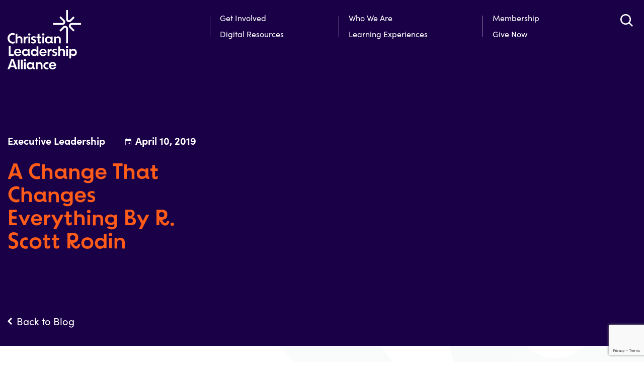

--- FILE ---
content_type: text/html; charset=UTF-8
request_url: https://christianleadershipalliance.org/blog/2019/04/10/a-change-that-changes-everything-by-scott-rodin/
body_size: 63952
content:
<!doctype html>
<html lang="en-US">
<head> <script type="text/javascript">
/* <![CDATA[ */
var gform;gform||(document.addEventListener("gform_main_scripts_loaded",function(){gform.scriptsLoaded=!0}),document.addEventListener("gform/theme/scripts_loaded",function(){gform.themeScriptsLoaded=!0}),window.addEventListener("DOMContentLoaded",function(){gform.domLoaded=!0}),gform={domLoaded:!1,scriptsLoaded:!1,themeScriptsLoaded:!1,isFormEditor:()=>"function"==typeof InitializeEditor,callIfLoaded:function(o){return!(!gform.domLoaded||!gform.scriptsLoaded||!gform.themeScriptsLoaded&&!gform.isFormEditor()||(gform.isFormEditor()&&console.warn("The use of gform.initializeOnLoaded() is deprecated in the form editor context and will be removed in Gravity Forms 3.1."),o(),0))},initializeOnLoaded:function(o){gform.callIfLoaded(o)||(document.addEventListener("gform_main_scripts_loaded",()=>{gform.scriptsLoaded=!0,gform.callIfLoaded(o)}),document.addEventListener("gform/theme/scripts_loaded",()=>{gform.themeScriptsLoaded=!0,gform.callIfLoaded(o)}),window.addEventListener("DOMContentLoaded",()=>{gform.domLoaded=!0,gform.callIfLoaded(o)}))},hooks:{action:{},filter:{}},addAction:function(o,r,e,t){gform.addHook("action",o,r,e,t)},addFilter:function(o,r,e,t){gform.addHook("filter",o,r,e,t)},doAction:function(o){gform.doHook("action",o,arguments)},applyFilters:function(o){return gform.doHook("filter",o,arguments)},removeAction:function(o,r){gform.removeHook("action",o,r)},removeFilter:function(o,r,e){gform.removeHook("filter",o,r,e)},addHook:function(o,r,e,t,n){null==gform.hooks[o][r]&&(gform.hooks[o][r]=[]);var d=gform.hooks[o][r];null==n&&(n=r+"_"+d.length),gform.hooks[o][r].push({tag:n,callable:e,priority:t=null==t?10:t})},doHook:function(r,o,e){var t;if(e=Array.prototype.slice.call(e,1),null!=gform.hooks[r][o]&&((o=gform.hooks[r][o]).sort(function(o,r){return o.priority-r.priority}),o.forEach(function(o){"function"!=typeof(t=o.callable)&&(t=window[t]),"action"==r?t.apply(null,e):e[0]=t.apply(null,e)})),"filter"==r)return e[0]},removeHook:function(o,r,t,n){var e;null!=gform.hooks[o][r]&&(e=(e=gform.hooks[o][r]).filter(function(o,r,e){return!!(null!=n&&n!=o.tag||null!=t&&t!=o.priority)}),gform.hooks[o][r]=e)}});
/* ]]> */
</script>
<meta charset="UTF-8" /><script>if(navigator.userAgent.match(/MSIE|Internet Explorer/i)||navigator.userAgent.match(/Trident\/7\..*?rv:11/i)){var href=document.location.href;if(!href.match(/[?&]nowprocket/)){if(href.indexOf("?")==-1){if(href.indexOf("#")==-1){document.location.href=href+"?nowprocket=1"}else{document.location.href=href.replace("#","?nowprocket=1#")}}else{if(href.indexOf("#")==-1){document.location.href=href+"&nowprocket=1"}else{document.location.href=href.replace("#","&nowprocket=1#")}}}}</script><script>(()=>{class RocketLazyLoadScripts{constructor(){this.v="2.0.4",this.userEvents=["keydown","keyup","mousedown","mouseup","mousemove","mouseover","mouseout","touchmove","touchstart","touchend","touchcancel","wheel","click","dblclick","input"],this.attributeEvents=["onblur","onclick","oncontextmenu","ondblclick","onfocus","onmousedown","onmouseenter","onmouseleave","onmousemove","onmouseout","onmouseover","onmouseup","onmousewheel","onscroll","onsubmit"]}async t(){this.i(),this.o(),/iP(ad|hone)/.test(navigator.userAgent)&&this.h(),this.u(),this.l(this),this.m(),this.k(this),this.p(this),this._(),await Promise.all([this.R(),this.L()]),this.lastBreath=Date.now(),this.S(this),this.P(),this.D(),this.O(),this.M(),await this.C(this.delayedScripts.normal),await this.C(this.delayedScripts.defer),await this.C(this.delayedScripts.async),await this.T(),await this.F(),await this.j(),await this.A(),window.dispatchEvent(new Event("rocket-allScriptsLoaded")),this.everythingLoaded=!0,this.lastTouchEnd&&await new Promise(t=>setTimeout(t,500-Date.now()+this.lastTouchEnd)),this.I(),this.H(),this.U(),this.W()}i(){this.CSPIssue=sessionStorage.getItem("rocketCSPIssue"),document.addEventListener("securitypolicyviolation",t=>{this.CSPIssue||"script-src-elem"!==t.violatedDirective||"data"!==t.blockedURI||(this.CSPIssue=!0,sessionStorage.setItem("rocketCSPIssue",!0))},{isRocket:!0})}o(){window.addEventListener("pageshow",t=>{this.persisted=t.persisted,this.realWindowLoadedFired=!0},{isRocket:!0}),window.addEventListener("pagehide",()=>{this.onFirstUserAction=null},{isRocket:!0})}h(){let t;function e(e){t=e}window.addEventListener("touchstart",e,{isRocket:!0}),window.addEventListener("touchend",function i(o){o.changedTouches[0]&&t.changedTouches[0]&&Math.abs(o.changedTouches[0].pageX-t.changedTouches[0].pageX)<10&&Math.abs(o.changedTouches[0].pageY-t.changedTouches[0].pageY)<10&&o.timeStamp-t.timeStamp<200&&(window.removeEventListener("touchstart",e,{isRocket:!0}),window.removeEventListener("touchend",i,{isRocket:!0}),"INPUT"===o.target.tagName&&"text"===o.target.type||(o.target.dispatchEvent(new TouchEvent("touchend",{target:o.target,bubbles:!0})),o.target.dispatchEvent(new MouseEvent("mouseover",{target:o.target,bubbles:!0})),o.target.dispatchEvent(new PointerEvent("click",{target:o.target,bubbles:!0,cancelable:!0,detail:1,clientX:o.changedTouches[0].clientX,clientY:o.changedTouches[0].clientY})),event.preventDefault()))},{isRocket:!0})}q(t){this.userActionTriggered||("mousemove"!==t.type||this.firstMousemoveIgnored?"keyup"===t.type||"mouseover"===t.type||"mouseout"===t.type||(this.userActionTriggered=!0,this.onFirstUserAction&&this.onFirstUserAction()):this.firstMousemoveIgnored=!0),"click"===t.type&&t.preventDefault(),t.stopPropagation(),t.stopImmediatePropagation(),"touchstart"===this.lastEvent&&"touchend"===t.type&&(this.lastTouchEnd=Date.now()),"click"===t.type&&(this.lastTouchEnd=0),this.lastEvent=t.type,t.composedPath&&t.composedPath()[0].getRootNode()instanceof ShadowRoot&&(t.rocketTarget=t.composedPath()[0]),this.savedUserEvents.push(t)}u(){this.savedUserEvents=[],this.userEventHandler=this.q.bind(this),this.userEvents.forEach(t=>window.addEventListener(t,this.userEventHandler,{passive:!1,isRocket:!0})),document.addEventListener("visibilitychange",this.userEventHandler,{isRocket:!0})}U(){this.userEvents.forEach(t=>window.removeEventListener(t,this.userEventHandler,{passive:!1,isRocket:!0})),document.removeEventListener("visibilitychange",this.userEventHandler,{isRocket:!0}),this.savedUserEvents.forEach(t=>{(t.rocketTarget||t.target).dispatchEvent(new window[t.constructor.name](t.type,t))})}m(){const t="return false",e=Array.from(this.attributeEvents,t=>"data-rocket-"+t),i="["+this.attributeEvents.join("],[")+"]",o="[data-rocket-"+this.attributeEvents.join("],[data-rocket-")+"]",s=(e,i,o)=>{o&&o!==t&&(e.setAttribute("data-rocket-"+i,o),e["rocket"+i]=new Function("event",o),e.setAttribute(i,t))};new MutationObserver(t=>{for(const n of t)"attributes"===n.type&&(n.attributeName.startsWith("data-rocket-")||this.everythingLoaded?n.attributeName.startsWith("data-rocket-")&&this.everythingLoaded&&this.N(n.target,n.attributeName.substring(12)):s(n.target,n.attributeName,n.target.getAttribute(n.attributeName))),"childList"===n.type&&n.addedNodes.forEach(t=>{if(t.nodeType===Node.ELEMENT_NODE)if(this.everythingLoaded)for(const i of[t,...t.querySelectorAll(o)])for(const t of i.getAttributeNames())e.includes(t)&&this.N(i,t.substring(12));else for(const e of[t,...t.querySelectorAll(i)])for(const t of e.getAttributeNames())this.attributeEvents.includes(t)&&s(e,t,e.getAttribute(t))})}).observe(document,{subtree:!0,childList:!0,attributeFilter:[...this.attributeEvents,...e]})}I(){this.attributeEvents.forEach(t=>{document.querySelectorAll("[data-rocket-"+t+"]").forEach(e=>{this.N(e,t)})})}N(t,e){const i=t.getAttribute("data-rocket-"+e);i&&(t.setAttribute(e,i),t.removeAttribute("data-rocket-"+e))}k(t){Object.defineProperty(HTMLElement.prototype,"onclick",{get(){return this.rocketonclick||null},set(e){this.rocketonclick=e,this.setAttribute(t.everythingLoaded?"onclick":"data-rocket-onclick","this.rocketonclick(event)")}})}S(t){function e(e,i){let o=e[i];e[i]=null,Object.defineProperty(e,i,{get:()=>o,set(s){t.everythingLoaded?o=s:e["rocket"+i]=o=s}})}e(document,"onreadystatechange"),e(window,"onload"),e(window,"onpageshow");try{Object.defineProperty(document,"readyState",{get:()=>t.rocketReadyState,set(e){t.rocketReadyState=e},configurable:!0}),document.readyState="loading"}catch(t){console.log("WPRocket DJE readyState conflict, bypassing")}}l(t){this.originalAddEventListener=EventTarget.prototype.addEventListener,this.originalRemoveEventListener=EventTarget.prototype.removeEventListener,this.savedEventListeners=[],EventTarget.prototype.addEventListener=function(e,i,o){o&&o.isRocket||!t.B(e,this)&&!t.userEvents.includes(e)||t.B(e,this)&&!t.userActionTriggered||e.startsWith("rocket-")||t.everythingLoaded?t.originalAddEventListener.call(this,e,i,o):(t.savedEventListeners.push({target:this,remove:!1,type:e,func:i,options:o}),"mouseenter"!==e&&"mouseleave"!==e||t.originalAddEventListener.call(this,e,t.savedUserEvents.push,o))},EventTarget.prototype.removeEventListener=function(e,i,o){o&&o.isRocket||!t.B(e,this)&&!t.userEvents.includes(e)||t.B(e,this)&&!t.userActionTriggered||e.startsWith("rocket-")||t.everythingLoaded?t.originalRemoveEventListener.call(this,e,i,o):t.savedEventListeners.push({target:this,remove:!0,type:e,func:i,options:o})}}J(t,e){this.savedEventListeners=this.savedEventListeners.filter(i=>{let o=i.type,s=i.target||window;return e!==o||t!==s||(this.B(o,s)&&(i.type="rocket-"+o),this.$(i),!1)})}H(){EventTarget.prototype.addEventListener=this.originalAddEventListener,EventTarget.prototype.removeEventListener=this.originalRemoveEventListener,this.savedEventListeners.forEach(t=>this.$(t))}$(t){t.remove?this.originalRemoveEventListener.call(t.target,t.type,t.func,t.options):this.originalAddEventListener.call(t.target,t.type,t.func,t.options)}p(t){let e;function i(e){return t.everythingLoaded?e:e.split(" ").map(t=>"load"===t||t.startsWith("load.")?"rocket-jquery-load":t).join(" ")}function o(o){function s(e){const s=o.fn[e];o.fn[e]=o.fn.init.prototype[e]=function(){return this[0]===window&&t.userActionTriggered&&("string"==typeof arguments[0]||arguments[0]instanceof String?arguments[0]=i(arguments[0]):"object"==typeof arguments[0]&&Object.keys(arguments[0]).forEach(t=>{const e=arguments[0][t];delete arguments[0][t],arguments[0][i(t)]=e})),s.apply(this,arguments),this}}if(o&&o.fn&&!t.allJQueries.includes(o)){const e={DOMContentLoaded:[],"rocket-DOMContentLoaded":[]};for(const t in e)document.addEventListener(t,()=>{e[t].forEach(t=>t())},{isRocket:!0});o.fn.ready=o.fn.init.prototype.ready=function(i){function s(){parseInt(o.fn.jquery)>2?setTimeout(()=>i.bind(document)(o)):i.bind(document)(o)}return"function"==typeof i&&(t.realDomReadyFired?!t.userActionTriggered||t.fauxDomReadyFired?s():e["rocket-DOMContentLoaded"].push(s):e.DOMContentLoaded.push(s)),o([])},s("on"),s("one"),s("off"),t.allJQueries.push(o)}e=o}t.allJQueries=[],o(window.jQuery),Object.defineProperty(window,"jQuery",{get:()=>e,set(t){o(t)}})}P(){const t=new Map;document.write=document.writeln=function(e){const i=document.currentScript,o=document.createRange(),s=i.parentElement;let n=t.get(i);void 0===n&&(n=i.nextSibling,t.set(i,n));const c=document.createDocumentFragment();o.setStart(c,0),c.appendChild(o.createContextualFragment(e)),s.insertBefore(c,n)}}async R(){return new Promise(t=>{this.userActionTriggered?t():this.onFirstUserAction=t})}async L(){return new Promise(t=>{document.addEventListener("DOMContentLoaded",()=>{this.realDomReadyFired=!0,t()},{isRocket:!0})})}async j(){return this.realWindowLoadedFired?Promise.resolve():new Promise(t=>{window.addEventListener("load",t,{isRocket:!0})})}M(){this.pendingScripts=[];this.scriptsMutationObserver=new MutationObserver(t=>{for(const e of t)e.addedNodes.forEach(t=>{"SCRIPT"!==t.tagName||t.noModule||t.isWPRocket||this.pendingScripts.push({script:t,promise:new Promise(e=>{const i=()=>{const i=this.pendingScripts.findIndex(e=>e.script===t);i>=0&&this.pendingScripts.splice(i,1),e()};t.addEventListener("load",i,{isRocket:!0}),t.addEventListener("error",i,{isRocket:!0}),setTimeout(i,1e3)})})})}),this.scriptsMutationObserver.observe(document,{childList:!0,subtree:!0})}async F(){await this.X(),this.pendingScripts.length?(await this.pendingScripts[0].promise,await this.F()):this.scriptsMutationObserver.disconnect()}D(){this.delayedScripts={normal:[],async:[],defer:[]},document.querySelectorAll("script[type$=rocketlazyloadscript]").forEach(t=>{t.hasAttribute("data-rocket-src")?t.hasAttribute("async")&&!1!==t.async?this.delayedScripts.async.push(t):t.hasAttribute("defer")&&!1!==t.defer||"module"===t.getAttribute("data-rocket-type")?this.delayedScripts.defer.push(t):this.delayedScripts.normal.push(t):this.delayedScripts.normal.push(t)})}async _(){await this.L();let t=[];document.querySelectorAll("script[type$=rocketlazyloadscript][data-rocket-src]").forEach(e=>{let i=e.getAttribute("data-rocket-src");if(i&&!i.startsWith("data:")){i.startsWith("//")&&(i=location.protocol+i);try{const o=new URL(i).origin;o!==location.origin&&t.push({src:o,crossOrigin:e.crossOrigin||"module"===e.getAttribute("data-rocket-type")})}catch(t){}}}),t=[...new Map(t.map(t=>[JSON.stringify(t),t])).values()],this.Y(t,"preconnect")}async G(t){if(await this.K(),!0!==t.noModule||!("noModule"in HTMLScriptElement.prototype))return new Promise(e=>{let i;function o(){(i||t).setAttribute("data-rocket-status","executed"),e()}try{if(navigator.userAgent.includes("Firefox/")||""===navigator.vendor||this.CSPIssue)i=document.createElement("script"),[...t.attributes].forEach(t=>{let e=t.nodeName;"type"!==e&&("data-rocket-type"===e&&(e="type"),"data-rocket-src"===e&&(e="src"),i.setAttribute(e,t.nodeValue))}),t.text&&(i.text=t.text),t.nonce&&(i.nonce=t.nonce),i.hasAttribute("src")?(i.addEventListener("load",o,{isRocket:!0}),i.addEventListener("error",()=>{i.setAttribute("data-rocket-status","failed-network"),e()},{isRocket:!0}),setTimeout(()=>{i.isConnected||e()},1)):(i.text=t.text,o()),i.isWPRocket=!0,t.parentNode.replaceChild(i,t);else{const i=t.getAttribute("data-rocket-type"),s=t.getAttribute("data-rocket-src");i?(t.type=i,t.removeAttribute("data-rocket-type")):t.removeAttribute("type"),t.addEventListener("load",o,{isRocket:!0}),t.addEventListener("error",i=>{this.CSPIssue&&i.target.src.startsWith("data:")?(console.log("WPRocket: CSP fallback activated"),t.removeAttribute("src"),this.G(t).then(e)):(t.setAttribute("data-rocket-status","failed-network"),e())},{isRocket:!0}),s?(t.fetchPriority="high",t.removeAttribute("data-rocket-src"),t.src=s):t.src="data:text/javascript;base64,"+window.btoa(unescape(encodeURIComponent(t.text)))}}catch(i){t.setAttribute("data-rocket-status","failed-transform"),e()}});t.setAttribute("data-rocket-status","skipped")}async C(t){const e=t.shift();return e?(e.isConnected&&await this.G(e),this.C(t)):Promise.resolve()}O(){this.Y([...this.delayedScripts.normal,...this.delayedScripts.defer,...this.delayedScripts.async],"preload")}Y(t,e){this.trash=this.trash||[];let i=!0;var o=document.createDocumentFragment();t.forEach(t=>{const s=t.getAttribute&&t.getAttribute("data-rocket-src")||t.src;if(s&&!s.startsWith("data:")){const n=document.createElement("link");n.href=s,n.rel=e,"preconnect"!==e&&(n.as="script",n.fetchPriority=i?"high":"low"),t.getAttribute&&"module"===t.getAttribute("data-rocket-type")&&(n.crossOrigin=!0),t.crossOrigin&&(n.crossOrigin=t.crossOrigin),t.integrity&&(n.integrity=t.integrity),t.nonce&&(n.nonce=t.nonce),o.appendChild(n),this.trash.push(n),i=!1}}),document.head.appendChild(o)}W(){this.trash.forEach(t=>t.remove())}async T(){try{document.readyState="interactive"}catch(t){}this.fauxDomReadyFired=!0;try{await this.K(),this.J(document,"readystatechange"),document.dispatchEvent(new Event("rocket-readystatechange")),await this.K(),document.rocketonreadystatechange&&document.rocketonreadystatechange(),await this.K(),this.J(document,"DOMContentLoaded"),document.dispatchEvent(new Event("rocket-DOMContentLoaded")),await this.K(),this.J(window,"DOMContentLoaded"),window.dispatchEvent(new Event("rocket-DOMContentLoaded"))}catch(t){console.error(t)}}async A(){try{document.readyState="complete"}catch(t){}try{await this.K(),this.J(document,"readystatechange"),document.dispatchEvent(new Event("rocket-readystatechange")),await this.K(),document.rocketonreadystatechange&&document.rocketonreadystatechange(),await this.K(),this.J(window,"load"),window.dispatchEvent(new Event("rocket-load")),await this.K(),window.rocketonload&&window.rocketonload(),await this.K(),this.allJQueries.forEach(t=>t(window).trigger("rocket-jquery-load")),await this.K(),this.J(window,"pageshow");const t=new Event("rocket-pageshow");t.persisted=this.persisted,window.dispatchEvent(t),await this.K(),window.rocketonpageshow&&window.rocketonpageshow({persisted:this.persisted})}catch(t){console.error(t)}}async K(){Date.now()-this.lastBreath>45&&(await this.X(),this.lastBreath=Date.now())}async X(){return document.hidden?new Promise(t=>setTimeout(t)):new Promise(t=>requestAnimationFrame(t))}B(t,e){return e===document&&"readystatechange"===t||(e===document&&"DOMContentLoaded"===t||(e===window&&"DOMContentLoaded"===t||(e===window&&"load"===t||e===window&&"pageshow"===t)))}static run(){(new RocketLazyLoadScripts).t()}}RocketLazyLoadScripts.run()})();</script>
	
<meta name="viewport" content="width=device-width, initial-scale=1" />

<script data-cfasync="false" data-pagespeed-no-defer>
	var dataLayer_content = {"pagePostType":"frontpage","pagePostType2":"single-page","pagePostAuthor":"admin"};
	dataLayer.push( dataLayer_content );
</script>
<script type="rocketlazyloadscript" data-cfasync="false" data-pagespeed-no-defer>
(function(w,d,s,l,i){w[l]=w[l]||[];w[l].push({'gtm.start':
new Date().getTime(),event:'gtm.js'});var f=d.getElementsByTagName(s)[0],
j=d.createElement(s),dl=l!='dataLayer'?'&l='+l:'';j.async=true;j.src=
'//www.googletagmanager.com/gtm.js?id='+i+dl;f.parentNode.insertBefore(j,f);
})(window,document,'script','dataLayer','GTM-M2QKP62');
</script>
<script type="rocketlazyloadscript" data-cfasync="false" data-pagespeed-no-defer>
(function(w,d,s,l,i){w[l]=w[l]||[];w[l].push({'gtm.start':
new Date().getTime(),event:'gtm.js'});var f=d.getElementsByTagName(s)[0],
j=d.createElement(s),dl=l!='dataLayer'?'&l='+l:'';j.async=true;j.src=
'//www.googletagmanager.com/gtm.js?id='+i+dl;f.parentNode.insertBefore(j,f);
})(window,document,'script','dataLayer','GTM-WHRZ8VN');
</script>
<!-- Higher Logic page tracking code -->
<script type="rocketlazyloadscript">
//-------------------------------------------------------
var z_account = "9B232E24-7593-4C8F-9104-6F5917C8896B";
var z_collector = "CLA.informz.net";
var z_cookieDomain = ".www.christianleadershipalliance.org";
//-------------------------------------------------------
(function (e, o, n, r, t, a, s) { e[t] || (e.GlobalSnowplowNamespace = e.GlobalSnowplowNamespace || [],
e.GlobalSnowplowNamespace.push(t), e[t] = function () { (e[t].q = e[t].q || []).push(arguments) }, e[t].q = e[t].q || [], a =
o.createElement(n), s = o.getElementsByTagName(n)[0], a.async = 1, a.src = r, s.parentNode.insertBefore(a, s)) }(window,
document, "script", "https://cdn.informz.net/web_trk/sp.js", "informz_trk")), informz_trk("newTracker", "infz", z_collector +
"/web_trk/collector/", { appId: z_account, cookieDomain: z_cookieDomain }), informz_trk("setUserIdFromLocation", "_zs"),
informz_trk("enableActivityTracking", 30, 15); informz_trk("trackPageView", null);
</script>

<!-- CLA Informz Website Tracking -->
<script type="rocketlazyloadscript">
//-------------------------------------------------------
var z_account = "CEBCC4E2-9A65-4B87-9211-A5E774EAAB95";
var z_collector = "CLA.informz.net";
var z_cookieDomain = ".christianleadershipalliance.org";
//-------------------------------------------------------
(function (e, o, n, r, t, a, s) { e[t] || (e.GlobalSnowplowNamespace = e.GlobalSnowplowNamespace || [], e.GlobalSnowplowNamespace.push(t), e[t] = function () { (e[t].q = e[t].q || []).push(arguments) }, e[t].q = e[t].q || [], a = o.createElement(n), s = o.getElementsByTagName(n)[0], a.async = 1, a.src = r, s.parentNode.insertBefore(a, s)) }(window, document, "script", "https://cdn.informz.net/web_trk/sp.js", "informz_trk")), informz_trk("newTracker", "infz", z_collector + "/web_trk/collector/", { appId: z_account, cookieDomain: z_cookieDomain }), informz_trk("setUserIdFromLocation", "_zs"), informz_trk("enableActivityTracking", 30, 15); informz_trk("trackPageView", null);
</script><meta name='robots' content='index, follow, max-image-preview:large, max-snippet:-1, max-video-preview:-1' />

	<!-- This site is optimized with the Yoast SEO plugin v26.7 - https://yoast.com/wordpress/plugins/seo/ -->
	<title>A Change That Changes Everything By R. Scott Rodin - Christian Leadership Alliance</title>
<style id="wpr-usedcss">@font-face{font-family:sofia-pro;src:url("https://use.typekit.net/af/5d97ff/00000000000000007735f999/30/l?subset_id=2&fvd=n8&v=3") format("woff2"),url("https://use.typekit.net/af/5d97ff/00000000000000007735f999/30/d?subset_id=2&fvd=n8&v=3") format("woff"),url("https://use.typekit.net/af/5d97ff/00000000000000007735f999/30/a?subset_id=2&fvd=n8&v=3") format("opentype");font-display:swap;font-style:normal;font-weight:800;font-stretch:normal}@font-face{font-family:sofia-pro;src:url("https://use.typekit.net/af/b718ff/00000000000000007735f98d/30/l?primer=7cdcb44be4a7db8877ffa5c0007b8dd865b3bbc383831fe2ea177f62257a9191&fvd=n4&v=3") format("woff2"),url("https://use.typekit.net/af/b718ff/00000000000000007735f98d/30/d?primer=7cdcb44be4a7db8877ffa5c0007b8dd865b3bbc383831fe2ea177f62257a9191&fvd=n4&v=3") format("woff"),url("https://use.typekit.net/af/b718ff/00000000000000007735f98d/30/a?primer=7cdcb44be4a7db8877ffa5c0007b8dd865b3bbc383831fe2ea177f62257a9191&fvd=n4&v=3") format("opentype");font-display:swap;font-style:normal;font-weight:400;font-stretch:normal}@font-face{font-family:bd-supper;src:url("https://use.typekit.net/af/e19645/00000000000000007735f721/30/l?subset_id=2&fvd=n7&v=3") format("woff2"),url("https://use.typekit.net/af/e19645/00000000000000007735f721/30/d?subset_id=2&fvd=n7&v=3") format("woff"),url("https://use.typekit.net/af/e19645/00000000000000007735f721/30/a?subset_id=2&fvd=n7&v=3") format("opentype");font-display:swap;font-style:normal;font-weight:700;font-stretch:normal}@font-face{font-family:bd-supper;src:url("https://use.typekit.net/af/eeff42/00000000000000007735f722/30/l?primer=7cdcb44be4a7db8877ffa5c0007b8dd865b3bbc383831fe2ea177f62257a9191&fvd=n4&v=3") format("woff2"),url("https://use.typekit.net/af/eeff42/00000000000000007735f722/30/d?primer=7cdcb44be4a7db8877ffa5c0007b8dd865b3bbc383831fe2ea177f62257a9191&fvd=n4&v=3") format("woff"),url("https://use.typekit.net/af/eeff42/00000000000000007735f722/30/a?primer=7cdcb44be4a7db8877ffa5c0007b8dd865b3bbc383831fe2ea177f62257a9191&fvd=n4&v=3") format("opentype");font-display:swap;font-style:normal;font-weight:400;font-stretch:normal}img:is([sizes=auto i],[sizes^="auto," i]){contain-intrinsic-size:3000px 1500px}img.emoji{display:inline!important;border:none!important;box-shadow:none!important;height:1em!important;width:1em!important;margin:0 .07em!important;vertical-align:-.1em!important;background:0 0!important;padding:0!important}.wp-block-button__link{align-content:center;box-sizing:border-box;cursor:pointer;display:inline-block;height:100%;text-align:center;word-break:break-word}:where(.wp-block-button__link){border-radius:9999px;box-shadow:none;padding:calc(.667em + 2px) calc(1.333em + 2px);text-decoration:none}:root :where(.wp-block-button .wp-block-button__link.is-style-outline),:root :where(.wp-block-button.is-style-outline>.wp-block-button__link){border:2px solid;padding:.667em 1.333em}:root :where(.wp-block-button .wp-block-button__link.is-style-outline:not(.has-text-color)),:root :where(.wp-block-button.is-style-outline>.wp-block-button__link:not(.has-text-color)){color:currentColor}:root :where(.wp-block-button .wp-block-button__link.is-style-outline:not(.has-background)),:root :where(.wp-block-button.is-style-outline>.wp-block-button__link:not(.has-background)){background-color:initial;background-image:none}.wp-block-buttons{box-sizing:border-box}.wp-block-buttons>.wp-block-button{display:inline-block;margin:0}.wp-block-buttons .wp-block-button__link{width:100%}:where(.wp-block-calendar table:not(.has-background) th){background:#ddd}.wp-block-columns{align-items:normal!important;box-sizing:border-box;display:flex;flex-wrap:wrap!important}@media (min-width:782px){.wp-block-columns{flex-wrap:nowrap!important}}@media (max-width:781px){.wp-block-columns:not(.is-not-stacked-on-mobile)>.wp-block-column{flex-basis:100%!important}}@media (min-width:782px){.wp-block-columns:not(.is-not-stacked-on-mobile)>.wp-block-column{flex-basis:0;flex-grow:1}}:where(.wp-block-columns){margin-bottom:1.75em}:where(.wp-block-columns.has-background){padding:1.25em 2.375em}.wp-block-column{flex-grow:1;min-width:0;overflow-wrap:break-word;word-break:break-word}:where(.wp-block-post-comments input[type=submit]){border:none}:where(.wp-block-cover-image:not(.has-text-color)),:where(.wp-block-cover:not(.has-text-color)){color:#fff}:where(.wp-block-cover-image.is-light:not(.has-text-color)),:where(.wp-block-cover.is-light:not(.has-text-color)){color:#000}:root :where(.wp-block-cover h1:not(.has-text-color)),:root :where(.wp-block-cover h2:not(.has-text-color)),:root :where(.wp-block-cover h3:not(.has-text-color)),:root :where(.wp-block-cover h4:not(.has-text-color)),:root :where(.wp-block-cover h5:not(.has-text-color)),:root :where(.wp-block-cover h6:not(.has-text-color)),:root :where(.wp-block-cover p:not(.has-text-color)){color:inherit}:where(.wp-block-file){margin-bottom:1.5em}:where(.wp-block-file__button){border-radius:2em;display:inline-block;padding:.5em 1em}:where(.wp-block-file__button):is(a):active,:where(.wp-block-file__button):is(a):focus,:where(.wp-block-file__button):is(a):hover,:where(.wp-block-file__button):is(a):visited{box-shadow:none;color:#fff;opacity:.85;text-decoration:none}.wp-block-group{box-sizing:border-box}:where(.wp-block-group.wp-block-group-is-layout-constrained){position:relative}h1.has-background,h2.has-background,h3.has-background,h4.has-background,h6.has-background{padding:1.25em 2.375em}:root :where(.wp-block-image.is-style-rounded img,.wp-block-image .is-style-rounded img){border-radius:9999px}:where(.wp-block-latest-comments:not([style*=line-height] .wp-block-latest-comments__comment)){line-height:1.1}:where(.wp-block-latest-comments:not([style*=line-height] .wp-block-latest-comments__comment-excerpt p)){line-height:1.8}:root :where(.wp-block-latest-posts.is-grid){padding:0}:root :where(.wp-block-latest-posts.wp-block-latest-posts__list){padding-left:0}ul{box-sizing:border-box}:root :where(.wp-block-list.has-background){padding:1.25em 2.375em}:where(.wp-block-navigation.has-background .wp-block-navigation-item a:not(.wp-element-button)),:where(.wp-block-navigation.has-background .wp-block-navigation-submenu a:not(.wp-element-button)){padding:.5em 1em}:where(.wp-block-navigation .wp-block-navigation__submenu-container .wp-block-navigation-item a:not(.wp-element-button)),:where(.wp-block-navigation .wp-block-navigation__submenu-container .wp-block-navigation-submenu a:not(.wp-element-button)),:where(.wp-block-navigation .wp-block-navigation__submenu-container .wp-block-navigation-submenu button.wp-block-navigation-item__content),:where(.wp-block-navigation .wp-block-navigation__submenu-container .wp-block-pages-list__item button.wp-block-navigation-item__content){padding:.5em 1em}:root :where(p.has-background){padding:1.25em 2.375em}:where(p.has-text-color:not(.has-link-color)) a{color:inherit}:where(.wp-block-post-comments-form) input:not([type=submit]),:where(.wp-block-post-comments-form) textarea{border:1px solid #949494;font-family:inherit;font-size:1em}:where(.wp-block-post-comments-form) input:where(:not([type=submit]):not([type=checkbox])),:where(.wp-block-post-comments-form) textarea{padding:calc(.667em + 2px)}:where(.wp-block-post-excerpt){box-sizing:border-box;margin-bottom:var(--wp--style--block-gap);margin-top:var(--wp--style--block-gap)}:where(.wp-block-preformatted.has-background){padding:1.25em 2.375em}:where(.wp-block-search__button){border:1px solid #ccc;padding:6px 10px}:where(.wp-block-search__input){font-family:inherit;font-size:inherit;font-style:inherit;font-weight:inherit;letter-spacing:inherit;line-height:inherit;text-transform:inherit}:where(.wp-block-search__button-inside .wp-block-search__inside-wrapper){border:1px solid #949494;box-sizing:border-box;padding:4px}:where(.wp-block-search__button-inside .wp-block-search__inside-wrapper) .wp-block-search__input{border:none;border-radius:0;padding:0 4px}:where(.wp-block-search__button-inside .wp-block-search__inside-wrapper) .wp-block-search__input:focus{outline:0}:where(.wp-block-search__button-inside .wp-block-search__inside-wrapper) :where(.wp-block-search__button){padding:4px 8px}:root :where(.wp-block-separator.is-style-dots){height:auto;line-height:1;text-align:center}:root :where(.wp-block-separator.is-style-dots):before{color:currentColor;content:"···";font-family:serif;font-size:1.5em;letter-spacing:2em;padding-left:2em}:root :where(.wp-block-site-logo.is-style-rounded){border-radius:9999px}:where(.wp-block-social-links:not(.is-style-logos-only)) .wp-social-link{background-color:#f0f0f0;color:#444}:where(.wp-block-social-links:not(.is-style-logos-only)) .wp-social-link-amazon{background-color:#f90;color:#fff}:where(.wp-block-social-links:not(.is-style-logos-only)) .wp-social-link-bandcamp{background-color:#1ea0c3;color:#fff}:where(.wp-block-social-links:not(.is-style-logos-only)) .wp-social-link-behance{background-color:#0757fe;color:#fff}:where(.wp-block-social-links:not(.is-style-logos-only)) .wp-social-link-bluesky{background-color:#0a7aff;color:#fff}:where(.wp-block-social-links:not(.is-style-logos-only)) .wp-social-link-codepen{background-color:#1e1f26;color:#fff}:where(.wp-block-social-links:not(.is-style-logos-only)) .wp-social-link-deviantart{background-color:#02e49b;color:#fff}:where(.wp-block-social-links:not(.is-style-logos-only)) .wp-social-link-discord{background-color:#5865f2;color:#fff}:where(.wp-block-social-links:not(.is-style-logos-only)) .wp-social-link-dribbble{background-color:#e94c89;color:#fff}:where(.wp-block-social-links:not(.is-style-logos-only)) .wp-social-link-dropbox{background-color:#4280ff;color:#fff}:where(.wp-block-social-links:not(.is-style-logos-only)) .wp-social-link-etsy{background-color:#f45800;color:#fff}:where(.wp-block-social-links:not(.is-style-logos-only)) .wp-social-link-facebook{background-color:#0866ff;color:#fff}:where(.wp-block-social-links:not(.is-style-logos-only)) .wp-social-link-fivehundredpx{background-color:#000;color:#fff}:where(.wp-block-social-links:not(.is-style-logos-only)) .wp-social-link-flickr{background-color:#0461dd;color:#fff}:where(.wp-block-social-links:not(.is-style-logos-only)) .wp-social-link-foursquare{background-color:#e65678;color:#fff}:where(.wp-block-social-links:not(.is-style-logos-only)) .wp-social-link-github{background-color:#24292d;color:#fff}:where(.wp-block-social-links:not(.is-style-logos-only)) .wp-social-link-goodreads{background-color:#eceadd;color:#382110}:where(.wp-block-social-links:not(.is-style-logos-only)) .wp-social-link-google{background-color:#ea4434;color:#fff}:where(.wp-block-social-links:not(.is-style-logos-only)) .wp-social-link-gravatar{background-color:#1d4fc4;color:#fff}:where(.wp-block-social-links:not(.is-style-logos-only)) .wp-social-link-instagram{background-color:#f00075;color:#fff}:where(.wp-block-social-links:not(.is-style-logos-only)) .wp-social-link-lastfm{background-color:#e21b24;color:#fff}:where(.wp-block-social-links:not(.is-style-logos-only)) .wp-social-link-linkedin{background-color:#0d66c2;color:#fff}:where(.wp-block-social-links:not(.is-style-logos-only)) .wp-social-link-mastodon{background-color:#3288d4;color:#fff}:where(.wp-block-social-links:not(.is-style-logos-only)) .wp-social-link-medium{background-color:#000;color:#fff}:where(.wp-block-social-links:not(.is-style-logos-only)) .wp-social-link-meetup{background-color:#f6405f;color:#fff}:where(.wp-block-social-links:not(.is-style-logos-only)) .wp-social-link-patreon{background-color:#000;color:#fff}:where(.wp-block-social-links:not(.is-style-logos-only)) .wp-social-link-pinterest{background-color:#e60122;color:#fff}:where(.wp-block-social-links:not(.is-style-logos-only)) .wp-social-link-pocket{background-color:#ef4155;color:#fff}:where(.wp-block-social-links:not(.is-style-logos-only)) .wp-social-link-reddit{background-color:#ff4500;color:#fff}:where(.wp-block-social-links:not(.is-style-logos-only)) .wp-social-link-skype{background-color:#0478d7;color:#fff}:where(.wp-block-social-links:not(.is-style-logos-only)) .wp-social-link-snapchat{background-color:#fefc00;color:#fff;stroke:#000}:where(.wp-block-social-links:not(.is-style-logos-only)) .wp-social-link-soundcloud{background-color:#ff5600;color:#fff}:where(.wp-block-social-links:not(.is-style-logos-only)) .wp-social-link-spotify{background-color:#1bd760;color:#fff}:where(.wp-block-social-links:not(.is-style-logos-only)) .wp-social-link-telegram{background-color:#2aabee;color:#fff}:where(.wp-block-social-links:not(.is-style-logos-only)) .wp-social-link-threads{background-color:#000;color:#fff}:where(.wp-block-social-links:not(.is-style-logos-only)) .wp-social-link-tiktok{background-color:#000;color:#fff}:where(.wp-block-social-links:not(.is-style-logos-only)) .wp-social-link-tumblr{background-color:#011835;color:#fff}:where(.wp-block-social-links:not(.is-style-logos-only)) .wp-social-link-twitch{background-color:#6440a4;color:#fff}:where(.wp-block-social-links:not(.is-style-logos-only)) .wp-social-link-twitter{background-color:#1da1f2;color:#fff}:where(.wp-block-social-links:not(.is-style-logos-only)) .wp-social-link-vimeo{background-color:#1eb7ea;color:#fff}:where(.wp-block-social-links:not(.is-style-logos-only)) .wp-social-link-vk{background-color:#4680c2;color:#fff}:where(.wp-block-social-links:not(.is-style-logos-only)) .wp-social-link-wordpress{background-color:#3499cd;color:#fff}:where(.wp-block-social-links:not(.is-style-logos-only)) .wp-social-link-whatsapp{background-color:#25d366;color:#fff}:where(.wp-block-social-links:not(.is-style-logos-only)) .wp-social-link-x{background-color:#000;color:#fff}:where(.wp-block-social-links:not(.is-style-logos-only)) .wp-social-link-yelp{background-color:#d32422;color:#fff}:where(.wp-block-social-links:not(.is-style-logos-only)) .wp-social-link-youtube{background-color:red;color:#fff}:where(.wp-block-social-links.is-style-logos-only) .wp-social-link{background:0 0}:where(.wp-block-social-links.is-style-logos-only) .wp-social-link svg{height:1.25em;width:1.25em}:where(.wp-block-social-links.is-style-logos-only) .wp-social-link-amazon{color:#f90}:where(.wp-block-social-links.is-style-logos-only) .wp-social-link-bandcamp{color:#1ea0c3}:where(.wp-block-social-links.is-style-logos-only) .wp-social-link-behance{color:#0757fe}:where(.wp-block-social-links.is-style-logos-only) .wp-social-link-bluesky{color:#0a7aff}:where(.wp-block-social-links.is-style-logos-only) .wp-social-link-codepen{color:#1e1f26}:where(.wp-block-social-links.is-style-logos-only) .wp-social-link-deviantart{color:#02e49b}:where(.wp-block-social-links.is-style-logos-only) .wp-social-link-discord{color:#5865f2}:where(.wp-block-social-links.is-style-logos-only) .wp-social-link-dribbble{color:#e94c89}:where(.wp-block-social-links.is-style-logos-only) .wp-social-link-dropbox{color:#4280ff}:where(.wp-block-social-links.is-style-logos-only) .wp-social-link-etsy{color:#f45800}:where(.wp-block-social-links.is-style-logos-only) .wp-social-link-facebook{color:#0866ff}:where(.wp-block-social-links.is-style-logos-only) .wp-social-link-fivehundredpx{color:#000}:where(.wp-block-social-links.is-style-logos-only) .wp-social-link-flickr{color:#0461dd}:where(.wp-block-social-links.is-style-logos-only) .wp-social-link-foursquare{color:#e65678}:where(.wp-block-social-links.is-style-logos-only) .wp-social-link-github{color:#24292d}:where(.wp-block-social-links.is-style-logos-only) .wp-social-link-goodreads{color:#382110}:where(.wp-block-social-links.is-style-logos-only) .wp-social-link-google{color:#ea4434}:where(.wp-block-social-links.is-style-logos-only) .wp-social-link-gravatar{color:#1d4fc4}:where(.wp-block-social-links.is-style-logos-only) .wp-social-link-instagram{color:#f00075}:where(.wp-block-social-links.is-style-logos-only) .wp-social-link-lastfm{color:#e21b24}:where(.wp-block-social-links.is-style-logos-only) .wp-social-link-linkedin{color:#0d66c2}:where(.wp-block-social-links.is-style-logos-only) .wp-social-link-mastodon{color:#3288d4}:where(.wp-block-social-links.is-style-logos-only) .wp-social-link-medium{color:#000}:where(.wp-block-social-links.is-style-logos-only) .wp-social-link-meetup{color:#f6405f}:where(.wp-block-social-links.is-style-logos-only) .wp-social-link-patreon{color:#000}:where(.wp-block-social-links.is-style-logos-only) .wp-social-link-pinterest{color:#e60122}:where(.wp-block-social-links.is-style-logos-only) .wp-social-link-pocket{color:#ef4155}:where(.wp-block-social-links.is-style-logos-only) .wp-social-link-reddit{color:#ff4500}:where(.wp-block-social-links.is-style-logos-only) .wp-social-link-skype{color:#0478d7}:where(.wp-block-social-links.is-style-logos-only) .wp-social-link-snapchat{color:#fff;stroke:#000}:where(.wp-block-social-links.is-style-logos-only) .wp-social-link-soundcloud{color:#ff5600}:where(.wp-block-social-links.is-style-logos-only) .wp-social-link-spotify{color:#1bd760}:where(.wp-block-social-links.is-style-logos-only) .wp-social-link-telegram{color:#2aabee}:where(.wp-block-social-links.is-style-logos-only) .wp-social-link-threads{color:#000}:where(.wp-block-social-links.is-style-logos-only) .wp-social-link-tiktok{color:#000}:where(.wp-block-social-links.is-style-logos-only) .wp-social-link-tumblr{color:#011835}:where(.wp-block-social-links.is-style-logos-only) .wp-social-link-twitch{color:#6440a4}:where(.wp-block-social-links.is-style-logos-only) .wp-social-link-twitter{color:#1da1f2}:where(.wp-block-social-links.is-style-logos-only) .wp-social-link-vimeo{color:#1eb7ea}:where(.wp-block-social-links.is-style-logos-only) .wp-social-link-vk{color:#4680c2}:where(.wp-block-social-links.is-style-logos-only) .wp-social-link-whatsapp{color:#25d366}:where(.wp-block-social-links.is-style-logos-only) .wp-social-link-wordpress{color:#3499cd}:where(.wp-block-social-links.is-style-logos-only) .wp-social-link-x{color:#000}:where(.wp-block-social-links.is-style-logos-only) .wp-social-link-yelp{color:#d32422}:where(.wp-block-social-links.is-style-logos-only) .wp-social-link-youtube{color:red}:root :where(.wp-block-social-links .wp-social-link a){padding:.25em}:root :where(.wp-block-social-links.is-style-logos-only .wp-social-link a){padding:0}:root :where(.wp-block-social-links.is-style-pill-shape .wp-social-link a){padding-left:.6666666667em;padding-right:.6666666667em}.wp-block-spacer{clear:both}:root :where(.wp-block-tag-cloud.is-style-outline){display:flex;flex-wrap:wrap;gap:1ch}:root :where(.wp-block-tag-cloud.is-style-outline a){border:1px solid;font-size:unset!important;margin-right:0;padding:1ch 2ch;text-decoration:none!important}:root :where(.wp-block-table-of-contents){box-sizing:border-box}:where(.wp-block-term-description){box-sizing:border-box;margin-bottom:var(--wp--style--block-gap);margin-top:var(--wp--style--block-gap)}:where(pre.wp-block-verse){font-family:inherit}.wp-element-button{cursor:pointer}:root{--wp--preset--font-size--normal:16px;--wp--preset--font-size--huge:42px}.has-text-align-left{text-align:left}.screen-reader-text{border:0;clip-path:inset(50%);height:1px;margin:-1px;overflow:hidden;padding:0;position:absolute;width:1px;word-wrap:normal!important}.screen-reader-text:focus{background-color:#ddd;clip-path:none;color:#444;display:block;font-size:1em;height:auto;left:5px;line-height:normal;padding:15px 23px 14px;text-decoration:none;top:5px;width:auto;z-index:100000}html :where(.has-border-color){border-style:solid}html :where([style*=border-top-color]){border-top-style:solid}html :where([style*=border-right-color]){border-right-style:solid}html :where([style*=border-bottom-color]){border-bottom-style:solid}html :where([style*=border-left-color]){border-left-style:solid}html :where([style*=border-width]){border-style:solid}html :where([style*=border-top-width]){border-top-style:solid}html :where([style*=border-right-width]){border-right-style:solid}html :where([style*=border-bottom-width]){border-bottom-style:solid}html :where([style*=border-left-width]){border-left-style:solid}html :where(img[class*=wp-image-]){height:auto;max-width:100%}:where(figure){margin:0 0 1em}html :where(.is-position-sticky){--wp-admin--admin-bar--position-offset:var(--wp-admin--admin-bar--height,0px)}@media screen and (max-width:600px){html :where(.is-position-sticky){--wp-admin--admin-bar--position-offset:0px}}:root :where(.wp-block-image figcaption){color:#555;font-size:13px;text-align:center}:where(.wp-block-group.has-background){padding:1.25em 2.375em}:root :where(.wp-block-template-part.has-background){margin-bottom:0;margin-top:0;padding:1.25em 2.375em}:root{--wp--preset--aspect-ratio--square:1;--wp--preset--aspect-ratio--4-3:4/3;--wp--preset--aspect-ratio--3-4:3/4;--wp--preset--aspect-ratio--3-2:3/2;--wp--preset--aspect-ratio--2-3:2/3;--wp--preset--aspect-ratio--16-9:16/9;--wp--preset--aspect-ratio--9-16:9/16;--wp--preset--color--black:#000000;--wp--preset--color--cyan-bluish-gray:#abb8c3;--wp--preset--color--white:#ffffff;--wp--preset--color--pale-pink:#f78da7;--wp--preset--color--vivid-red:#cf2e2e;--wp--preset--color--luminous-vivid-orange:#ff6900;--wp--preset--color--luminous-vivid-amber:#fcb900;--wp--preset--color--light-green-cyan:#7bdcb5;--wp--preset--color--vivid-green-cyan:#00d084;--wp--preset--color--pale-cyan-blue:#8ed1fc;--wp--preset--color--vivid-cyan-blue:#0693e3;--wp--preset--color--vivid-purple:#9b51e0;--wp--preset--color--primary-light:#290a59;--wp--preset--color--primary:#1a0046;--wp--preset--color--secondary:#b063ff;--wp--preset--color--orange:#FF5B19;--wp--preset--color--blue:#214ae7;--wp--preset--color--teal:#AECACD;--wp--preset--color--teal-light:rgba(174, 202, 205, .2);--wp--preset--color--brand-black:#000000;--wp--preset--color--gray:#eff4f5;--wp--preset--color--gold:#B79A51;--wp--preset--gradient--vivid-cyan-blue-to-vivid-purple:linear-gradient(135deg,rgba(6, 147, 227, 1) 0%,rgb(155, 81, 224) 100%);--wp--preset--gradient--light-green-cyan-to-vivid-green-cyan:linear-gradient(135deg,rgb(122, 220, 180) 0%,rgb(0, 208, 130) 100%);--wp--preset--gradient--luminous-vivid-amber-to-luminous-vivid-orange:linear-gradient(135deg,rgba(252, 185, 0, 1) 0%,rgba(255, 105, 0, 1) 100%);--wp--preset--gradient--luminous-vivid-orange-to-vivid-red:linear-gradient(135deg,rgba(255, 105, 0, 1) 0%,rgb(207, 46, 46) 100%);--wp--preset--gradient--very-light-gray-to-cyan-bluish-gray:linear-gradient(135deg,rgb(238, 238, 238) 0%,rgb(169, 184, 195) 100%);--wp--preset--gradient--cool-to-warm-spectrum:linear-gradient(135deg,rgb(74, 234, 220) 0%,rgb(151, 120, 209) 20%,rgb(207, 42, 186) 40%,rgb(238, 44, 130) 60%,rgb(251, 105, 98) 80%,rgb(254, 248, 76) 100%);--wp--preset--gradient--blush-light-purple:linear-gradient(135deg,rgb(255, 206, 236) 0%,rgb(152, 150, 240) 100%);--wp--preset--gradient--blush-bordeaux:linear-gradient(135deg,rgb(254, 205, 165) 0%,rgb(254, 45, 45) 50%,rgb(107, 0, 62) 100%);--wp--preset--gradient--luminous-dusk:linear-gradient(135deg,rgb(255, 203, 112) 0%,rgb(199, 81, 192) 50%,rgb(65, 88, 208) 100%);--wp--preset--gradient--pale-ocean:linear-gradient(135deg,rgb(255, 245, 203) 0%,rgb(182, 227, 212) 50%,rgb(51, 167, 181) 100%);--wp--preset--gradient--electric-grass:linear-gradient(135deg,rgb(202, 248, 128) 0%,rgb(113, 206, 126) 100%);--wp--preset--gradient--midnight:linear-gradient(135deg,rgb(2, 3, 129) 0%,rgb(40, 116, 252) 100%);--wp--preset--font-size--small:13px;--wp--preset--font-size--medium:20px;--wp--preset--font-size--large:36px;--wp--preset--font-size--x-large:42px;--wp--preset--font-family--body:"sofia-pro",sans-serif;--wp--preset--font-family--bd-supper:"bd-supper",sans-serif;--wp--preset--spacing--20:0.44rem;--wp--preset--spacing--30:0.67rem;--wp--preset--spacing--40:1rem;--wp--preset--spacing--50:1.5rem;--wp--preset--spacing--60:2.25rem;--wp--preset--spacing--70:3.38rem;--wp--preset--spacing--80:5.06rem;--wp--preset--spacing--x-small:20px;--wp--preset--spacing--small:clamp(30px, 4vw, 40px);--wp--preset--spacing--medium:clamp(40px, 6vw, 60px);--wp--preset--spacing--large:clamp(50px, 8vw, 80px);--wp--preset--spacing--x-large:clamp(60px, 10vw, 100px);--wp--preset--shadow--natural:6px 6px 9px rgba(0, 0, 0, .2);--wp--preset--shadow--deep:12px 12px 50px rgba(0, 0, 0, .4);--wp--preset--shadow--sharp:6px 6px 0px rgba(0, 0, 0, .2);--wp--preset--shadow--outlined:6px 6px 0px -3px rgba(255, 255, 255, 1),6px 6px rgba(0, 0, 0, 1);--wp--preset--shadow--crisp:6px 6px 0px rgba(0, 0, 0, 1)}:where(body){margin:0}:where(.is-layout-flex){gap:.5em}:where(.is-layout-grid){gap:.5em}.is-layout-constrained>:where(:not(.alignleft):not(.alignright):not(.alignfull)){margin-left:auto!important;margin-right:auto!important}body .is-layout-flex{display:flex}.is-layout-flex{flex-wrap:wrap;align-items:center}.is-layout-flex>:is(*,div){margin:0}body{font-family:var(--wp-preset--font-family--body);padding-top:0;padding-right:0;padding-bottom:0;padding-left:0}a:where(:not(.wp-element-button)){text-decoration:underline}:root :where(.wp-element-button,.wp-block-button__link){background-color:#32373c;border-width:0;color:#fff;font-family:inherit;font-size:inherit;line-height:inherit;padding:calc(.667em + 2px) calc(1.333em + 2px);text-decoration:none}.has-primary-color{color:var(--wp--preset--color--primary)!important}.has-secondary-color{color:var(--wp--preset--color--secondary)!important}:where(.wp-block-post-template.is-layout-flex){gap:1.25em}:where(.wp-block-post-template.is-layout-grid){gap:1.25em}:where(.wp-block-columns.is-layout-flex){gap:2em}:where(.wp-block-columns.is-layout-grid){gap:2em}:root :where(.wp-block-pullquote){font-size:1.5em;line-height:1.6}*,:after,:before{box-sizing:border-box;border:0 solid #e5e7eb}:after,:before{--tw-content:""}html{line-height:1.5;-webkit-text-size-adjust:100%;-moz-tab-size:4;-o-tab-size:4;tab-size:4;font-family:ui-sans-serif,system-ui,-apple-system,BlinkMacSystemFont,'Segoe UI',Roboto,'Helvetica Neue',Arial,'Noto Sans',sans-serif,'Apple Color Emoji','Segoe UI Emoji','Segoe UI Symbol','Noto Color Emoji';font-feature-settings:normal}body{margin:0;line-height:inherit}h1,h2,h3,h4,h6{font-size:inherit;font-weight:inherit}a{color:inherit;text-decoration:inherit}strong{font-weight:bolder}code{font-family:ui-monospace,SFMono-Regular,Menlo,Monaco,Consolas,'Liberation Mono','Courier New',monospace;font-size:1em}table{text-indent:0;border-color:inherit;border-collapse:collapse}button,input,optgroup,select,textarea{font-family:inherit;font-size:100%;font-weight:inherit;line-height:inherit;color:inherit;margin:0;padding:0}button,select{text-transform:none}[type=button],[type=reset],[type=submit],button{-webkit-appearance:button;background-color:initial;background-image:none}progress{vertical-align:initial}::-webkit-inner-spin-button,::-webkit-outer-spin-button{height:auto}[type=search]{-webkit-appearance:textfield;outline-offset:-2px}::-webkit-search-decoration{-webkit-appearance:none}::-webkit-file-upload-button{-webkit-appearance:button;font:inherit}blockquote,h1,h2,h3,h4,h6,p{margin:0}fieldset{margin:0}fieldset,legend{padding:0}menu,ul{list-style:none;margin:0;padding:0}textarea{resize:vertical}input::-moz-placeholder,textarea::-moz-placeholder{opacity:1;color:#9ca3af}input::placeholder,textarea::placeholder{opacity:1;color:#9ca3af}[role=button],button{cursor:pointer}canvas,embed,iframe,img,object,svg,video{display:block;vertical-align:middle}img,video{max-width:100%;height:auto}[hidden]{display:none}html{scroll-behavior:smooth;font-family:sofia-pro,sans-serif}html :where(.editor-styles-wrapper){font-family:sofia-pro,sans-serif}*,::backdrop,:after,:before{--tw-border-spacing-x:0;--tw-border-spacing-y:0;--tw-translate-x:0;--tw-translate-y:0;--tw-rotate:0;--tw-skew-x:0;--tw-skew-y:0;--tw-scale-x:1;--tw-scale-y:1;--tw-pan-x: ;--tw-pan-y: ;--tw-pinch-zoom: ;--tw-scroll-snap-strictness:proximity;--tw-ordinal: ;--tw-slashed-zero: ;--tw-numeric-figure: ;--tw-numeric-spacing: ;--tw-numeric-fraction: ;--tw-ring-inset: ;--tw-ring-offset-width:0px;--tw-ring-offset-color:#fff;--tw-ring-color:#3b82f680;--tw-ring-offset-shadow:0 0 #0000;--tw-ring-shadow:0 0 #0000;--tw-shadow:0 0 #0000;--tw-shadow-colored:0 0 #0000;--tw-blur: ;--tw-brightness: ;--tw-contrast: ;--tw-grayscale: ;--tw-hue-rotate: ;--tw-invert: ;--tw-saturate: ;--tw-sepia: ;--tw-drop-shadow: ;--tw-backdrop-blur: ;--tw-backdrop-brightness: ;--tw-backdrop-contrast: ;--tw-backdrop-grayscale: ;--tw-backdrop-hue-rotate: ;--tw-backdrop-invert: ;--tw-backdrop-opacity: ;--tw-backdrop-saturate: ;--tw-backdrop-sepia: }.container{width:100%;padding-right:15px;padding-left:15px}@media (min-width:1400px){.container{max-width:1400px}.c-gutenberg>p{max-width:1400px}}.prose{color:#000;max-width:100%}.prose :where(p):not(:where([class~=not-prose] *)){margin-top:0;margin-bottom:1.25em;font-size:1rem;line-height:1.625;color:#1a0046}@media (min-width:2200px){.prose :where(p):not(:where([class~=not-prose] *)){font-size:1.25rem;line-height:1.625}}.prose :where([class~=lead]):not(:where([class~=not-prose] *)){color:var(--tw-prose-lead);font-size:1.25em;line-height:1.6;margin-top:1.2em;margin-bottom:1.2em}.prose :where(a):not(:where([class~=not-prose] *)){color:#b063ff;text-decoration:none;font-weight:500}.prose :where(a):not(:where([class~=not-prose] *)):hover{text-decoration:underline}.prose :where(strong):not(:where([class~=not-prose] *)){color:#1a0046;font-weight:600}.prose :where(a strong):not(:where([class~=not-prose] *)){color:inherit}.prose :where(blockquote strong):not(:where([class~=not-prose] *)){color:inherit}.prose :where(thead th strong):not(:where([class~=not-prose] *)){color:inherit}.prose :where(ol):not(:where([class~=not-prose] *)){list-style-type:decimal;margin-top:1.25em;margin-bottom:1.25em;padding-left:1.625em;font-family:sofia-pro,sans-serif;color:#1a0046;font-size:.875rem;line-height:1.25rem}@media (min-width:1024px){.prose :where(ol):not(:where([class~=not-prose] *)){font-size:1rem;line-height:1.625}}@media (min-width:2200px){.prose :where(ol):not(:where([class~=not-prose] *)){font-size:1.25rem;line-height:1.625}}.prose :where(ol[type=A]):not(:where([class~=not-prose] *)){list-style-type:upper-alpha}.prose :where(ol[type=a]):not(:where([class~=not-prose] *)){list-style-type:lower-alpha}.prose :where(ol[type=A s]):not(:where([class~=not-prose] *)){list-style-type:upper-alpha}.prose :where(ol[type=a s]):not(:where([class~=not-prose] *)){list-style-type:lower-alpha}.prose :where(ol[type=I]):not(:where([class~=not-prose] *)){list-style-type:upper-roman}.prose :where(ol[type=i]):not(:where([class~=not-prose] *)){list-style-type:lower-roman}.prose :where(ol[type=I s]):not(:where([class~=not-prose] *)){list-style-type:upper-roman}.prose :where(ol[type=i s]):not(:where([class~=not-prose] *)){list-style-type:lower-roman}.prose :where(ol[type="1"]):not(:where([class~=not-prose] *)){list-style-type:decimal}.prose :where(ul):not(:where([class~=not-prose] *)){list-style-type:disc;margin-top:1.25em;margin-bottom:1.25em;padding-left:1.625em;font-family:sofia-pro,sans-serif;color:#1a0046;font-size:.875rem;line-height:1.625}@media (min-width:1024px){.prose :where(ul):not(:where([class~=not-prose] *)){font-size:1rem;line-height:1.625}}@media (min-width:2200px){.prose :where(ul):not(:where([class~=not-prose] *)){font-size:1.25rem;line-height:1.625}}.prose :where(ol>li):not(:where([class~=not-prose] *))::marker{font-weight:400;color:var(--tw-prose-counters)}.prose :where(ul>li):not(:where([class~=not-prose] *))::marker{color:var(--tw-prose-bullets)}.prose :where(hr):not(:where([class~=not-prose] *)){border-color:var(--tw-prose-hr);border-top-width:1px;margin-top:3em;margin-bottom:3em}.prose :where(blockquote):not(:where([class~=not-prose] *)){font-weight:500;font-style:italic;color:var(--tw-prose-quotes);border-left-width:.25rem;border-left-color:var(--tw-prose-quote-borders);quotes:"\201C""\201D""\2018""\2019";margin-top:1.6em;margin-bottom:1.6em;padding-left:1em}.prose :where(blockquote p:first-of-type):not(:where([class~=not-prose] *)):before{content:open-quote}.prose :where(blockquote p:last-of-type):not(:where([class~=not-prose] *)):after{content:close-quote}.prose :where(h1):not(:where([class~=not-prose] *)){color:#1a0046;font-weight:800;font-size:3.5rem;margin-top:0;margin-bottom:20px;line-height:1.07;font-family:bd-supper,sans-serif;letter-spacing:-2px}@media (min-width:1024px){.prose :where(h1):not(:where([class~=not-prose] *)){font-size:5rem;line-height:1}}.prose :where(h1 strong):not(:where([class~=not-prose] *)){font-weight:900;color:inherit}.prose :where(h2):not(:where([class~=not-prose] *)){color:#1a0046;font-weight:400;font-size:3rem;margin-top:0;margin-bottom:20px;line-height:1.08;font-family:bd-supper,sans-serif;letter-spacing:-2px}@media (min-width:1024px){.prose :where(h2):not(:where([class~=not-prose] *)){font-size:4rem;line-height:1.09}}.prose :where(h2 strong):not(:where([class~=not-prose] *)){font-weight:800;color:inherit}.prose :where(h3):not(:where([class~=not-prose] *)){color:#1a0046;font-weight:400;font-size:2.5rem;margin-top:1.6em;margin-bottom:20px;line-height:1.1;font-family:bd-supper,sans-serif;letter-spacing:-1px}@media (min-width:1024px){.prose :where(h3):not(:where([class~=not-prose] *)){font-size:2.75rem;line-height:1.04}}.prose :where(h3 strong):not(:where([class~=not-prose] *)){font-weight:700;color:inherit}.prose :where(h4):not(:where([class~=not-prose] *)){color:#1a0046;font-weight:400;margin-top:1.5em;margin-bottom:20px;line-height:1.2;font-family:bd-supper,sans-serif;font-size:1.75rem;letter-spacing:-2px}@media (min-width:1024px){.prose :where(h4):not(:where([class~=not-prose] *)){font-size:2rem;line-height:1.18}}.prose :where(h4 strong):not(:where([class~=not-prose] *)){font-weight:700;color:inherit}.prose :where(img):not(:where([class~=not-prose] *)){margin-top:2em;margin-bottom:2em}.prose :where(figure>*):not(:where([class~=not-prose] *)){margin-top:0;margin-bottom:0}.prose :where(figcaption):not(:where([class~=not-prose] *)){color:var(--tw-prose-captions);font-size:.875em;line-height:1.4285714;margin-top:.8571429em}.prose :where(code):not(:where([class~=not-prose] *)){color:var(--tw-prose-code);font-weight:600;font-size:.875em}.prose :where(code):not(:where([class~=not-prose] *)):before{content:"`"}.prose :where(code):not(:where([class~=not-prose] *)):after{content:"`"}.prose :where(a code):not(:where([class~=not-prose] *)){color:inherit}.prose :where(h1 code):not(:where([class~=not-prose] *)){color:inherit}.prose :where(h2 code):not(:where([class~=not-prose] *)){color:inherit;font-size:.875em}.prose :where(h3 code):not(:where([class~=not-prose] *)){color:inherit;font-size:.9em}.prose :where(h4 code):not(:where([class~=not-prose] *)){color:inherit}.prose :where(blockquote code):not(:where([class~=not-prose] *)){color:inherit}.prose :where(thead th code):not(:where([class~=not-prose] *)){color:inherit}.prose :where(pre):not(:where([class~=not-prose] *)){color:var(--tw-prose-pre-code);background-color:var(--tw-prose-pre-bg);overflow-x:auto;font-weight:400;font-size:.875em;line-height:1.7142857;margin-top:1.7142857em;margin-bottom:1.7142857em;border-radius:.375rem;padding:.8571429em 1.1428571em}.prose :where(pre code):not(:where([class~=not-prose] *)){background-color:initial;border-width:0;border-radius:0;padding:0;font-weight:inherit;color:inherit;font-size:inherit;font-family:inherit;line-height:inherit}.prose :where(pre code):not(:where([class~=not-prose] *)):before{content:none}.prose :where(pre code):not(:where([class~=not-prose] *)):after{content:none}.prose :where(table):not(:where([class~=not-prose] *)){width:100%;table-layout:auto;text-align:left;margin-top:2em;margin-bottom:2em;font-size:.875em;line-height:1.7142857}.prose :where(thead):not(:where([class~=not-prose] *)){border-bottom-width:1px;border-bottom-color:var(--tw-prose-th-borders)}.prose :where(thead th):not(:where([class~=not-prose] *)){color:var(--tw-prose-headings);font-weight:600;vertical-align:bottom;padding-right:.5714286em;padding-bottom:.5714286em;padding-left:.5714286em}.prose :where(tbody tr):not(:where([class~=not-prose] *)){border-bottom-width:1px;border-bottom-color:var(--tw-prose-td-borders)}.prose :where(tbody tr:last-child):not(:where([class~=not-prose] *)){border-bottom-width:0}.prose :where(tbody td):not(:where([class~=not-prose] *)){vertical-align:initial}.prose :where(tfoot):not(:where([class~=not-prose] *)){border-top-width:1px;border-top-color:var(--tw-prose-th-borders)}.prose :where(tfoot td):not(:where([class~=not-prose] *)){vertical-align:top}.prose{--tw-prose-body:#374151;--tw-prose-headings:#111827;--tw-prose-lead:#4b5563;--tw-prose-links:#111827;--tw-prose-bold:#111827;--tw-prose-counters:#0f172a;--tw-prose-bullets:#0f172a;--tw-prose-hr:#e5e7eb;--tw-prose-quotes:#111827;--tw-prose-quote-borders:#e5e7eb;--tw-prose-captions:#6b7280;--tw-prose-code:#111827;--tw-prose-pre-code:#e5e7eb;--tw-prose-pre-bg:#1f2937;--tw-prose-th-borders:#d1d5db;--tw-prose-td-borders:#e5e7eb;--tw-prose-invert-body:#d1d5db;--tw-prose-invert-headings:#fff;--tw-prose-invert-lead:#9ca3af;--tw-prose-invert-links:#fff;--tw-prose-invert-bold:#fff;--tw-prose-invert-counters:#9ca3af;--tw-prose-invert-bullets:#4b5563;--tw-prose-invert-hr:#374151;--tw-prose-invert-quotes:#f3f4f6;--tw-prose-invert-quote-borders:#374151;--tw-prose-invert-captions:#9ca3af;--tw-prose-invert-code:#fff;--tw-prose-invert-pre-code:#d1d5db;--tw-prose-invert-pre-bg:#00000080;--tw-prose-invert-th-borders:#4b5563;--tw-prose-invert-td-borders:#374151;font-size:1rem;line-height:1.75}.prose :where(video):not(:where([class~=not-prose] *)){margin-top:2em;margin-bottom:2em}.prose :where(figure):not(:where([class~=not-prose] *)){margin-top:2em;margin-bottom:2em}.prose :where(li):not(:where([class~=not-prose] *)){margin-top:.5em;margin-bottom:.5em}.prose :where(ol>li):not(:where([class~=not-prose] *)){padding-left:.375em}.prose :where(ul>li):not(:where([class~=not-prose] *)){padding-left:.375em}.prose :where(.prose>ul>li p):not(:where([class~=not-prose] *)){margin-top:.75em;margin-bottom:.75em}.prose :where(.prose>ul>li>:first-child):not(:where([class~=not-prose] *)){margin-top:1.25em}.prose :where(.prose>ul>li>:last-child):not(:where([class~=not-prose] *)){margin-bottom:1.25em}.prose :where(.prose>ol>li>:first-child):not(:where([class~=not-prose] *)){margin-top:1.25em}.prose :where(.prose>ol>li>:last-child):not(:where([class~=not-prose] *)){margin-bottom:1.25em}.prose :where(ul ul,ul ol,ol ul,ol ol):not(:where([class~=not-prose] *)){margin-top:.75em;margin-bottom:.75em}.prose :where(hr+*):not(:where([class~=not-prose] *)){margin-top:0}.prose :where(h2+*):not(:where([class~=not-prose] *)){margin-top:0}.prose :where(h3+*):not(:where([class~=not-prose] *)){margin-top:0}.prose :where(h4+*):not(:where([class~=not-prose] *)){margin-top:0}.prose :where(thead th:first-child):not(:where([class~=not-prose] *)){padding-left:0}.prose :where(thead th:last-child):not(:where([class~=not-prose] *)){padding-right:0}.prose :where(tbody td,tfoot td):not(:where([class~=not-prose] *)){padding:.5714286em}.prose :where(tbody td:first-child,tfoot td:first-child):not(:where([class~=not-prose] *)){padding-left:0}.prose :where(tbody td:last-child,tfoot td:last-child):not(:where([class~=not-prose] *)){padding-right:0}.prose :where(.prose>:first-child):not(:where([class~=not-prose] *)){margin-top:0}.prose :where(.prose>:last-child):not(:where([class~=not-prose] *)){margin-bottom:0}.prose{font-family:sofia-pro,sans-serif}.prose :where(h5):not(:where([class~=not-prose] *)){color:#1a0046;font-family:bd-supper,sans-serif;font-size:1.5rem;line-height:1.16;letter-spacing:-1px;margin-bottom:20px;font-weight:400}.prose :where(h6):not(:where([class~=not-prose] *)){color:#1a0046;font-family:sofia-pro,sans-serif;font-size:1.25rem;line-height:1.4;letter-spacing:-1px;margin-bottom:20px;font-weight:500}.c-button{border-radius:.375rem}.c-dark-background-pattern{display:flex;min-height:175px;align-items:center;justify-content:center;border-radius:40px;background-image:var(--wpr-bg-f4864635-7937-4db1-a5af-b36d06e49d0e);background-size:cover;background-position:bottom;background-repeat:no-repeat;padding:51px 35px}.c-dark-background-pattern p{margin:0;font-family:bd-supper,sans-serif;font-size:1.5rem;line-height:2rem;font-weight:400;line-height:28px;--tw-text-opacity:1;color:rgb(255 255 255/var(--tw-text-opacity))}.c-button{display:inline-flex;align-items:center;border-radius:50px;border-width:1px;--tw-border-opacity:1;border-color:rgb(33 74 231/var(--tw-border-opacity));background-color:initial;padding:10px 1.25rem;font-family:sofia-pro,sans-serif;font-size:1.125rem;line-height:1.75rem;font-weight:500;--tw-text-opacity:1;color:rgb(33 74 231/var(--tw-text-opacity));text-decoration-line:none;transition-property:color,background-color,border-color,text-decoration-color,fill,stroke;transition-timing-function:cubic-bezier(.4,0,.2,1);transition-duration:.3s;transition-timing-function:cubic-bezier(0,0,.2,1)}.c-post-loop_thumb-container.c-button:after{display:none}.c-button:hover{--tw-border-opacity:1;border-color:rgb(33 74 231/var(--tw-border-opacity));--tw-bg-opacity:1;background-color:rgb(33 74 231/var(--tw-bg-opacity));--tw-text-opacity:1;color:rgb(255 255 255/var(--tw-text-opacity));text-decoration-line:none}.sr-only{position:absolute;width:1px;height:1px;padding:0;margin:-1px;overflow:hidden;clip:rect(0,0,0,0);white-space:nowrap;border-width:0}.pointer-events-none{pointer-events:none}.visible{visibility:visible}.invisible{visibility:hidden}.static{position:static}.fixed{position:fixed}.absolute{position:absolute}.relative{position:relative}.-top-\[var\(--footer-height\)\/1\.8\]{top:calc(var(--footer-height)/1.8*-1)}.bottom-0{bottom:0}.left-0{left:0}.left-1{left:.25rem}.left-\[18px\]{left:18px}.right-0{right:0}.right-\[18px\]{right:18px}.top-0{top:0}.top-1{top:.25rem}.top-6{top:1.5rem}.top-\[2px\]{top:2px}.-z-10{z-index:-10}.z-20{z-index:20}.z-50{z-index:50}.order-1{order:1}.order-2{order:2}.order-8{order:8}.order-last{order:9999}.col-span-12{grid-column:span 12/span 12}.col-span-3{grid-column:span 3/span 3}.col-span-6{grid-column:span 6/span 6}.col-span-9{grid-column:span 9/span 9}.m-0{margin:0}.mx-auto{margin-left:auto;margin-right:auto}.my-5{margin-top:1.25rem;margin-bottom:1.25rem}.-mb-\[34px\]{margin-bottom:-34px}.-mt-\[var\(--footer-height\)\/1\.8\]{margin-top:calc(var(--footer-height)/1.8*-1)}.mb-10{margin-bottom:2.5rem}.mb-20{margin-bottom:5rem}.mb-24{margin-bottom:6rem}.mb-5{margin-bottom:1.25rem}.mb-7{margin-bottom:1.75rem}.mb-8{margin-bottom:2rem}.mb-9{margin-bottom:2.25rem}.mb-\[10px\]{margin-bottom:10px}.mb-\[40px\]{margin-bottom:40px}.mb-\[50px\]{margin-bottom:50px}.ml-11{margin-left:2.75rem}.ml-auto{margin-left:auto}.mr-10{margin-right:2.5rem}.mr-2{margin-right:.5rem}.mr-4{margin-right:1rem}.mr-\[10px\]{margin-right:10px}.mr-\[60px\]{margin-right:60px}.mt-10{margin-top:2.5rem}.mt-11{margin-top:2.75rem}.mt-14{margin-top:3.5rem}.mt-4{margin-top:1rem}.mt-5{margin-top:1.25rem}.mt-8{margin-top:2rem}.mt-9{margin-top:2.25rem}.block{display:block}.inline-block{display:inline-block}.inline{display:inline}.flex{display:flex}.inline-flex{display:inline-flex}.table{display:table}.grid{display:grid}.hidden{display:none}.h-\[237px\]{height:237px}.h-\[260px\]{height:260px}.h-full{height:100%}.min-h-\[480px\]{min-height:480px}.min-h-\[500px\]{min-height:500px}.w-\[166px\]{width:166px}.w-\[30px\]{width:30px}.w-\[55px\]{width:55px}.w-full{width:100%}.flex-grow{flex-grow:1}.rotate-180{--tw-rotate:180deg}.rotate-180{transform:translate(var(--tw-translate-x),var(--tw-translate-y)) rotate(var(--tw-rotate)) skewX(var(--tw-skew-x)) skewY(var(--tw-skew-y)) scaleX(var(--tw-scale-x)) scaleY(var(--tw-scale-y))}.transform{transform:translate(var(--tw-translate-x),var(--tw-translate-y)) rotate(var(--tw-rotate)) skewX(var(--tw-skew-x)) skewY(var(--tw-skew-y)) scaleX(var(--tw-scale-x)) scaleY(var(--tw-scale-y))}.resize{resize:both}.grid-flow-col{grid-auto-flow:column}.grid-cols-12{grid-template-columns:repeat(12,minmax(0,1fr))}.grid-cols-2{grid-template-columns:repeat(2,minmax(0,1fr))}.grid-rows-2{grid-template-rows:repeat(2,minmax(0,1fr))}.flex-row{flex-direction:row}.flex-col{flex-direction:column}.flex-wrap{flex-wrap:wrap}.items-end{align-items:flex-end}.items-center{align-items:center}.justify-end{justify-content:flex-end}.justify-between{justify-content:space-between}.gap-12{gap:3rem}.gap-5{gap:1.25rem}.gap-6{gap:1.5rem}.gap-8{gap:2rem}.gap-x-5{-moz-column-gap:1.25rem;column-gap:1.25rem}.self-end{align-self:flex-end}.overflow-hidden{overflow:hidden}.whitespace-nowrap{white-space:nowrap}.rounded-\[40px\]{border-radius:40px}.rounded-\[50px\]{border-radius:50px}.rounded-md{border-radius:.375rem}.border{border-width:1px}.border-b{border-bottom-width:1px}.border-t{border-top-width:1px}.border-secondary{--tw-border-opacity:1;border-color:rgb(176 99 255/var(--tw-border-opacity))}.border-teal\/50{border-color:#aecacd80}.border-white{--tw-border-opacity:1;border-color:rgb(255 255 255/var(--tw-border-opacity))}.bg-\[\#AECACD33\]{background-color:#aecacd33}.bg-blue{--tw-bg-opacity:1;background-color:rgb(33 74 231/var(--tw-bg-opacity))}.bg-primary{--tw-bg-opacity:1;background-color:rgb(26 0 70/var(--tw-bg-opacity))}.bg-secondary{--tw-bg-opacity:1;background-color:rgb(176 99 255/var(--tw-bg-opacity))}.bg-white{--tw-bg-opacity:1;background-color:rgb(255 255 255/var(--tw-bg-opacity))}.bg-cover{background-size:cover}.object-cover{-o-object-fit:cover;object-fit:cover}.p-0{padding:0}.p-3{padding:.75rem}.px-7{padding-left:1.75rem;padding-right:1.75rem}.px-\[15px\]{padding-left:15px;padding-right:15px}.px-\[30px\]{padding-left:30px;padding-right:30px}.py-10{padding-top:2.5rem;padding-bottom:2.5rem}.py-\[50px\]{padding-top:50px;padding-bottom:50px}.pb-2{padding-bottom:.5rem}.pb-5{padding-bottom:1.25rem}.pb-8{padding-bottom:2rem}.pt-10{padding-top:2.5rem}.pt-16{padding-top:4rem}.pt-5{padding-top:1.25rem}.pt-7{padding-top:1.75rem}.pt-\[100px\]{padding-top:100px}.pt-\[168px\]{padding-top:168px}.font-bd-supper{font-family:bd-supper,sans-serif}.font-body{font-family:sofia-pro,sans-serif}.\!text-xl{font-size:1.25rem!important;line-height:1.75rem!important}.text-\[1\.75rem\]{font-size:1.75rem}.text-\[14px\]{font-size:14px}.text-\[20px\]{font-size:20px}.text-\[24px\]{font-size:24px}.text-\[28px\]{font-size:28px}.text-\[40px\]{font-size:40px}.text-\[44px\]{font-size:44px}.text-sm{font-size:.875rem;line-height:1.25rem}.text-xl{font-size:1.25rem;line-height:1.75rem}.font-bold{font-weight:700}.font-medium{font-weight:500}.font-normal{font-weight:400}.not-italic{font-style:normal}.leading-\[1\.2\]{line-height:1.2}.leading-\[26px\]{line-height:26px}.leading-\[28px\]{line-height:28px}.leading-\[34px\]{line-height:34px}.leading-\[44px\]{line-height:44px}.leading-\[46px\]{line-height:46px}.leading-normal{line-height:1.5}.leading-relaxed{line-height:1.625}.text-\[\#1A004666\]{color:#1a004666}.text-gray-500{--tw-text-opacity:1;color:rgb(107 114 128/var(--tw-text-opacity))}.text-orange{--tw-text-opacity:1;color:rgb(255 91 25/var(--tw-text-opacity))}.text-primary{--tw-text-opacity:1;color:rgb(26 0 70/var(--tw-text-opacity))}.text-white{--tw-text-opacity:1;color:rgb(255 255 255/var(--tw-text-opacity))}.no-underline{text-decoration-line:none}.opacity-0{opacity:0}.blur{--tw-blur:blur(8px)}.blur{filter:var(--tw-blur) var(--tw-brightness) var(--tw-contrast) var(--tw-grayscale) var(--tw-hue-rotate) var(--tw-invert) var(--tw-saturate) var(--tw-sepia) var(--tw-drop-shadow)}.filter{filter:var(--tw-blur) var(--tw-brightness) var(--tw-contrast) var(--tw-grayscale) var(--tw-hue-rotate) var(--tw-invert) var(--tw-saturate) var(--tw-sepia) var(--tw-drop-shadow)}.transition-all{transition-property:all;transition-timing-function:cubic-bezier(.4,0,.2,1);transition-duration:.15s}.transition-opacity{transition-property:opacity;transition-timing-function:cubic-bezier(.4,0,.2,1);transition-duration:.15s}.duration-300{transition-duration:.3s}.ease-in-out{transition-timing-function:cubic-bezier(.4,0,.2,1)}.c-gutenberg>p{width:100%;padding-right:15px;padding-left:15px}.c-gutenberg>p{margin:1.25rem auto;font-family:sofia-pro,sans-serif}.c-gutenberg .wp-block-classic,.c-gutenberg>h1,.c-gutenberg>h2,.c-gutenberg>h3,.c-gutenberg>h4,.c-gutenberg>h6,.c-gutenberg>ul{width:100%;padding-right:15px;padding-left:15px}.c-gutenberg .wp-block-classic,.c-gutenberg>h1,.c-gutenberg>h2,.c-gutenberg>h3,.c-gutenberg>h4,.c-gutenberg>h6,.c-gutenberg>ul{margin:1.25rem auto}.c-gutenberg .wp-block-columns{width:100%;padding-right:15px;padding-left:15px}.c-gutenberg .wp-block-columns{margin:1.25rem auto}@media not all and (min-width:640px){.c-gutenberg .wp-block-columns.is-layout-flex{padding-left:15px!important;padding-right:15px!important}}.wp-block-button:not(.is-style-button-underline) .wp-block-button__link,.wp-block-button:not(.is-style-button-underline) a{border-radius:.375rem;border-width:2px;border-style:solid;border-color:rgb(55 65 81/var(--tw-border-opacity));--tw-bg-opacity:1;background-color:rgb(55 65 81/var(--tw-bg-opacity));color:rgb(255 255 255/var(--tw-text-opacity))}.wp-block-button:not(.is-style-button-underline) .wp-block-button__link:hover,.wp-block-button:not(.is-style-button-underline) a:hover{border-color:rgb(31 41 55/var(--tw-border-opacity));background-color:rgb(255 255 255/var(--tw-bg-opacity));color:rgb(55 65 81/var(--tw-text-opacity))}.wp-block-button:not(.is-style-button-underline) .wp-block-button__link:after,.wp-block-button:not(.is-style-button-underline) a:after{--tw-bg-opacity:1;background-color:rgb(255 255 255/var(--tw-bg-opacity))}.wp-block-button:not(.is-style-button-underline) .wp-block-button__link:hover:after,.wp-block-button:not(.is-style-button-underline) a:hover:after{--tw-bg-opacity:1;background-color:rgb(55 65 81/var(--tw-bg-opacity))}.wp-block-button:not(.is-style-button-underline) .wp-block-button__link,.wp-block-button:not(.is-style-button-underline) a{display:inline-flex;align-items:center;border-radius:50px;border-width:1px;--tw-border-opacity:1;border-color:rgb(33 74 231/var(--tw-border-opacity));background-color:initial;padding:10px 1.25rem;font-family:sofia-pro,sans-serif;font-size:1.125rem;line-height:1.75rem;font-weight:500;--tw-text-opacity:1;color:rgb(33 74 231/var(--tw-text-opacity));text-decoration-line:none;transition-property:color,background-color,border-color,text-decoration-color,fill,stroke;transition-timing-function:cubic-bezier(.4,0,.2,1);transition-duration:.3s;transition-timing-function:cubic-bezier(0,0,.2,1)}.c-post-loop_thumb-container .wp-block-button:not(.is-style-button-underline) .wp-block-button__link:after,.c-post-loop_thumb-container.wp-block-button:not(.is-style-button-underline) a:after{display:none}.wp-block-button:not(.is-style-button-underline) .wp-block-button__link:hover,.wp-block-button:not(.is-style-button-underline) a:hover{--tw-border-opacity:1;border-color:rgb(33 74 231/var(--tw-border-opacity));--tw-bg-opacity:1;background-color:rgb(33 74 231/var(--tw-bg-opacity));--tw-text-opacity:1;color:rgb(255 255 255/var(--tw-text-opacity));text-decoration-line:none}.wp-block-button.border-white>a{border-color:#fff!important}.wp-block-button.border-white>a:hover{--tw-bg-opacity:1!important;background-color:rgb(255 255 255/var(--tw-bg-opacity))!important;--tw-text-opacity:1!important;color:rgb(33 74 231/var(--tw-text-opacity))!important}.single-post .site-main .c-single~.wp-block-group{padding-bottom:var(--footer-height)!important}@media (min-width:768px){.c-card-slider_container[data-mobile-only=true] .swiper{overflow:visible}.c-card-slider_container[data-mobile-only=true] .swiper-wrapper{display:grid;width:auto;grid-template-columns:repeat(3,minmax(0,1fr));-moz-column-gap:2rem;column-gap:2rem;padding:0}.c-card-slider_container[data-mobile-only=true] .swiper-slide{width:auto}}.c-card-slider .swiper-slide{height:auto}.c-post-card .swiper-slide{opacity:0!important}.c-post-card .swiper-slide-active{opacity:1!important}.c-event-slider_nav-pag{margin-top:1.75rem;margin-bottom:1.25rem}.c-event-slider .swiper-slide.swiper-slide-next{opacity:.5}.c-event-slider .swiper-button-disabled{opacity:.3}.c-testimonial-slider_nav-pag{margin-top:1.75rem;margin-bottom:1.25rem}.c-post-loop_loop-item:hover .c-post-loop_title a{--tw-text-opacity:1;color:rgb(255 91 25/var(--tw-text-opacity));text-decoration-line:underline}.c-post-loop_thumb-container{position:relative}.c-post-loop_thumb-container:after{position:absolute;bottom:0;left:0;right:0;display:block;height:10px;--tw-bg-opacity:1;background-color:rgb(176 99 255/var(--tw-bg-opacity));--tw-content:"";content:var(--tw-content)}.c-post-loop_thumb-container.no-underline:after{display:none}.c-social-share{display:flex;justify-content:space-between}.c-social-share svg{width:1.25rem}.c-single .c-gutenberg h2{margin-bottom:1.5rem;font-family:bd-supper,sans-serif;font-size:30px;line-height:34px;--tw-text-opacity:1;color:rgb(26 0 70/var(--tw-text-opacity))}@media (min-width:768px){.c-single .c-gutenberg h2{font-size:41px;line-height:45px}}.c-single .c-gutenberg h3{font-size:28px;line-height:29px}.c-single .c-gutenberg h3,.c-single .c-gutenberg h4{margin-bottom:1.5rem;font-family:bd-supper,sans-serif;--tw-text-opacity:1;color:rgb(26 0 70/var(--tw-text-opacity))}.c-single .c-gutenberg h4{font-size:24px;line-height:28px}.c-single .c-gutenberg h6{margin-bottom:1.5rem;--tw-text-opacity:1;color:rgb(26 0 70/var(--tw-text-opacity))}.c-single .c-gutenberg h6{font-family:sofia-pro,sans-serif;font-size:18px;font-weight:700;line-height:22px}.c-single .c-gutenberg p{margin-bottom:.75rem;font-size:1rem;line-height:1.5rem;--tw-text-opacity:1;color:rgb(26 0 70/var(--tw-text-opacity))}.c-single .c-gutenberg blockquote:before{display:none}.c-single .c-gutenberg blockquote>p{font-family:bd-supper,sans-serif;font-size:1.125rem;line-height:1.75rem;--tw-text-opacity:1;color:rgb(176 99 255/var(--tw-text-opacity))}.c-single .c-gutenberg blockquote>p:before{display:none}.c-single .c-gutenberg ul:not(.c-single_toc){margin-bottom:.75rem;margin-left:2rem;width:auto;list-style-type:disc}.c-single .c-gutenberg ul:not(.c-single_toc) li{margin-bottom:.25rem;display:list-item;padding-bottom:0;font-size:1rem;line-height:1.5rem;--tw-text-opacity:1;color:rgb(26 0 70/var(--tw-text-opacity))}.c-single .c-gutenberg ul:not(.c-single_toc) li:last-child{margin-bottom:0}.c-single .c-gutenberg ul:not(.c-single_toc) li:before{display:none}.c-single .c-gutenberg ul:not(.c-single_toc){list-style-type:disc}.c-single .c-gutenberg ul:not(.c-single_toc) li{display:list-item;--tw-text-opacity:1;color:rgb(26 0 70/var(--tw-text-opacity))}.c-single_toc{margin-top:1rem}.c-single_toc li{margin-top:.5rem;margin-bottom:.5rem}.c-single_toc a{--tw-text-opacity:1;color:rgb(26 0 70/var(--tw-text-opacity))}.c-single_toc a:hover{text-decoration-line:underline}.c-single_brand-bg svg{height:1100px}@media not all and (min-width:768px){.c-single #gcfm-isolator{margin-left:-30px;margin-right:-30px;width:100vw!important}}.oyo-column-menu{pointer-events:none;position:fixed;top:0;z-index:100000;height:100vh;width:100vw;overflow-y:scroll;background-image:var(--wpr-bg-7cc6f426-b880-4f93-940d-c92445b9ba81);background-size:contain;background-position:100%;background-repeat:no-repeat;padding-bottom:50px;opacity:0;transition-property:opacity;transition-duration:.3s;transition-timing-function:cubic-bezier(.4,0,.2,1)}@media screen and (min-width:1024px){.oyo-column-menu{display:none!important}}.oyo-column-menu--open{top:61px;pointer-events:auto;opacity:1}.oyo-column-menu_close{position:relative;height:32px;width:32px;border-width:0;background-image:none;padding-right:75px}.oyo-column-menu_close:after,.oyo-column-menu_close:before{transform:translate(-50%,-50%) rotate(45deg);position:absolute;top:50%;right:0;display:block;height:1px;width:20px;--tw-bg-opacity:1;background-color:rgb(0 0 0/var(--tw-bg-opacity))}.oyo-column-menu_close:after{transform:translate(-50%,-50%) rotate(-45deg)}.oyo-column-menu>section{margin-top:2rem}.oyo-column-menu_title-row{margin-left:15px;margin-right:15px;display:flex;height:0;justify-content:space-between;padding-bottom:0;font-size:1.125rem;line-height:1.75rem;font-weight:700;--tw-text-opacity:1;color:rgb(0 0 0/var(--tw-text-opacity))}.oyo-column-menu_title-row.is-active{height:100%;padding-bottom:1rem}.oyo-column-menu_title-row .oyo-menu-title{position:relative;display:flex;flex-direction:row;align-items:center;justify-items:start}.oyo-column-menu_title-row .oyo-menu-title .oyo-close-sub-menu{z-index:1;display:flex;flex-direction:row;align-items:center;justify-items:start;--tw-text-opacity:1;color:rgb(41 10 89/var(--tw-text-opacity));opacity:0}.oyo-column-menu_title-row .oyo-menu-title .oyo-close-sub-menu--show-button{animation:.3s forwards oyo-menu-goback-button-show}.oyo-column-menu_title-row .oyo-menu-title .oyo-close-sub-menu--hide-button{animation:.3s forwards oyo-menu-goback-button-hide}.oyo-column-menu_title-row .oyo-menu-title .oyo-close-sub-menu svg{position:relative;top:2px;margin-right:.75rem;--tw-rotate:180deg;transform:translate(var(--tw-translate-x),var(--tw-translate-y)) rotate(var(--tw-rotate)) skewX(var(--tw-skew-x)) skewY(var(--tw-skew-y)) scaleX(var(--tw-scale-x)) scaleY(var(--tw-scale-y))}.oyo-column-menu_title-row .oyo-menu-title .oyo-close-sub-menu span{font-size:19px}.oyo-column-menu_navigation{width:100%;padding-right:15px;padding-left:15px}.oyo-column-menu_navigation{margin-left:auto;margin-right:auto}.oyo-column-menu_navigation button.submenu-toggle{position:absolute;width:1px;height:1px;padding:0;margin:-1px;overflow:hidden;clip:rect(0,0,0,0);white-space:nowrap;border-width:0}.oyo-column-menu_navigation ul{transform:translate(0);transition:transform .3s ease;position:relative;left:100%;margin:0;display:block;width:100%;list-style-type:none}@media (min-width:768px){.c-single .c-gutenberg blockquote>p{font-size:1.5rem;line-height:2rem}.oyo-column-menu_navigation ul{--tw-translate-x:0px;--tw-translate-y:0px;transform:translate(var(--tw-translate-x),var(--tw-translate-y)) rotate(var(--tw-rotate)) skewX(var(--tw-skew-x)) skewY(var(--tw-skew-y)) scaleX(var(--tw-scale-x)) scaleY(var(--tw-scale-y))}}.oyo-column-menu_navigation>ul{left:0;top:1px;width:100%}@media screen and (min-width:768px){.oyo-column-menu_navigation>ul{width:31.66%}}.oyo-column-menu_navigation .menu-item_has-submenu{position:absolute;right:1rem;margin-top:.125rem}.oyo-column-menu_navigation .menu-item_has-submenu svg{height:22px;width:14px}.oyo-column-menu_navigation .menu-item_has-submenu svg g,.oyo-column-menu_navigation .menu-item_has-submenu svg path{fill:currentColor}.oyo-column-menu_navigation li[data-depth="0"]{padding-right:1rem}.oyo-column-menu_navigation li[data-depth="0"]>ul{visibility:hidden;display:none}.oyo-column-menu_navigation li[data-depth="1"] a{font-size:1.5rem;line-height:2rem}.oyo-column-menu_navigation a[aria-expanded=true]+ul{visibility:visible;position:absolute;top:-1px;display:block}.oyo-column-menu_navigation a{margin-top:8px;margin-bottom:8px;display:inline-flex;align-items:center;padding-top:8px;padding-bottom:8px;font-family:bd-supper,sans-serif;font-size:32px;line-height:38px;--tw-text-opacity:1;color:rgb(26 0 70/var(--tw-text-opacity))}.oyo-column-menu footer{position:fixed;bottom:0}.oyo-column-menu footer .oyo-social-icons{width:100%;padding-right:15px;padding-left:15px}@media (min-width:1400px){.c-gutenberg .wp-block-classic,.c-gutenberg>h1,.c-gutenberg>h2,.c-gutenberg>h3,.c-gutenberg>h4,.c-gutenberg>h6,.c-gutenberg>ul{max-width:1400px}.c-gutenberg .wp-block-columns{max-width:1400px}.oyo-column-menu_navigation{max-width:1400px}.oyo-column-menu footer .oyo-social-icons{max-width:1400px}}.oyo-column-menu footer .oyo-social-icons{margin-left:auto;margin-right:auto;display:flex;flex-wrap:wrap;justify-content:space-evenly;padding-top:1.5rem;padding-bottom:1.5rem}.oyo-column-menu footer .oyo-social-icons .oyo-social-icon{padding:.125rem;--tw-text-opacity:1;color:rgb(41 10 89/var(--tw-text-opacity))}.oyo-column-menu footer .oyo-social-icons .oyo-social-icon:hover{--tw-text-opacity:1;color:rgb(26 0 70/var(--tw-text-opacity))}.oyo-column-menu footer .oyo-social-icons .oyo-social-icon span{--tw-text-opacity:1;color:rgb(41 10 89/var(--tw-text-opacity))}.oyo-column-menu footer .oyo-social-icons .oyo-social-icon span svg{margin:.5rem;height:30px;width:30px;fill:currentColor}.oyo-column-menu .oyo-social-icons{border-width:0}@keyframes oyo-menu-goback-button-show{0%{z-index:1;opacity:0}to{z-index:3;opacity:1}}@keyframes oyo-menu-goback-button-hide{0%{z-index:3;opacity:1}to{z-index:1;opacity:0}}.hamburger{padding:15px;display:inline-block;cursor:pointer;transition-property:opacity,filter;transition-duration:.15s;transition-timing-function:linear;font:inherit;color:inherit;text-transform:none;background-color:initial;border:0;margin:0;overflow:visible}.hamburger .hamburger-inner,.hamburger .hamburger-inner:after,.hamburger .hamburger-inner:before{--tw-bg-opacity:1;background-color:rgb(255 255 255/var(--tw-bg-opacity))}.hamburger.is-active:hover,.hamburger:hover{opacity:.7}.hamburger-box{width:40px;height:26px;display:flex;position:relative;justify-content:center;top:1px}.hamburger-inner{display:block;top:50%;margin-top:-2px}.hamburger-inner,.hamburger-inner:after,.hamburger-inner:before{--tw-bg-opacity:1;background-color:rgb(255 255 255/var(--tw-bg-opacity));width:26px;height:2px;border-radius:2px;position:absolute;transition-property:transform;transition-duration:.15s;transition-timing-function:ease}.hamburger-inner:after,.hamburger-inner:before{content:"";display:block}.hamburger-inner:before{top:-8px}.hamburger-inner:after{bottom:-8px}.hamburger--spin .hamburger-inner{transition-duration:.22s;transition-timing-function:cubic-bezier(.55,.055,.675,.19)}.hamburger--spin .hamburger-inner:before{transition:top .1s ease-in .25s,opacity .1s ease-in}.hamburger--spin .hamburger-inner:after{transition:bottom .1s ease-in .25s,transform .22s cubic-bezier(.55,.055,.675,.19)}.hamburger--spin.is-active .hamburger-inner{transform:rotate(225deg);transition-delay:.12s;transition-timing-function:cubic-bezier(.215,.61,.355,1)}.hamburger--spin.is-active .hamburger-inner:before{top:0;opacity:0;transition:top .1s ease-out,opacity .1s ease-out .12s}.hamburger--spin.is-active .hamburger-inner:after{bottom:0;transform:rotate(-90deg);transition:bottom .1s ease-out,transform .22s cubic-bezier(.215,.61,.355,1) .12s}.l-site-header{top:0;transition-property:color,background-color,border-color,text-decoration-color,fill,stroke;transition-duration:.3s;transition-timing-function:cubic-bezier(.4,0,.2,1)}.l-site-header .mobile-menu-button{position:relative;top:1px;display:flex;height:35px;align-items:center;justify-content:center;padding:0}.l-site-header .navigation{position:relative}.l-site-header .navigation .menu{margin:0;list-style-type:none;padding:0}.l-site-header .navigation .menu>.menu-item{margin:0;display:flex;padding-right:109px;font-weight:500}.l-site-header .navigation .menu>.menu-item:nth-of-type(odd):before{bottom:0}.l-site-header .navigation .menu>.menu-item:nth-of-type(2n):before{top:0}.l-site-header .navigation .menu>.menu-item:before{position:absolute;display:block;height:66.666667%;width:1px;background-color:#ffffff80;--tw-content:"";content:var(--tw-content)}.l-site-header .navigation .menu>.menu-item a{display:flex;align-items:center;padding-top:.25rem;padding-bottom:.25rem;padding-left:1.25rem;--tw-text-opacity:1;color:rgb(255 255 255/var(--tw-text-opacity))}.l-site-header .navigation .menu>.menu-item a:hover{--tw-text-opacity:1;color:rgb(176 99 255/var(--tw-text-opacity))}.l-site-header .navigation .menu .menu-item{position:relative;font-family:sofia-pro,sans-serif;font-size:.875rem;line-height:1.25rem;font-weight:400;line-height:1.625;--tw-text-opacity:1;color:rgb(107 114 128/var(--tw-text-opacity))}@media (min-width:1280px){.l-site-header .navigation .menu .menu-item{font-size:1rem;line-height:1.5rem}}.l-site-header .navigation .menu .menu-item.menu-item-has-children:hover>.sub-menu{pointer-events:auto;opacity:1}.l-site-header .navigation .menu .menu-item.menu-item-has-children.open>a{--tw-text-opacity:1;color:rgb(176 99 255/var(--tw-text-opacity))}.l-site-header .navigation .menu .menu-item.menu-item-has-children.open>.sub-menu{pointer-events:auto;opacity:1}.l-site-header .navigation .menu .menu-item.menu-item-has-children.open>.submenu-toggle:after{--tw-content:url(https://christianleadershipalliance.org/wp-content/themes/oyova-blocks/dist/images/chevron-down-secondary.svg);content:var(--tw-content)}.l-site-header .navigation .menu .sub-menu{pointer-events:none;position:absolute;left:0;right:0;z-index:50;margin-left:.5rem;margin-right:.5rem;margin-top:2.5rem;border-radius:1rem;--tw-bg-opacity:1;background-color:rgb(255 255 255/var(--tw-bg-opacity));padding-top:1rem;padding-bottom:1rem;opacity:0;transition-property:all;transition-duration:.3s;transition-timing-function:cubic-bezier(.4,0,.2,1)}.l-site-header .navigation .menu .sub-menu a{padding-left:1.5rem;padding-right:1.5rem;--tw-text-opacity:1;color:rgb(26 0 70/var(--tw-text-opacity))}.l-site-header .navigation .menu .submenu-toggle:after{position:relative;left:1.25rem;--tw-content:url(https://christianleadershipalliance.org/wp-content/themes/oyova-blocks/dist/images/chevron-down-white.svg);content:var(--tw-content)}.mobile-navigation-is-open .l-site-header{--tw-bg-opacity:1;background-color:rgb(176 99 255/var(--tw-bg-opacity))}.mobile-navigation-is-open .oyo-search-form{pointer-events:auto;opacity:1}.oyo-search-form__wrapper{position:relative}.oyo-search-form__field{display:none}.oyo-search-form__field--open{position:absolute;right:40px;z-index:20;display:block;width:148px}.oyo-search-form__field__input{height:40px;width:100%;border-width:0;--tw-bg-opacity:1;background-color:rgb(243 244 246/var(--tw-bg-opacity));padding-left:.75rem;padding-right:.75rem;font-size:.875rem;line-height:1.25rem;--tw-text-opacity:1;color:rgb(107 114 128/var(--tw-text-opacity))}.oyo-search-form__field__input{border-radius:5px 0 0 5px}.oyo-search-form__field__input::-moz-placeholder{--tw-text-opacity:1;color:rgb(107 114 128/var(--tw-text-opacity))}.oyo-search-form__field__input::placeholder{--tw-text-opacity:1;color:rgb(107 114 128/var(--tw-text-opacity))}.oyo-search-form__button{display:flex;height:40px;width:40px;align-items:center;justify-content:center;border-width:0;background-color:initial;padding:0;font-size:0;border-radius:0 5px 5px 0}.oyo-search-form__button svg{--tw-text-opacity:1;color:rgb(255 255 255/var(--tw-text-opacity))}.oyo-search-form__button--open{--tw-bg-opacity:1;background-color:rgb(243 244 246/var(--tw-bg-opacity))}.oyo-search-form__button--open svg path{fill:#1a0046}#site-footer{font-family:sofia-pro,sans-serif}#site-footer .l-site-footer{padding-top:1.25rem;padding-bottom:1.25rem}#site-footer .l-site-footer-menus_primary-menu .menu-item.button a{border-radius:50px;border-width:1px;--tw-border-opacity:1;border-color:rgb(255 255 255/var(--tw-border-opacity));padding:10px 1.25rem;font-size:1.125rem;line-height:1.75rem;transition-property:color,background-color,border-color,text-decoration-color,fill,stroke;transition-timing-function:cubic-bezier(.4,0,.2,1);transition-duration:.3s;transition-timing-function:cubic-bezier(0,0,.2,1)}.wp-block-button#site-footer .l-site-footer-menus_primary-menu .menu-item.button a>a{border-color:#fff}.wp-block-button#site-footer .l-site-footer-menus_primary-menu .menu-item.button a>a:hover{--tw-bg-opacity:1!important;background-color:rgb(255 255 255/var(--tw-bg-opacity))!important;--tw-text-opacity:1!important;color:rgb(33 74 231/var(--tw-text-opacity))!important}#site-footer .l-site-footer-menus_primary-menu .menu-item.button a:hover{--tw-bg-opacity:1;background-color:rgb(255 255 255/var(--tw-bg-opacity));--tw-text-opacity:1;color:rgb(26 0 70/var(--tw-text-opacity))}#site-footer .l-site-footer-menus_primary-menu .menu-item a{display:inline-block;padding-top:.5rem;padding-bottom:.5rem;--tw-text-opacity:1;color:rgb(255 255 255/var(--tw-text-opacity))}#site-footer .l-site-footer-menus_bottom-menu a:hover,#site-footer .l-site-footer-menus_primary-menu .menu-item a:hover{--tw-text-opacity:1;color:rgb(176 99 255/var(--tw-text-opacity))}#site-footer .l-site-footer-form .gform_wrapper .gform_body .gform_fields{display:flex;grid-template-columns:repeat(9,minmax(0,1fr));flex-direction:column;align-items:flex-end;-moz-column-gap:0;column-gap:0}#site-footer .l-site-footer-form .gform_wrapper .gform_body .gfield--type-email{width:100%;justify-self:end}#site-footer .l-site-footer-form .gform_wrapper .gform_body .gfield--type-email input[type=email]{border-radius:0;border-width:0 0 1px;--tw-border-opacity:1;border-color:rgb(255 255 255/var(--tw-border-opacity));background-color:initial;padding-left:0;padding-bottom:1rem;font-size:1.5rem;line-height:2rem;line-height:28px;--tw-text-opacity:1;color:rgb(255 255 255/var(--tw-text-opacity))}.wp-block-button#site-footer .l-site-footer-form .gform_wrapper .gform_body .gfield--type-email input[type=email]>a{border-color:#fff}.wp-block-button#site-footer .l-site-footer-form .gform_wrapper .gform_body .gfield--type-email input[type=email]>a:hover{--tw-bg-opacity:1!important;background-color:rgb(255 255 255/var(--tw-bg-opacity))!important;--tw-text-opacity:1!important;color:rgb(33 74 231/var(--tw-text-opacity))!important}#site-footer .l-site-footer-form .gform_wrapper .gform_body .gfield--type-email input[type=email]::-moz-placeholder{font-family:sofia-pro,sans-serif;font-size:1.5rem;line-height:2rem;font-weight:400;font-style:italic;line-height:28px;color:#ffffffbf}#site-footer .l-site-footer-form .gform_wrapper .gform_body .gfield--type-email input[type=email]::placeholder{font-family:sofia-pro,sans-serif;font-size:1.5rem;line-height:2rem;font-weight:400;font-style:italic;line-height:28px;color:#ffffffbf}#site-footer .l-site-footer-form .gform_wrapper .gform_body #field_submit{grid-column:span 3/span 3;width:100%;justify-self:end}#site-footer .l-site-footer-form .gform_wrapper .gform_body #field_submit input[type=submit]{width:100%;border-radius:50px;border-width:1px;--tw-border-opacity:1;border-color:rgb(255 255 255/var(--tw-border-opacity));padding:10px 1.25rem;font-size:1.125rem;line-height:1.75rem;transition-property:color,background-color,border-color,text-decoration-color,fill,stroke;transition-timing-function:cubic-bezier(.4,0,.2,1);transition-duration:.3s;transition-timing-function:cubic-bezier(0,0,.2,1)}.wp-block-button#site-footer .l-site-footer-form .gform_wrapper .gform_body #field_submit input[type=submit]>a{border-color:#fff}.wp-block-button#site-footer .l-site-footer-form .gform_wrapper .gform_body #field_submit input[type=submit]>a:hover{--tw-bg-opacity:1!important;background-color:rgb(255 255 255/var(--tw-bg-opacity))!important;--tw-text-opacity:1!important;color:rgb(33 74 231/var(--tw-text-opacity))!important}#site-footer .l-site-footer-form .gform_wrapper .gform_body #field_submit input[type=submit]:hover{--tw-bg-opacity:1;background-color:rgb(255 255 255/var(--tw-bg-opacity));--tw-text-opacity:1;color:rgb(26 0 70/var(--tw-text-opacity))}#site-footer .l-site-footer-address br,#site-footer .l-site-footer-form .gform_wrapper .gform_footer{display:none}#site-footer footer{padding-top:8rem;padding-bottom:6rem;--tw-text-opacity:1;color:rgb(156 163 175/var(--tw-text-opacity))}#site-footer footer p{text-align:center;color:inherit}#site-footer .oyo-social-icons svg{height:30px;width:30px;fill:currentColor}.gform-theme.gform-theme--framework.gform_wrapper>form .gform_title,.gform_wrapper>form .gform_title{margin-bottom:5px;--tw-text-opacity:1;color:rgb(31 41 55/var(--tw-text-opacity))}@media (min-width:768px){#site-footer .l-site-footer-form .gform_wrapper .gform_body .gform_fields{display:grid}#site-footer .l-site-footer-form .gform_wrapper .gform_body .gfield--type-email{width:75%}#site-footer .l-site-footer-form .gform_wrapper .gform_body #field_submit{width:auto}#site-footer .l-site-footer-form .gform_wrapper .gform_body #field_submit input[type=submit]{width:auto}#site-footer .oyo-social-icons svg{height:20px;width:20px}.gform-theme.gform-theme--framework.gform_wrapper>form .gform_title,.gform_wrapper>form .gform_title{margin-bottom:10px}}@media (min-width:1024px){.gform-theme.gform-theme--framework.gform_wrapper>form .gform_title,.gform_wrapper>form .gform_title{margin-bottom:30px}}.gform-theme.gform-theme--framework.gform_wrapper>form .gform_description,.gform_wrapper>form .gform_description{margin-bottom:5px;display:block;--tw-text-opacity:1;color:rgb(31 41 55/var(--tw-text-opacity))}@media (min-width:768px){.gform-theme.gform-theme--framework.gform_wrapper>form .gform_description,.gform_wrapper>form .gform_description{margin-bottom:10px}}@media (min-width:1024px){.gform-theme.gform-theme--framework.gform_wrapper>form .gform_description,.gform_wrapper>form .gform_description{margin-bottom:30px}}.gform-theme.gform-theme--framework.gform_wrapper>form input[type=date],.gform-theme.gform-theme--framework.gform_wrapper>form input[type=email],.gform-theme.gform-theme--framework.gform_wrapper>form input[type=number],.gform-theme.gform-theme--framework.gform_wrapper>form input[type=password],.gform-theme.gform-theme--framework.gform_wrapper>form input[type=search],.gform-theme.gform-theme--framework.gform_wrapper>form input[type=tel],.gform-theme.gform-theme--framework.gform_wrapper>form input[type=text],.gform-theme.gform-theme--framework.gform_wrapper>form input[type=time],.gform-theme.gform-theme--framework.gform_wrapper>form input[type=url],.gform-theme.gform-theme--framework.gform_wrapper>form select,.gform-theme.gform-theme--framework.gform_wrapper>form textarea,.gform_wrapper>form input[type=date],.gform_wrapper>form input[type=email],.gform_wrapper>form input[type=number],.gform_wrapper>form input[type=password],.gform_wrapper>form input[type=search],.gform_wrapper>form input[type=tel],.gform_wrapper>form input[type=text],.gform_wrapper>form input[type=time],.gform_wrapper>form input[type=url],.gform_wrapper>form select,.gform_wrapper>form textarea{height:2.5rem;border-radius:.375rem;border-width:1px;--tw-border-opacity:1;border-color:rgb(31 41 55/var(--tw-border-opacity));--tw-text-opacity:1;color:rgb(31 41 55/var(--tw-text-opacity))}.gform-theme.gform-theme--framework.gform_wrapper>form input[type=date]::-moz-placeholder,.gform-theme.gform-theme--framework.gform_wrapper>form input[type=email]::-moz-placeholder,.gform-theme.gform-theme--framework.gform_wrapper>form input[type=number]::-moz-placeholder,.gform-theme.gform-theme--framework.gform_wrapper>form input[type=password]::-moz-placeholder,.gform-theme.gform-theme--framework.gform_wrapper>form input[type=search]::-moz-placeholder,.gform-theme.gform-theme--framework.gform_wrapper>form input[type=tel]::-moz-placeholder,.gform-theme.gform-theme--framework.gform_wrapper>form input[type=text]::-moz-placeholder,.gform-theme.gform-theme--framework.gform_wrapper>form input[type=time]::-moz-placeholder,.gform-theme.gform-theme--framework.gform_wrapper>form input[type=url]::-moz-placeholder,.gform-theme.gform-theme--framework.gform_wrapper>form select::-moz-placeholder,.gform-theme.gform-theme--framework.gform_wrapper>form textarea::-moz-placeholder,.gform_wrapper>form input[type=date]::-moz-placeholder,.gform_wrapper>form input[type=email]::-moz-placeholder,.gform_wrapper>form input[type=number]::-moz-placeholder,.gform_wrapper>form input[type=password]::-moz-placeholder,.gform_wrapper>form input[type=search]::-moz-placeholder,.gform_wrapper>form input[type=tel]::-moz-placeholder,.gform_wrapper>form input[type=text]::-moz-placeholder,.gform_wrapper>form input[type=time]::-moz-placeholder,.gform_wrapper>form input[type=url]::-moz-placeholder,.gform_wrapper>form select::-moz-placeholder,.gform_wrapper>form textarea::-moz-placeholder{--tw-text-opacity:1;color:rgb(31 41 55/var(--tw-text-opacity))}.gform-theme.gform-theme--framework.gform_wrapper>form input[type=date]::placeholder,.gform-theme.gform-theme--framework.gform_wrapper>form input[type=email]::placeholder,.gform-theme.gform-theme--framework.gform_wrapper>form input[type=number]::placeholder,.gform-theme.gform-theme--framework.gform_wrapper>form input[type=password]::placeholder,.gform-theme.gform-theme--framework.gform_wrapper>form input[type=search]::placeholder,.gform-theme.gform-theme--framework.gform_wrapper>form input[type=tel]::placeholder,.gform-theme.gform-theme--framework.gform_wrapper>form input[type=text]::placeholder,.gform-theme.gform-theme--framework.gform_wrapper>form input[type=time]::placeholder,.gform-theme.gform-theme--framework.gform_wrapper>form input[type=url]::placeholder,.gform-theme.gform-theme--framework.gform_wrapper>form select::placeholder,.gform-theme.gform-theme--framework.gform_wrapper>form textarea::placeholder,.gform_wrapper>form input[type=date]::placeholder,.gform_wrapper>form input[type=email]::placeholder,.gform_wrapper>form input[type=number]::placeholder,.gform_wrapper>form input[type=password]::placeholder,.gform_wrapper>form input[type=search]::placeholder,.gform_wrapper>form input[type=tel]::placeholder,.gform_wrapper>form input[type=text]::placeholder,.gform_wrapper>form input[type=time]::placeholder,.gform_wrapper>form input[type=url]::placeholder,.gform_wrapper>form select::placeholder,.gform_wrapper>form textarea::placeholder{--tw-text-opacity:1;color:rgb(31 41 55/var(--tw-text-opacity))}.gform-theme.gform-theme--framework.gform_wrapper>form input[type=date][aria-invalid=true],.gform-theme.gform-theme--framework.gform_wrapper>form input[type=email][aria-invalid=true],.gform-theme.gform-theme--framework.gform_wrapper>form input[type=number][aria-invalid=true],.gform-theme.gform-theme--framework.gform_wrapper>form input[type=password][aria-invalid=true],.gform-theme.gform-theme--framework.gform_wrapper>form input[type=search][aria-invalid=true],.gform-theme.gform-theme--framework.gform_wrapper>form input[type=tel][aria-invalid=true],.gform-theme.gform-theme--framework.gform_wrapper>form input[type=text][aria-invalid=true],.gform-theme.gform-theme--framework.gform_wrapper>form input[type=time][aria-invalid=true],.gform-theme.gform-theme--framework.gform_wrapper>form input[type=url][aria-invalid=true],.gform-theme.gform-theme--framework.gform_wrapper>form select[aria-invalid=true],.gform-theme.gform-theme--framework.gform_wrapper>form textarea[aria-invalid=true],.gform_wrapper>form input[type=date][aria-invalid=true],.gform_wrapper>form input[type=email][aria-invalid=true],.gform_wrapper>form input[type=number][aria-invalid=true],.gform_wrapper>form input[type=password][aria-invalid=true],.gform_wrapper>form input[type=search][aria-invalid=true],.gform_wrapper>form input[type=tel][aria-invalid=true],.gform_wrapper>form input[type=text][aria-invalid=true],.gform_wrapper>form input[type=time][aria-invalid=true],.gform_wrapper>form input[type=url][aria-invalid=true],.gform_wrapper>form select[aria-invalid=true],.gform_wrapper>form textarea[aria-invalid=true]{--tw-border-opacity:1;border-color:rgb(231 76 60/var(--tw-border-opacity));background-color:#ff37671a;--tw-text-opacity:1;color:rgb(231 76 60/var(--tw-text-opacity))}.gform-theme.gform-theme--framework.gform_wrapper>form input[type=checkbox],.gform-theme.gform-theme--framework.gform_wrapper>form input[type=radio],.gform_wrapper>form input[type=checkbox],.gform_wrapper>form input[type=radio]{cursor:pointer}.gform-theme.gform-theme--framework.gform_wrapper>form .gfield_checkbox,.gform-theme.gform-theme--framework.gform_wrapper>form .gfield_radio,.gform_wrapper>form .gfield_checkbox,.gform_wrapper>form .gfield_radio{display:flex;flex-direction:column}.gform-theme.gform-theme--framework.gform_wrapper>form .gfield_checkbox .gchoice,.gform-theme.gform-theme--framework.gform_wrapper>form .gfield_radio .gchoice,.gform_wrapper>form .gfield_checkbox .gchoice,.gform_wrapper>form .gfield_radio .gchoice{display:flex;width:100%}.gform-theme.gform-theme--framework.gform_wrapper>form .gfield_checkbox .gchoice label,.gform-theme.gform-theme--framework.gform_wrapper>form .gfield_radio .gchoice label,.gform_wrapper>form .gfield_checkbox .gchoice label,.gform_wrapper>form .gfield_radio .gchoice label{margin-left:.5rem;max-width:-moz-max-content;max-width:max-content;--tw-text-opacity:1;color:rgb(31 41 55/var(--tw-text-opacity))}.gform-theme.gform-theme--framework.gform_wrapper>form .gform_footer input[type=submit].gform_button.button,.gform_wrapper>form .gform_footer input[type=submit].gform_button.button{border-radius:.375rem;display:inline-flex;align-items:center;border-radius:50px;border-width:1px;--tw-border-opacity:1;border-color:rgb(33 74 231/var(--tw-border-opacity));background-color:initial;padding:10px 1.25rem;font-family:sofia-pro,sans-serif;font-size:1.125rem;line-height:1.75rem;font-weight:500;--tw-text-opacity:1;color:rgb(33 74 231/var(--tw-text-opacity));text-decoration-line:none;transition-property:color,background-color,border-color,text-decoration-color,fill,stroke;transition-timing-function:cubic-bezier(.4,0,.2,1);transition-duration:.3s;transition-timing-function:cubic-bezier(0,0,.2,1)}.c-post-loop_thumb-container .gform_wrapper>form .gform_footer input[type=submit].gform_button.button:after,.c-post-loop_thumb-container.gform-theme.gform-theme--framework.gform_wrapper>form .gform_footer input[type=submit].gform_button.button:after{display:none}.gform-theme.gform-theme--framework.gform_wrapper>form .gform_footer input[type=submit].gform_button.button:hover,.gform_wrapper>form .gform_footer input[type=submit].gform_button.button:hover{--tw-border-opacity:1;border-color:rgb(33 74 231/var(--tw-border-opacity));--tw-bg-opacity:1;background-color:rgb(33 74 231/var(--tw-bg-opacity));--tw-text-opacity:1;color:rgb(255 255 255/var(--tw-text-opacity));text-decoration-line:none}.gform-theme.gform-theme--framework.gform_wrapper>form .gform_footer input[type=submit].gform_button.button,.gform_wrapper>form .gform_footer input[type=submit].gform_button.button{cursor:pointer}.gform-theme.gform-theme--framework.gform_wrapper>form .gfield_validation_message,.gform_wrapper>form .gfield_validation_message{position:absolute;width:1px;height:1px;padding:0;margin:-1px;overflow:hidden;clip:rect(0,0,0,0);white-space:nowrap;border-width:0}.gform-theme.gform-theme--framework.gform_wrapper>form .gform_validation_errors,.gform_wrapper>form .gform_validation_errors{border-radius:0;border-width:3px;--tw-border-opacity:1!important;border-color:rgb(231 76 60/var(--tw-border-opacity))!important;background-color:#ff37671a}.gform-theme.gform-theme--framework.gform_wrapper>form .gform_validation_errors h2,.gform_wrapper>form .gform_validation_errors h2{font-size:14px!important;line-height:16px!important;--tw-text-opacity:1;color:rgb(231 76 60/var(--tw-text-opacity))}.gform-theme.gform-theme--framework.gform_wrapper>form .gfield--type-honeypot,.gform_wrapper>form .gfield--type-honeypot{display:none}:root{--swiper-theme-color:#007aff}.swiper{margin-left:auto;margin-right:auto;position:relative;overflow:hidden;list-style:none;padding:0;z-index:1}.swiper-wrapper{position:relative;width:100%;height:100%;z-index:1;display:flex;transition-property:transform;box-sizing:initial}.swiper-wrapper{transform:translateZ(0)}.swiper-slide{flex-shrink:0;width:100%;height:100%;position:relative;transition-property:transform}.swiper-slide-invisible-blank{visibility:hidden}:root{--swiper-navigation-size:44px}.swiper-button-next,.swiper-button-prev{position:absolute;top:50%;width:calc(var(--swiper-navigation-size)/44*27);height:var(--swiper-navigation-size);margin-top:calc(0px - var(--swiper-navigation-size)/ 2);z-index:10;cursor:pointer;display:flex;align-items:center;justify-content:center;color:var(--swiper-navigation-color,var(--swiper-theme-color))}.swiper-button-next.swiper-button-disabled,.swiper-button-prev.swiper-button-disabled{opacity:.35;cursor:auto;pointer-events:none}.swiper-button-next.swiper-button-hidden,.swiper-button-prev.swiper-button-hidden{opacity:0;cursor:auto;pointer-events:none}.swiper-navigation-disabled .swiper-button-next,.swiper-navigation-disabled .swiper-button-prev{display:none!important}.swiper-button-next:after,.swiper-button-prev:after{font-family:swiper-icons;font-size:var(--swiper-navigation-size);text-transform:none!important;letter-spacing:0;font-variant:normal;line-height:1}.swiper-button-prev{left:10px;right:auto}.swiper-button-prev:after{content:"prev"}.swiper-button-next{right:10px;left:auto}.swiper-button-next:after{content:"next"}.swiper-button-lock{display:none}.swiper-pagination{position:absolute;text-align:center;transition:opacity .3s;transform:translateZ(0);z-index:10}.c-hero_modal.active{pointer-events:auto;opacity:1}.focus\:not-sr-only:focus{position:static;width:auto;height:auto;padding:0;margin:0;overflow:visible;clip:auto;white-space:normal}@media (min-width:768px){.gform-theme.gform-theme--framework.gform_wrapper>form .gfield_checkbox .gchoice,.gform-theme.gform-theme--framework.gform_wrapper>form .gfield_radio .gchoice,.gform_wrapper>form .gfield_checkbox .gchoice,.gform_wrapper>form .gfield_radio .gchoice{width:-moz-fit-content;width:fit-content}.md\:pointer-events-auto{pointer-events:auto}.md\:-top-\[var\(--footer-height\)\/2\]{top:calc(var(--footer-height)/2*-1)}.md\:left-0{left:0}.md\:right-0{right:0}.md\:order-1{order:1}.md\:order-2{order:2}.md\:col-span-3{grid-column:span 3/span 3}.md\:col-span-4{grid-column:span 4/span 4}.md\:col-span-6{grid-column:span 6/span 6}.md\:col-span-8{grid-column:span 8/span 8}.md\:mb-0{margin-bottom:0}.md\:mb-10{margin-bottom:2.5rem}.md\:mb-9{margin-bottom:2.25rem}.md\:mb-\[30px\]{margin-bottom:30px}.md\:ml-0{margin-left:0}.md\:mr-10{margin-right:2.5rem}.md\:mt-0{margin-top:0}.md\:block{display:block}.md\:grid{display:grid}.md\:hidden{display:none}.md\:w-\[20px\]{width:20px}.md\:items-end{align-items:flex-end}.md\:gap-x-10{-moz-column-gap:2.5rem;column-gap:2.5rem}.md\:px-0{padding-left:0;padding-right:0}.md\:px-\[15px\]{padding-left:15px;padding-right:15px}.md\:px-\[70px\]{padding-left:70px;padding-right:70px}.md\:pt-0{padding-top:0}.md\:text-\[2rem\]{font-size:2rem}.md\:text-\[44px\]{font-size:44px}.md\:leading-\[1\.18\]{line-height:1.18}.md\:leading-\[24px\]{line-height:24px}.md\:leading-\[46px\]{line-height:46px}.md\:opacity-100{opacity:1}}@media (min-width:1024px){.lg\:order-none{order:0}.lg\:col-span-3{grid-column:span 3/span 3}.lg\:col-span-4{grid-column:span 4/span 4}.lg\:col-span-9{grid-column:span 9/span 9}.lg\:ml-auto{margin-left:auto}.lg\:mt-0{margin-top:0}.lg\:flex{display:flex}.lg\:hidden{display:none}.lg\:h-\[315px\]{height:315px}.lg\:flex-row{flex-direction:row}.lg\:items-start{align-items:flex-start}.lg\:items-center{align-items:center}.lg\:gap-10{gap:2.5rem}.lg\:gap-x-24{-moz-column-gap:6rem;column-gap:6rem}.lg\:px-0{padding-left:0;padding-right:0}}.rll-youtube-player{position:relative;padding-bottom:56.23%;height:0;overflow:hidden;max-width:100%}.rll-youtube-player:focus-within{outline:currentColor solid 2px;outline-offset:5px}.rll-youtube-player iframe{position:absolute;top:0;left:0;width:100%;height:100%;z-index:100;background:0 0}.rll-youtube-player img{bottom:0;display:block;left:0;margin:auto;max-width:100%;width:100%;position:absolute;right:0;top:0;border:none;height:auto;-webkit-transition:.4s;-moz-transition:.4s;transition:.4s all}.rll-youtube-player img:hover{-webkit-filter:brightness(75%)}.rll-youtube-player .play{height:100%;width:100%;left:0;top:0;position:absolute;background:var(--wpr-bg-cc131930-1399-42e0-8382-cf5e2bada196) center no-repeat;background-color:transparent!important;cursor:pointer;border:none}#gcfm-player-container{margin-bottom:48px}.cls-1{opacity:.07}.cls-2{fill:#aecacd}#gform_wrapper_1[data-form-index="0"].gform-theme{--gf-color-primary:#204ce5;--gf-color-primary-rgb:32,76,229;--gf-color-primary-contrast:#fff;--gf-color-primary-contrast-rgb:255,255,255;--gf-color-primary-darker:#001AB3;--gf-color-primary-lighter:#527EFF;--gf-color-secondary:#fff;--gf-color-secondary-rgb:255,255,255;--gf-color-secondary-contrast:#112337;--gf-color-secondary-contrast-rgb:17,35,55;--gf-color-secondary-darker:#F5F5F5;--gf-color-secondary-lighter:#FFFFFF;--gf-color-out-ctrl-light:rgba(17, 35, 55, .1);--gf-color-out-ctrl-light-rgb:17,35,55;--gf-color-out-ctrl-light-darker:rgba(104, 110, 119, .35);--gf-color-out-ctrl-light-lighter:#F5F5F5;--gf-color-out-ctrl-dark:#585e6a;--gf-color-out-ctrl-dark-rgb:88,94,106;--gf-color-out-ctrl-dark-darker:#112337;--gf-color-out-ctrl-dark-lighter:rgba(17, 35, 55, .65);--gf-color-in-ctrl:#fff;--gf-color-in-ctrl-rgb:255,255,255;--gf-color-in-ctrl-contrast:#112337;--gf-color-in-ctrl-contrast-rgb:17,35,55;--gf-color-in-ctrl-darker:#F5F5F5;--gf-color-in-ctrl-lighter:#FFFFFF;--gf-color-in-ctrl-primary:#204ce5;--gf-color-in-ctrl-primary-rgb:32,76,229;--gf-color-in-ctrl-primary-contrast:#fff;--gf-color-in-ctrl-primary-contrast-rgb:255,255,255;--gf-color-in-ctrl-primary-darker:#001AB3;--gf-color-in-ctrl-primary-lighter:#527EFF;--gf-color-in-ctrl-light:rgba(17, 35, 55, .1);--gf-color-in-ctrl-light-rgb:17,35,55;--gf-color-in-ctrl-light-darker:rgba(104, 110, 119, .35);--gf-color-in-ctrl-light-lighter:#F5F5F5;--gf-color-in-ctrl-dark:#585e6a;--gf-color-in-ctrl-dark-rgb:88,94,106;--gf-color-in-ctrl-dark-darker:#112337;--gf-color-in-ctrl-dark-lighter:rgba(17, 35, 55, .65);--gf-radius:3px;--gf-font-size-secondary:14px;--gf-font-size-tertiary:13px;--gf-icon-ctrl-number:url("data:image/svg+xml,%3Csvg width='8' height='14' viewBox='0 0 8 14' fill='none' xmlns='http://www.w3.org/2000/svg'%3E%3Cpath fill-rule='evenodd' clip-rule='evenodd' d='M4 0C4.26522 5.96046e-08 4.51957 0.105357 4.70711 0.292893L7.70711 3.29289C8.09763 3.68342 8.09763 4.31658 7.70711 4.70711C7.31658 5.09763 6.68342 5.09763 6.29289 4.70711L4 2.41421L1.70711 4.70711C1.31658 5.09763 0.683417 5.09763 0.292893 4.70711C-0.0976311 4.31658 -0.097631 3.68342 0.292893 3.29289L3.29289 0.292893C3.48043 0.105357 3.73478 0 4 0ZM0.292893 9.29289C0.683417 8.90237 1.31658 8.90237 1.70711 9.29289L4 11.5858L6.29289 9.29289C6.68342 8.90237 7.31658 8.90237 7.70711 9.29289C8.09763 9.68342 8.09763 10.3166 7.70711 10.7071L4.70711 13.7071C4.31658 14.0976 3.68342 14.0976 3.29289 13.7071L0.292893 10.7071C-0.0976311 10.3166 -0.0976311 9.68342 0.292893 9.29289Z' fill='rgba(17, 35, 55, 0.65)'/%3E%3C/svg%3E");--gf-icon-ctrl-select:url("data:image/svg+xml,%3Csvg width='10' height='6' viewBox='0 0 10 6' fill='none' xmlns='http://www.w3.org/2000/svg'%3E%3Cpath fill-rule='evenodd' clip-rule='evenodd' d='M0.292893 0.292893C0.683417 -0.097631 1.31658 -0.097631 1.70711 0.292893L5 3.58579L8.29289 0.292893C8.68342 -0.0976311 9.31658 -0.0976311 9.70711 0.292893C10.0976 0.683417 10.0976 1.31658 9.70711 1.70711L5.70711 5.70711C5.31658 6.09763 4.68342 6.09763 4.29289 5.70711L0.292893 1.70711C-0.0976311 1.31658 -0.0976311 0.683418 0.292893 0.292893Z' fill='rgba(17, 35, 55, 0.65)'/%3E%3C/svg%3E");--gf-icon-ctrl-search:url("data:image/svg+xml,%3Csvg width='640' height='640' xmlns='http://www.w3.org/2000/svg'%3E%3Cpath d='M256 128c-70.692 0-128 57.308-128 128 0 70.691 57.308 128 128 128 70.691 0 128-57.309 128-128 0-70.692-57.309-128-128-128zM64 256c0-106.039 85.961-192 192-192s192 85.961 192 192c0 41.466-13.146 79.863-35.498 111.248l154.125 154.125c12.496 12.496 12.496 32.758 0 45.254s-32.758 12.496-45.254 0L367.248 412.502C335.862 434.854 297.467 448 256 448c-106.039 0-192-85.962-192-192z' fill='rgba(17, 35, 55, 0.65)'/%3E%3C/svg%3E");--gf-label-space-y-secondary:var(--gf-label-space-y-md-secondary);--gf-ctrl-border-color:#686e77;--gf-ctrl-size:var(--gf-ctrl-size-md);--gf-ctrl-label-color-primary:#112337;--gf-ctrl-label-color-secondary:#112337;--gf-ctrl-choice-size:var(--gf-ctrl-choice-size-md);--gf-ctrl-checkbox-check-size:var(--gf-ctrl-checkbox-check-size-md);--gf-ctrl-radio-check-size:var(--gf-ctrl-radio-check-size-md);--gf-ctrl-btn-font-size:var(--gf-ctrl-btn-font-size-md);--gf-ctrl-btn-padding-x:var(--gf-ctrl-btn-padding-x-md);--gf-ctrl-btn-size:var(--gf-ctrl-btn-size-md);--gf-ctrl-btn-border-color-secondary:#686e77;--gf-ctrl-file-btn-bg-color-hover:#EBEBEB;--gf-field-img-choice-size:var(--gf-field-img-choice-size-md);--gf-field-img-choice-card-space:var(--gf-field-img-choice-card-space-md);--gf-field-img-choice-check-ind-size:var(--gf-field-img-choice-check-ind-size-md);--gf-field-img-choice-check-ind-icon-size:var(--gf-field-img-choice-check-ind-icon-size-md);--gf-field-pg-steps-number-color:rgba(17, 35, 55, .8)}.gform-theme--foundation{--gf-form-gap-x:16px;--gf-form-gap-y:40px;--gf-form-footer-margin-y-start:24px;--gf-form-footer-gap:8px;--gf-field-gap-x:12px;--gf-field-gap-y:12px;--gf-field-date-width:168px;--gf-field-time-width:110px;--gf-field-list-btns-gap:8px;--gf-field-list-btns-width:calc(32px + var(--gf-field-list-btns-gap) + var(--gf-field-gap-x));--gf-field-pg-steps-gap-y:8px;--gf-field-pg-steps-gap-x:24px;--gf-label-width:30%;--gf-label-req-gap:6px}.gform-theme--foundation *,.gform-theme--foundation ::after,.gform-theme--foundation ::before{box-sizing:border-box}.gform-theme--foundation fieldset,.gform-theme--foundation legend{background:0 0;padding:0}.gform-theme--foundation fieldset{border:none;display:block;margin:0}.gform-theme--foundation legend{margin-inline:0}.gform_anchor:focus-visible{outline:0}.gform_wrapper:focus{outline:0}.gform-theme--foundation .hidden_label .gfield_label,.gform-theme--foundation .screen-reader-text{border:0;clip:rect(1px,1px,1px,1px);clip-path:inset(50%);height:1px;margin:-1px;overflow:hidden;word-wrap:normal!important;padding:0;position:absolute;width:1px}.gform-theme--foundation button.screen-reader-text:focus{border:0;clip:auto;clip-path:none;height:auto;margin:0;position:static!important;width:auto}.field_sublabel_below .ginput_complex{align-items:flex-start}.gform-theme--foundation .ginput_complex label,.gform-theme--foundation .ginput_complex legend{display:block}.gform-theme--foundation .ginput_complex input,.gform-theme--foundation .ginput_complex select{inline-size:100%}.gform-theme--foundation .gfield textarea{inline-size:100%}.gform-theme--foundation .gfield textarea.large{min-block-size:18rem}.gform-theme--foundation .gfield input,.gform-theme--foundation .gfield select{max-inline-size:100%}.gform-theme--foundation .gfield input.large,.gform-theme--foundation .gfield select.large{inline-size:100%}.gform-theme--foundation .gform_fields{grid-column-gap:0;-moz-column-gap:0;column-gap:0;display:grid;grid-template-columns:repeat(12,1fr);grid-template-rows:repeat(auto-fill,auto);inline-size:100%;grid-row-gap:var(--gf-form-gap-y);row-gap:var(--gf-form-gap-y)}.gform-theme--foundation .gfield{grid-column:1/-1;min-inline-size:0}.gform-theme--foundation #field_submit,.gform-theme--foundation .gform_footer{display:flex;flex-wrap:wrap;gap:var(--gf-form-footer-gap)}.gform-theme--foundation #field_submit{align-items:flex-end}.gform-theme--foundation .gform_footer{margin-block-start:var(--gf-form-footer-margin-y-start)}.gform-theme--foundation .gform-field-label:where(:not([class*=gform-field-label--type-]):not(.gfield_header_item):not(.ginput_quantity_label)){align-items:baseline;display:flex;flex-wrap:wrap;gap:var(--gf-label-req-gap)}.gform-theme--foundation .gform-field-label:where([class*=gform-field-label--type-]){display:inline-block}.gform-theme--foundation .gform_drop_instructions{display:block}.gform-theme--foundation .chosen-container{display:inline-block;font-size:13px;position:relative;text-align:start;-webkit-user-select:none;-moz-user-select:none;user-select:none;vertical-align:middle}.gform-theme--foundation .chosen-container *{box-sizing:border-box}.gform-theme--foundation .chosen-container a{cursor:pointer}.gform-theme--foundation .chosen-rtl{direction:rtl}.gform-theme--foundation .gform_card_icon_container{block-size:32px;display:flex;margin-block-end:8px}.gform-theme--foundation .gform_card_icon_container .gform_card_icon{background-image:var(--wpr-bg-afe6e5f8-3213-44e0-9f5d-2b92b33d1a98);background-repeat:no-repeat;block-size:32px;inline-size:40px;margin-inline-end:.3rem;text-indent:-9000px}.gform-theme--foundation .gform_card_icon_container .gform_card_icon.gform_card_icon_selected{position:relative}.gform-theme--foundation .gform_card_icon_container .gform_card_icon.gform_card_icon_selected::after{background:var(--wpr-bg-c2d3304c-ea73-42a9-b05e-4d09eac601cc) center center no-repeat;block-size:10px;content:"";display:block;inline-size:13px;inset-block-end:4px;inset-inline-end:0;position:absolute}.gform-theme--foundation:where(:not(.gform_editor)) .gform_hidden{display:none}.gform-theme--foundation .gform_validation_container{display:none!important}.gform-theme--foundation .gfield_list_group{margin-block-end:var(--gf-field-gap-y)}.gform-theme--foundation .gfield_list_group:last-child{margin-block-end:0}.gform-theme--foundation .add_list_item,.gform-theme--foundation .delete_list_item{font-size:12px;padding:0}@media (min-width:640px){#site-footer footer{padding-top:3rem}.gform-theme--foundation .gform_fields{-moz-column-gap:var(--gf-form-gap-x);column-gap:var(--gf-form-gap-x)}.gform-theme--foundation .gfield--width-full{grid-column:span 12}.gform-theme--foundation .gfield--width-half{grid-column:span 6}.gform-theme--foundation .gfield_list_group{display:flex;flex-direction:row;flex-wrap:nowrap}}.gform-theme--foundation ::-ms-reveal{display:none}.gform-theme--foundation .gfield--type-captcha iframe{block-size:78px;inline-size:100%}.gform-theme--framework{--gf-radius:3px;--gf-radius-max-sm:2px;--gf-radius-max-md:3px;--gf-radius-max-lg:8px}.gform-theme--framework{--gf-color-primary:#204ce5;--gf-color-primary-rgb:45,127,251;--gf-color-primary-contrast:#fff;--gf-color-primary-contrast-rgb:255,255,255;--gf-color-primary-darker:#044ad3;--gf-color-primary-lighter:#044ad3;--gf-color-secondary:#fff;--gf-color-secondary-rgb:255,255,255;--gf-color-secondary-contrast:#112337;--gf-color-secondary-contrast-rgb:17,35,55;--gf-color-secondary-darker:#f2f3f5;--gf-color-secondary-lighter:#f2f3f5;--gf-color-out-ctrl-dark:#585e6a;--gf-color-out-ctrl-dark-rgb:88,94,106;--gf-color-out-ctrl-dark-darker:#112337;--gf-color-out-ctrl-dark-lighter:#686e77;--gf-color-out-ctrl-light:#e5e7eb;--gf-color-out-ctrl-light-rgb:229,231,235;--gf-color-out-ctrl-light-darker:#d2d5db;--gf-color-out-ctrl-light-lighter:#f2f3f5;--gf-color-in-ctrl:#fff;--gf-color-in-ctrl-rgb:255,255,255;--gf-color-in-ctrl-contrast:#112337;--gf-color-in-ctrl-contrast-rgb:17,35,55;--gf-color-in-ctrl-darker:#f2f3f5;--gf-color-in-ctrl-lighter:#f2f3f5;--gf-color-in-ctrl-primary:var(--gf-color-primary);--gf-color-in-ctrl-primary-rgb:var(--gf-color-primary-rgb);--gf-color-in-ctrl-primary-contrast:var(--gf-color-primary-contrast);--gf-color-in-ctrl-primary-contrast-rgb:var(--gf-color-primary-contrast-rgb);--gf-color-in-ctrl-primary-darker:var(--gf-color-primary-darker);--gf-color-in-ctrl-primary-lighter:var(--gf-color-primary-lighter);--gf-color-in-ctrl-dark:#585e6a;--gf-color-in-ctrl-dark-rgb:88,94,106;--gf-color-in-ctrl-dark-darker:#112337;--gf-color-in-ctrl-dark-lighter:#686e77;--gf-color-in-ctrl-light:#e5e7eb;--gf-color-in-ctrl-light-rgb:229,231,235;--gf-color-in-ctrl-light-darker:#d2d5db;--gf-color-in-ctrl-light-lighter:#f2f3f5;--gf-color-danger:#c02b0a;--gf-color-danger-rgb:192,43,10;--gf-color-danger-contrast:#fff;--gf-color-danger-contrast-rgb:255,255,255;--gf-color-success:#399f4b;--gf-color-success-rgb:57,159,75;--gf-color-success-contrast:#fff;--gf-color-success-contrast-rgb:255,255,255}.gform-theme--framework{--gf-icon-font-family:"gform-icons-orbital";--gf-icon-font-size:20px;--gf-icon-ctrl-checkbox:"\e900";--gf-icon-ctrl-select-down:"\e901";--gf-icon-ctrl-select-up:"\e902";--gf-icon-ctrl-select:url("data:image/svg+xml,%3Csvg width='10' height='6' viewBox='0 0 10 6' fill='none' xmlns='http://www.w3.org/2000/svg'%3E%3Cpath fill-rule='evenodd' clip-rule='evenodd' d='M0.292893 0.292893C0.683417 -0.097631 1.31658 -0.097631 1.70711 0.292893L5 3.58579L8.29289 0.292893C8.68342 -0.0976311 9.31658 -0.0976311 9.70711 0.292893C10.0976 0.683417 10.0976 1.31658 9.70711 1.70711L5.70711 5.70711C5.31658 6.09763 4.68342 6.09763 4.29289 5.70711L0.292893 1.70711C-0.0976311 1.31658 -0.0976311 0.683418 0.292893 0.292893Z' fill='%23686E77'/%3E%3C/svg%3E");--gf-icon-ctrl-search:url("data:image/svg+xml,%3Csvg width='640' height='640' xmlns='http://www.w3.org/2000/svg'%3E%3Cpath d='M256 128c-70.692 0-128 57.308-128 128 0 70.691 57.308 128 128 128 70.691 0 128-57.309 128-128 0-70.692-57.309-128-128-128zM64 256c0-106.039 85.961-192 192-192s192 85.961 192 192c0 41.466-13.146 79.863-35.498 111.248l154.125 154.125c12.496 12.496 12.496 32.758 0 45.254s-32.758 12.496-45.254 0L367.248 412.502C335.862 434.854 297.467 448 256 448c-106.039 0-192-85.962-192-192z' fill='%23686E77'/%3E%3C/svg%3E");--gf-icon-ctrl-cancel:"\e918";--gf-icon-ctrl-number:url("data:image/svg+xml,%3Csvg width='8' height='14' viewBox='0 0 8 14' fill='none' xmlns='http://www.w3.org/2000/svg'%3E%3Cpath fill-rule='evenodd' clip-rule='evenodd' d='M4 0C4.26522 5.96046e-08 4.51957 0.105357 4.70711 0.292893L7.70711 3.29289C8.09763 3.68342 8.09763 4.31658 7.70711 4.70711C7.31658 5.09763 6.68342 5.09763 6.29289 4.70711L4 2.41421L1.70711 4.70711C1.31658 5.09763 0.683417 5.09763 0.292893 4.70711C-0.0976311 4.31658 -0.097631 3.68342 0.292893 3.29289L3.29289 0.292893C3.48043 0.105357 3.73478 0 4 0ZM0.292893 9.29289C0.683417 8.90237 1.31658 8.90237 1.70711 9.29289L4 11.5858L6.29289 9.29289C6.68342 8.90237 7.31658 8.90237 7.70711 9.29289C8.09763 9.68342 8.09763 10.3166 7.70711 10.7071L4.70711 13.7071C4.31658 14.0976 3.68342 14.0976 3.29289 13.7071L0.292893 10.7071C-0.0976311 10.3166 -0.0976311 9.68342 0.292893 9.29289Z' fill='%23686E77'/%3E%3C/svg%3E");--gf-icon-ctrl-pwd-hidden:"\e90a";--gf-icon-ctrl-pwd-visible:"\e909";--gf-icon-ctrl-list-item-add:"\e90f";--gf-icon-ctrl-list-item-remove:"\e90e";--gf-icon-ctrl-save-continue:"\e910";--gf-icon-ctrl-pg-numbers-complete:"\e90b";--gf-icon-ctrl-file:"\e911";--gf-icon-ctrl-file-completed:"\e90c";--gf-icon-ctrl-file-cancel:"\e904";--gf-icon-ctrl-file-remove:"\e919";--gf-icon-ctrl-datepicker:"\e91a";--gf-icon-ctrl-datepicker-left:"\e91b";--gf-icon-ctrl-datepicker-right:"\e91c";--gf-icon-ctrl-img-choice-placeholder:"\e922";--gf-icon-tooltip-error:"\e906"}.gform-theme--framework{--gf-padding-x:12px;--gf-padding-y:12px;--gf-label-space-primary:8px;--gf-label-choice-field-space-primary:12px;--gf-label-space-x-secondary:12px;--gf-label-space-y-sm-secondary:-1px;--gf-label-space-y-md-secondary:0;--gf-label-space-y-lg-secondary:1px;--gf-label-space-y-xl-secondary:4px;--gf-label-space-y-secondary:var(--gf-label-space-y-md-secondary);--gf-label-space-tertiary:8px;--gf-desc-space:8px;--gf-desc-choice-field-space:12px}.gform-theme--framework{--gf-transition-duration:0.15s;--gf-transition-ctrl:var(--gf-transition-duration)}.gform-theme--framework{--gf-font-family-base:initial;--gf-font-style-base:normal;--gf-font-family-primary:var(--gf-font-family-base);--gf-font-size-primary:14px;--gf-font-style-primary:var(--gf-font-style-base);--gf-font-weight-primary:400;--gf-letter-spacing-primary:0;--gf-line-height-primary:1.5;--gf-font-family-secondary:var(--gf-font-family-base);--gf-font-size-secondary:14px;--gf-font-style-secondary:var(--gf-font-style-base);--gf-font-weight-secondary:500;--gf-letter-spacing-secondary:0;--gf-line-height-secondary:1.43;--gf-font-family-tertiary:var(--gf-font-family-base);--gf-font-size-tertiary:14px;--gf-font-style-tertiary:var(--gf-font-style-base);--gf-font-weight-tertiary:400;--gf-letter-spacing-tertiary:0;--gf-line-height-tertiary:1.43}.gform-theme--framework{--gf-ctrl-bg-color:var(--gf-color-in-ctrl);--gf-ctrl-bg-color-hover:var(--gf-ctrl-bg-color);--gf-ctrl-bg-color-focus:var(--gf-ctrl-bg-color);--gf-ctrl-bg-color-disabled:var(--gf-color-in-ctrl-light-lighter);--gf-ctrl-bg-color-error:var(--gf-ctrl-bg-color);--gf-ctrl-border-color:var(--gf-color-in-ctrl-dark-lighter);--gf-ctrl-border-color-hover:var(--gf-ctrl-border-color);--gf-ctrl-border-color-focus:var(--gf-color-primary);--gf-ctrl-border-color-disabled:var(--gf-color-in-ctrl-light-darker);--gf-ctrl-border-color-error:var(--gf-color-danger);--gf-ctrl-border-style:solid;--gf-ctrl-border-width:1px;--gf-ctrl-radius:var(--gf-radius);--gf-ctrl-radius-max-sm:min(var(--gf-ctrl-radius), var(--gf-radius-max-sm));--gf-ctrl-radius-max-md:min(var(--gf-ctrl-radius), var(--gf-radius-max-md));--gf-ctrl-radius-max-lg:min(var(--gf-ctrl-radius), var(--gf-radius-max-lg));--gf-ctrl-outline-color:transparent;--gf-ctrl-outline-color-focus:rgba(var(--gf-color-primary-rgb), 0.65);--gf-ctrl-outline-offset:1px;--gf-ctrl-outline-style:solid;--gf-ctrl-outline-width:0;--gf-ctrl-outline-width-focus:3px;--gf-ctrl-color:var(--gf-color-in-ctrl-contrast);--gf-ctrl-color-hover:var(--gf-ctrl-color);--gf-ctrl-color-focus:var(--gf-ctrl-color);--gf-ctrl-color-disabled:rgba(var(--gf-color-in-ctrl-contrast-rgb), 0.6);--gf-ctrl-color-error:var(--gf-ctrl-color);--gf-ctrl-icon-color:var(--gf-color-in-ctrl-dark-lighter);--gf-ctrl-icon-color-hover:var(--gf-color-in-ctrl-dark-darker);--gf-ctrl-icon-color-focus:var(--gf-ctrl-icon-color-hover);--gf-ctrl-icon-color-disabled:var(--gf-ctrl-icon-color);--gf-ctrl-shadow:0 1px 4px rgba(18, 25, 97, .0779552);--gf-ctrl-accent-color:var(--gf-color-in-ctrl-primary);--gf-ctrl-appearance:none;--gf-ctrl-size-sm:35px;--gf-ctrl-size-md:38px;--gf-ctrl-size-lg:47px;--gf-ctrl-size-xl:54px;--gf-ctrl-size:var(--gf-ctrl-size-md);--gf-ctrl-padding-x:var(--gf-padding-x);--gf-ctrl-padding-y:0;--gf-ctrl-transition:var(--gf-transition-ctrl);--gf-ctrl-font-family:var(--gf-font-family-primary);--gf-ctrl-font-size:var(--gf-font-size-primary);--gf-ctrl-font-style:var(--gf-font-style-base);--gf-ctrl-font-weight:var(--gf-font-weight-primary);--gf-ctrl-letter-spacing:var(--gf-letter-spacing-primary);--gf-ctrl-line-height:var(--gf-ctrl-size);--gf-ctrl-placeholder-color:rgba(var(--gf-color-in-ctrl-contrast-rgb), 0.7);--gf-ctrl-placeholder-font-family:var(--gf-ctrl-font-family);--gf-ctrl-placeholder-font-size:var(--gf-ctrl-font-size);--gf-ctrl-placeholder-font-style:var(--gf-ctrl-font-style);--gf-ctrl-placeholder-font-weight:var(--gf-ctrl-font-weight);--gf-ctrl-placeholder-letter-spacing:var(--gf-ctrl-letter-spacing);--gf-ctrl-placeholder-opacity:1}.gform-theme--framework{--gf-ctrl-readonly-color:var(--gf-ctrl-color);--gf-ctrl-readonly-font-family:var(--gf-ctrl-font-family);--gf-ctrl-readonly-font-size:var(--gf-ctrl-font-size);--gf-ctrl-readonly-font-style:var(--gf-ctrl-font-style);--gf-ctrl-readonly-font-weight:500;--gf-ctrl-readonly-letter-spacing:var(--gf-ctrl-letter-spacing);--gf-ctrl-readonly-line-height:1}.gform-theme--framework{--gf-ctrl-btn-radius:var(--gf-radius);--gf-ctrl-btn-shadow:0 1px 4px rgba(18, 25, 97, .0779552);--gf-ctrl-btn-shadow-hover:var(--gf-ctrl-btn-shadow);--gf-ctrl-btn-shadow-focus:var(--gf-ctrl-btn-shadow);--gf-ctrl-btn-shadow-disabled:var(--gf-ctrl-btn-shadow);--gf-ctrl-btn-opacity:1;--gf-ctrl-btn-opacity-disabled:0.5;--gf-ctrl-btn-size-xs:30px;--gf-ctrl-btn-size-sm:var(--gf-ctrl-size-sm);--gf-ctrl-btn-size-md:var(--gf-ctrl-size-md);--gf-ctrl-btn-size-lg:var(--gf-ctrl-size-lg);--gf-ctrl-btn-size-xl:var(--gf-ctrl-size-xl);--gf-ctrl-btn-size:var(--gf-ctrl-btn-size-md);--gf-ctrl-btn-padding-x-xs:8px;--gf-ctrl-btn-padding-x-sm:12px;--gf-ctrl-btn-padding-x-md:16px;--gf-ctrl-btn-padding-x-lg:20px;--gf-ctrl-btn-padding-x-xl:24px;--gf-ctrl-btn-padding-x:var(--gf-ctrl-btn-padding-x-md);--gf-ctrl-btn-padding-y:0;--gf-ctrl-btn-font-family:var(--gf-font-family-base);--gf-ctrl-btn-font-size-xs:12px;--gf-ctrl-btn-font-size-sm:14px;--gf-ctrl-btn-font-size-md:14px;--gf-ctrl-btn-font-size-lg:16px;--gf-ctrl-btn-font-size-xl:16px;--gf-ctrl-btn-font-size:var(--gf-ctrl-btn-font-size-md);--gf-ctrl-btn-font-style:var(--gf-font-style-base);--gf-ctrl-btn-font-weight:500;--gf-ctrl-btn-letter-spacing:var(--gf-letter-spacing-primary);--gf-ctrl-btn-line-height:1;--gf-ctrl-btn-text-decoration:none;--gf-ctrl-btn-text-transform:none;--gf-ctrl-btn-icon:none;--gf-ctrl-btn-icon-font-size:var(--gf-icon-font-size);--gf-ctrl-btn-icon-gap:6px;--gf-ctrl-btn-icon-transition:var(--gf-ctrl-transition);--gf-ctrl-btn-bg-color-primary:var(--gf-color-primary);--gf-ctrl-btn-bg-color-hover-primary:var(--gf-color-primary-darker);--gf-ctrl-btn-bg-color-focus-primary:var(--gf-ctrl-btn-bg-color-primary);--gf-ctrl-btn-bg-color-disabled-primary:var(--gf-ctrl-btn-bg-color-primary);--gf-ctrl-btn-border-color-primary:transparent;--gf-ctrl-btn-border-color-hover-primary:transparent;--gf-ctrl-btn-border-color-focus-primary:var(--gf-ctrl-btn-bg-color-hover-primary);--gf-ctrl-btn-border-color-disabled-primary:transparent;--gf-ctrl-btn-border-style-primary:solid;--gf-ctrl-btn-border-width-primary:1px;--gf-ctrl-btn-color-primary:var(--gf-color-primary-contrast);--gf-ctrl-btn-color-hover-primary:var(--gf-ctrl-btn-color-primary);--gf-ctrl-btn-color-focus-primary:var(--gf-ctrl-btn-color-primary);--gf-ctrl-btn-color-disabled-primary:var(--gf-ctrl-btn-color-primary);--gf-ctrl-btn-icon-color-primary:var(--gf-ctrl-btn-color-primary);--gf-ctrl-btn-icon-color-hover-primary:var(--gf-ctrl-btn-icon-color-primary);--gf-ctrl-btn-icon-color-focus-primary:var(--gf-ctrl-btn-icon-color-primary);--gf-ctrl-btn-icon-color-disabled-primary:var(--gf-ctrl-btn-icon-color-primary);--gf-ctrl-btn-bg-color-secondary:var(--gf-color-secondary);--gf-ctrl-btn-bg-color-hover-secondary:var(--gf-color-secondary-darker);--gf-ctrl-btn-bg-color-focus-secondary:var(--gf-ctrl-btn-bg-color-secondary);--gf-ctrl-btn-bg-color-disabled-secondary:var(--gf-ctrl-btn-bg-color-secondary);--gf-ctrl-btn-border-color-secondary:var(--gf-color-in-ctrl-light-darker);--gf-ctrl-btn-border-color-hover-secondary:var(--gf-ctrl-btn-border-color-secondary);--gf-ctrl-btn-border-color-focus-secondary:var(--gf-ctrl-btn-bg-color-hover-primary);--gf-ctrl-btn-border-color-disabled-secondary:var(--gf-ctrl-btn-border-color-secondary);--gf-ctrl-btn-border-style-secondary:solid;--gf-ctrl-btn-border-width-secondary:1px;--gf-ctrl-btn-color-secondary:var(--gf-color-secondary-contrast);--gf-ctrl-btn-color-hover-secondary:var(--gf-ctrl-btn-color-secondary);--gf-ctrl-btn-color-focus-secondary:var(--gf-ctrl-btn-color-secondary);--gf-ctrl-btn-color-disabled-secondary:var(--gf-ctrl-btn-color-secondary);--gf-ctrl-btn-icon-color-secondary:var(--gf-ctrl-icon-color);--gf-ctrl-btn-icon-color-hover-secondary:var(--gf-ctrl-btn-icon-color-secondary);--gf-ctrl-btn-icon-color-focus-secondary:var(--gf-ctrl-btn-icon-color-secondary);--gf-ctrl-btn-icon-color-disabled-secondary:var(--gf-ctrl-btn-icon-color-secondary);--gf-ctrl-btn-bg-color-ctrl:var(--gf-color-in-ctrl-primary);--gf-ctrl-btn-bg-color-hover-ctrl:var(--gf-color-in-ctrl-primary-darker);--gf-ctrl-btn-bg-color-focus-ctrl:var(--gf-ctrl-btn-bg-color-ctrl);--gf-ctrl-btn-bg-color-disabled-ctrl:var(--gf-ctrl-btn-bg-color-ctrl);--gf-ctrl-btn-border-color-ctrl:transparent;--gf-ctrl-btn-border-color-hover-ctrl:transparent;--gf-ctrl-btn-border-color-focus-ctrl:var(--gf-ctrl-btn-bg-color-hover-ctrl);--gf-ctrl-btn-border-color-disabled-ctrl:transparent;--gf-ctrl-btn-border-style-ctrl:solid;--gf-ctrl-btn-border-width-ctrl:1px;--gf-ctrl-btn-color-ctrl:var(--gf-color-in-ctrl-primary-contrast);--gf-ctrl-btn-color-hover-ctrl:var(--gf-ctrl-btn-color-ctrl);--gf-ctrl-btn-color-focus-ctrl:var(--gf-ctrl-btn-color-ctrl);--gf-ctrl-btn-color-disabled-ctrl:var(--gf-ctrl-btn-color-ctrl);--gf-ctrl-btn-icon-color-ctrl:var(--gf-ctrl-btn-color-ctrl);--gf-ctrl-btn-icon-color-hover-ctrl:var(--gf-ctrl-btn-icon-color-ctrl);--gf-ctrl-btn-icon-color-focus-ctrl:var(--gf-ctrl-btn-icon-color-ctrl);--gf-ctrl-btn-icon-color-disabled-ctrl:var(--gf-ctrl-btn-icon-color-ctrl);--gf-ctrl-btn-bg-color-simple:transparent;--gf-ctrl-btn-bg-color-hover-simple:var(--gf-ctrl-btn-bg-color-simple);--gf-ctrl-btn-bg-color-focus-simple:var(--gf-ctrl-btn-bg-color-simple);--gf-ctrl-btn-bg-color-disabled-simple:var(--gf-ctrl-btn-bg-color-simple);--gf-ctrl-btn-border-color-simple:transparent;--gf-ctrl-btn-border-color-hover-simple:var(--gf-ctrl-btn-border-color-simple);--gf-ctrl-btn-border-color-focus-simple:var(--gf-ctrl-border-color-focus);--gf-ctrl-btn-border-color-disabled-simple:var(--gf-ctrl-btn-border-color-simple);--gf-ctrl-btn-border-style-simple:solid;--gf-ctrl-btn-border-width-simple:1px;--gf-ctrl-btn-color-simple:rgba(var(--gf-color-out-ctrl-dark-rgb), 0.65);--gf-ctrl-btn-color-hover-simple:var(--gf-color-out-ctrl-dark);--gf-ctrl-btn-color-focus-simple:var(--gf-ctrl-btn-color-hover-simple);--gf-ctrl-btn-color-disabled-simple:var(--gf-ctrl-btn-color-simple);--gf-ctrl-btn-shadow-simple:none;--gf-ctrl-btn-shadow-hover-simple:var(--gf-ctrl-btn-shadow-simple);--gf-ctrl-btn-shadow-focus-simple:var(--gf-ctrl-btn-shadow-simple);--gf-ctrl-btn-shadow-disabled-simple:var(--gf-ctrl-btn-shadow-simple);--gf-ctrl-btn-size-simple:24px;--gf-ctrl-btn-icon-color-simple:var(--gf-ctrl-btn-color-simple);--gf-ctrl-btn-icon-color-hover-simple:var(--gf-ctrl-btn-color-hover-simple);--gf-ctrl-btn-icon-color-focus-simple:var(--gf-ctrl-btn-color-focus-simple);--gf-ctrl-btn-icon-color-disabled-simple:var(--gf-ctrl-btn-color-disabled-simple)}.gform-theme--framework{--gf-ctrl-choice-check-color:var(--gf-color-in-ctrl-primary);--gf-ctrl-choice-check-color-disabled:rgba(var(--gf-color-in-ctrl-contrast-rgb), 0.2);--gf-ctrl-choice-size-sm:18px;--gf-ctrl-choice-size-md:20px;--gf-ctrl-choice-size-lg:22px;--gf-ctrl-choice-size-xl:28px;--gf-ctrl-choice-size:var(--gf-ctrl-choice-size-md);--gf-ctrl-checkbox-check-radius:var(--gf-ctrl-radius-max-sm);--gf-ctrl-checkbox-check-size-sm:12px;--gf-ctrl-checkbox-check-size-md:initial;--gf-ctrl-checkbox-check-size-lg:15px;--gf-ctrl-checkbox-check-size-xl:19px;--gf-ctrl-checkbox-check-size:var(--gf-ctrl-checkbox-check-size-md);--gf-ctrl-radio-check-radius:50%;--gf-ctrl-radio-check-content:"";--gf-ctrl-radio-check-size-sm:6px;--gf-ctrl-radio-check-size-md:7px;--gf-ctrl-radio-check-size-lg:8px;--gf-ctrl-radio-check-size-xl:10px;--gf-ctrl-radio-check-size:var(--gf-ctrl-radio-check-size-md)}.gform-theme--framework{--gf-ctrl-date-picker-bg-color:var(--gf-ctrl-bg-color);--gf-ctrl-date-picker-shadow:0 0 1px rgba(18, 25, 97, .24),0 24px 24px rgba(18, 25, 97, .03),0 2px 2px rgba(18, 25, 97, .03),0 4px 4px rgba(18, 25, 97, .03),0 8px 8px rgba(18, 25, 97, .03),0 16px 16px rgba(18, 25, 97, .03);--gf-ctrl-date-picker-padding-y:16px 12px;--gf-ctrl-date-picker-padding-y-viewport-sm:16px;--gf-ctrl-date-picker-padding-x:12px;--gf-ctrl-date-picker-padding-x-viewport-sm:16px;--gf-ctrl-date-picker-margin-y-start:12px;--gf-ctrl-date-picker-radius:var(--gf-ctrl-radius-max-md);--gf-ctrl-date-picker-width:250px;--gf-ctrl-date-picker-width-viewport-sm:300px;--gf-ctrl-date-picker-header-icons-width:20px;--gf-ctrl-date-picker-header-icons-color:var(--gf-ctrl-icon-color);--gf-ctrl-date-picker-header-icons-color-hover:var(--gf-ctrl-icon-color-hover);--gf-ctrl-date-picker-header-icons-font-size:20px;--gf-ctrl-date-picker-title-color:var(--gf-color-secondary-contrast);--gf-ctrl-date-picker-title-font-size:12px;--gf-ctrl-date-picker-title-font-size-viewport-sm:14px;--gf-ctrl-date-picker-title-font-weight:500;--gf-ctrl-date-picker-title-gap:4px;--gf-ctrl-date-picker-title-gap-viewport-sm:8px;--gf-ctrl-date-picker-title-line-height:1.5;--gf-ctrl-date-picker-title-margin-x:4px;--gf-ctrl-date-picker-title-margin-x-viewport-sm:8px;--gf-ctrl-date-picker-dropdown-bg-img:var(--gf-icon-ctrl-select);--gf-ctrl-date-picker-dropdown-bg-position:var(--gf-ctrl-select-icon-position);--gf-ctrl-date-picker-dropdown-bg-size:var(--gf-ctrl-select-icon-size);--gf-ctrl-date-picker-dropdown-border-color:var(--gf-color-in-ctrl-light-darker);--gf-ctrl-date-picker-dropdown-border-style:var(--gf-ctrl-border-style);--gf-ctrl-date-picker-dropdown-border-width:var(--gf-ctrl-border-width);--gf-ctrl-date-picker-dropdown-shadow:0 1px 2px rgba(0, 0, 0, .05);--gf-ctrl-date-picker-dropdown-text-align:start;--gf-ctrl-date-picker-table-margin-y-start:16px;--gf-ctrl-date-picker-table-margin-y-end:0;--gf-ctrl-date-picker-head-cell-font-size:12px;--gf-ctrl-date-picker-head-cell-font-weight:600;--gf-ctrl-date-picker-head-cell-line-height:1.33;--gf-ctrl-date-picker-cell-padding:1px;--gf-ctrl-date-picker-cell-padding-y:6px;--gf-ctrl-date-picker-cell-padding-y-viewport-sm:var(--gf-ctrl-date-picker-cell-padding);--gf-ctrl-date-picker-cell-height:29px;--gf-ctrl-date-picker-cell-height-viewport-sm:40px;--gf-ctrl-date-picker-cell-font-size:14px;--gf-ctrl-date-picker-cell-font-weight:400;--gf-ctrl-date-picker-cell-line-height:1.43;--gf-ctrl-date-picker-cell-content-align-items:center;--gf-ctrl-date-picker-cell-content-bg-color-disabled:transparent;--gf-ctrl-date-picker-cell-content-bg-color-hover:#f4f8ff;--gf-ctrl-date-picker-cell-content-bg-color-selected:var(--gf-color-in-ctrl-primary);--gf-ctrl-date-picker-cell-content-border:var(--gf-ctrl-border-width) var(--gf-ctrl-border-style) var(--gf-color-in-ctrl-primary);--gf-ctrl-date-picker-cell-content-radius:var(--gf-ctrl-radius-max-md);--gf-ctrl-date-picker-cell-content-color:var(--gf-color-secondary-contrast);--gf-ctrl-date-picker-cell-content-color-disabled:#cfd3d9;--gf-ctrl-date-picker-cell-content-color-hover:var(--gf-ctrl-date-picker-cell-content-color);--gf-ctrl-date-picker-cell-content-color-selected:var(--gf-color-in-ctrl-primary-contrast);--gf-ctrl-date-picker-cell-content-width:27px;--gf-ctrl-date-picker-cell-content-width-viewport-sm:100%}.gform-theme--framework{--gf-ctrl-desc-color:var(--gf-color-out-ctrl-dark);--gf-ctrl-desc-font-family:var(--gf-font-family-tertiary);--gf-ctrl-desc-font-size:var(--gf-font-size-tertiary);--gf-ctrl-desc-font-style:var(--gf-font-style-tertiary);--gf-ctrl-desc-font-weight:var(--gf-font-weight-tertiary);--gf-ctrl-desc-letter-spacing:var(--gf-letter-spacing-tertiary);--gf-ctrl-desc-line-height:var(--gf-line-height-tertiary);--gf-ctrl-desc-color-error:var(--gf-color-danger);--gf-ctrl-desc-font-family-error:var(--gf-ctrl-desc-font-family);--gf-ctrl-desc-font-size-error:var(--gf-ctrl-desc-font-size);--gf-ctrl-desc-font-style-error:var(--gf-ctrl-desc-font-style);--gf-ctrl-desc-font-weight-error:var(--gf-ctrl-desc-font-weight);--gf-ctrl-desc-letter-spacing-error:var(--gf-ctrl-desc-letter-spacing);--gf-ctrl-desc-line-height-error:var(--gf-ctrl-desc-line-height);--gf-ctrl-desc-border-color-consent:var(--gf-color-out-ctrl-light-darker);--gf-ctrl-desc-border-color-consent-focus:var(--gf-ctrl-border-color-focus);--gf-ctrl-desc-border-style-consent:solid;--gf-ctrl-desc-border-width-consent:1px;--gf-ctrl-desc-max-height-consent:456px}.gform-theme--framework{--gf-ctrl-file-padding-x:0 var(--gf-ctrl-padding-x);--gf-ctrl-file-btn-bg-color:var(--gf-color-secondary-darker);--gf-ctrl-file-btn-bg-color-hover:var(--gf-color-secondary);--gf-ctrl-file-btn-bg-color-focus:var(--gf-ctrl-file-btn-bg-color);--gf-ctrl-file-btn-bg-color-disabled:var(--gf-ctrl-file-btn-bg-color);--gf-ctrl-file-btn-border-inline-end-width:1px;--gf-ctrl-file-btn-border-inline-end-style:solid;--gf-ctrl-file-btn-border-inline-end-color:var(--gf-ctrl-border-color);--gf-ctrl-file-btn-border-inline-end-color-hover:var(--gf-ctrl-file-btn-border-inline-end-color);--gf-ctrl-file-btn-border-inline-end-color-focus:var(--gf-ctrl-file-btn-border-inline-end-color);--gf-ctrl-file-btn-border-inline-end-color-disabled:var(--gf-ctrl-file-btn-border-inline-end-color);--gf-ctrl-file-btn-radius:var(--gf-ctrl-radius);--gf-ctrl-file-btn-color:rgba(var(--gf-color-secondary-contrast-rgb), 0.725);--gf-ctrl-file-btn-color-hover:var(--gf-ctrl-file-btn-color);--gf-ctrl-file-btn-color-focus:var(--gf-ctrl-file-btn-color);--gf-ctrl-file-btn-color-disabled:var(--gf-ctrl-file-btn-color);--gf-ctrl-file-btn-font-family:var(--gf-font-family-base);--gf-ctrl-file-btn-font-size:14px;--gf-ctrl-file-btn-font-style:var(--gf-font-style-base);--gf-ctrl-file-btn-font-weight:500;--gf-ctrl-file-btn-letter-spacing:var(--gf-letter-spacing-primary);--gf-ctrl-file-btn-line-height:1.43;--gf-ctrl-file-btn-text-decoration:none;--gf-ctrl-file-btn-text-transform:none;--gf-ctrl-file-btn-margin-x:0 12px;--gf-ctrl-file-btn-padding-x:12px;--gf-ctrl-file-btn-transition:var(--gf-ctrl-transition);--gf-ctrl-file-zone-border-style:dashed;--gf-ctrl-file-zone-radius:var(--gf-ctrl-radius-max-lg);--gf-ctrl-file-zone-color:rgba(var(--gf-color-in-ctrl-contrast-rgb), 0.725);--gf-ctrl-file-zone-height:auto;--gf-ctrl-file-zone-padding-x:40px;--gf-ctrl-file-zone-padding-y:40px;--gf-ctrl-file-zone-instructions-margin-y-end:12px;--gf-ctrl-file-zone-font-weight:500;--gf-ctrl-file-zone-line-height:1;--gf-ctrl-file-zone-icon-color:var(--gf-color-in-ctrl-primary);--gf-ctrl-file-zone-icon-font-size:36px;--gf-ctrl-file-zone-icon-margin-y-end:8px;--gf-ctrl-file-prog-ui-gap:12px;--gf-ctrl-file-prog-ui-size:var(--gf-icon-font-size);--gf-ctrl-file-prog-bar-bg-color:var(--gf-color-out-ctrl-light);--gf-ctrl-file-prog-bar-bg-color-loading:var(--gf-color-primary);--gf-ctrl-file-prog-bar-height:6px;--gf-ctrl-file-prog-bar-radius:var(--gf-radius);--gf-ctrl-file-prog-bar-transition:var(--gf-transition-ctrl);--gf-ctrl-file-prog-text-color:var(--gf-ctrl-desc-color);--gf-ctrl-file-prog-text-min-width:33px;--gf-ctrl-file-prog-text-font-size:12px;--gf-ctrl-file-prog-btn-inset-y-start:-2px;--gf-ctrl-file-prog-btn-inset-x-end:-2px;--gf-ctrl-file-prog-btn-position:absolute;--gf-ctrl-file-prog-btn-font-size-cancel:0;--gf-ctrl-file-prog-btn-icon-size:var(--gf-icon-font-size);--gf-ctrl-file-prog-btn-icon-color-complete:var(--gf-color-success);--gf-ctrl-file-prev-area-gap:16px;--gf-ctrl-file-prev-area-margin-y-start:16px;--gf-ctrl-file-prev-font-family:var(--gf-font-family-secondary);--gf-ctrl-file-prev-font-size:var(--gf-font-size-secondary);--gf-ctrl-file-prev-font-style:var(--gf-font-style-secondary);--gf-ctrl-file-prev-font-weight:var(--gf-font-weight-secondary);--gf-ctrl-file-prev-letter-spacing:var(--gf-letter-spacing-secondary);--gf-ctrl-file-prev-line-height:1;--gf-ctrl-file-prev-gap:4px;--gf-ctrl-file-prev-name-color:var(--gf-ctrl-label-color-primary);--gf-ctrl-file-prev-name-line-height:var(--gf-line-height-secondary);--gf-ctrl-file-prev-name-overflow:hidden;--gf-ctrl-file-prev-name-padding-x-end:calc(var(--gf-ctrl-file-prog-btn-icon-size) + var(--gf-ctrl-file-prog-text-min-width) + calc(var(--gf-ctrl-file-prog-ui-gap) * 2));--gf-ctrl-file-prev-name-text-overflow:ellipsis;--gf-ctrl-file-prev-name-white-space:nowrap;--gf-ctrl-file-prev-size-color:var(--gf-ctrl-desc-color)}.gform-theme--framework{--gf-ctrl-label-color-primary:var(--gf-color-out-ctrl-dark-darker);--gf-ctrl-label-font-family-primary:var(--gf-font-family-secondary);--gf-ctrl-label-font-size-primary:var(--gf-font-size-secondary);--gf-ctrl-label-font-style-primary:var(--gf-font-style-secondary);--gf-ctrl-label-font-weight-primary:var(--gf-font-weight-secondary);--gf-ctrl-label-letter-spacing-primary:var(--gf-letter-spacing-secondary);--gf-ctrl-label-line-height-primary:var(--gf-line-height-secondary);--gf-ctrl-label-color-secondary:var(--gf-color-out-ctrl-dark-darker);--gf-ctrl-label-font-family-secondary:var(--gf-font-family-secondary);--gf-ctrl-label-font-size-secondary:var(--gf-font-size-secondary);--gf-ctrl-label-font-style-secondary:var(--gf-font-style-secondary);--gf-ctrl-label-font-weight-secondary:400;--gf-ctrl-label-letter-spacing-secondary:var(--gf-letter-spacing-secondary);--gf-ctrl-label-line-height-secondary:var(--gf-line-height-secondary);--gf-ctrl-label-color-tertiary:var(--gf-color-out-ctrl-dark);--gf-ctrl-label-font-family-tertiary:var(--gf-font-family-tertiary);--gf-ctrl-label-font-size-tertiary:var(--gf-font-size-tertiary);--gf-ctrl-label-font-style-tertiary:var(--gf-font-style-tertiary);--gf-ctrl-label-font-weight-tertiary:var(--gf-font-weight-tertiary);--gf-ctrl-label-letter-spacing-tertiary:var(--gf-letter-spacing-tertiary);--gf-ctrl-label-line-height-tertiary:var(--gf-line-height-tertiary);--gf-ctrl-label-color-quaternary:var(--gf-color-out-ctrl-dark);--gf-ctrl-label-font-family-quaternary:var(--gf-font-family-tertiary);--gf-ctrl-label-font-size-quaternary:var(--gf-font-size-secondary);--gf-ctrl-label-font-style-quaternary:var(--gf-font-style-tertiary);--gf-ctrl-label-font-weight-quaternary:var(--gf-font-weight-secondary);--gf-ctrl-label-letter-spacing-quaternary:var(--gf-letter-spacing-tertiary);--gf-ctrl-label-line-height-quaternary:var(--gf-line-height-tertiary);--gf-ctrl-label-color-req:var(--gf-color-danger);--gf-ctrl-label-font-family-req:var(--gf-ctrl-label-font-family-primary);--gf-ctrl-label-font-size-req:12px;--gf-ctrl-label-font-style-req:var(--gf-ctrl-label-font-style-primary);--gf-ctrl-label-font-weight-req:var(--gf-ctrl-label-font-weight-primary);--gf-ctrl-label-letter-spacing-req:var(--gf-ctrl-label-letter-spacing-primary);--gf-ctrl-label-line-height-req:var(--gf-ctrl-label-line-height-primary)}.gform-theme--framework{--gf-ctrl-number-spin-btn-appearance:var(--gf-ctrl-appearance);--gf-ctrl-number-spin-btn-bg-position:center center;--gf-ctrl-number-spin-btn-bg-size:8px 14px;--gf-ctrl-number-spin-btn-width:8px;--gf-ctrl-number-spin-btn-opacity:1}.gform-theme--framework{--gf-ctrl-select-icon:var(--gf-icon-ctrl-select);--gf-ctrl-select-icon-hover:var(--gf-ctrl-select-icon);--gf-ctrl-select-icon-focus:var(--gf-ctrl-select-icon);--gf-ctrl-select-icon-disabled:var(--gf-ctrl-select-icon);--gf-ctrl-select-icon-position:calc(100% - var(--gf-ctrl-padding-x)) center;--gf-ctrl-select-icon-size:10px;--gf-ctrl-select-ms-expand:none;--gf-ctrl-select-padding-x:var(--gf-ctrl-padding-x) calc(var(--gf-ctrl-select-search-icon-size) + var(--gf-ctrl-padding-x));--gf-ctrl-multiselect-height:130px;--gf-ctrl-multiselect-radius:var(--gf-ctrl-radius-max-lg);--gf-ctrl-multiselect-line-height:1.5;--gf-ctrl-multiselect-padding-y:var(--gf-padding-y);--gf-ctrl-select-dropdown-border-color:transparent;--gf-ctrl-select-dropdown-radius:var(--gf-ctrl-radius-max-md);--gf-ctrl-select-dropdown-shadow:0 0 1px rgba(18, 25, 97, .24),0 24px 24px rgba(18, 25, 97, .03),0 2px 2px rgba(18, 25, 97, .03),0 4px 4px rgba(18, 25, 97, .03),0 8px 8px rgba(18, 25, 97, .03),0 16px 16px rgba(18, 25, 97, .03);--gf-ctrl-select-dropdown-option-bg-color-hover:var(--gf-color-in-ctrl-light-lighter);--gf-ctrl-select-dropdown-option-shadow-hover:inset 3px 0 0 var(--gf-color-in-ctrl-primary);--gf-ctrl-select-search-icon-size:var(--gf-icon-font-size);--gf-ctrl-select-search-icon-position:var(--gf-ctrl-padding-x) center;--gf-ctrl-select-search-padding-x:calc(var(--gf-ctrl-select-search-icon-size) + var(--gf-ctrl-padding-x) + 8px) var(--gf-ctrl-padding-x);--gf-ctrl-multiselect-close-icon-size:var(--gf-icon-font-size);--gf-ctrl-multiselect-close-icon-inset-y-start:calc(50% - (var(--gf-ctrl-multiselect-close-icon-size) / 2));--gf-ctrl-multiselect-close-icon-inset-x-end:calc((var(--gf-ctrl-padding-x) / 2) + 2px);--gf-ctrl-multiselect-selected-item-bg-color:var(--gf-color-in-ctrl-primary);--gf-ctrl-multiselect-selected-item-radius:33px;--gf-ctrl-multiselect-selected-item-color:var(--gf-color-in-ctrl-primary-contrast);--gf-ctrl-multiselect-selected-item-font-size:var(--gf-ctrl-font-size);--gf-ctrl-multiselect-selected-item-font-weight:600;--gf-ctrl-multiselect-selected-item-remove-icon-color:var(--gf-color-in-ctrl-primary-contrast)}html[dir=rtl] .gform-theme--framework{--gf-ctrl-select-icon-position:var(--gf-ctrl-padding-x) center;--gf-ctrl-select-search-icon-position:calc(100% - var(--gf-padding-x)) center}.gform-theme--framework{--gf-ctrl-textarea-height:130px;--gf-ctrl-textarea-radius:var(--gf-ctrl-radius-max-lg);--gf-ctrl-textarea-line-height:1.5;--gf-ctrl-textarea-padding-y:var(--gf-padding-y);--gf-ctrl-textarea-resize:vertical}.gform-theme--framework{--gf-field-date-ctrl-padding-x-end:calc(var(--gf-ctrl-padding-x) + var(--gf-icon-font-size) + 4px);--gf-field-date-icon-color:var(--gf-ctrl-icon-color);--gf-field-date-icon-color-hover:var(--gf-ctrl-icon-color-hover);--gf-field-date-icon-transition:var(--gf-ctrl-transition);--gf-field-date-custom-icon-max-height:16px;--gf-field-date-custom-icon-max-width:16px;--gf-field-date-custom-icon-opacity:0.6;--gf-field-date-custom-icon-opacity-hover:1}.gform-theme--framework{--gf-field-choice-gap:var(--gf-label-space-x-secondary);--gf-field-choice-align-x-gap-y:var(--gf-field-choice-gap);--gf-field-choice-align-x-gap-x:16px;--gf-field-choice-meta-margin-y-start:4px;--gf-field-choice-meta-space:16px;--gf-field-choice-other-ctrl-max-width:256px;--gf-field-img-choice-aspect-ratio:1/1;--gf-field-img-choice-gap:var(--gf-field-gap-x);--gf-field-img-choice-margin-y-end:12px;--gf-field-img-choice-placeholder-icon-font-size:60px;--gf-field-img-choice-radius-square:var(--gf-ctrl-radius-max-sm);--gf-field-img-choice-radius-round:50%;--gf-field-img-choice-shadow:0 0 0 rgba(18, 25, 97, .05),0 2px 5px rgba(18, 25, 97, .1),0 1px 1px rgba(18, 25, 97, .15);--gf-field-img-choice-shadow-hover:0 0 1px rgba(18, 25, 97, .24),0 24px 24px rgba(18, 25, 97, .03),0 2px 2px rgba(18, 25, 97, .03),0 4px 4px rgba(18, 25, 97, .03),0 8px 8px rgba(18, 25, 97, .03),0 16px 16px rgba(18, 25, 97, .03);--gf-field-img-choice-size-sm:125px;--gf-field-img-choice-size-md:200px;--gf-field-img-choice-size-lg:300px;--gf-field-img-choice-size:var(--gf-field-img-choice-size-md);--gf-field-img-choice-card-placeholder-bg-color:rgba(var(--gf-color-in-ctrl-light-rgb), 0.05);--gf-field-img-choice-card-placeholder-color:rgba(var(--gf-color-in-ctrl-dark-rgb), 0.4);--gf-field-img-choice-card-check-ind-bg-color:var(--gf-color-in-ctrl-primary);--gf-field-img-choice-card-check-ind-icon-color:var(--gf-color-in-ctrl-primary-contrast);--gf-field-img-choice-card-space-sm:8px;--gf-field-img-choice-card-space-md:12px;--gf-field-img-choice-card-space-lg:16px;--gf-field-img-choice-card-space:var(--gf-field-img-choice-card-space-md);--gf-field-img-choice-no-card-placeholder-bg-color:rgba(var(--gf-color-out-ctrl-light-rgb), 0.05);--gf-field-img-choice-no-card-placeholder-color:rgba(var(--gf-color-out-ctrl-dark-rgb), 0.4);--gf-field-img-choice-no-card-check-ind-bg-color:var(--gf-color-in-ctrl-primary);--gf-field-img-choice-no-card-check-ind-icon-color:var(--gf-color-in-ctrl-primary-contrast);--gf-field-img-choice-check-ind-icon:var(--gf-icon-ctrl-checkbox);--gf-field-img-choice-check-ind-radius:50%;--gf-field-img-choice-check-ind-shadow:drop-shadow(0 1px 1px rgba(18, 25, 97, .15)) drop-shadow(0 2px 5px rgba(18, 25, 97, .1)) drop-shadow(0 0 0 rgba(18, 25, 97, .05));--gf-field-img-choice-check-ind-size-sm:24px;--gf-field-img-choice-check-ind-size-md:38px;--gf-field-img-choice-check-ind-size-lg:64px;--gf-field-img-choice-check-ind-size:var(--gf-field-img-choice-check-ind-size-md);--gf-field-img-choice-check-ind-icon-size-sm:12px;--gf-field-img-choice-check-ind-icon-size-md:var(--gf-icon-font-size);--gf-field-img-choice-check-ind-icon-size-lg:30px;--gf-field-img-choice-check-ind-icon-size:var(--gf-field-img-choice-check-ind-icon-size-md);--gf-field-img-choice-ctrl-opacity:1;--gf-field-img-choice-ctrl-opacity-disabled:0.5;--gf-field-img-choice-other-ctrl-margin-y-start:16px}.gform-theme--framework{--gf-field-list-btn-size:16px;--gf-field-list-btn-radius:50%;--gf-field-list-btn-font-size:0;--gf-field-list-btn-padding-y:0;--gf-field-list-btn-padding-x:0}.gform-theme--framework{--gf-field-pg-prog-color:var(--gf-color-out-ctrl-dark);--gf-field-pg-prog-margin-y-end:24px;--gf-field-pg-prog-title-margin-y-end:16px;--gf-field-pg-prog-font-family:var(--gf-font-family-base);--gf-field-pg-prog-font-size:14px;--gf-field-pg-prog-font-style:var(--gf-font-style-base);--gf-field-pg-prog-font-weight:600;--gf-field-pg-prog-letter-spacing:0;--gf-field-pg-prog-line-height:1;--gf-field-pg-prog-text-transform:uppercase;--gf-field-pg-prog-bar-bg-color:var(--gf-color-out-ctrl-light);--gf-field-pg-prog-bar-bg-color-blue:#204ce5;--gf-field-pg-prog-bar-bg-color-gray:var(--gf-color-out-ctrl-dark);--gf-field-pg-prog-bar-bg-color-green:#31c48d;--gf-field-pg-prog-bar-bg-color-orange:#ff5a1f;--gf-field-pg-prog-bar-bg-color-red:#c02b0a;--gf-field-pg-prog-bar-bg-gradient-spring:linear-gradient(270deg, #9cd790 0%, #76d7db 100%);--gf-field-pg-prog-bar-bg-gradient-blues:linear-gradient(270deg, #00c2ff 0%, #7838e2 100%);--gf-field-pg-prog-bar-bg-gradient-rainbow:linear-gradient(274.73deg, #74b551 -5.58%, #f3ca30 44.81%, #cd302b 93.15%);--gf-field-pg-prog-bar-radius:100px;--gf-field-pg-prog-bar-height:10px;--gf-field-pg-steps-number-bg-color:transparent;--gf-field-pg-steps-number-bg-color-active:var(--gf-color-out-ctrl-light);--gf-field-pg-steps-number-bg-color-complete:var(--gf-color-primary);--gf-field-pg-steps-number-border-color:var(--gf-color-out-ctrl-light-darker);--gf-field-pg-steps-number-border-color-active:transparent;--gf-field-pg-steps-number-border-color-complete:var(--gf-color-primary);--gf-field-pg-steps-number-border-style:solid;--gf-field-pg-steps-number-border-width:2px;--gf-field-pg-steps-number-radius:50%;--gf-field-pg-steps-number-color:var(--gf-color-out-ctrl-dark);--gf-field-pg-steps-number-color-active:var(--gf-field-pg-steps-number-color);--gf-field-pg-steps-number-color-complete:var(--gf-color-primary-contrast);--gf-field-pg-steps-icon-font-size:var(--gf-icon-font-size);--gf-field-pg-steps-number-size:32px;--gf-field-pg-steps-step-gap:12px}.gform-theme--framework{--gf-field-pwd-ctrl-padding-x-end:calc(var(--gf-ctrl-padding-x) + var(--gf-icon-font-size) + 8px);--gf-field-pwd-str-bg-color:transparent;--gf-field-pwd-str-bg-color-mismatch:transparent;--gf-field-pwd-str-bg-color-short:transparent;--gf-field-pwd-str-bg-color-bad:transparent;--gf-field-pwd-str-bg-color-good:transparent;--gf-field-pwd-str-bg-color-strong:transparent;--gf-field-pwd-str-border-color:transparent;--gf-field-pwd-str-border-color-mismatch:transparent;--gf-field-pwd-str-border-color-short:transparent;--gf-field-pwd-str-border-color-bad:transparent;--gf-field-pwd-str-border-color-good:transparent;--gf-field-pwd-str-border-color-strong:transparent;--gf-field-pwd-str-border-style:var(--gf-ctrl-border-style);--gf-field-pwd-str-border-width:0;--gf-field-pwd-str-radius:0;--gf-field-pwd-str-color:var(--gf-color-out-ctrl-dark);--gf-field-pwd-str-color-mismatch:#c02b0a;--gf-field-pwd-str-color-short:#c02b0a;--gf-field-pwd-str-color-bad:#ff5a1f;--gf-field-pwd-str-color-good:#8b6c32;--gf-field-pwd-str-color-strong:#399f4b;--gf-field-pwd-str-margin-y-start:16px;--gf-field-pwd-str-padding-y:0;--gf-field-pwd-str-padding-x:calc(65px + 8px) 0;--gf-field-pwd-str-font-family:var(--gf-font-family-secondary);--gf-field-pwd-str-font-size:var(--gf-font-size-primary);--gf-field-pwd-str-font-style:var(--gf-font-style-secondary);--gf-field-pwd-str-font-weight:var(--gf-font-weight-secondary);--gf-field-pwd-str-letter-spacing:var(--gf-letter-spacing-secondary);--gf-field-pwd-str-line-height:1;--gf-field-pwd-str-text-align:start;--gf-field-pwd-str-transition:var(--gf-transition-ctrl);--gf-field-pwd-str-ind-bg-color:var(--gf-color-out-ctrl-light);--gf-field-pwd-str-ind-bg-color-mismatch:var(--gf-field-pwd-str-color-mismatch);--gf-field-pwd-str-ind-bg-color-short:var(--gf-field-pwd-str-color-short);--gf-field-pwd-str-ind-bg-color-bad:var(--gf-field-pwd-str-color-bad);--gf-field-pwd-str-ind-bg-color-good:var(--gf-field-pwd-str-color-good);--gf-field-pwd-str-ind-bg-color-strong:var(--gf-field-pwd-str-color-strong);--gf-field-pwd-str-ind-radius:var(--gf-radius);--gf-field-pwd-str-ind-display:inline-block;--gf-field-pwd-str-ind-inset-y-start:50%;--gf-field-pwd-str-ind-inset-x-start:0;--gf-field-pwd-str-ind-position:absolute;--gf-field-pwd-str-ind-height:6px;--gf-field-pwd-str-ind-width:65px;--gf-field-pwd-str-ind-width-blank:0;--gf-field-pwd-str-ind-width-mismatch:65px;--gf-field-pwd-str-ind-width-short:22px;--gf-field-pwd-str-ind-width-bad:37px;--gf-field-pwd-str-ind-width-good:46px;--gf-field-pwd-str-ind-width-strong:65px;--gf-field-pwd-str-ind-content:"";--gf-field-pwd-str-ind-transform:translateY(-50%);--gf-field-pwd-str-ind-transition:var(--gf-transition-ctrl)}.gform-theme--framework{--gf-field-prod-price-color:var(--gf-ctrl-label-color-primary);--gf-field-prod-quant-margin-y-end:var(--gf-field-gap-y);--gf-field-prod-quant-width:150px}.gform-theme--framework{--gf-field-repeater-gap-y:var(--gf-form-gap-y);--gf-field-repeater-btn-inline-gap:var(--gf-form-gap-x);--gf-field-repeater-separator-color:var(--gf-color-out-ctrl-light-darker);--gf-field-repeater-separator-size:1px;--gf-field-repeater-nested-border-color:var(--gf-color-out-ctrl-light-darker);--gf-field-repeater-nested-border-size:1px;--gf-field-repeater-nested-border-style:solid;--gf-field-repeater-nested-padding-x-start:20px}.gform-theme--framework{--gf-field-section-border-color:var(--gf-color-out-ctrl-light-darker);--gf-field-section-border-style:solid;--gf-field-section-border-width:1px;--gf-field-section-padding-y-end:8px}.gform-theme--framework{--gf-form-validation-bg-color:rgba(var(--gf-color-danger-rgb), 0.03);--gf-form-validation-border-color:rgba(var(--gf-color-danger-rgb), 0.25);--gf-form-validation-border-color-focus:var(--gf-color-danger);--gf-form-validation-border-width:1px;--gf-form-validation-border-style:solid;--gf-form-validation-radius:var(--gf-ctrl-radius-max-md);--gf-form-validation-outline-color-focus:rgba(var(--gf-color-danger-rgb), 0.65);--gf-form-validation-outline-focus:var(--gf-ctrl-outline-width-focus) var(--gf-ctrl-outline-style) var(--gf-form-validation-outline-color-focus);--gf-form-validation-shadow:0 1px 4px rgba(18, 25, 97, .0779552);--gf-form-validation-color:var(--gf-color-danger);--gf-form-validation-font-family:var(--gf-font-family-primary);--gf-form-validation-font-size:var(--gf-font-size-primary);--gf-form-validation-line-height:1.43;--gf-form-validation-gap:8px;--gf-form-validation-margin-y:0 var(--gf-form-gap-y);--gf-form-validation-padding-y:20px;--gf-form-validation-padding-x:16px;--gf-form-validation-heading-color:var(--gf-form-validation-color);--gf-form-validation-heading-font-family:var(--gf-form-validation-font-family);--gf-form-validation-heading-font-size:var(--gf-form-validation-font-size);--gf-form-validation-heading-font-weight:500;--gf-form-validation-heading-line-height:var(--gf-form-validation-line-height);--gf-form-validation-heading-gap:12px;--gf-form-validation-heading-icon-bg-color:rgba(var(--gf-color-danger-rgb), 0.05);--gf-form-validation-heading-icon-border-color:var(--gf-form-validation-border-color);--gf-form-validation-heading-icon-border-width:2px;--gf-form-validation-heading-icon-border-style:var(--gf-form-validation-border-style);--gf-form-validation-heading-icon-radius:50%;--gf-form-validation-heading-icon-color:var(--gf-form-validation-heading-color);--gf-form-validation-heading-icon-font-size:18px;--gf-form-validation-heading-icon-size:20px;--gf-form-validation-summary-color:var(--gf-form-validation-color);--gf-form-validation-summary-font-family:var(--gf-form-validation-font-family);--gf-form-validation-summary-font-size:var(--gf-form-validation-font-size);--gf-form-validation-summary-font-weight:400;--gf-form-validation-summary-line-height:var(--gf-form-validation-line-height);--gf-form-validation-summary-margin-y-start:4px;--gf-form-validation-summary-padding-x:48px;--gf-form-validation-summary-item-link-text-decoration:underline}.gform-theme--framework{--gf-form-spinner-fg-color:var(--gf-color-primary);--gf-form-spinner-bg-color:rgba(var(--gf-color-primary-rgb), 0.1)}.gform-theme--framework :where( :not(html):not(iframe):not(canvas):not(img):not(svg):not(video) :not(svg *):not(symbol *) :not(.gform-theme__no-reset--el):not(.gform-theme__no-reset--children *):not(.gform-theme__disable):not(.gform-theme__disable *):not(.gform-theme__disable-reset):not(.gform-theme__disable-reset *):not(.gform_heading *):not(.gfield--type-html *):not(.gfield--type-section *):not(.form_saved_message > *):not(.form_saved_message_sent > *):not(.gform_confirmation_message *):not(.wp-editor-container):not(.mce-tinymce):not(.mce-tinymce *):not(.wp-editor-area):not(.gfield_description > *):not(.gform-field-label--type-inline > :not(span)):not(.ui-resizable-handle):not(.hidden) ){all:unset;display:revert}.gform-theme--framework *,.gform-theme--framework ::after,.gform-theme--framework ::before{box-sizing:border-box}.gform-theme--framework a,.gform-theme--framework button{cursor:revert}.gform-theme--framework menu,.gform-theme--framework ul:where(:not(.gform_heading *):not(.gfield--type-html *):not(.gfield--type-section *):not(.form_saved_message > *):not(.form_saved_message_sent > *):not(.gform_confirmation_message *)){list-style:none}.gform-theme--framework img{max-inline-size:100%;max-block-size:100%}.gform-theme--framework table{border-collapse:collapse}.gform-theme--framework input,.gform-theme--framework textarea{-webkit-user-select:auto}.gform-theme--framework textarea{white-space:revert}.gform-theme--framework :where(pre){all:revert}.gform-theme--framework ::-moz-placeholder{color:unset}.gform-theme--framework ::placeholder{color:unset}.gform-theme--framework :where([hidden]){display:none}.gform-theme--framework :where([contenteditable]:not([contenteditable=false])){-moz-user-modify:read-write;-webkit-user-modify:read-write;word-wrap:break-word;-webkit-line-break:after-white-space;-webkit-user-select:auto}.gform-theme--framework :where([draggable=true]){-webkit-user-drag:element}.gform-theme--framework :where(dialog:modal){all:revert}.gform-theme--framework input[type=checkbox]::before,.gform-theme--framework input[type=radio]::before{height:auto;margin-block:0;margin-inline:0;position:static;width:auto}.gform-theme--framework input[type=checkbox]::after,.gform-theme--framework input[type=radio]::after{content:none}.gform-theme--framework ::-moz-placeholder:where(:not(.gform-theme__disable):not(.gform-theme__disable *):not(.gform-theme__disable-framework):not(.gform-theme__disable-framework *)){color:var(--gf-ctrl-placeholder-color);font-family:var(--gf-ctrl-placeholder-font-family);font-size:var(--gf-ctrl-placeholder-font-size);font-style:var(--gf-ctrl-placeholder-font-style);font-weight:var(--gf-ctrl-placeholder-font-weight);letter-spacing:var(--gf-ctrl-placeholder-letter-spacing);opacity:var(--gf-ctrl-placeholder-opacity)}.gform-theme--framework ::placeholder:where(:not(.gform-theme__disable):not(.gform-theme__disable *):not(.gform-theme__disable-framework):not(.gform-theme__disable-framework *)){color:var(--gf-ctrl-placeholder-color);font-family:var(--gf-ctrl-placeholder-font-family);font-size:var(--gf-ctrl-placeholder-font-size);font-style:var(--gf-ctrl-placeholder-font-style);font-weight:var(--gf-ctrl-placeholder-font-weight);letter-spacing:var(--gf-ctrl-placeholder-letter-spacing);opacity:var(--gf-ctrl-placeholder-opacity)}.gform-theme--framework input[type]:where(:not(.gform-text-input-reset):not([type=hidden])):where(:not(.gform-theme__disable):not(.gform-theme__disable *):not(.gform-theme__disable-framework):not(.gform-theme__disable-framework *)),.gform-theme--framework select:where(:not(.gform-theme__disable):not(.gform-theme__disable *):not(.gform-theme__disable-framework):not(.gform-theme__disable-framework *)),.gform-theme--framework select[multiple]:where(:not(.gform-theme__disable):not(.gform-theme__disable *):not(.gform-theme__disable-framework):not(.gform-theme__disable-framework *)),.gform-theme--framework textarea:where(:not(.gform-theme__disable):not(.gform-theme__disable *):not(.gform-theme__disable-framework):not(.gform-theme__disable-framework *)),.gform-theme--framework.gform-theme.gform_wrapper .button:where(:not(.gform-theme-no-framework)):where(:not(.gform-theme__disable):not(.gform-theme__disable *):not(.gform-theme__disable-framework):not(.gform-theme__disable-framework *)),.gform-theme--framework.gform-theme.gform_wrapper .gform-theme-button:where(:not(.gform-theme-no-framework)):where(:not(.gform-theme__disable):not(.gform-theme__disable *):not(.gform-theme__disable-framework):not(.gform-theme__disable-framework *)),.gform-theme--framework.gform-theme.gform_wrapper :where(:not(.mce-splitbtn))>button:not([id*=mceu_]):not(.mce-open):where(:not(.gform-theme-no-framework)):where(:not(.gform-theme__disable):not(.gform-theme__disable *):not(.gform-theme__disable-framework):not(.gform-theme__disable-framework *)),.gform-theme--framework.gform-theme.gform_wrapper button.button:where(:not(.gform-theme-no-framework)):where(:not(.gform-theme__disable):not(.gform-theme__disable *):not(.gform-theme__disable-framework):not(.gform-theme__disable-framework *)),.gform-theme--framework.gform-theme.gform_wrapper input:is([type=submit],[type=button],[type=reset]).button:where(:not(.gform-theme-no-framework)):where(:not(.gform-theme__disable):not(.gform-theme__disable *):not(.gform-theme__disable-framework):not(.gform-theme__disable-framework *)),.gform-theme--framework.gform-theme.gform_wrapper input:is([type=submit],[type=button],[type=reset]):where(:not(.gform-theme-no-framework)):where(:not(.gform-theme__disable):not(.gform-theme__disable *):not(.gform-theme__disable-framework):not(.gform-theme__disable-framework *)),.gform-theme--framework.gform-theme.gform_wrapper input[type=submit].button.gform_button:where(:not(.gform-theme-no-framework)):where(:not(.gform-theme__disable):not(.gform-theme__disable *):not(.gform-theme__disable-framework):not(.gform-theme__disable-framework *)){--gf-local-appearance:var(--gf-ctrl-appearance);--gf-local-bg-color:var(--gf-ctrl-bg-color);--gf-local-height:var(--gf-ctrl-size);--gf-local-radius:var(--gf-ctrl-radius);--gf-local-border-color:var(--gf-ctrl-border-color);--gf-local-border-width:var(--gf-ctrl-border-width);--gf-local-border-style:var(--gf-ctrl-border-style);--gf-local-border-block-start:var(--gf-local-border-width) var(--gf-local-border-style) var(--gf-local-border-color);--gf-local-border-block-end:var(--gf-local-border-width) var(--gf-local-border-style) var(--gf-local-border-color);--gf-local-border-inline-start:var(--gf-local-border-width) var(--gf-local-border-style) var(--gf-local-border-color);--gf-local-border-inline-end:var(--gf-local-border-width) var(--gf-local-border-style) var(--gf-local-border-color);--gf-local-color:var(--gf-ctrl-color);--gf-local-display:block;--gf-local-font-family:var(--gf-ctrl-font-family);--gf-local-font-size:var(--gf-ctrl-font-size);--gf-local-font-style:var(--gf-ctrl-font-style);--gf-local-font-weight:var(--gf-ctrl-font-weight);--gf-local-letter-spacing:var(--gf-ctrl-letter-spacing);--gf-local-line-height:var(--gf-ctrl-line-height);--gf-local-min-height:auto;--gf-local-outline-color:var(--gf-ctrl-outline-color);--gf-local-outline-offset:var(--gf-ctrl-outline-offset);--gf-local-outline-style:var(--gf-ctrl-outline-style);--gf-local-outline-width:var(--gf-ctrl-outline-width);--gf-local-padding-x:var(--gf-ctrl-padding-x);--gf-local-padding-y:var(--gf-ctrl-padding-y);--gf-local-shadow:var(--gf-ctrl-shadow);--gf-local-transition:var(--gf-ctrl-transition);--gf-local-width:100%;-webkit-appearance:var(--gf-local-appearance);-moz-appearance:var(--gf-local-appearance);appearance:var(--gf-local-appearance);background-color:var(--gf-local-bg-color);block-size:var(--gf-local-height);border-block-end:var(--gf-local-border-block-end);border-block-start:var(--gf-local-border-block-start);border-inline-end:var(--gf-local-border-inline-end);border-inline-start:var(--gf-local-border-inline-start);border-radius:var(--gf-local-radius);box-shadow:var(--gf-local-shadow);color:var(--gf-local-color);display:var(--gf-local-display);font-family:var(--gf-local-font-family);font-size:var(--gf-local-font-size);font-style:var(--gf-local-font-style);font-weight:var(--gf-local-font-weight);inline-size:var(--gf-local-width);letter-spacing:var(--gf-local-letter-spacing);line-height:var(--gf-local-line-height);margin-block:0;margin-inline:0;min-block-size:var(--gf-local-min-height);outline-color:var(--gf-local-outline-color);outline-offset:var(--gf-local-outline-offset);outline-style:var(--gf-local-outline-style);outline-width:var(--gf-local-outline-width);padding-block:var(--gf-local-padding-y);padding-inline:var(--gf-local-padding-x);transition:var(--gf-local-transition)}.gform-theme--framework input[type]:where(:not(.gform-text-input-reset):not([type=hidden])):where(:not(.gform-theme__disable):not(.gform-theme__disable *):not(.gform-theme__disable-framework):not(.gform-theme__disable-framework *)):hover,.gform-theme--framework select:where(:not(.gform-theme__disable):not(.gform-theme__disable *):not(.gform-theme__disable-framework):not(.gform-theme__disable-framework *)):hover,.gform-theme--framework select[multiple]:where(:not(.gform-theme__disable):not(.gform-theme__disable *):not(.gform-theme__disable-framework):not(.gform-theme__disable-framework *)):hover,.gform-theme--framework textarea:where(:not(.gform-theme__disable):not(.gform-theme__disable *):not(.gform-theme__disable-framework):not(.gform-theme__disable-framework *)):hover,.gform-theme--framework.gform-theme.gform_wrapper .button:where(:not(.gform-theme-no-framework)):where(:not(.gform-theme__disable):not(.gform-theme__disable *):not(.gform-theme__disable-framework):not(.gform-theme__disable-framework *)):hover,.gform-theme--framework.gform-theme.gform_wrapper .gform-theme-button:where(:not(.gform-theme-no-framework)):where(:not(.gform-theme__disable):not(.gform-theme__disable *):not(.gform-theme__disable-framework):not(.gform-theme__disable-framework *)):hover,.gform-theme--framework.gform-theme.gform_wrapper :where(:not(.mce-splitbtn))>button:not([id*=mceu_]):not(.mce-open):where(:not(.gform-theme-no-framework)):where(:not(.gform-theme__disable):not(.gform-theme__disable *):not(.gform-theme__disable-framework):not(.gform-theme__disable-framework *)):hover,.gform-theme--framework.gform-theme.gform_wrapper button.button:where(:not(.gform-theme-no-framework)):where(:not(.gform-theme__disable):not(.gform-theme__disable *):not(.gform-theme__disable-framework):not(.gform-theme__disable-framework *)):hover,.gform-theme--framework.gform-theme.gform_wrapper input:is([type=submit],[type=button],[type=reset]).button:where(:not(.gform-theme-no-framework)):where(:not(.gform-theme__disable):not(.gform-theme__disable *):not(.gform-theme__disable-framework):not(.gform-theme__disable-framework *)):hover,.gform-theme--framework.gform-theme.gform_wrapper input:is([type=submit],[type=button],[type=reset]):where(:not(.gform-theme-no-framework)):where(:not(.gform-theme__disable):not(.gform-theme__disable *):not(.gform-theme__disable-framework):not(.gform-theme__disable-framework *)):hover,.gform-theme--framework.gform-theme.gform_wrapper input[type=submit].button.gform_button:where(:not(.gform-theme-no-framework)):where(:not(.gform-theme__disable):not(.gform-theme__disable *):not(.gform-theme__disable-framework):not(.gform-theme__disable-framework *)):hover{--gf-local-bg-color:var(--gf-ctrl-bg-color-hover);--gf-local-border-color:var(--gf-ctrl-border-color-hover);--gf-local-color:var(--gf-ctrl-color-hover)}.gform-theme--framework input[type]:where(:not(.gform-text-input-reset):not([type=hidden])):where(:not(.gform-theme__disable):not(.gform-theme__disable *):not(.gform-theme__disable-framework):not(.gform-theme__disable-framework *)):focus,.gform-theme--framework select:where(:not(.gform-theme__disable):not(.gform-theme__disable *):not(.gform-theme__disable-framework):not(.gform-theme__disable-framework *)):focus,.gform-theme--framework select[multiple]:where(:not(.gform-theme__disable):not(.gform-theme__disable *):not(.gform-theme__disable-framework):not(.gform-theme__disable-framework *)):focus,.gform-theme--framework textarea:where(:not(.gform-theme__disable):not(.gform-theme__disable *):not(.gform-theme__disable-framework):not(.gform-theme__disable-framework *)):focus,.gform-theme--framework.gform-theme.gform_wrapper .button:where(:not(.gform-theme-no-framework)):where(:not(.gform-theme__disable):not(.gform-theme__disable *):not(.gform-theme__disable-framework):not(.gform-theme__disable-framework *)):focus,.gform-theme--framework.gform-theme.gform_wrapper .gform-theme-button:where(:not(.gform-theme-no-framework)):where(:not(.gform-theme__disable):not(.gform-theme__disable *):not(.gform-theme__disable-framework):not(.gform-theme__disable-framework *)):focus,.gform-theme--framework.gform-theme.gform_wrapper :where(:not(.mce-splitbtn))>button:not([id*=mceu_]):not(.mce-open):where(:not(.gform-theme-no-framework)):where(:not(.gform-theme__disable):not(.gform-theme__disable *):not(.gform-theme__disable-framework):not(.gform-theme__disable-framework *)):focus,.gform-theme--framework.gform-theme.gform_wrapper button.button:where(:not(.gform-theme-no-framework)):where(:not(.gform-theme__disable):not(.gform-theme__disable *):not(.gform-theme__disable-framework):not(.gform-theme__disable-framework *)):focus,.gform-theme--framework.gform-theme.gform_wrapper input:is([type=submit],[type=button],[type=reset]).button:where(:not(.gform-theme-no-framework)):where(:not(.gform-theme__disable):not(.gform-theme__disable *):not(.gform-theme__disable-framework):not(.gform-theme__disable-framework *)):focus,.gform-theme--framework.gform-theme.gform_wrapper input:is([type=submit],[type=button],[type=reset]):where(:not(.gform-theme-no-framework)):where(:not(.gform-theme__disable):not(.gform-theme__disable *):not(.gform-theme__disable-framework):not(.gform-theme__disable-framework *)):focus,.gform-theme--framework.gform-theme.gform_wrapper input[type=submit].button.gform_button:where(:not(.gform-theme-no-framework)):where(:not(.gform-theme__disable):not(.gform-theme__disable *):not(.gform-theme__disable-framework):not(.gform-theme__disable-framework *)):focus{--gf-local-bg-color:var(--gf-ctrl-bg-color-focus);--gf-local-border-color:var(--gf-ctrl-border-color-focus);--gf-local-color:var(--gf-ctrl-color-focus);--gf-local-outline-color:var(--gf-ctrl-outline-color-focus);--gf-local-outline-width:var(--gf-ctrl-outline-width-focus)}.gform-theme--framework input[type]:where(:not(.gform-text-input-reset):not([type=hidden])):where(:not(.gform-theme__disable):not(.gform-theme__disable *):not(.gform-theme__disable-framework):not(.gform-theme__disable-framework *)):disabled,.gform-theme--framework select:where(:not(.gform-theme__disable):not(.gform-theme__disable *):not(.gform-theme__disable-framework):not(.gform-theme__disable-framework *)):disabled,.gform-theme--framework select[multiple]:where(:not(.gform-theme__disable):not(.gform-theme__disable *):not(.gform-theme__disable-framework):not(.gform-theme__disable-framework *)):disabled,.gform-theme--framework textarea:where(:not(.gform-theme__disable):not(.gform-theme__disable *):not(.gform-theme__disable-framework):not(.gform-theme__disable-framework *)):disabled,.gform-theme--framework.gform-theme.gform_wrapper .button:where(:not(.gform-theme-no-framework)):where(:not(.gform-theme__disable):not(.gform-theme__disable *):not(.gform-theme__disable-framework):not(.gform-theme__disable-framework *)):disabled,.gform-theme--framework.gform-theme.gform_wrapper .gform-theme-button:where(:not(.gform-theme-no-framework)):where(:not(.gform-theme__disable):not(.gform-theme__disable *):not(.gform-theme__disable-framework):not(.gform-theme__disable-framework *)):disabled,.gform-theme--framework.gform-theme.gform_wrapper :where(:not(.mce-splitbtn))>button:not([id*=mceu_]):not(.mce-open):where(:not(.gform-theme-no-framework)):where(:not(.gform-theme__disable):not(.gform-theme__disable *):not(.gform-theme__disable-framework):not(.gform-theme__disable-framework *)):disabled,.gform-theme--framework.gform-theme.gform_wrapper button.button:where(:not(.gform-theme-no-framework)):where(:not(.gform-theme__disable):not(.gform-theme__disable *):not(.gform-theme__disable-framework):not(.gform-theme__disable-framework *)):disabled,.gform-theme--framework.gform-theme.gform_wrapper input:is([type=submit],[type=button],[type=reset]).button:where(:not(.gform-theme-no-framework)):where(:not(.gform-theme__disable):not(.gform-theme__disable *):not(.gform-theme__disable-framework):not(.gform-theme__disable-framework *)):disabled,.gform-theme--framework.gform-theme.gform_wrapper input:is([type=submit],[type=button],[type=reset]):where(:not(.gform-theme-no-framework)):where(:not(.gform-theme__disable):not(.gform-theme__disable *):not(.gform-theme__disable-framework):not(.gform-theme__disable-framework *)):disabled,.gform-theme--framework.gform-theme.gform_wrapper input[type=submit].button.gform_button:where(:not(.gform-theme-no-framework)):where(:not(.gform-theme__disable):not(.gform-theme__disable *):not(.gform-theme__disable-framework):not(.gform-theme__disable-framework *)):disabled{--gf-local-bg-color:var(--gf-ctrl-bg-color-disabled);--gf-local-border-color:var(--gf-ctrl-border-color-disabled);--gf-local-color:var(--gf-ctrl-color-disabled)}.gform-theme--framework input[type=number]:where(:not(.gform-theme__disable):not(.gform-theme__disable *):not(.gform-theme__disable-framework):not(.gform-theme__disable-framework *))::-webkit-inner-spin-button,.gform-theme--framework input[type=number]:where(:not(.gform-theme__disable):not(.gform-theme__disable *):not(.gform-theme__disable-framework):not(.gform-theme__disable-framework *))::-webkit-outer-spin-button{opacity:var(--gf-ctrl-number-spin-btn-opacity)}.gform-theme--framework input[type=number]:where(:not(.gform-theme__disable):not(.gform-theme__disable *):not(.gform-theme__disable-framework):not(.gform-theme__disable-framework *))::-webkit-inner-spin-button{-webkit-appearance:var(--gf-ctrl-number-spin-btn-appearance);appearance:var(--gf-ctrl-number-spin-btn-appearance);background-image:var(--gf-icon-ctrl-number);background-position:var(--gf-ctrl-number-spin-btn-bg-position);background-repeat:no-repeat;background-size:var(--gf-ctrl-number-spin-btn-bg-size);cursor:pointer;width:var(--gf-ctrl-number-spin-btn-width)}.gform-theme--framework textarea:where(:not(.gform-theme__disable):not(.gform-theme__disable *):not(.gform-theme__disable-framework):not(.gform-theme__disable-framework *)){--gf-local-radius:var(--gf-ctrl-textarea-radius);--gf-local-height:var(--gf-ctrl-textarea-height);--gf-local-line-height:var(--gf-ctrl-textarea-line-height);--gf-local-padding-y:var(--gf-ctrl-textarea-padding-y);resize:var(--gf-ctrl-textarea-resize)}.gform-theme--framework input[type=checkbox]:where(:not(.gform-theme__disable):not(.gform-theme__disable *):not(.gform-theme__disable-framework):not(.gform-theme__disable-framework *)),.gform-theme--framework input[type=radio]:where(:not(.gform-theme__disable):not(.gform-theme__disable *):not(.gform-theme__disable-framework):not(.gform-theme__disable-framework *)){--gf-local-height:var(--gf-ctrl-choice-size);--gf-local-display:inline-grid;--gf-local-line-height:var(--gf-ctrl-choice-size);--gf-local-padding-y:0;--gf-local-padding-x:0;--gf-local-width:var(--gf-ctrl-choice-size);accent-color:var(--gf-ctrl-accent-color);opacity:1;align-content:center;justify-content:center;place-content:center}.gform-theme--framework input[type=checkbox]:where(:not(.gform-theme__disable):not(.gform-theme__disable *):not(.gform-theme__disable-framework):not(.gform-theme__disable-framework *))::before,.gform-theme--framework input[type=radio]:where(:not(.gform-theme__disable):not(.gform-theme__disable *):not(.gform-theme__disable-framework):not(.gform-theme__disable-framework *))::before{opacity:0}.gform-theme--framework input[type=checkbox]:where(:not(.gform-theme__disable):not(.gform-theme__disable *):not(.gform-theme__disable-framework):not(.gform-theme__disable-framework *)):checked::before,.gform-theme--framework input[type=radio]:where(:not(.gform-theme__disable):not(.gform-theme__disable *):not(.gform-theme__disable-framework):not(.gform-theme__disable-framework *)):checked::before{opacity:1}.gform-theme--framework input[type=checkbox]:where(:not(.gform-theme__disable):not(.gform-theme__disable *):not(.gform-theme__disable-framework):not(.gform-theme__disable-framework *)){--gf-local-radius:var(--gf-ctrl-checkbox-check-radius)}.gform-theme--framework input[type=checkbox]:where(:not(.gform-theme__disable):not(.gform-theme__disable *):not(.gform-theme__disable-framework):not(.gform-theme__disable-framework *))::before{font-family:var(--gf-icon-font-family)!important;font-style:normal;font-variant:normal;font-weight:400;line-height:1;speak:never;text-transform:none;-webkit-font-smoothing:antialiased;-moz-osx-font-smoothing:grayscale;color:var(--gf-ctrl-choice-check-color);content:var(--gf-icon-ctrl-checkbox);font-size:var(--gf-ctrl-checkbox-check-size)}.gform-theme--framework input[type=checkbox]:where(:not(.gform-theme__disable):not(.gform-theme__disable *):not(.gform-theme__disable-framework):not(.gform-theme__disable-framework *)):disabled::before{color:var(--gf-ctrl-choice-check-color-disabled)}.gform-theme--framework input[type=radio]:where(:not(.gform-theme__disable):not(.gform-theme__disable *):not(.gform-theme__disable-framework):not(.gform-theme__disable-framework *)){--gf-local-radius:var(--gf-ctrl-radio-check-radius)}.gform-theme--framework input[type=radio]:where(:not(.gform-theme__disable):not(.gform-theme__disable *):not(.gform-theme__disable-framework):not(.gform-theme__disable-framework *))::before{background-color:var(--gf-ctrl-choice-check-color);block-size:var(--gf-ctrl-radio-check-size);border-radius:var(--gf-ctrl-radio-check-radius);content:var(--gf-ctrl-radio-check-content);inline-size:var(--gf-ctrl-radio-check-size)}.gform-theme--framework input[type=radio]:where(:not(.gform-theme__disable):not(.gform-theme__disable *):not(.gform-theme__disable-framework):not(.gform-theme__disable-framework *)):disabled::before{background-color:var(--gf-ctrl-choice-check-color-disabled)}.gform-theme--framework select:where(:not(.gform-theme__disable):not(.gform-theme__disable *):not(.gform-theme__disable-framework):not(.gform-theme__disable-framework *)):where(:not([multiple])){--gf-local-padding-x:var(--gf-ctrl-select-padding-x);background-image:var(--gf-ctrl-select-icon);background-position:var(--gf-ctrl-select-icon-position);background-repeat:no-repeat;background-size:var(--gf-ctrl-select-icon-size)}.gform-theme--framework select:where(:not(.gform-theme__disable):not(.gform-theme__disable *):not(.gform-theme__disable-framework):not(.gform-theme__disable-framework *)):where(:not([multiple])):hover{background-image:var(--gf-ctrl-select-icon-hover)}.gform-theme--framework select:where(:not(.gform-theme__disable):not(.gform-theme__disable *):not(.gform-theme__disable-framework):not(.gform-theme__disable-framework *)):where(:not([multiple])):focus{background-image:var(--gf-ctrl-select-icon-focus)}.gform-theme--framework select:where(:not(.gform-theme__disable):not(.gform-theme__disable *):not(.gform-theme__disable-framework):not(.gform-theme__disable-framework *)):where(:not([multiple])):disabled{background-image:var(--gf-ctrl-select-icon-disabled)}.gform-theme--framework select:where(:not(.gform-theme__disable):not(.gform-theme__disable *):not(.gform-theme__disable-framework):not(.gform-theme__disable-framework *))::-ms-expand{display:var(--gf-ctrl-select-ms-expand)}.gform-theme--framework select:where(:not(.gform-theme__disable):not(.gform-theme__disable *):not(.gform-theme__disable-framework):not(.gform-theme__disable-framework *))[multiple]{--gf-local-height:var(--gf-ctrl-multiselect-height);--gf-local-radius:var(--gf-ctrl-multiselect-radius);--gf-local-line-height:var(--gf-ctrl-multiselect-line-height);--gf-local-padding-y:var(--gf-ctrl-multiselect-padding-y);overflow-y:auto}.gform-theme--framework select:where(:not(.gform-theme__disable):not(.gform-theme__disable *):not(.gform-theme__disable-framework):not(.gform-theme__disable-framework *))[multiple] option:checked{background:var(--gf-color-in-ctrl-light)}.gform-theme--framework .gform-field-label:where(:not(.gform-theme__disable):not(.gform-theme__disable *):not(.gform-theme__disable-framework):not(.gform-theme__disable-framework *)){--gf-local-color:var(--gf-ctrl-label-color-primary);--gf-local-display:flex;--gf-local-font-family:var(--gf-ctrl-label-font-family-primary);--gf-local-font-size:var(--gf-ctrl-label-font-size-primary);--gf-local-font-style:var(--gf-ctrl-label-font-style-primary);--gf-local-font-weight:var(--gf-ctrl-label-font-weight-primary);--gf-local-letter-spacing:var(--gf-ctrl-label-letter-spacing-primary);--gf-local-line-height:var(--gf-ctrl-label-line-height-primary);--gf-local-margin-y:0;--gf-local-margin-x:0;color:var(--gf-local-color);display:var(--gf-local-display);font-family:var(--gf-local-font-family);font-size:var(--gf-local-font-size);font-style:var(--gf-local-font-style);font-weight:var(--gf-local-font-weight);letter-spacing:var(--gf-local-letter-spacing);line-height:var(--gf-local-line-height);margin-block:var(--gf-local-margin-y);margin-inline:var(--gf-local-margin-x)}.gform-theme--framework .gfield_description:where(:not(.gform-theme__disable):not(.gform-theme__disable *):not(.gform-theme__disable-framework):not(.gform-theme__disable-framework *)){--gf-local-color:var(--gf-ctrl-desc-color);--gf-local-font-family:var(--gf-ctrl-desc-font-family);--gf-local-font-size:var(--gf-ctrl-desc-font-size);--gf-local-font-style:var(--gf-ctrl-desc-font-style);--gf-local-font-weight:var(--gf-ctrl-desc-font-weight);--gf-local-letter-spacing:var(--gf-ctrl-desc-letter-spacing);--gf-local-line-height:var(--gf-ctrl-desc-line-height);color:var(--gf-local-color);display:block;font-family:var(--gf-local-font-family);font-size:var(--gf-local-font-size);font-style:var(--gf-local-font-style);font-weight:var(--gf-local-font-weight);letter-spacing:var(--gf-local-letter-spacing);line-height:var(--gf-local-line-height)}.gform-theme--framework .gfield_validation_message:where(:not(.gform-theme__disable):not(.gform-theme__disable *):not(.gform-theme__disable-framework):not(.gform-theme__disable-framework *)){--gf-local-color:var(--gf-ctrl-desc-color-error);--gf-local-font-family:var(--gf-ctrl-desc-font-family-error);--gf-local-font-size:var(--gf-ctrl-desc-font-size-error);--gf-local-font-style:var(--gf-ctrl-desc-font-style-error);--gf-local-font-weight:var(--gf-ctrl-desc-font-weight-error);--gf-local-letter-spacing:var(--gf-ctrl-desc-letter-spacing-error);--gf-local-line-height:var(--gf-ctrl-desc-line-height-error)}.gform-theme.gform-theme--framework.gform_wrapper .button:where(:not(.gform-theme-no-framework):not(.gform-theme__disable):not(.gform-theme__disable *):not(.gform-theme__disable-framework):not(.gform-theme__disable-framework *)),.gform-theme.gform-theme--framework.gform_wrapper .gform-theme-button:where(:not(.gform-theme-no-framework):not(.gform-theme__disable):not(.gform-theme__disable *):not(.gform-theme__disable-framework):not(.gform-theme__disable-framework *)),.gform-theme.gform-theme--framework.gform_wrapper :where(:not(.mce-splitbtn))>button:not([id*=mceu_]):not(.mce-open):where(:not(.gform-theme-no-framework):not(.gform-theme__disable):not(.gform-theme__disable *):not(.gform-theme__disable-framework):not(.gform-theme__disable-framework *)),.gform-theme.gform-theme--framework.gform_wrapper button.button:where(:not(.gform-theme-no-framework):not(.gform-theme__disable):not(.gform-theme__disable *):not(.gform-theme__disable-framework):not(.gform-theme__disable-framework *)),.gform-theme.gform-theme--framework.gform_wrapper input:is([type=submit],[type=button],[type=reset]).button:where(:not(.gform-theme-no-framework):not(.gform-theme__disable):not(.gform-theme__disable *):not(.gform-theme__disable-framework):not(.gform-theme__disable-framework *)),.gform-theme.gform-theme--framework.gform_wrapper input:is([type=submit],[type=button],[type=reset]):where(:not(.gform-theme-no-framework):not(.gform-theme__disable):not(.gform-theme__disable *):not(.gform-theme__disable-framework):not(.gform-theme__disable-framework *)),.gform-theme.gform-theme--framework.gform_wrapper input[type=submit].button.gform_button:where(:not(.gform-theme-no-framework):not(.gform-theme__disable):not(.gform-theme__disable *):not(.gform-theme__disable-framework):not(.gform-theme__disable-framework *)){--gf-local-bg-color:var(--gf-ctrl-btn-bg-color-primary);--gf-local-radius:var(--gf-ctrl-btn-radius);--gf-local-border-color:var(--gf-ctrl-btn-border-color-primary);--gf-local-border-style:var(--gf-ctrl-btn-border-style-primary);--gf-local-border-width:var(--gf-ctrl-btn-border-width-primary);--gf-local-border-block-start:var(--gf-local-border-width) var(--gf-local-border-style) var(--gf-local-border-color);--gf-local-border-block-end:var(--gf-local-border-width) var(--gf-local-border-style) var(--gf-local-border-color);--gf-local-border-inline-start:var(--gf-local-border-width) var(--gf-local-border-style) var(--gf-local-border-color);--gf-local-border-inline-end:var(--gf-local-border-width) var(--gf-local-border-style) var(--gf-local-border-color);--gf-local-shadow:var(--gf-ctrl-btn-shadow);--gf-local-color:var(--gf-ctrl-btn-color-primary);--gf-local-column-gap:var(--gf-ctrl-btn-icon-gap);--gf-local-cursor:pointer;--gf-local-display:inline-flex;--gf-local-font-style:var(--gf-ctrl-btn-font-style);--gf-local-font-weight:var(--gf-ctrl-btn-font-weight);--gf-local-font-size:var(--gf-ctrl-btn-font-size);--gf-local-font-family:var(--gf-ctrl-btn-font-family);--gf-local-height:auto;--gf-local-letter-spacing:var(--gf-ctrl-btn-letter-spacing);--gf-local-line-height:var(--gf-ctrl-btn-line-height);--gf-local-min-height:var(--gf-ctrl-btn-size);--gf-local-min-width:auto;--gf-local-opacity:var(--gf-ctrl-btn-opacity);--gf-local-padding-y:var(--gf-ctrl-btn-padding-y);--gf-local-padding-x:var(--gf-ctrl-btn-padding-x);--gf-local-text-decoration:var(--gf-ctrl-btn-text-decoration);--gf-local-text-transform:var(--gf-ctrl-btn-text-transform);--gf-local-width:auto;align-items:center;-moz-column-gap:var(--gf-local-column-gap);column-gap:var(--gf-local-column-gap);cursor:var(--gf-local-cursor);justify-content:center;min-inline-size:var(--gf-local-min-width);opacity:var(--gf-local-opacity);text-align:center;-webkit-text-decoration:var(--gf-local-text-decoration);text-decoration:var(--gf-local-text-decoration);text-transform:var(--gf-local-text-transform);vertical-align:top}.gform-theme.gform-theme--framework.gform_wrapper .button:where(:not(.gform-theme-no-framework):not(.gform-theme__disable):not(.gform-theme__disable *):not(.gform-theme__disable-framework):not(.gform-theme__disable-framework *)) .dashicons,.gform-theme.gform-theme--framework.gform_wrapper .button:where(:not(.gform-theme-no-framework):not(.gform-theme__disable):not(.gform-theme__disable *):not(.gform-theme__disable-framework):not(.gform-theme__disable-framework *)) .dashicons::before,.gform-theme.gform-theme--framework.gform_wrapper .button:where(:not(.gform-theme-no-framework):not(.gform-theme__disable):not(.gform-theme__disable *):not(.gform-theme__disable-framework):not(.gform-theme__disable-framework *))::after,.gform-theme.gform-theme--framework.gform_wrapper .button:where(:not(.gform-theme-no-framework):not(.gform-theme__disable):not(.gform-theme__disable *):not(.gform-theme__disable-framework):not(.gform-theme__disable-framework *))::before,.gform-theme.gform-theme--framework.gform_wrapper .gform-theme-button:where(:not(.gform-theme-no-framework):not(.gform-theme__disable):not(.gform-theme__disable *):not(.gform-theme__disable-framework):not(.gform-theme__disable-framework *)) .dashicons,.gform-theme.gform-theme--framework.gform_wrapper .gform-theme-button:where(:not(.gform-theme-no-framework):not(.gform-theme__disable):not(.gform-theme__disable *):not(.gform-theme__disable-framework):not(.gform-theme__disable-framework *)) .dashicons::before,.gform-theme.gform-theme--framework.gform_wrapper .gform-theme-button:where(:not(.gform-theme-no-framework):not(.gform-theme__disable):not(.gform-theme__disable *):not(.gform-theme__disable-framework):not(.gform-theme__disable-framework *))::after,.gform-theme.gform-theme--framework.gform_wrapper .gform-theme-button:where(:not(.gform-theme-no-framework):not(.gform-theme__disable):not(.gform-theme__disable *):not(.gform-theme__disable-framework):not(.gform-theme__disable-framework *))::before,.gform-theme.gform-theme--framework.gform_wrapper :where(:not(.mce-splitbtn))>button:not([id*=mceu_]):not(.mce-open):where(:not(.gform-theme-no-framework):not(.gform-theme__disable):not(.gform-theme__disable *):not(.gform-theme__disable-framework):not(.gform-theme__disable-framework *)) .dashicons,.gform-theme.gform-theme--framework.gform_wrapper :where(:not(.mce-splitbtn))>button:not([id*=mceu_]):not(.mce-open):where(:not(.gform-theme-no-framework):not(.gform-theme__disable):not(.gform-theme__disable *):not(.gform-theme__disable-framework):not(.gform-theme__disable-framework *)) .dashicons::before,.gform-theme.gform-theme--framework.gform_wrapper :where(:not(.mce-splitbtn))>button:not([id*=mceu_]):not(.mce-open):where(:not(.gform-theme-no-framework):not(.gform-theme__disable):not(.gform-theme__disable *):not(.gform-theme__disable-framework):not(.gform-theme__disable-framework *))::after,.gform-theme.gform-theme--framework.gform_wrapper :where(:not(.mce-splitbtn))>button:not([id*=mceu_]):not(.mce-open):where(:not(.gform-theme-no-framework):not(.gform-theme__disable):not(.gform-theme__disable *):not(.gform-theme__disable-framework):not(.gform-theme__disable-framework *))::before,.gform-theme.gform-theme--framework.gform_wrapper button.button:where(:not(.gform-theme-no-framework):not(.gform-theme__disable):not(.gform-theme__disable *):not(.gform-theme__disable-framework):not(.gform-theme__disable-framework *)) .dashicons,.gform-theme.gform-theme--framework.gform_wrapper button.button:where(:not(.gform-theme-no-framework):not(.gform-theme__disable):not(.gform-theme__disable *):not(.gform-theme__disable-framework):not(.gform-theme__disable-framework *)) .dashicons::before,.gform-theme.gform-theme--framework.gform_wrapper button.button:where(:not(.gform-theme-no-framework):not(.gform-theme__disable):not(.gform-theme__disable *):not(.gform-theme__disable-framework):not(.gform-theme__disable-framework *))::after,.gform-theme.gform-theme--framework.gform_wrapper button.button:where(:not(.gform-theme-no-framework):not(.gform-theme__disable):not(.gform-theme__disable *):not(.gform-theme__disable-framework):not(.gform-theme__disable-framework *))::before,.gform-theme.gform-theme--framework.gform_wrapper input:is([type=submit],[type=button],[type=reset]).button:where(:not(.gform-theme-no-framework):not(.gform-theme__disable):not(.gform-theme__disable *):not(.gform-theme__disable-framework):not(.gform-theme__disable-framework *)) .dashicons,.gform-theme.gform-theme--framework.gform_wrapper input:is([type=submit],[type=button],[type=reset]).button:where(:not(.gform-theme-no-framework):not(.gform-theme__disable):not(.gform-theme__disable *):not(.gform-theme__disable-framework):not(.gform-theme__disable-framework *)) .dashicons::before,.gform-theme.gform-theme--framework.gform_wrapper input:is([type=submit],[type=button],[type=reset]).button:where(:not(.gform-theme-no-framework):not(.gform-theme__disable):not(.gform-theme__disable *):not(.gform-theme__disable-framework):not(.gform-theme__disable-framework *))::after,.gform-theme.gform-theme--framework.gform_wrapper input:is([type=submit],[type=button],[type=reset]).button:where(:not(.gform-theme-no-framework):not(.gform-theme__disable):not(.gform-theme__disable *):not(.gform-theme__disable-framework):not(.gform-theme__disable-framework *))::before,.gform-theme.gform-theme--framework.gform_wrapper input:is([type=submit],[type=button],[type=reset]):where(:not(.gform-theme-no-framework):not(.gform-theme__disable):not(.gform-theme__disable *):not(.gform-theme__disable-framework):not(.gform-theme__disable-framework *)) .dashicons,.gform-theme.gform-theme--framework.gform_wrapper input:is([type=submit],[type=button],[type=reset]):where(:not(.gform-theme-no-framework):not(.gform-theme__disable):not(.gform-theme__disable *):not(.gform-theme__disable-framework):not(.gform-theme__disable-framework *)) .dashicons::before,.gform-theme.gform-theme--framework.gform_wrapper input:is([type=submit],[type=button],[type=reset]):where(:not(.gform-theme-no-framework):not(.gform-theme__disable):not(.gform-theme__disable *):not(.gform-theme__disable-framework):not(.gform-theme__disable-framework *))::after,.gform-theme.gform-theme--framework.gform_wrapper input:is([type=submit],[type=button],[type=reset]):where(:not(.gform-theme-no-framework):not(.gform-theme__disable):not(.gform-theme__disable *):not(.gform-theme__disable-framework):not(.gform-theme__disable-framework *))::before,.gform-theme.gform-theme--framework.gform_wrapper input[type=submit].button.gform_button:where(:not(.gform-theme-no-framework):not(.gform-theme__disable):not(.gform-theme__disable *):not(.gform-theme__disable-framework):not(.gform-theme__disable-framework *)) .dashicons,.gform-theme.gform-theme--framework.gform_wrapper input[type=submit].button.gform_button:where(:not(.gform-theme-no-framework):not(.gform-theme__disable):not(.gform-theme__disable *):not(.gform-theme__disable-framework):not(.gform-theme__disable-framework *)) .dashicons::before,.gform-theme.gform-theme--framework.gform_wrapper input[type=submit].button.gform_button:where(:not(.gform-theme-no-framework):not(.gform-theme__disable):not(.gform-theme__disable *):not(.gform-theme__disable-framework):not(.gform-theme__disable-framework *))::after,.gform-theme.gform-theme--framework.gform_wrapper input[type=submit].button.gform_button:where(:not(.gform-theme-no-framework):not(.gform-theme__disable):not(.gform-theme__disable *):not(.gform-theme__disable-framework):not(.gform-theme__disable-framework *))::before{--gf-local-color:var(--gf-ctrl-btn-icon-color-primary);--gf-local-content:var(--gf-ctrl-btn-icon);--gf-local-font-size:var(--gf-ctrl-btn-icon-font-size);--gf-local-transition:var(--gf-ctrl-btn-icon-transition);font-family:var(--gf-icon-font-family)!important;font-style:normal;font-variant:normal;font-weight:400;line-height:1;speak:never;text-transform:none;-webkit-font-smoothing:antialiased;-moz-osx-font-smoothing:grayscale;color:var(--gf-local-color);content:var(--gf-local-content);font-size:var(--gf-local-font-size);transition:var(--gf-local-transition)}.gform-theme.gform-theme--framework.gform_wrapper .button:where(:not(.gform-theme-no-framework):not(.gform-theme__disable):not(.gform-theme__disable *):not(.gform-theme__disable-framework):not(.gform-theme__disable-framework *)):hover,.gform-theme.gform-theme--framework.gform_wrapper .gform-theme-button:where(:not(.gform-theme-no-framework):not(.gform-theme__disable):not(.gform-theme__disable *):not(.gform-theme__disable-framework):not(.gform-theme__disable-framework *)):hover,.gform-theme.gform-theme--framework.gform_wrapper :where(:not(.mce-splitbtn))>button:not([id*=mceu_]):not(.mce-open):where(:not(.gform-theme-no-framework):not(.gform-theme__disable):not(.gform-theme__disable *):not(.gform-theme__disable-framework):not(.gform-theme__disable-framework *)):hover,.gform-theme.gform-theme--framework.gform_wrapper button.button:where(:not(.gform-theme-no-framework):not(.gform-theme__disable):not(.gform-theme__disable *):not(.gform-theme__disable-framework):not(.gform-theme__disable-framework *)):hover,.gform-theme.gform-theme--framework.gform_wrapper input:is([type=submit],[type=button],[type=reset]).button:where(:not(.gform-theme-no-framework):not(.gform-theme__disable):not(.gform-theme__disable *):not(.gform-theme__disable-framework):not(.gform-theme__disable-framework *)):hover,.gform-theme.gform-theme--framework.gform_wrapper input:is([type=submit],[type=button],[type=reset]):where(:not(.gform-theme-no-framework):not(.gform-theme__disable):not(.gform-theme__disable *):not(.gform-theme__disable-framework):not(.gform-theme__disable-framework *)):hover,.gform-theme.gform-theme--framework.gform_wrapper input[type=submit].button.gform_button:where(:not(.gform-theme-no-framework):not(.gform-theme__disable):not(.gform-theme__disable *):not(.gform-theme__disable-framework):not(.gform-theme__disable-framework *)):hover{--gf-local-bg-color:var(--gf-ctrl-btn-bg-color-hover-primary);--gf-local-border-color:var(--gf-ctrl-btn-border-color-hover-primary);--gf-local-shadow:var(--gf-ctrl-btn-shadow-hover);--gf-local-color:var(--gf-ctrl-btn-color-hover-primary)}.gform-theme.gform-theme--framework.gform_wrapper .button:where(:not(.gform-theme-no-framework):not(.gform-theme__disable):not(.gform-theme__disable *):not(.gform-theme__disable-framework):not(.gform-theme__disable-framework *)):hover .dashicons,.gform-theme.gform-theme--framework.gform_wrapper .button:where(:not(.gform-theme-no-framework):not(.gform-theme__disable):not(.gform-theme__disable *):not(.gform-theme__disable-framework):not(.gform-theme__disable-framework *)):hover .dashicons::before,.gform-theme.gform-theme--framework.gform_wrapper .button:where(:not(.gform-theme-no-framework):not(.gform-theme__disable):not(.gform-theme__disable *):not(.gform-theme__disable-framework):not(.gform-theme__disable-framework *)):hover::after,.gform-theme.gform-theme--framework.gform_wrapper .button:where(:not(.gform-theme-no-framework):not(.gform-theme__disable):not(.gform-theme__disable *):not(.gform-theme__disable-framework):not(.gform-theme__disable-framework *)):hover::before,.gform-theme.gform-theme--framework.gform_wrapper .gform-theme-button:where(:not(.gform-theme-no-framework):not(.gform-theme__disable):not(.gform-theme__disable *):not(.gform-theme__disable-framework):not(.gform-theme__disable-framework *)):hover .dashicons,.gform-theme.gform-theme--framework.gform_wrapper .gform-theme-button:where(:not(.gform-theme-no-framework):not(.gform-theme__disable):not(.gform-theme__disable *):not(.gform-theme__disable-framework):not(.gform-theme__disable-framework *)):hover .dashicons::before,.gform-theme.gform-theme--framework.gform_wrapper .gform-theme-button:where(:not(.gform-theme-no-framework):not(.gform-theme__disable):not(.gform-theme__disable *):not(.gform-theme__disable-framework):not(.gform-theme__disable-framework *)):hover::after,.gform-theme.gform-theme--framework.gform_wrapper .gform-theme-button:where(:not(.gform-theme-no-framework):not(.gform-theme__disable):not(.gform-theme__disable *):not(.gform-theme__disable-framework):not(.gform-theme__disable-framework *)):hover::before,.gform-theme.gform-theme--framework.gform_wrapper :where(:not(.mce-splitbtn))>button:not([id*=mceu_]):not(.mce-open):where(:not(.gform-theme-no-framework):not(.gform-theme__disable):not(.gform-theme__disable *):not(.gform-theme__disable-framework):not(.gform-theme__disable-framework *)):hover .dashicons,.gform-theme.gform-theme--framework.gform_wrapper :where(:not(.mce-splitbtn))>button:not([id*=mceu_]):not(.mce-open):where(:not(.gform-theme-no-framework):not(.gform-theme__disable):not(.gform-theme__disable *):not(.gform-theme__disable-framework):not(.gform-theme__disable-framework *)):hover .dashicons::before,.gform-theme.gform-theme--framework.gform_wrapper :where(:not(.mce-splitbtn))>button:not([id*=mceu_]):not(.mce-open):where(:not(.gform-theme-no-framework):not(.gform-theme__disable):not(.gform-theme__disable *):not(.gform-theme__disable-framework):not(.gform-theme__disable-framework *)):hover::after,.gform-theme.gform-theme--framework.gform_wrapper :where(:not(.mce-splitbtn))>button:not([id*=mceu_]):not(.mce-open):where(:not(.gform-theme-no-framework):not(.gform-theme__disable):not(.gform-theme__disable *):not(.gform-theme__disable-framework):not(.gform-theme__disable-framework *)):hover::before,.gform-theme.gform-theme--framework.gform_wrapper button.button:where(:not(.gform-theme-no-framework):not(.gform-theme__disable):not(.gform-theme__disable *):not(.gform-theme__disable-framework):not(.gform-theme__disable-framework *)):hover .dashicons,.gform-theme.gform-theme--framework.gform_wrapper button.button:where(:not(.gform-theme-no-framework):not(.gform-theme__disable):not(.gform-theme__disable *):not(.gform-theme__disable-framework):not(.gform-theme__disable-framework *)):hover .dashicons::before,.gform-theme.gform-theme--framework.gform_wrapper button.button:where(:not(.gform-theme-no-framework):not(.gform-theme__disable):not(.gform-theme__disable *):not(.gform-theme__disable-framework):not(.gform-theme__disable-framework *)):hover::after,.gform-theme.gform-theme--framework.gform_wrapper button.button:where(:not(.gform-theme-no-framework):not(.gform-theme__disable):not(.gform-theme__disable *):not(.gform-theme__disable-framework):not(.gform-theme__disable-framework *)):hover::before,.gform-theme.gform-theme--framework.gform_wrapper input:is([type=submit],[type=button],[type=reset]).button:where(:not(.gform-theme-no-framework):not(.gform-theme__disable):not(.gform-theme__disable *):not(.gform-theme__disable-framework):not(.gform-theme__disable-framework *)):hover .dashicons,.gform-theme.gform-theme--framework.gform_wrapper input:is([type=submit],[type=button],[type=reset]).button:where(:not(.gform-theme-no-framework):not(.gform-theme__disable):not(.gform-theme__disable *):not(.gform-theme__disable-framework):not(.gform-theme__disable-framework *)):hover .dashicons::before,.gform-theme.gform-theme--framework.gform_wrapper input:is([type=submit],[type=button],[type=reset]).button:where(:not(.gform-theme-no-framework):not(.gform-theme__disable):not(.gform-theme__disable *):not(.gform-theme__disable-framework):not(.gform-theme__disable-framework *)):hover::after,.gform-theme.gform-theme--framework.gform_wrapper input:is([type=submit],[type=button],[type=reset]).button:where(:not(.gform-theme-no-framework):not(.gform-theme__disable):not(.gform-theme__disable *):not(.gform-theme__disable-framework):not(.gform-theme__disable-framework *)):hover::before,.gform-theme.gform-theme--framework.gform_wrapper input:is([type=submit],[type=button],[type=reset]):where(:not(.gform-theme-no-framework):not(.gform-theme__disable):not(.gform-theme__disable *):not(.gform-theme__disable-framework):not(.gform-theme__disable-framework *)):hover .dashicons,.gform-theme.gform-theme--framework.gform_wrapper input:is([type=submit],[type=button],[type=reset]):where(:not(.gform-theme-no-framework):not(.gform-theme__disable):not(.gform-theme__disable *):not(.gform-theme__disable-framework):not(.gform-theme__disable-framework *)):hover .dashicons::before,.gform-theme.gform-theme--framework.gform_wrapper input:is([type=submit],[type=button],[type=reset]):where(:not(.gform-theme-no-framework):not(.gform-theme__disable):not(.gform-theme__disable *):not(.gform-theme__disable-framework):not(.gform-theme__disable-framework *)):hover::after,.gform-theme.gform-theme--framework.gform_wrapper input:is([type=submit],[type=button],[type=reset]):where(:not(.gform-theme-no-framework):not(.gform-theme__disable):not(.gform-theme__disable *):not(.gform-theme__disable-framework):not(.gform-theme__disable-framework *)):hover::before,.gform-theme.gform-theme--framework.gform_wrapper input[type=submit].button.gform_button:where(:not(.gform-theme-no-framework):not(.gform-theme__disable):not(.gform-theme__disable *):not(.gform-theme__disable-framework):not(.gform-theme__disable-framework *)):hover .dashicons,.gform-theme.gform-theme--framework.gform_wrapper input[type=submit].button.gform_button:where(:not(.gform-theme-no-framework):not(.gform-theme__disable):not(.gform-theme__disable *):not(.gform-theme__disable-framework):not(.gform-theme__disable-framework *)):hover .dashicons::before,.gform-theme.gform-theme--framework.gform_wrapper input[type=submit].button.gform_button:where(:not(.gform-theme-no-framework):not(.gform-theme__disable):not(.gform-theme__disable *):not(.gform-theme__disable-framework):not(.gform-theme__disable-framework *)):hover::after,.gform-theme.gform-theme--framework.gform_wrapper input[type=submit].button.gform_button:where(:not(.gform-theme-no-framework):not(.gform-theme__disable):not(.gform-theme__disable *):not(.gform-theme__disable-framework):not(.gform-theme__disable-framework *)):hover::before{--gf-local-color:var(--gf-ctrl-btn-icon-color-hover-primary)}.gform-theme.gform-theme--framework.gform_wrapper .button:where(:not(.gform-theme-no-framework):not(.gform-theme__disable):not(.gform-theme__disable *):not(.gform-theme__disable-framework):not(.gform-theme__disable-framework *)):focus,.gform-theme.gform-theme--framework.gform_wrapper .gform-theme-button:where(:not(.gform-theme-no-framework):not(.gform-theme__disable):not(.gform-theme__disable *):not(.gform-theme__disable-framework):not(.gform-theme__disable-framework *)):focus,.gform-theme.gform-theme--framework.gform_wrapper :where(:not(.mce-splitbtn))>button:not([id*=mceu_]):not(.mce-open):where(:not(.gform-theme-no-framework):not(.gform-theme__disable):not(.gform-theme__disable *):not(.gform-theme__disable-framework):not(.gform-theme__disable-framework *)):focus,.gform-theme.gform-theme--framework.gform_wrapper button.button:where(:not(.gform-theme-no-framework):not(.gform-theme__disable):not(.gform-theme__disable *):not(.gform-theme__disable-framework):not(.gform-theme__disable-framework *)):focus,.gform-theme.gform-theme--framework.gform_wrapper input:is([type=submit],[type=button],[type=reset]).button:where(:not(.gform-theme-no-framework):not(.gform-theme__disable):not(.gform-theme__disable *):not(.gform-theme__disable-framework):not(.gform-theme__disable-framework *)):focus,.gform-theme.gform-theme--framework.gform_wrapper input:is([type=submit],[type=button],[type=reset]):where(:not(.gform-theme-no-framework):not(.gform-theme__disable):not(.gform-theme__disable *):not(.gform-theme__disable-framework):not(.gform-theme__disable-framework *)):focus,.gform-theme.gform-theme--framework.gform_wrapper input[type=submit].button.gform_button:where(:not(.gform-theme-no-framework):not(.gform-theme__disable):not(.gform-theme__disable *):not(.gform-theme__disable-framework):not(.gform-theme__disable-framework *)):focus{--gf-local-bg-color:var(--gf-ctrl-btn-bg-color-focus-primary);--gf-local-border-color:var(--gf-ctrl-btn-border-color-focus-primary);--gf-local-shadow:var(--gf-ctrl-btn-shadow-focus);--gf-local-color:var(--gf-ctrl-btn-color-focus-primary)}.gform-theme.gform-theme--framework.gform_wrapper .button:where(:not(.gform-theme-no-framework):not(.gform-theme__disable):not(.gform-theme__disable *):not(.gform-theme__disable-framework):not(.gform-theme__disable-framework *)):focus .dashicons,.gform-theme.gform-theme--framework.gform_wrapper .button:where(:not(.gform-theme-no-framework):not(.gform-theme__disable):not(.gform-theme__disable *):not(.gform-theme__disable-framework):not(.gform-theme__disable-framework *)):focus .dashicons::before,.gform-theme.gform-theme--framework.gform_wrapper .button:where(:not(.gform-theme-no-framework):not(.gform-theme__disable):not(.gform-theme__disable *):not(.gform-theme__disable-framework):not(.gform-theme__disable-framework *)):focus::after,.gform-theme.gform-theme--framework.gform_wrapper .button:where(:not(.gform-theme-no-framework):not(.gform-theme__disable):not(.gform-theme__disable *):not(.gform-theme__disable-framework):not(.gform-theme__disable-framework *)):focus::before,.gform-theme.gform-theme--framework.gform_wrapper .gform-theme-button:where(:not(.gform-theme-no-framework):not(.gform-theme__disable):not(.gform-theme__disable *):not(.gform-theme__disable-framework):not(.gform-theme__disable-framework *)):focus .dashicons,.gform-theme.gform-theme--framework.gform_wrapper .gform-theme-button:where(:not(.gform-theme-no-framework):not(.gform-theme__disable):not(.gform-theme__disable *):not(.gform-theme__disable-framework):not(.gform-theme__disable-framework *)):focus .dashicons::before,.gform-theme.gform-theme--framework.gform_wrapper .gform-theme-button:where(:not(.gform-theme-no-framework):not(.gform-theme__disable):not(.gform-theme__disable *):not(.gform-theme__disable-framework):not(.gform-theme__disable-framework *)):focus::after,.gform-theme.gform-theme--framework.gform_wrapper .gform-theme-button:where(:not(.gform-theme-no-framework):not(.gform-theme__disable):not(.gform-theme__disable *):not(.gform-theme__disable-framework):not(.gform-theme__disable-framework *)):focus::before,.gform-theme.gform-theme--framework.gform_wrapper :where(:not(.mce-splitbtn))>button:not([id*=mceu_]):not(.mce-open):where(:not(.gform-theme-no-framework):not(.gform-theme__disable):not(.gform-theme__disable *):not(.gform-theme__disable-framework):not(.gform-theme__disable-framework *)):focus .dashicons,.gform-theme.gform-theme--framework.gform_wrapper :where(:not(.mce-splitbtn))>button:not([id*=mceu_]):not(.mce-open):where(:not(.gform-theme-no-framework):not(.gform-theme__disable):not(.gform-theme__disable *):not(.gform-theme__disable-framework):not(.gform-theme__disable-framework *)):focus .dashicons::before,.gform-theme.gform-theme--framework.gform_wrapper :where(:not(.mce-splitbtn))>button:not([id*=mceu_]):not(.mce-open):where(:not(.gform-theme-no-framework):not(.gform-theme__disable):not(.gform-theme__disable *):not(.gform-theme__disable-framework):not(.gform-theme__disable-framework *)):focus::after,.gform-theme.gform-theme--framework.gform_wrapper :where(:not(.mce-splitbtn))>button:not([id*=mceu_]):not(.mce-open):where(:not(.gform-theme-no-framework):not(.gform-theme__disable):not(.gform-theme__disable *):not(.gform-theme__disable-framework):not(.gform-theme__disable-framework *)):focus::before,.gform-theme.gform-theme--framework.gform_wrapper button.button:where(:not(.gform-theme-no-framework):not(.gform-theme__disable):not(.gform-theme__disable *):not(.gform-theme__disable-framework):not(.gform-theme__disable-framework *)):focus .dashicons,.gform-theme.gform-theme--framework.gform_wrapper button.button:where(:not(.gform-theme-no-framework):not(.gform-theme__disable):not(.gform-theme__disable *):not(.gform-theme__disable-framework):not(.gform-theme__disable-framework *)):focus .dashicons::before,.gform-theme.gform-theme--framework.gform_wrapper button.button:where(:not(.gform-theme-no-framework):not(.gform-theme__disable):not(.gform-theme__disable *):not(.gform-theme__disable-framework):not(.gform-theme__disable-framework *)):focus::after,.gform-theme.gform-theme--framework.gform_wrapper button.button:where(:not(.gform-theme-no-framework):not(.gform-theme__disable):not(.gform-theme__disable *):not(.gform-theme__disable-framework):not(.gform-theme__disable-framework *)):focus::before,.gform-theme.gform-theme--framework.gform_wrapper input:is([type=submit],[type=button],[type=reset]).button:where(:not(.gform-theme-no-framework):not(.gform-theme__disable):not(.gform-theme__disable *):not(.gform-theme__disable-framework):not(.gform-theme__disable-framework *)):focus .dashicons,.gform-theme.gform-theme--framework.gform_wrapper input:is([type=submit],[type=button],[type=reset]).button:where(:not(.gform-theme-no-framework):not(.gform-theme__disable):not(.gform-theme__disable *):not(.gform-theme__disable-framework):not(.gform-theme__disable-framework *)):focus .dashicons::before,.gform-theme.gform-theme--framework.gform_wrapper input:is([type=submit],[type=button],[type=reset]).button:where(:not(.gform-theme-no-framework):not(.gform-theme__disable):not(.gform-theme__disable *):not(.gform-theme__disable-framework):not(.gform-theme__disable-framework *)):focus::after,.gform-theme.gform-theme--framework.gform_wrapper input:is([type=submit],[type=button],[type=reset]).button:where(:not(.gform-theme-no-framework):not(.gform-theme__disable):not(.gform-theme__disable *):not(.gform-theme__disable-framework):not(.gform-theme__disable-framework *)):focus::before,.gform-theme.gform-theme--framework.gform_wrapper input:is([type=submit],[type=button],[type=reset]):where(:not(.gform-theme-no-framework):not(.gform-theme__disable):not(.gform-theme__disable *):not(.gform-theme__disable-framework):not(.gform-theme__disable-framework *)):focus .dashicons,.gform-theme.gform-theme--framework.gform_wrapper input:is([type=submit],[type=button],[type=reset]):where(:not(.gform-theme-no-framework):not(.gform-theme__disable):not(.gform-theme__disable *):not(.gform-theme__disable-framework):not(.gform-theme__disable-framework *)):focus .dashicons::before,.gform-theme.gform-theme--framework.gform_wrapper input:is([type=submit],[type=button],[type=reset]):where(:not(.gform-theme-no-framework):not(.gform-theme__disable):not(.gform-theme__disable *):not(.gform-theme__disable-framework):not(.gform-theme__disable-framework *)):focus::after,.gform-theme.gform-theme--framework.gform_wrapper input:is([type=submit],[type=button],[type=reset]):where(:not(.gform-theme-no-framework):not(.gform-theme__disable):not(.gform-theme__disable *):not(.gform-theme__disable-framework):not(.gform-theme__disable-framework *)):focus::before,.gform-theme.gform-theme--framework.gform_wrapper input[type=submit].button.gform_button:where(:not(.gform-theme-no-framework):not(.gform-theme__disable):not(.gform-theme__disable *):not(.gform-theme__disable-framework):not(.gform-theme__disable-framework *)):focus .dashicons,.gform-theme.gform-theme--framework.gform_wrapper input[type=submit].button.gform_button:where(:not(.gform-theme-no-framework):not(.gform-theme__disable):not(.gform-theme__disable *):not(.gform-theme__disable-framework):not(.gform-theme__disable-framework *)):focus .dashicons::before,.gform-theme.gform-theme--framework.gform_wrapper input[type=submit].button.gform_button:where(:not(.gform-theme-no-framework):not(.gform-theme__disable):not(.gform-theme__disable *):not(.gform-theme__disable-framework):not(.gform-theme__disable-framework *)):focus::after,.gform-theme.gform-theme--framework.gform_wrapper input[type=submit].button.gform_button:where(:not(.gform-theme-no-framework):not(.gform-theme__disable):not(.gform-theme__disable *):not(.gform-theme__disable-framework):not(.gform-theme__disable-framework *)):focus::before{--gf-local-color:var(--gf-ctrl-btn-icon-color-focus-primary)}.gform-theme.gform-theme--framework.gform_wrapper .button:where(:not(.gform-theme-no-framework):not(.gform-theme__disable):not(.gform-theme__disable *):not(.gform-theme__disable-framework):not(.gform-theme__disable-framework *)):disabled,.gform-theme.gform-theme--framework.gform_wrapper .gform-theme-button:where(:not(.gform-theme-no-framework):not(.gform-theme__disable):not(.gform-theme__disable *):not(.gform-theme__disable-framework):not(.gform-theme__disable-framework *)):disabled,.gform-theme.gform-theme--framework.gform_wrapper :where(:not(.mce-splitbtn))>button:not([id*=mceu_]):not(.mce-open):where(:not(.gform-theme-no-framework):not(.gform-theme__disable):not(.gform-theme__disable *):not(.gform-theme__disable-framework):not(.gform-theme__disable-framework *)):disabled,.gform-theme.gform-theme--framework.gform_wrapper button.button:where(:not(.gform-theme-no-framework):not(.gform-theme__disable):not(.gform-theme__disable *):not(.gform-theme__disable-framework):not(.gform-theme__disable-framework *)):disabled,.gform-theme.gform-theme--framework.gform_wrapper input:is([type=submit],[type=button],[type=reset]).button:where(:not(.gform-theme-no-framework):not(.gform-theme__disable):not(.gform-theme__disable *):not(.gform-theme__disable-framework):not(.gform-theme__disable-framework *)):disabled,.gform-theme.gform-theme--framework.gform_wrapper input:is([type=submit],[type=button],[type=reset]):where(:not(.gform-theme-no-framework):not(.gform-theme__disable):not(.gform-theme__disable *):not(.gform-theme__disable-framework):not(.gform-theme__disable-framework *)):disabled,.gform-theme.gform-theme--framework.gform_wrapper input[type=submit].button.gform_button:where(:not(.gform-theme-no-framework):not(.gform-theme__disable):not(.gform-theme__disable *):not(.gform-theme__disable-framework):not(.gform-theme__disable-framework *)):disabled{--gf-local-bg-color:var(--gf-ctrl-btn-bg-color-disabled-primary);--gf-local-border-color:var(--gf-ctrl-btn-border-color-disabled-primary);--gf-local-shadow:var(--gf-ctrl-btn-shadow-disabled);--gf-local-color:var(--gf-ctrl-btn-color-disabled-primary);--gf-local-cursor:default;--gf-local-opacity:var(--gf-ctrl-btn-opacity-disabled)}.gform-theme.gform-theme--framework.gform_wrapper .button:where(:not(.gform-theme-no-framework):not(.gform-theme__disable):not(.gform-theme__disable *):not(.gform-theme__disable-framework):not(.gform-theme__disable-framework *)):disabled .dashicons,.gform-theme.gform-theme--framework.gform_wrapper .button:where(:not(.gform-theme-no-framework):not(.gform-theme__disable):not(.gform-theme__disable *):not(.gform-theme__disable-framework):not(.gform-theme__disable-framework *)):disabled .dashicons::before,.gform-theme.gform-theme--framework.gform_wrapper .button:where(:not(.gform-theme-no-framework):not(.gform-theme__disable):not(.gform-theme__disable *):not(.gform-theme__disable-framework):not(.gform-theme__disable-framework *)):disabled::after,.gform-theme.gform-theme--framework.gform_wrapper .button:where(:not(.gform-theme-no-framework):not(.gform-theme__disable):not(.gform-theme__disable *):not(.gform-theme__disable-framework):not(.gform-theme__disable-framework *)):disabled::before,.gform-theme.gform-theme--framework.gform_wrapper .gform-theme-button:where(:not(.gform-theme-no-framework):not(.gform-theme__disable):not(.gform-theme__disable *):not(.gform-theme__disable-framework):not(.gform-theme__disable-framework *)):disabled .dashicons,.gform-theme.gform-theme--framework.gform_wrapper .gform-theme-button:where(:not(.gform-theme-no-framework):not(.gform-theme__disable):not(.gform-theme__disable *):not(.gform-theme__disable-framework):not(.gform-theme__disable-framework *)):disabled .dashicons::before,.gform-theme.gform-theme--framework.gform_wrapper .gform-theme-button:where(:not(.gform-theme-no-framework):not(.gform-theme__disable):not(.gform-theme__disable *):not(.gform-theme__disable-framework):not(.gform-theme__disable-framework *)):disabled::after,.gform-theme.gform-theme--framework.gform_wrapper .gform-theme-button:where(:not(.gform-theme-no-framework):not(.gform-theme__disable):not(.gform-theme__disable *):not(.gform-theme__disable-framework):not(.gform-theme__disable-framework *)):disabled::before,.gform-theme.gform-theme--framework.gform_wrapper :where(:not(.mce-splitbtn))>button:not([id*=mceu_]):not(.mce-open):where(:not(.gform-theme-no-framework):not(.gform-theme__disable):not(.gform-theme__disable *):not(.gform-theme__disable-framework):not(.gform-theme__disable-framework *)):disabled .dashicons,.gform-theme.gform-theme--framework.gform_wrapper :where(:not(.mce-splitbtn))>button:not([id*=mceu_]):not(.mce-open):where(:not(.gform-theme-no-framework):not(.gform-theme__disable):not(.gform-theme__disable *):not(.gform-theme__disable-framework):not(.gform-theme__disable-framework *)):disabled .dashicons::before,.gform-theme.gform-theme--framework.gform_wrapper :where(:not(.mce-splitbtn))>button:not([id*=mceu_]):not(.mce-open):where(:not(.gform-theme-no-framework):not(.gform-theme__disable):not(.gform-theme__disable *):not(.gform-theme__disable-framework):not(.gform-theme__disable-framework *)):disabled::after,.gform-theme.gform-theme--framework.gform_wrapper :where(:not(.mce-splitbtn))>button:not([id*=mceu_]):not(.mce-open):where(:not(.gform-theme-no-framework):not(.gform-theme__disable):not(.gform-theme__disable *):not(.gform-theme__disable-framework):not(.gform-theme__disable-framework *)):disabled::before,.gform-theme.gform-theme--framework.gform_wrapper button.button:where(:not(.gform-theme-no-framework):not(.gform-theme__disable):not(.gform-theme__disable *):not(.gform-theme__disable-framework):not(.gform-theme__disable-framework *)):disabled .dashicons,.gform-theme.gform-theme--framework.gform_wrapper button.button:where(:not(.gform-theme-no-framework):not(.gform-theme__disable):not(.gform-theme__disable *):not(.gform-theme__disable-framework):not(.gform-theme__disable-framework *)):disabled .dashicons::before,.gform-theme.gform-theme--framework.gform_wrapper button.button:where(:not(.gform-theme-no-framework):not(.gform-theme__disable):not(.gform-theme__disable *):not(.gform-theme__disable-framework):not(.gform-theme__disable-framework *)):disabled::after,.gform-theme.gform-theme--framework.gform_wrapper button.button:where(:not(.gform-theme-no-framework):not(.gform-theme__disable):not(.gform-theme__disable *):not(.gform-theme__disable-framework):not(.gform-theme__disable-framework *)):disabled::before,.gform-theme.gform-theme--framework.gform_wrapper input:is([type=submit],[type=button],[type=reset]).button:where(:not(.gform-theme-no-framework):not(.gform-theme__disable):not(.gform-theme__disable *):not(.gform-theme__disable-framework):not(.gform-theme__disable-framework *)):disabled .dashicons,.gform-theme.gform-theme--framework.gform_wrapper input:is([type=submit],[type=button],[type=reset]).button:where(:not(.gform-theme-no-framework):not(.gform-theme__disable):not(.gform-theme__disable *):not(.gform-theme__disable-framework):not(.gform-theme__disable-framework *)):disabled .dashicons::before,.gform-theme.gform-theme--framework.gform_wrapper input:is([type=submit],[type=button],[type=reset]).button:where(:not(.gform-theme-no-framework):not(.gform-theme__disable):not(.gform-theme__disable *):not(.gform-theme__disable-framework):not(.gform-theme__disable-framework *)):disabled::after,.gform-theme.gform-theme--framework.gform_wrapper input:is([type=submit],[type=button],[type=reset]).button:where(:not(.gform-theme-no-framework):not(.gform-theme__disable):not(.gform-theme__disable *):not(.gform-theme__disable-framework):not(.gform-theme__disable-framework *)):disabled::before,.gform-theme.gform-theme--framework.gform_wrapper input:is([type=submit],[type=button],[type=reset]):where(:not(.gform-theme-no-framework):not(.gform-theme__disable):not(.gform-theme__disable *):not(.gform-theme__disable-framework):not(.gform-theme__disable-framework *)):disabled .dashicons,.gform-theme.gform-theme--framework.gform_wrapper input:is([type=submit],[type=button],[type=reset]):where(:not(.gform-theme-no-framework):not(.gform-theme__disable):not(.gform-theme__disable *):not(.gform-theme__disable-framework):not(.gform-theme__disable-framework *)):disabled .dashicons::before,.gform-theme.gform-theme--framework.gform_wrapper input:is([type=submit],[type=button],[type=reset]):where(:not(.gform-theme-no-framework):not(.gform-theme__disable):not(.gform-theme__disable *):not(.gform-theme__disable-framework):not(.gform-theme__disable-framework *)):disabled::after,.gform-theme.gform-theme--framework.gform_wrapper input:is([type=submit],[type=button],[type=reset]):where(:not(.gform-theme-no-framework):not(.gform-theme__disable):not(.gform-theme__disable *):not(.gform-theme__disable-framework):not(.gform-theme__disable-framework *)):disabled::before,.gform-theme.gform-theme--framework.gform_wrapper input[type=submit].button.gform_button:where(:not(.gform-theme-no-framework):not(.gform-theme__disable):not(.gform-theme__disable *):not(.gform-theme__disable-framework):not(.gform-theme__disable-framework *)):disabled .dashicons,.gform-theme.gform-theme--framework.gform_wrapper input[type=submit].button.gform_button:where(:not(.gform-theme-no-framework):not(.gform-theme__disable):not(.gform-theme__disable *):not(.gform-theme__disable-framework):not(.gform-theme__disable-framework *)):disabled .dashicons::before,.gform-theme.gform-theme--framework.gform_wrapper input[type=submit].button.gform_button:where(:not(.gform-theme-no-framework):not(.gform-theme__disable):not(.gform-theme__disable *):not(.gform-theme__disable-framework):not(.gform-theme__disable-framework *)):disabled::after,.gform-theme.gform-theme--framework.gform_wrapper input[type=submit].button.gform_button:where(:not(.gform-theme-no-framework):not(.gform-theme__disable):not(.gform-theme__disable *):not(.gform-theme__disable-framework):not(.gform-theme__disable-framework *)):disabled::before{--gf-local-color:var(--gf-ctrl-btn-icon-color-disabled-primary)}.gform-theme.gform-theme--framework.gform_wrapper .button:where(:not(.gform-theme-no-framework):not(.gform-theme__disable):not(.gform-theme__disable *):not(.gform-theme__disable-framework):not(.gform-theme__disable-framework *)).gform-theme-button--simple,.gform-theme.gform-theme--framework.gform_wrapper .gform-theme-button:where(:not(.gform-theme-no-framework):not(.gform-theme__disable):not(.gform-theme__disable *):not(.gform-theme__disable-framework):not(.gform-theme__disable-framework *)).gform-theme-button--simple,.gform-theme.gform-theme--framework.gform_wrapper :where(:not(.mce-splitbtn))>button:not([id*=mceu_]):not(.mce-open):where(:not(.gform-theme-no-framework):not(.gform-theme__disable):not(.gform-theme__disable *):not(.gform-theme__disable-framework):not(.gform-theme__disable-framework *)).gform-theme-button--simple,.gform-theme.gform-theme--framework.gform_wrapper button.button:where(:not(.gform-theme-no-framework):not(.gform-theme__disable):not(.gform-theme__disable *):not(.gform-theme__disable-framework):not(.gform-theme__disable-framework *)).gform-theme-button--simple,.gform-theme.gform-theme--framework.gform_wrapper input:is([type=submit],[type=button],[type=reset]).button:where(:not(.gform-theme-no-framework):not(.gform-theme__disable):not(.gform-theme__disable *):not(.gform-theme__disable-framework):not(.gform-theme__disable-framework *)).gform-theme-button--simple,.gform-theme.gform-theme--framework.gform_wrapper input:is([type=submit],[type=button],[type=reset]):where(:not(.gform-theme-no-framework):not(.gform-theme__disable):not(.gform-theme__disable *):not(.gform-theme__disable-framework):not(.gform-theme__disable-framework *)).gform-theme-button--simple,.gform-theme.gform-theme--framework.gform_wrapper input[type=submit].button.gform_button:where(:not(.gform-theme-no-framework):not(.gform-theme__disable):not(.gform-theme__disable *):not(.gform-theme__disable-framework):not(.gform-theme__disable-framework *)).gform-theme-button--simple{--gf-local-bg-color:var(--gf-ctrl-btn-bg-color-simple);--gf-local-border-color:var(--gf-ctrl-btn-border-color-simple);--gf-local-border-width:var(--gf-ctrl-btn-border-width-simple);--gf-local-shadow:var(--gf-ctrl-btn-shadow-simple);--gf-local-color:var(--gf-ctrl-btn-color-simple);--gf-local-column-gap:0;--gf-local-line-height:var(--gf-ctrl-btn-size-simple);--gf-local-min-height:var(--gf-ctrl-btn-size-simple);--gf-local-min-width:var(--gf-ctrl-btn-size-simple);--gf-local-padding-y:0;--gf-local-padding-x:0}.gform-theme.gform-theme--framework.gform_wrapper .button:where(:not(.gform-theme-no-framework):not(.gform-theme__disable):not(.gform-theme__disable *):not(.gform-theme__disable-framework):not(.gform-theme__disable-framework *)).gform-theme-button--simple .dashicons,.gform-theme.gform-theme--framework.gform_wrapper .button:where(:not(.gform-theme-no-framework):not(.gform-theme__disable):not(.gform-theme__disable *):not(.gform-theme__disable-framework):not(.gform-theme__disable-framework *)).gform-theme-button--simple .dashicons::before,.gform-theme.gform-theme--framework.gform_wrapper .button:where(:not(.gform-theme-no-framework):not(.gform-theme__disable):not(.gform-theme__disable *):not(.gform-theme__disable-framework):not(.gform-theme__disable-framework *)).gform-theme-button--simple::after,.gform-theme.gform-theme--framework.gform_wrapper .button:where(:not(.gform-theme-no-framework):not(.gform-theme__disable):not(.gform-theme__disable *):not(.gform-theme__disable-framework):not(.gform-theme__disable-framework *)).gform-theme-button--simple::before,.gform-theme.gform-theme--framework.gform_wrapper .gform-theme-button:where(:not(.gform-theme-no-framework):not(.gform-theme__disable):not(.gform-theme__disable *):not(.gform-theme__disable-framework):not(.gform-theme__disable-framework *)).gform-theme-button--simple .dashicons,.gform-theme.gform-theme--framework.gform_wrapper .gform-theme-button:where(:not(.gform-theme-no-framework):not(.gform-theme__disable):not(.gform-theme__disable *):not(.gform-theme__disable-framework):not(.gform-theme__disable-framework *)).gform-theme-button--simple .dashicons::before,.gform-theme.gform-theme--framework.gform_wrapper .gform-theme-button:where(:not(.gform-theme-no-framework):not(.gform-theme__disable):not(.gform-theme__disable *):not(.gform-theme__disable-framework):not(.gform-theme__disable-framework *)).gform-theme-button--simple::after,.gform-theme.gform-theme--framework.gform_wrapper .gform-theme-button:where(:not(.gform-theme-no-framework):not(.gform-theme__disable):not(.gform-theme__disable *):not(.gform-theme__disable-framework):not(.gform-theme__disable-framework *)).gform-theme-button--simple::before,.gform-theme.gform-theme--framework.gform_wrapper :where(:not(.mce-splitbtn))>button:not([id*=mceu_]):not(.mce-open):where(:not(.gform-theme-no-framework):not(.gform-theme__disable):not(.gform-theme__disable *):not(.gform-theme__disable-framework):not(.gform-theme__disable-framework *)).gform-theme-button--simple .dashicons,.gform-theme.gform-theme--framework.gform_wrapper :where(:not(.mce-splitbtn))>button:not([id*=mceu_]):not(.mce-open):where(:not(.gform-theme-no-framework):not(.gform-theme__disable):not(.gform-theme__disable *):not(.gform-theme__disable-framework):not(.gform-theme__disable-framework *)).gform-theme-button--simple .dashicons::before,.gform-theme.gform-theme--framework.gform_wrapper :where(:not(.mce-splitbtn))>button:not([id*=mceu_]):not(.mce-open):where(:not(.gform-theme-no-framework):not(.gform-theme__disable):not(.gform-theme__disable *):not(.gform-theme__disable-framework):not(.gform-theme__disable-framework *)).gform-theme-button--simple::after,.gform-theme.gform-theme--framework.gform_wrapper :where(:not(.mce-splitbtn))>button:not([id*=mceu_]):not(.mce-open):where(:not(.gform-theme-no-framework):not(.gform-theme__disable):not(.gform-theme__disable *):not(.gform-theme__disable-framework):not(.gform-theme__disable-framework *)).gform-theme-button--simple::before,.gform-theme.gform-theme--framework.gform_wrapper button.button:where(:not(.gform-theme-no-framework):not(.gform-theme__disable):not(.gform-theme__disable *):not(.gform-theme__disable-framework):not(.gform-theme__disable-framework *)).gform-theme-button--simple .dashicons,.gform-theme.gform-theme--framework.gform_wrapper button.button:where(:not(.gform-theme-no-framework):not(.gform-theme__disable):not(.gform-theme__disable *):not(.gform-theme__disable-framework):not(.gform-theme__disable-framework *)).gform-theme-button--simple .dashicons::before,.gform-theme.gform-theme--framework.gform_wrapper button.button:where(:not(.gform-theme-no-framework):not(.gform-theme__disable):not(.gform-theme__disable *):not(.gform-theme__disable-framework):not(.gform-theme__disable-framework *)).gform-theme-button--simple::after,.gform-theme.gform-theme--framework.gform_wrapper button.button:where(:not(.gform-theme-no-framework):not(.gform-theme__disable):not(.gform-theme__disable *):not(.gform-theme__disable-framework):not(.gform-theme__disable-framework *)).gform-theme-button--simple::before,.gform-theme.gform-theme--framework.gform_wrapper input:is([type=submit],[type=button],[type=reset]).button:where(:not(.gform-theme-no-framework):not(.gform-theme__disable):not(.gform-theme__disable *):not(.gform-theme__disable-framework):not(.gform-theme__disable-framework *)).gform-theme-button--simple .dashicons,.gform-theme.gform-theme--framework.gform_wrapper input:is([type=submit],[type=button],[type=reset]).button:where(:not(.gform-theme-no-framework):not(.gform-theme__disable):not(.gform-theme__disable *):not(.gform-theme__disable-framework):not(.gform-theme__disable-framework *)).gform-theme-button--simple .dashicons::before,.gform-theme.gform-theme--framework.gform_wrapper input:is([type=submit],[type=button],[type=reset]).button:where(:not(.gform-theme-no-framework):not(.gform-theme__disable):not(.gform-theme__disable *):not(.gform-theme__disable-framework):not(.gform-theme__disable-framework *)).gform-theme-button--simple::after,.gform-theme.gform-theme--framework.gform_wrapper input:is([type=submit],[type=button],[type=reset]).button:where(:not(.gform-theme-no-framework):not(.gform-theme__disable):not(.gform-theme__disable *):not(.gform-theme__disable-framework):not(.gform-theme__disable-framework *)).gform-theme-button--simple::before,.gform-theme.gform-theme--framework.gform_wrapper input:is([type=submit],[type=button],[type=reset]):where(:not(.gform-theme-no-framework):not(.gform-theme__disable):not(.gform-theme__disable *):not(.gform-theme__disable-framework):not(.gform-theme__disable-framework *)).gform-theme-button--simple .dashicons,.gform-theme.gform-theme--framework.gform_wrapper input:is([type=submit],[type=button],[type=reset]):where(:not(.gform-theme-no-framework):not(.gform-theme__disable):not(.gform-theme__disable *):not(.gform-theme__disable-framework):not(.gform-theme__disable-framework *)).gform-theme-button--simple .dashicons::before,.gform-theme.gform-theme--framework.gform_wrapper input:is([type=submit],[type=button],[type=reset]):where(:not(.gform-theme-no-framework):not(.gform-theme__disable):not(.gform-theme__disable *):not(.gform-theme__disable-framework):not(.gform-theme__disable-framework *)).gform-theme-button--simple::after,.gform-theme.gform-theme--framework.gform_wrapper input:is([type=submit],[type=button],[type=reset]):where(:not(.gform-theme-no-framework):not(.gform-theme__disable):not(.gform-theme__disable *):not(.gform-theme__disable-framework):not(.gform-theme__disable-framework *)).gform-theme-button--simple::before,.gform-theme.gform-theme--framework.gform_wrapper input[type=submit].button.gform_button:where(:not(.gform-theme-no-framework):not(.gform-theme__disable):not(.gform-theme__disable *):not(.gform-theme__disable-framework):not(.gform-theme__disable-framework *)).gform-theme-button--simple .dashicons,.gform-theme.gform-theme--framework.gform_wrapper input[type=submit].button.gform_button:where(:not(.gform-theme-no-framework):not(.gform-theme__disable):not(.gform-theme__disable *):not(.gform-theme__disable-framework):not(.gform-theme__disable-framework *)).gform-theme-button--simple .dashicons::before,.gform-theme.gform-theme--framework.gform_wrapper input[type=submit].button.gform_button:where(:not(.gform-theme-no-framework):not(.gform-theme__disable):not(.gform-theme__disable *):not(.gform-theme__disable-framework):not(.gform-theme__disable-framework *)).gform-theme-button--simple::after,.gform-theme.gform-theme--framework.gform_wrapper input[type=submit].button.gform_button:where(:not(.gform-theme-no-framework):not(.gform-theme__disable):not(.gform-theme__disable *):not(.gform-theme__disable-framework):not(.gform-theme__disable-framework *)).gform-theme-button--simple::before{--gf-local-color:var(--gf-ctrl-btn-icon-color-simple)}.gform-theme.gform-theme--framework.gform_wrapper .button:where(:not(.gform-theme-no-framework):not(.gform-theme__disable):not(.gform-theme__disable *):not(.gform-theme__disable-framework):not(.gform-theme__disable-framework *)).gform-theme-button--simple:hover,.gform-theme.gform-theme--framework.gform_wrapper .gform-theme-button:where(:not(.gform-theme-no-framework):not(.gform-theme__disable):not(.gform-theme__disable *):not(.gform-theme__disable-framework):not(.gform-theme__disable-framework *)).gform-theme-button--simple:hover,.gform-theme.gform-theme--framework.gform_wrapper :where(:not(.mce-splitbtn))>button:not([id*=mceu_]):not(.mce-open):where(:not(.gform-theme-no-framework):not(.gform-theme__disable):not(.gform-theme__disable *):not(.gform-theme__disable-framework):not(.gform-theme__disable-framework *)).gform-theme-button--simple:hover,.gform-theme.gform-theme--framework.gform_wrapper button.button:where(:not(.gform-theme-no-framework):not(.gform-theme__disable):not(.gform-theme__disable *):not(.gform-theme__disable-framework):not(.gform-theme__disable-framework *)).gform-theme-button--simple:hover,.gform-theme.gform-theme--framework.gform_wrapper input:is([type=submit],[type=button],[type=reset]).button:where(:not(.gform-theme-no-framework):not(.gform-theme__disable):not(.gform-theme__disable *):not(.gform-theme__disable-framework):not(.gform-theme__disable-framework *)).gform-theme-button--simple:hover,.gform-theme.gform-theme--framework.gform_wrapper input:is([type=submit],[type=button],[type=reset]):where(:not(.gform-theme-no-framework):not(.gform-theme__disable):not(.gform-theme__disable *):not(.gform-theme__disable-framework):not(.gform-theme__disable-framework *)).gform-theme-button--simple:hover,.gform-theme.gform-theme--framework.gform_wrapper input[type=submit].button.gform_button:where(:not(.gform-theme-no-framework):not(.gform-theme__disable):not(.gform-theme__disable *):not(.gform-theme__disable-framework):not(.gform-theme__disable-framework *)).gform-theme-button--simple:hover{--gf-local-bg-color:var(--gf-ctrl-btn-bg-color-hover-simple);--gf-local-border-color:var(--gf-ctrl-btn-border-color-hover-simple);--gf-local-shadow:var(--gf-ctrl-btn-shadow-hover-simple);--gf-local-color:var(--gf-ctrl-btn-color-hover-simple)}.gform-theme.gform-theme--framework.gform_wrapper .button:where(:not(.gform-theme-no-framework):not(.gform-theme__disable):not(.gform-theme__disable *):not(.gform-theme__disable-framework):not(.gform-theme__disable-framework *)).gform-theme-button--simple:hover .dashicons,.gform-theme.gform-theme--framework.gform_wrapper .button:where(:not(.gform-theme-no-framework):not(.gform-theme__disable):not(.gform-theme__disable *):not(.gform-theme__disable-framework):not(.gform-theme__disable-framework *)).gform-theme-button--simple:hover .dashicons::before,.gform-theme.gform-theme--framework.gform_wrapper .button:where(:not(.gform-theme-no-framework):not(.gform-theme__disable):not(.gform-theme__disable *):not(.gform-theme__disable-framework):not(.gform-theme__disable-framework *)).gform-theme-button--simple:hover::after,.gform-theme.gform-theme--framework.gform_wrapper .button:where(:not(.gform-theme-no-framework):not(.gform-theme__disable):not(.gform-theme__disable *):not(.gform-theme__disable-framework):not(.gform-theme__disable-framework *)).gform-theme-button--simple:hover::before,.gform-theme.gform-theme--framework.gform_wrapper .gform-theme-button:where(:not(.gform-theme-no-framework):not(.gform-theme__disable):not(.gform-theme__disable *):not(.gform-theme__disable-framework):not(.gform-theme__disable-framework *)).gform-theme-button--simple:hover .dashicons,.gform-theme.gform-theme--framework.gform_wrapper .gform-theme-button:where(:not(.gform-theme-no-framework):not(.gform-theme__disable):not(.gform-theme__disable *):not(.gform-theme__disable-framework):not(.gform-theme__disable-framework *)).gform-theme-button--simple:hover .dashicons::before,.gform-theme.gform-theme--framework.gform_wrapper .gform-theme-button:where(:not(.gform-theme-no-framework):not(.gform-theme__disable):not(.gform-theme__disable *):not(.gform-theme__disable-framework):not(.gform-theme__disable-framework *)).gform-theme-button--simple:hover::after,.gform-theme.gform-theme--framework.gform_wrapper .gform-theme-button:where(:not(.gform-theme-no-framework):not(.gform-theme__disable):not(.gform-theme__disable *):not(.gform-theme__disable-framework):not(.gform-theme__disable-framework *)).gform-theme-button--simple:hover::before,.gform-theme.gform-theme--framework.gform_wrapper :where(:not(.mce-splitbtn))>button:not([id*=mceu_]):not(.mce-open):where(:not(.gform-theme-no-framework):not(.gform-theme__disable):not(.gform-theme__disable *):not(.gform-theme__disable-framework):not(.gform-theme__disable-framework *)).gform-theme-button--simple:hover .dashicons,.gform-theme.gform-theme--framework.gform_wrapper :where(:not(.mce-splitbtn))>button:not([id*=mceu_]):not(.mce-open):where(:not(.gform-theme-no-framework):not(.gform-theme__disable):not(.gform-theme__disable *):not(.gform-theme__disable-framework):not(.gform-theme__disable-framework *)).gform-theme-button--simple:hover .dashicons::before,.gform-theme.gform-theme--framework.gform_wrapper :where(:not(.mce-splitbtn))>button:not([id*=mceu_]):not(.mce-open):where(:not(.gform-theme-no-framework):not(.gform-theme__disable):not(.gform-theme__disable *):not(.gform-theme__disable-framework):not(.gform-theme__disable-framework *)).gform-theme-button--simple:hover::after,.gform-theme.gform-theme--framework.gform_wrapper :where(:not(.mce-splitbtn))>button:not([id*=mceu_]):not(.mce-open):where(:not(.gform-theme-no-framework):not(.gform-theme__disable):not(.gform-theme__disable *):not(.gform-theme__disable-framework):not(.gform-theme__disable-framework *)).gform-theme-button--simple:hover::before,.gform-theme.gform-theme--framework.gform_wrapper button.button:where(:not(.gform-theme-no-framework):not(.gform-theme__disable):not(.gform-theme__disable *):not(.gform-theme__disable-framework):not(.gform-theme__disable-framework *)).gform-theme-button--simple:hover .dashicons,.gform-theme.gform-theme--framework.gform_wrapper button.button:where(:not(.gform-theme-no-framework):not(.gform-theme__disable):not(.gform-theme__disable *):not(.gform-theme__disable-framework):not(.gform-theme__disable-framework *)).gform-theme-button--simple:hover .dashicons::before,.gform-theme.gform-theme--framework.gform_wrapper button.button:where(:not(.gform-theme-no-framework):not(.gform-theme__disable):not(.gform-theme__disable *):not(.gform-theme__disable-framework):not(.gform-theme__disable-framework *)).gform-theme-button--simple:hover::after,.gform-theme.gform-theme--framework.gform_wrapper button.button:where(:not(.gform-theme-no-framework):not(.gform-theme__disable):not(.gform-theme__disable *):not(.gform-theme__disable-framework):not(.gform-theme__disable-framework *)).gform-theme-button--simple:hover::before,.gform-theme.gform-theme--framework.gform_wrapper input:is([type=submit],[type=button],[type=reset]).button:where(:not(.gform-theme-no-framework):not(.gform-theme__disable):not(.gform-theme__disable *):not(.gform-theme__disable-framework):not(.gform-theme__disable-framework *)).gform-theme-button--simple:hover .dashicons,.gform-theme.gform-theme--framework.gform_wrapper input:is([type=submit],[type=button],[type=reset]).button:where(:not(.gform-theme-no-framework):not(.gform-theme__disable):not(.gform-theme__disable *):not(.gform-theme__disable-framework):not(.gform-theme__disable-framework *)).gform-theme-button--simple:hover .dashicons::before,.gform-theme.gform-theme--framework.gform_wrapper input:is([type=submit],[type=button],[type=reset]).button:where(:not(.gform-theme-no-framework):not(.gform-theme__disable):not(.gform-theme__disable *):not(.gform-theme__disable-framework):not(.gform-theme__disable-framework *)).gform-theme-button--simple:hover::after,.gform-theme.gform-theme--framework.gform_wrapper input:is([type=submit],[type=button],[type=reset]).button:where(:not(.gform-theme-no-framework):not(.gform-theme__disable):not(.gform-theme__disable *):not(.gform-theme__disable-framework):not(.gform-theme__disable-framework *)).gform-theme-button--simple:hover::before,.gform-theme.gform-theme--framework.gform_wrapper input:is([type=submit],[type=button],[type=reset]):where(:not(.gform-theme-no-framework):not(.gform-theme__disable):not(.gform-theme__disable *):not(.gform-theme__disable-framework):not(.gform-theme__disable-framework *)).gform-theme-button--simple:hover .dashicons,.gform-theme.gform-theme--framework.gform_wrapper input:is([type=submit],[type=button],[type=reset]):where(:not(.gform-theme-no-framework):not(.gform-theme__disable):not(.gform-theme__disable *):not(.gform-theme__disable-framework):not(.gform-theme__disable-framework *)).gform-theme-button--simple:hover .dashicons::before,.gform-theme.gform-theme--framework.gform_wrapper input:is([type=submit],[type=button],[type=reset]):where(:not(.gform-theme-no-framework):not(.gform-theme__disable):not(.gform-theme__disable *):not(.gform-theme__disable-framework):not(.gform-theme__disable-framework *)).gform-theme-button--simple:hover::after,.gform-theme.gform-theme--framework.gform_wrapper input:is([type=submit],[type=button],[type=reset]):where(:not(.gform-theme-no-framework):not(.gform-theme__disable):not(.gform-theme__disable *):not(.gform-theme__disable-framework):not(.gform-theme__disable-framework *)).gform-theme-button--simple:hover::before,.gform-theme.gform-theme--framework.gform_wrapper input[type=submit].button.gform_button:where(:not(.gform-theme-no-framework):not(.gform-theme__disable):not(.gform-theme__disable *):not(.gform-theme__disable-framework):not(.gform-theme__disable-framework *)).gform-theme-button--simple:hover .dashicons,.gform-theme.gform-theme--framework.gform_wrapper input[type=submit].button.gform_button:where(:not(.gform-theme-no-framework):not(.gform-theme__disable):not(.gform-theme__disable *):not(.gform-theme__disable-framework):not(.gform-theme__disable-framework *)).gform-theme-button--simple:hover .dashicons::before,.gform-theme.gform-theme--framework.gform_wrapper input[type=submit].button.gform_button:where(:not(.gform-theme-no-framework):not(.gform-theme__disable):not(.gform-theme__disable *):not(.gform-theme__disable-framework):not(.gform-theme__disable-framework *)).gform-theme-button--simple:hover::after,.gform-theme.gform-theme--framework.gform_wrapper input[type=submit].button.gform_button:where(:not(.gform-theme-no-framework):not(.gform-theme__disable):not(.gform-theme__disable *):not(.gform-theme__disable-framework):not(.gform-theme__disable-framework *)).gform-theme-button--simple:hover::before{--gf-local-color:var(--gf-ctrl-btn-icon-color-hover-simple)}.gform-theme.gform-theme--framework.gform_wrapper .button:where(:not(.gform-theme-no-framework):not(.gform-theme__disable):not(.gform-theme__disable *):not(.gform-theme__disable-framework):not(.gform-theme__disable-framework *)).gform-theme-button--simple:focus,.gform-theme.gform-theme--framework.gform_wrapper .gform-theme-button:where(:not(.gform-theme-no-framework):not(.gform-theme__disable):not(.gform-theme__disable *):not(.gform-theme__disable-framework):not(.gform-theme__disable-framework *)).gform-theme-button--simple:focus,.gform-theme.gform-theme--framework.gform_wrapper :where(:not(.mce-splitbtn))>button:not([id*=mceu_]):not(.mce-open):where(:not(.gform-theme-no-framework):not(.gform-theme__disable):not(.gform-theme__disable *):not(.gform-theme__disable-framework):not(.gform-theme__disable-framework *)).gform-theme-button--simple:focus,.gform-theme.gform-theme--framework.gform_wrapper button.button:where(:not(.gform-theme-no-framework):not(.gform-theme__disable):not(.gform-theme__disable *):not(.gform-theme__disable-framework):not(.gform-theme__disable-framework *)).gform-theme-button--simple:focus,.gform-theme.gform-theme--framework.gform_wrapper input:is([type=submit],[type=button],[type=reset]).button:where(:not(.gform-theme-no-framework):not(.gform-theme__disable):not(.gform-theme__disable *):not(.gform-theme__disable-framework):not(.gform-theme__disable-framework *)).gform-theme-button--simple:focus,.gform-theme.gform-theme--framework.gform_wrapper input:is([type=submit],[type=button],[type=reset]):where(:not(.gform-theme-no-framework):not(.gform-theme__disable):not(.gform-theme__disable *):not(.gform-theme__disable-framework):not(.gform-theme__disable-framework *)).gform-theme-button--simple:focus,.gform-theme.gform-theme--framework.gform_wrapper input[type=submit].button.gform_button:where(:not(.gform-theme-no-framework):not(.gform-theme__disable):not(.gform-theme__disable *):not(.gform-theme__disable-framework):not(.gform-theme__disable-framework *)).gform-theme-button--simple:focus{--gf-local-bg-color:var(--gf-ctrl-btn-bg-color-focus-simple);--gf-local-border-color:var(--gf-ctrl-btn-border-color-focus-simple);--gf-local-shadow:var(--gf-ctrl-btn-shadow-focus-simple);--gf-local-color:var(--gf-ctrl-btn-color-focus-simple)}.gform-theme.gform-theme--framework.gform_wrapper .button:where(:not(.gform-theme-no-framework):not(.gform-theme__disable):not(.gform-theme__disable *):not(.gform-theme__disable-framework):not(.gform-theme__disable-framework *)).gform-theme-button--simple:focus .dashicons,.gform-theme.gform-theme--framework.gform_wrapper .button:where(:not(.gform-theme-no-framework):not(.gform-theme__disable):not(.gform-theme__disable *):not(.gform-theme__disable-framework):not(.gform-theme__disable-framework *)).gform-theme-button--simple:focus .dashicons::before,.gform-theme.gform-theme--framework.gform_wrapper .button:where(:not(.gform-theme-no-framework):not(.gform-theme__disable):not(.gform-theme__disable *):not(.gform-theme__disable-framework):not(.gform-theme__disable-framework *)).gform-theme-button--simple:focus::after,.gform-theme.gform-theme--framework.gform_wrapper .button:where(:not(.gform-theme-no-framework):not(.gform-theme__disable):not(.gform-theme__disable *):not(.gform-theme__disable-framework):not(.gform-theme__disable-framework *)).gform-theme-button--simple:focus::before,.gform-theme.gform-theme--framework.gform_wrapper .gform-theme-button:where(:not(.gform-theme-no-framework):not(.gform-theme__disable):not(.gform-theme__disable *):not(.gform-theme__disable-framework):not(.gform-theme__disable-framework *)).gform-theme-button--simple:focus .dashicons,.gform-theme.gform-theme--framework.gform_wrapper .gform-theme-button:where(:not(.gform-theme-no-framework):not(.gform-theme__disable):not(.gform-theme__disable *):not(.gform-theme__disable-framework):not(.gform-theme__disable-framework *)).gform-theme-button--simple:focus .dashicons::before,.gform-theme.gform-theme--framework.gform_wrapper .gform-theme-button:where(:not(.gform-theme-no-framework):not(.gform-theme__disable):not(.gform-theme__disable *):not(.gform-theme__disable-framework):not(.gform-theme__disable-framework *)).gform-theme-button--simple:focus::after,.gform-theme.gform-theme--framework.gform_wrapper .gform-theme-button:where(:not(.gform-theme-no-framework):not(.gform-theme__disable):not(.gform-theme__disable *):not(.gform-theme__disable-framework):not(.gform-theme__disable-framework *)).gform-theme-button--simple:focus::before,.gform-theme.gform-theme--framework.gform_wrapper :where(:not(.mce-splitbtn))>button:not([id*=mceu_]):not(.mce-open):where(:not(.gform-theme-no-framework):not(.gform-theme__disable):not(.gform-theme__disable *):not(.gform-theme__disable-framework):not(.gform-theme__disable-framework *)).gform-theme-button--simple:focus .dashicons,.gform-theme.gform-theme--framework.gform_wrapper :where(:not(.mce-splitbtn))>button:not([id*=mceu_]):not(.mce-open):where(:not(.gform-theme-no-framework):not(.gform-theme__disable):not(.gform-theme__disable *):not(.gform-theme__disable-framework):not(.gform-theme__disable-framework *)).gform-theme-button--simple:focus .dashicons::before,.gform-theme.gform-theme--framework.gform_wrapper :where(:not(.mce-splitbtn))>button:not([id*=mceu_]):not(.mce-open):where(:not(.gform-theme-no-framework):not(.gform-theme__disable):not(.gform-theme__disable *):not(.gform-theme__disable-framework):not(.gform-theme__disable-framework *)).gform-theme-button--simple:focus::after,.gform-theme.gform-theme--framework.gform_wrapper :where(:not(.mce-splitbtn))>button:not([id*=mceu_]):not(.mce-open):where(:not(.gform-theme-no-framework):not(.gform-theme__disable):not(.gform-theme__disable *):not(.gform-theme__disable-framework):not(.gform-theme__disable-framework *)).gform-theme-button--simple:focus::before,.gform-theme.gform-theme--framework.gform_wrapper button.button:where(:not(.gform-theme-no-framework):not(.gform-theme__disable):not(.gform-theme__disable *):not(.gform-theme__disable-framework):not(.gform-theme__disable-framework *)).gform-theme-button--simple:focus .dashicons,.gform-theme.gform-theme--framework.gform_wrapper button.button:where(:not(.gform-theme-no-framework):not(.gform-theme__disable):not(.gform-theme__disable *):not(.gform-theme__disable-framework):not(.gform-theme__disable-framework *)).gform-theme-button--simple:focus .dashicons::before,.gform-theme.gform-theme--framework.gform_wrapper button.button:where(:not(.gform-theme-no-framework):not(.gform-theme__disable):not(.gform-theme__disable *):not(.gform-theme__disable-framework):not(.gform-theme__disable-framework *)).gform-theme-button--simple:focus::after,.gform-theme.gform-theme--framework.gform_wrapper button.button:where(:not(.gform-theme-no-framework):not(.gform-theme__disable):not(.gform-theme__disable *):not(.gform-theme__disable-framework):not(.gform-theme__disable-framework *)).gform-theme-button--simple:focus::before,.gform-theme.gform-theme--framework.gform_wrapper input:is([type=submit],[type=button],[type=reset]).button:where(:not(.gform-theme-no-framework):not(.gform-theme__disable):not(.gform-theme__disable *):not(.gform-theme__disable-framework):not(.gform-theme__disable-framework *)).gform-theme-button--simple:focus .dashicons,.gform-theme.gform-theme--framework.gform_wrapper input:is([type=submit],[type=button],[type=reset]).button:where(:not(.gform-theme-no-framework):not(.gform-theme__disable):not(.gform-theme__disable *):not(.gform-theme__disable-framework):not(.gform-theme__disable-framework *)).gform-theme-button--simple:focus .dashicons::before,.gform-theme.gform-theme--framework.gform_wrapper input:is([type=submit],[type=button],[type=reset]).button:where(:not(.gform-theme-no-framework):not(.gform-theme__disable):not(.gform-theme__disable *):not(.gform-theme__disable-framework):not(.gform-theme__disable-framework *)).gform-theme-button--simple:focus::after,.gform-theme.gform-theme--framework.gform_wrapper input:is([type=submit],[type=button],[type=reset]).button:where(:not(.gform-theme-no-framework):not(.gform-theme__disable):not(.gform-theme__disable *):not(.gform-theme__disable-framework):not(.gform-theme__disable-framework *)).gform-theme-button--simple:focus::before,.gform-theme.gform-theme--framework.gform_wrapper input:is([type=submit],[type=button],[type=reset]):where(:not(.gform-theme-no-framework):not(.gform-theme__disable):not(.gform-theme__disable *):not(.gform-theme__disable-framework):not(.gform-theme__disable-framework *)).gform-theme-button--simple:focus .dashicons,.gform-theme.gform-theme--framework.gform_wrapper input:is([type=submit],[type=button],[type=reset]):where(:not(.gform-theme-no-framework):not(.gform-theme__disable):not(.gform-theme__disable *):not(.gform-theme__disable-framework):not(.gform-theme__disable-framework *)).gform-theme-button--simple:focus .dashicons::before,.gform-theme.gform-theme--framework.gform_wrapper input:is([type=submit],[type=button],[type=reset]):where(:not(.gform-theme-no-framework):not(.gform-theme__disable):not(.gform-theme__disable *):not(.gform-theme__disable-framework):not(.gform-theme__disable-framework *)).gform-theme-button--simple:focus::after,.gform-theme.gform-theme--framework.gform_wrapper input:is([type=submit],[type=button],[type=reset]):where(:not(.gform-theme-no-framework):not(.gform-theme__disable):not(.gform-theme__disable *):not(.gform-theme__disable-framework):not(.gform-theme__disable-framework *)).gform-theme-button--simple:focus::before,.gform-theme.gform-theme--framework.gform_wrapper input[type=submit].button.gform_button:where(:not(.gform-theme-no-framework):not(.gform-theme__disable):not(.gform-theme__disable *):not(.gform-theme__disable-framework):not(.gform-theme__disable-framework *)).gform-theme-button--simple:focus .dashicons,.gform-theme.gform-theme--framework.gform_wrapper input[type=submit].button.gform_button:where(:not(.gform-theme-no-framework):not(.gform-theme__disable):not(.gform-theme__disable *):not(.gform-theme__disable-framework):not(.gform-theme__disable-framework *)).gform-theme-button--simple:focus .dashicons::before,.gform-theme.gform-theme--framework.gform_wrapper input[type=submit].button.gform_button:where(:not(.gform-theme-no-framework):not(.gform-theme__disable):not(.gform-theme__disable *):not(.gform-theme__disable-framework):not(.gform-theme__disable-framework *)).gform-theme-button--simple:focus::after,.gform-theme.gform-theme--framework.gform_wrapper input[type=submit].button.gform_button:where(:not(.gform-theme-no-framework):not(.gform-theme__disable):not(.gform-theme__disable *):not(.gform-theme__disable-framework):not(.gform-theme__disable-framework *)).gform-theme-button--simple:focus::before{--gf-local-color:var(--gf-ctrl-btn-icon-color-focus-simple)}.gform-theme.gform-theme--framework.gform_wrapper .button:where(:not(.gform-theme-no-framework):not(.gform-theme__disable):not(.gform-theme__disable *):not(.gform-theme__disable-framework):not(.gform-theme__disable-framework *)).gform-theme-button--simple:disabled,.gform-theme.gform-theme--framework.gform_wrapper .gform-theme-button:where(:not(.gform-theme-no-framework):not(.gform-theme__disable):not(.gform-theme__disable *):not(.gform-theme__disable-framework):not(.gform-theme__disable-framework *)).gform-theme-button--simple:disabled,.gform-theme.gform-theme--framework.gform_wrapper :where(:not(.mce-splitbtn))>button:not([id*=mceu_]):not(.mce-open):where(:not(.gform-theme-no-framework):not(.gform-theme__disable):not(.gform-theme__disable *):not(.gform-theme__disable-framework):not(.gform-theme__disable-framework *)).gform-theme-button--simple:disabled,.gform-theme.gform-theme--framework.gform_wrapper button.button:where(:not(.gform-theme-no-framework):not(.gform-theme__disable):not(.gform-theme__disable *):not(.gform-theme__disable-framework):not(.gform-theme__disable-framework *)).gform-theme-button--simple:disabled,.gform-theme.gform-theme--framework.gform_wrapper input:is([type=submit],[type=button],[type=reset]).button:where(:not(.gform-theme-no-framework):not(.gform-theme__disable):not(.gform-theme__disable *):not(.gform-theme__disable-framework):not(.gform-theme__disable-framework *)).gform-theme-button--simple:disabled,.gform-theme.gform-theme--framework.gform_wrapper input:is([type=submit],[type=button],[type=reset]):where(:not(.gform-theme-no-framework):not(.gform-theme__disable):not(.gform-theme__disable *):not(.gform-theme__disable-framework):not(.gform-theme__disable-framework *)).gform-theme-button--simple:disabled,.gform-theme.gform-theme--framework.gform_wrapper input[type=submit].button.gform_button:where(:not(.gform-theme-no-framework):not(.gform-theme__disable):not(.gform-theme__disable *):not(.gform-theme__disable-framework):not(.gform-theme__disable-framework *)).gform-theme-button--simple:disabled{--gf-local-bg-color:var(--gf-ctrl-btn-bg-color-disabled-simple);--gf-local-border-color:var(--gf-ctrl-btn-border-color-disabled-simple);--gf-local-shadow:var(--gf-ctrl-btn-shadow-disabled-simple);--gf-local-color:var(--gf-ctrl-btn-color-disabled-simple)}.gform-theme.gform-theme--framework.gform_wrapper .button:where(:not(.gform-theme-no-framework):not(.gform-theme__disable):not(.gform-theme__disable *):not(.gform-theme__disable-framework):not(.gform-theme__disable-framework *)).gform-theme-button--simple:disabled .dashicons,.gform-theme.gform-theme--framework.gform_wrapper .button:where(:not(.gform-theme-no-framework):not(.gform-theme__disable):not(.gform-theme__disable *):not(.gform-theme__disable-framework):not(.gform-theme__disable-framework *)).gform-theme-button--simple:disabled .dashicons::before,.gform-theme.gform-theme--framework.gform_wrapper .button:where(:not(.gform-theme-no-framework):not(.gform-theme__disable):not(.gform-theme__disable *):not(.gform-theme__disable-framework):not(.gform-theme__disable-framework *)).gform-theme-button--simple:disabled::after,.gform-theme.gform-theme--framework.gform_wrapper .button:where(:not(.gform-theme-no-framework):not(.gform-theme__disable):not(.gform-theme__disable *):not(.gform-theme__disable-framework):not(.gform-theme__disable-framework *)).gform-theme-button--simple:disabled::before,.gform-theme.gform-theme--framework.gform_wrapper .gform-theme-button:where(:not(.gform-theme-no-framework):not(.gform-theme__disable):not(.gform-theme__disable *):not(.gform-theme__disable-framework):not(.gform-theme__disable-framework *)).gform-theme-button--simple:disabled .dashicons,.gform-theme.gform-theme--framework.gform_wrapper .gform-theme-button:where(:not(.gform-theme-no-framework):not(.gform-theme__disable):not(.gform-theme__disable *):not(.gform-theme__disable-framework):not(.gform-theme__disable-framework *)).gform-theme-button--simple:disabled .dashicons::before,.gform-theme.gform-theme--framework.gform_wrapper .gform-theme-button:where(:not(.gform-theme-no-framework):not(.gform-theme__disable):not(.gform-theme__disable *):not(.gform-theme__disable-framework):not(.gform-theme__disable-framework *)).gform-theme-button--simple:disabled::after,.gform-theme.gform-theme--framework.gform_wrapper .gform-theme-button:where(:not(.gform-theme-no-framework):not(.gform-theme__disable):not(.gform-theme__disable *):not(.gform-theme__disable-framework):not(.gform-theme__disable-framework *)).gform-theme-button--simple:disabled::before,.gform-theme.gform-theme--framework.gform_wrapper :where(:not(.mce-splitbtn))>button:not([id*=mceu_]):not(.mce-open):where(:not(.gform-theme-no-framework):not(.gform-theme__disable):not(.gform-theme__disable *):not(.gform-theme__disable-framework):not(.gform-theme__disable-framework *)).gform-theme-button--simple:disabled .dashicons,.gform-theme.gform-theme--framework.gform_wrapper :where(:not(.mce-splitbtn))>button:not([id*=mceu_]):not(.mce-open):where(:not(.gform-theme-no-framework):not(.gform-theme__disable):not(.gform-theme__disable *):not(.gform-theme__disable-framework):not(.gform-theme__disable-framework *)).gform-theme-button--simple:disabled .dashicons::before,.gform-theme.gform-theme--framework.gform_wrapper :where(:not(.mce-splitbtn))>button:not([id*=mceu_]):not(.mce-open):where(:not(.gform-theme-no-framework):not(.gform-theme__disable):not(.gform-theme__disable *):not(.gform-theme__disable-framework):not(.gform-theme__disable-framework *)).gform-theme-button--simple:disabled::after,.gform-theme.gform-theme--framework.gform_wrapper :where(:not(.mce-splitbtn))>button:not([id*=mceu_]):not(.mce-open):where(:not(.gform-theme-no-framework):not(.gform-theme__disable):not(.gform-theme__disable *):not(.gform-theme__disable-framework):not(.gform-theme__disable-framework *)).gform-theme-button--simple:disabled::before,.gform-theme.gform-theme--framework.gform_wrapper button.button:where(:not(.gform-theme-no-framework):not(.gform-theme__disable):not(.gform-theme__disable *):not(.gform-theme__disable-framework):not(.gform-theme__disable-framework *)).gform-theme-button--simple:disabled .dashicons,.gform-theme.gform-theme--framework.gform_wrapper button.button:where(:not(.gform-theme-no-framework):not(.gform-theme__disable):not(.gform-theme__disable *):not(.gform-theme__disable-framework):not(.gform-theme__disable-framework *)).gform-theme-button--simple:disabled .dashicons::before,.gform-theme.gform-theme--framework.gform_wrapper button.button:where(:not(.gform-theme-no-framework):not(.gform-theme__disable):not(.gform-theme__disable *):not(.gform-theme__disable-framework):not(.gform-theme__disable-framework *)).gform-theme-button--simple:disabled::after,.gform-theme.gform-theme--framework.gform_wrapper button.button:where(:not(.gform-theme-no-framework):not(.gform-theme__disable):not(.gform-theme__disable *):not(.gform-theme__disable-framework):not(.gform-theme__disable-framework *)).gform-theme-button--simple:disabled::before,.gform-theme.gform-theme--framework.gform_wrapper input:is([type=submit],[type=button],[type=reset]).button:where(:not(.gform-theme-no-framework):not(.gform-theme__disable):not(.gform-theme__disable *):not(.gform-theme__disable-framework):not(.gform-theme__disable-framework *)).gform-theme-button--simple:disabled .dashicons,.gform-theme.gform-theme--framework.gform_wrapper input:is([type=submit],[type=button],[type=reset]).button:where(:not(.gform-theme-no-framework):not(.gform-theme__disable):not(.gform-theme__disable *):not(.gform-theme__disable-framework):not(.gform-theme__disable-framework *)).gform-theme-button--simple:disabled .dashicons::before,.gform-theme.gform-theme--framework.gform_wrapper input:is([type=submit],[type=button],[type=reset]).button:where(:not(.gform-theme-no-framework):not(.gform-theme__disable):not(.gform-theme__disable *):not(.gform-theme__disable-framework):not(.gform-theme__disable-framework *)).gform-theme-button--simple:disabled::after,.gform-theme.gform-theme--framework.gform_wrapper input:is([type=submit],[type=button],[type=reset]).button:where(:not(.gform-theme-no-framework):not(.gform-theme__disable):not(.gform-theme__disable *):not(.gform-theme__disable-framework):not(.gform-theme__disable-framework *)).gform-theme-button--simple:disabled::before,.gform-theme.gform-theme--framework.gform_wrapper input:is([type=submit],[type=button],[type=reset]):where(:not(.gform-theme-no-framework):not(.gform-theme__disable):not(.gform-theme__disable *):not(.gform-theme__disable-framework):not(.gform-theme__disable-framework *)).gform-theme-button--simple:disabled .dashicons,.gform-theme.gform-theme--framework.gform_wrapper input:is([type=submit],[type=button],[type=reset]):where(:not(.gform-theme-no-framework):not(.gform-theme__disable):not(.gform-theme__disable *):not(.gform-theme__disable-framework):not(.gform-theme__disable-framework *)).gform-theme-button--simple:disabled .dashicons::before,.gform-theme.gform-theme--framework.gform_wrapper input:is([type=submit],[type=button],[type=reset]):where(:not(.gform-theme-no-framework):not(.gform-theme__disable):not(.gform-theme__disable *):not(.gform-theme__disable-framework):not(.gform-theme__disable-framework *)).gform-theme-button--simple:disabled::after,.gform-theme.gform-theme--framework.gform_wrapper input:is([type=submit],[type=button],[type=reset]):where(:not(.gform-theme-no-framework):not(.gform-theme__disable):not(.gform-theme__disable *):not(.gform-theme__disable-framework):not(.gform-theme__disable-framework *)).gform-theme-button--simple:disabled::before,.gform-theme.gform-theme--framework.gform_wrapper input[type=submit].button.gform_button:where(:not(.gform-theme-no-framework):not(.gform-theme__disable):not(.gform-theme__disable *):not(.gform-theme__disable-framework):not(.gform-theme__disable-framework *)).gform-theme-button--simple:disabled .dashicons,.gform-theme.gform-theme--framework.gform_wrapper input[type=submit].button.gform_button:where(:not(.gform-theme-no-framework):not(.gform-theme__disable):not(.gform-theme__disable *):not(.gform-theme__disable-framework):not(.gform-theme__disable-framework *)).gform-theme-button--simple:disabled .dashicons::before,.gform-theme.gform-theme--framework.gform_wrapper input[type=submit].button.gform_button:where(:not(.gform-theme-no-framework):not(.gform-theme__disable):not(.gform-theme__disable *):not(.gform-theme__disable-framework):not(.gform-theme__disable-framework *)).gform-theme-button--simple:disabled::after,.gform-theme.gform-theme--framework.gform_wrapper input[type=submit].button.gform_button:where(:not(.gform-theme-no-framework):not(.gform-theme__disable):not(.gform-theme__disable *):not(.gform-theme__disable-framework):not(.gform-theme__disable-framework *)).gform-theme-button--simple:disabled::before{--gf-local-color:var(--gf-ctrl-btn-icon-color-disabled-simple)}.gform-theme--framework input[type=file]:where(:not(.gform-theme__disable):not(.gform-theme__disable *):not(.gform-theme__disable-framework):not(.gform-theme__disable-framework *)){--gf-local-padding-x:var(--gf-ctrl-file-padding-x);text-overflow:ellipsis;white-space:nowrap}.gform-theme--framework input[type=file]:where(:not(.gform-theme__disable):not(.gform-theme__disable *):not(.gform-theme__disable-framework):not(.gform-theme__disable-framework *)):hover::file-selector-button{--gf-local-bg-color:var(--gf-ctrl-file-btn-bg-color-hover);--gf-local-border-inline-end-color:var(--gf-ctrl-file-btn-border-inline-end-color-hover);--gf-local-color:var(--gf-ctrl-file-btn-color-hover)}.gform-theme--framework input[type=file]:where(:not(.gform-theme__disable):not(.gform-theme__disable *):not(.gform-theme__disable-framework):not(.gform-theme__disable-framework *)):focus::file-selector-button{--gf-local-bg-color:var(--gf-ctrl-file-btn-bg-color-focus);--gf-local-border-inline-end-color:var(--gf-ctrl-file-btn-border-inline-end-color-focus);--gf-local-color:var(--gf-ctrl-file-btn-color-focus)}.gform-theme--framework input[type=file]:where(:not(.gform-theme__disable):not(.gform-theme__disable *):not(.gform-theme__disable-framework):not(.gform-theme__disable-framework *)):disabled::file-selector-button{--gf-local-bg-color:var(--gf-ctrl-file-btn-bg-color-disabled);--gf-local-border-inline-end-color:var(--gf-ctrl-file-btn-border-inline-end-color-disabled);--gf-local-color:var(--gf-ctrl-file-btn-color-disabled)}.gform-theme--framework input[type=file]:where(:not(.gform-theme__disable):not(.gform-theme__disable *):not(.gform-theme__disable-framework):not(.gform-theme__disable-framework *))::file-selector-button{--gf-local-bg-color:var(--gf-ctrl-file-btn-bg-color);--gf-local-border-inline-end-color:var(--gf-ctrl-file-btn-border-inline-end-color);--gf-local-border-inline-end-style:var(--gf-ctrl-file-btn-border-inline-end-style);--gf-local-border-inline-end-width:var(--gf-ctrl-file-btn-border-inline-end-width);--gf-local-border-inline-end:var(--gf-local-border-inline-end-width) var(--gf-local-border-inline-end-style) var(--gf-local-border-inline-end-color);--gf-local-color:var(--gf-ctrl-file-btn-color);background-color:var(--gf-local-bg-color);block-size:100%;border:0;border-end-start-radius:var(--gf-ctrl-file-btn-radius);border-inline-end:var(--gf-local-border-inline-end);border-start-start-radius:var(--gf-ctrl-file-btn-radius);color:var(--gf-local-color);font-family:var(--gf-ctrl-file-btn-font-family);font-size:var(--gf-ctrl-file-btn-font-size);font-style:var(--gf-ctrl-file-btn-font-style);font-weight:var(--gf-ctrl-file-btn-font-weight);inset-block-start:calc(var(--gf-ctrl-border-width) * -1);letter-spacing:var(--gf-ctrl-file-btn-letter-spacing);line-height:var(--gf-ctrl-file-btn-line-height);margin-inline:var(--gf-ctrl-file-btn-margin-x);padding-block:0;padding-inline:var(--gf-ctrl-file-btn-padding-x);position:relative;-webkit-text-decoration:var(--gf-ctrl-file-btn-text-decoration);text-decoration:var(--gf-ctrl-file-btn-text-decoration);text-transform:var(--gf-ctrl-file-btn-text-transform);transition:var(--gf-ctrl-file-btn-transition)}.gform-theme--framework .gfield:where(.gfield--type-fileupload,.gfield--input-type-fileupload) .gform_drop_instructions{margin-block-end:var(--gf-ctrl-file-zone-instructions-margin-y-end)}.gform-theme--framework .gfield:where(.gfield--type-fileupload,.gfield--input-type-fileupload) .ginput_preview{display:flex;flex-direction:column;font-family:var(--gf-ctrl-file-prev-font-family);font-size:var(--gf-ctrl-file-prev-font-size);font-style:var(--gf-ctrl-file-prev-font-style);font-weight:var(--gf-ctrl-file-prev-font-weight);gap:var(--gf-ctrl-file-prev-gap);letter-spacing:var(--gf-ctrl-file-prev-letter-spacing);line-height:var(--gf-ctrl-file-prev-line-height);position:relative}.gform-theme--framework .gfield:where(.gfield--type-fileupload,.gfield--input-type-fileupload) .ginput_preview .gfield_fileupload_filename{color:var(--gf-ctrl-file-prev-name-color);line-height:var(--gf-ctrl-file-prev-name-line-height);overflow:var(--gf-ctrl-file-prev-name-overflow);padding-inline-end:var(--gf-ctrl-file-prev-name-padding-x-end);text-overflow:var(--gf-ctrl-file-prev-name-text-overflow);white-space:var(--gf-ctrl-file-prev-name-white-space)}.gform-theme--framework .gfield:where(.gfield--type-fileupload,.gfield--input-type-fileupload) .ginput_preview .gfield_fileupload_filesize{color:var(--gf-ctrl-file-prev-size-color)}.gform-theme--framework .gfield:where(.gfield--type-fileupload,.gfield--input-type-fileupload) .ginput_preview .gfield_fileupload_progress{align-items:center;display:flex;gap:var(--gf-ctrl-file-prog-ui-gap)}.gform-theme--framework .gfield:where(.gfield--type-fileupload,.gfield--input-type-fileupload) .ginput_preview .gfield_fileupload_progress::after{font-family:var(--gf-icon-font-family)!important;font-style:normal;font-variant:normal;font-weight:400;line-height:1;speak:never;text-transform:none;-webkit-font-smoothing:antialiased;-moz-osx-font-smoothing:grayscale;block-size:var(--gf-ctrl-file-prog-btn-icon-size);color:var(--gf-ctrl-file-prog-btn-icon-color-complete);content:var(--gf-icon-ctrl-file-completed);font-size:var(--gf-ctrl-file-prog-btn-icon-size);inline-size:var(--gf-ctrl-file-prog-btn-icon-size);min-inline-size:var(--gf-ctrl-file-prog-btn-icon-size);opacity:0}.gform-theme--framework .gfield:where(.gfield--type-fileupload,.gfield--input-type-fileupload) .ginput_preview .gfield_fileupload_progress_complete::after{opacity:1}.gform-theme--framework .gfield:where(.gfield--type-fileupload,.gfield--input-type-fileupload) .ginput_preview .gfield_fileupload_progressbar,.gform-theme--framework .gfield:where(.gfield--type-fileupload,.gfield--input-type-fileupload) .ginput_preview .gfield_fileupload_progressbar_progress{block-size:var(--gf-ctrl-file-prog-bar-height);border-radius:var(--gf-ctrl-file-prog-bar-radius)}.gform-theme--framework .gfield:where(.gfield--type-fileupload,.gfield--input-type-fileupload) .ginput_preview .gfield_fileupload_progressbar{background-color:var(--gf-ctrl-file-prog-bar-bg-color);inline-size:100%;position:relative}.gform-theme--framework .gfield:where(.gfield--type-fileupload,.gfield--input-type-fileupload) .ginput_preview .gfield_fileupload_progressbar_progress{background-color:var(--gf-ctrl-file-prog-bar-bg-color-loading);inline-size:1%;position:absolute;transition:var(--gf-ctrl-file-prog-bar-transition)}.gform-theme--framework .gfield:where(.gfield--type-fileupload,.gfield--input-type-fileupload) .ginput_preview .gfield_fileupload_percent{color:var(--gf-ctrl-file-prog-text-color);font-size:var(--gf-ctrl-file-prog-text-font-size);min-inline-size:var(--gf-ctrl-file-prog-text-min-width)}.gform-theme--framework .gfield:where(.gfield--type-fileupload,.gfield--input-type-fileupload) .ginput_preview .gfield_fileupload_cancel{inset-block-start:var(--gf-ctrl-file-prog-btn-inset-y-start);inset-inline-end:var(--gf-ctrl-file-prog-btn-inset-x-end);position:var(--gf-ctrl-file-prog-btn-position)}.gform-theme--framework .gfield:where(.gfield--type-fileupload,.gfield--input-type-fileupload) .ginput_preview .gfield_fileupload_cancel{--gf-local-font-size:var(--gf-ctrl-file-prog-btn-font-size-cancel)}.gform-theme--framework .gfield:where(.gfield--type-fileupload,.gfield--input-type-fileupload) .ginput_preview .gfield_fileupload_cancel::before{--gf-ctrl-btn-icon:var(--gf-icon-ctrl-file-cancel)}.gform-theme--framework .gfield:where(:not(.gfield--type-html):not(.gfield--type-section)){line-height:1}.gform-theme--framework .gfield--type-image_choice .gfield_checkbox,.gform-theme--framework .gfield--type-image_choice .gfield_radio{flex-direction:row;flex-wrap:wrap;gap:var(--gf-field-img-choice-gap)}.gform-theme--framework .gfield--type-image_choice .gchoice{align-self:start;display:block;inline-size:var(--gf-field-img-choice-size);max-inline-size:var(--gf-field-img-choice-size);min-inline-size:var(--gf-field-img-choice-size);position:relative}.gform-theme--framework .gfield--type-image_choice .gchoice:where([\:has\(input\:checked\)])::after{font-family:var(--gf-icon-font-family)!important;font-style:normal;font-variant:normal;font-weight:400;line-height:1;speak:never;text-transform:none;-webkit-font-smoothing:antialiased;-moz-osx-font-smoothing:grayscale;align-items:center;block-size:var(--gf-field-img-choice-check-ind-size);border-radius:var(--gf-field-img-choice-check-ind-radius);content:var(--gf-field-img-choice-check-ind-icon);display:flex;filter:var(--gf-field-img-choice-check-ind-shadow);font-size:var(--gf-field-img-choice-check-ind-icon-size);inline-size:var(--gf-field-img-choice-check-ind-size);justify-content:center;position:absolute;z-index:5}.gform-theme--framework .gfield--type-image_choice .gchoice:where(:has(input:checked))::after{font-family:var(--gf-icon-font-family)!important;font-style:normal;font-variant:normal;font-weight:400;line-height:1;speak:never;text-transform:none;-webkit-font-smoothing:antialiased;-moz-osx-font-smoothing:grayscale;align-items:center;block-size:var(--gf-field-img-choice-check-ind-size);border-radius:var(--gf-field-img-choice-check-ind-radius);content:var(--gf-field-img-choice-check-ind-icon);display:flex;filter:var(--gf-field-img-choice-check-ind-shadow);font-size:var(--gf-field-img-choice-check-ind-icon-size);inline-size:var(--gf-field-img-choice-check-ind-size);justify-content:center;position:absolute;z-index:5}.gform-theme--framework.gform-theme.gform_wrapper .gfield:where(.gfield--type-list,.gfield--input-type-list) button.add_list_item,.gform-theme--framework.gform-theme.gform_wrapper .gfield:where(.gfield--type-list,.gfield--input-type-list) button.delete_list_item{--gf-local-height:var(--gf-field-list-btn-size);--gf-local-radius:var(--gf-field-list-btn-radius);--gf-local-column-gap:0;--gf-local-font-size:var(--gf-field-list-btn-font-size);--gf-local-letter-spacing:0;--gf-local-line-height:1;--gf-local-min-height:auto;--gf-local-padding-y:var(--gf-field-list-btn-padding-y);--gf-local-padding-x:var(--gf-field-list-btn-padding-x);--gf-local-width:var(--gf-field-list-btn-size)}.gform-theme--framework.gform-theme.gform_wrapper .gfield:where(.gfield--type-list,.gfield--input-type-list) button.add_list_item::before{--gf-local-content:var(--gf-icon-ctrl-list-item-add)}.gform-theme--framework.gform-theme.gform_wrapper .gfield:where(.gfield--type-list,.gfield--input-type-list) button.delete_list_item::before{--gf-local-content:var(--gf-icon-ctrl-list-item-remove)}.gform-theme--framework .gform_validation_errors{background-color:var(--gf-form-validation-bg-color);border:var(--gf-form-validation-border-width) var(--gf-form-validation-border-style) var(--gf-form-validation-border-color);border-radius:var(--gf-form-validation-radius);box-shadow:var(--gf-form-validation-shadow);display:flex;flex-direction:column;gap:var(--gf-form-validation-gap);margin-block:var(--gf-form-validation-margin-y);padding-block:var(--gf-form-validation-padding-y);padding-inline:var(--gf-form-validation-padding-x)}.gform-theme--framework .gform_validation_errors:focus{border-color:var(--gf-form-validation-border-color-focus);outline:var(--gf-form-validation-outline-focus);outline-offset:var(--gf-ctrl-outline-offset)}.gform-theme--framework .gform_validation_errors .gform_submission_error{color:var(--gf-form-validation-heading-color);display:flex;flex-direction:column;font-family:var(--gf-form-validation-heading-font-family);font-size:var(--gf-form-validation-heading-font-size);font-weight:var(--gf-form-validation-heading-font-weight);gap:var(--gf-form-validation-heading-gap);line-height:var(--gf-form-validation-heading-line-height)}.gform-theme--framework .gform_validation_errors .gform-icon{font-family:var(--gf-icon-font-family)!important;font-style:normal;font-variant:normal;font-weight:400;line-height:1;speak:never;text-transform:none;-webkit-font-smoothing:antialiased;-moz-osx-font-smoothing:grayscale;background-color:var(--gf-form-validation-heading-icon-bg-color);block-size:var(--gf-form-validation-heading-icon-size);border-color:var(--gf-form-validation-heading-icon-border-color);border-radius:var(--gf-form-validation-heading-icon-radius);border-style:var(--gf-form-validation-heading-icon-border-style);border-width:var(--gf-form-validation-heading-icon-border-width);color:var(--gf-form-validation-heading-icon-color);display:inline-grid;font-size:var(--gf-form-validation-heading-icon-font-size);inline-size:var(--gf-form-validation-heading-icon-size);align-content:center;justify-content:center;place-content:center}.gform-theme--framework .gform_validation_errors .gform-icon::before{content:var(--gf-icon-tooltip-error)}@media (min-width:640px){.gform-theme--framework .gform_validation_errors .gform_submission_error{align-items:center;flex-direction:row}}.gform-theme--framework .gform_save_link svg{display:none}.gform-theme--framework .gform_save_link::before{--gf-ctrl-btn-icon:var(--gf-icon-ctrl-save-continue)}.gform-theme--framework .field_description_below .gfield_description:where(:not(.gfield_creditcard_warning_message):not(.field_validation_above .gfield_validation_message):not(.ginput_counter_tinymce):not(.gfield_choice_limit_message)){margin-block-start:var(--gf-desc-space)}.gform-theme--framework .field_description_below .gfield_description:where(.gfield_creditcard_warning_message,.field_validation_above .gfield_validation_message){margin-block-end:var(--gf-desc-space)}.gform-theme--framework .gform-field-label:where(:not([class*=gform-field-label--type-])){--gf-local-margin-y:0 var(--gf-label-space-primary)}.wp-elements-24b9e563d617743142542d3d65e53563 a:where(:not(.wp-element-button)){color:var(--wp--preset--color--primary)}.wp-elements-657505dd43304777b8ab35e56e632c28 a:where(:not(.wp-element-button)){color:var(--wp--preset--color--secondary)}.wp-elements-3c02d7ec7d6b5cae5dc018ddc89c0983 a:where(:not(.wp-element-button)){color:var(--wp--preset--color--primary)}.wp-elements-61a614ce01dffcd7ffa78c9cb46de896 a:where(:not(.wp-element-button)){color:var(--wp--preset--color--primary)}.wp-container-core-columns-is-layout-13268b9e{flex-wrap:nowrap}</style>
	<meta name="description" content="In this CLA Higher Thinking Blog, Dr. Scott Rodin identifies how one change in your perspective can change everything about how lead and live." />
	<link rel="canonical" href="https://christianleadershipalliance.org/blog/2019/04/10/a-change-that-changes-everything-by-scott-rodin/" />
	<meta property="og:locale" content="en_US" />
	<meta property="og:type" content="article" />
	<meta property="og:title" content="A Change That Changes Everything By R. Scott Rodin - Christian Leadership Alliance" />
	<meta property="og:description" content="In this CLA Higher Thinking Blog, Dr. Scott Rodin identifies how one change in your perspective can change everything about how lead and live." />
	<meta property="og:url" content="https://christianleadershipalliance.org/blog/2019/04/10/a-change-that-changes-everything-by-scott-rodin/" />
	<meta property="og:site_name" content="Christian Leadership Alliance" />
	<meta property="article:published_time" content="2019-04-10T04:00:14+00:00" />
	<meta name="author" content="theim" />
	<meta name="twitter:card" content="summary_large_image" />
	<meta name="twitter:label1" content="Written by" />
	<meta name="twitter:data1" content="theim" />
	<meta name="twitter:label2" content="Est. reading time" />
	<meta name="twitter:data2" content="4 minutes" />
	<script type="application/ld+json" class="yoast-schema-graph">{"@context":"https://schema.org","@graph":[{"@type":"Article","@id":"https://christianleadershipalliance.org/blog/2019/04/10/a-change-that-changes-everything-by-scott-rodin/#article","isPartOf":{"@id":"https://christianleadershipalliance.org/blog/2019/04/10/a-change-that-changes-everything-by-scott-rodin/"},"author":{"name":"theim","@id":"https://christianleadershipalliance.org/#/schema/person/06d7e45ac386e86236f0335d33b5bb30"},"headline":"A Change That Changes Everything By R. Scott Rodin","datePublished":"2019-04-10T04:00:14+00:00","mainEntityOfPage":{"@id":"https://christianleadershipalliance.org/blog/2019/04/10/a-change-that-changes-everything-by-scott-rodin/"},"wordCount":878,"keywords":["Executive Leadership"],"articleSection":["Executive Leadership"],"inLanguage":"en-US"},{"@type":"WebPage","@id":"https://christianleadershipalliance.org/blog/2019/04/10/a-change-that-changes-everything-by-scott-rodin/","url":"https://christianleadershipalliance.org/blog/2019/04/10/a-change-that-changes-everything-by-scott-rodin/","name":"A Change That Changes Everything By R. Scott Rodin - Christian Leadership Alliance","isPartOf":{"@id":"https://christianleadershipalliance.org/#website"},"datePublished":"2019-04-10T04:00:14+00:00","author":{"@id":"https://christianleadershipalliance.org/#/schema/person/06d7e45ac386e86236f0335d33b5bb30"},"description":"In this CLA Higher Thinking Blog, Dr. Scott Rodin identifies how one change in your perspective can change everything about how lead and live.","breadcrumb":{"@id":"https://christianleadershipalliance.org/blog/2019/04/10/a-change-that-changes-everything-by-scott-rodin/#breadcrumb"},"inLanguage":"en-US","potentialAction":[{"@type":"ReadAction","target":["https://christianleadershipalliance.org/blog/2019/04/10/a-change-that-changes-everything-by-scott-rodin/"]}]},{"@type":"BreadcrumbList","@id":"https://christianleadershipalliance.org/blog/2019/04/10/a-change-that-changes-everything-by-scott-rodin/#breadcrumb","itemListElement":[{"@type":"ListItem","position":1,"name":"Home","item":"https://christianleadershipalliance.org/"},{"@type":"ListItem","position":2,"name":"Blog","item":"https://christianleadershipalliance.org/blog/"},{"@type":"ListItem","position":3,"name":"A Change That Changes Everything By R. Scott Rodin"}]},{"@type":"WebSite","@id":"https://christianleadershipalliance.org/#website","url":"https://christianleadershipalliance.org/","name":"CLA","description":"","potentialAction":[{"@type":"SearchAction","target":{"@type":"EntryPoint","urlTemplate":"https://christianleadershipalliance.org/?s={search_term_string}"},"query-input":{"@type":"PropertyValueSpecification","valueRequired":true,"valueName":"search_term_string"}}],"inLanguage":"en-US"},{"@type":"Person","@id":"https://christianleadershipalliance.org/#/schema/person/06d7e45ac386e86236f0335d33b5bb30","name":"theim","image":{"@type":"ImageObject","inLanguage":"en-US","@id":"https://christianleadershipalliance.org/#/schema/person/image/","url":"https://secure.gravatar.com/avatar/f6d9ee1b73150b2576e0de0eb9f95f3a90b48818f1f21c96fae54f432aed2a79?s=96&d=mm&r=g","contentUrl":"https://secure.gravatar.com/avatar/f6d9ee1b73150b2576e0de0eb9f95f3a90b48818f1f21c96fae54f432aed2a79?s=96&d=mm&r=g","caption":"theim"},"url":"https://christianleadershipalliance.org/blog/author/theim/"}]}</script>
	<!-- / Yoast SEO plugin. -->



<link rel="alternate" title="oEmbed (JSON)" type="application/json+oembed" href="https://christianleadershipalliance.org/wp-json/oembed/1.0/embed?url=https%3A%2F%2Fchristianleadershipalliance.org%2Fblog%2F2019%2F04%2F10%2Fa-change-that-changes-everything-by-scott-rodin%2F" />
<link rel="alternate" title="oEmbed (XML)" type="text/xml+oembed" href="https://christianleadershipalliance.org/wp-json/oembed/1.0/embed?url=https%3A%2F%2Fchristianleadershipalliance.org%2Fblog%2F2019%2F04%2F10%2Fa-change-that-changes-everything-by-scott-rodin%2F&#038;format=xml" />
<style id='wp-img-auto-sizes-contain-inline-css' type='text/css'></style>
<style id='wp-emoji-styles-inline-css' type='text/css'></style>

<style id='wp-block-button-inline-css' type='text/css'></style>
<style id='wp-block-heading-inline-css' type='text/css'></style>
<style id='wp-block-buttons-inline-css' type='text/css'></style>
<style id='wp-block-columns-inline-css' type='text/css'></style>
<style id='wp-block-group-inline-css' type='text/css'></style>
<style id='wp-block-paragraph-inline-css' type='text/css'></style>
<style id='wp-block-spacer-inline-css' type='text/css'></style>
<style id='global-styles-inline-css' type='text/css'></style>
<style id='core-block-supports-inline-css' type='text/css'>
.wp-elements-24b9e563d617743142542d3d65e53563 a:where(:not(.wp-element-button)){color:var(--wp--preset--color--primary);}.wp-container-core-group-is-layout-8835efe6 > .alignfull{margin-right:calc(0px * -1);margin-left:calc(0px * -1);}.wp-container-core-group-is-layout-0a9ca18f > .alignfull{margin-right:calc(5px * -1);margin-left:calc(5px * -1);}.wp-elements-657505dd43304777b8ab35e56e632c28 a:where(:not(.wp-element-button)){color:var(--wp--preset--color--secondary);}.wp-elements-3c02d7ec7d6b5cae5dc018ddc89c0983 a:where(:not(.wp-element-button)){color:var(--wp--preset--color--primary);}.wp-elements-61a614ce01dffcd7ffa78c9cb46de896 a:where(:not(.wp-element-button)){color:var(--wp--preset--color--primary);}.wp-container-core-columns-is-layout-13268b9e{flex-wrap:nowrap;}.wp-container-core-group-is-layout-b38a1e71 > .alignfull{margin-right:calc(0px * -1);margin-left:calc(0px * -1);}
/*# sourceURL=core-block-supports-inline-css */
</style>


<style id='rocket-lazyload-inline-css' type='text/css'>
.rll-youtube-player{position:relative;padding-bottom:56.23%;height:0;overflow:hidden;max-width:100%;}.rll-youtube-player:focus-within{outline: 2px solid currentColor;outline-offset: 5px;}.rll-youtube-player iframe{position:absolute;top:0;left:0;width:100%;height:100%;z-index:100;background:0 0}.rll-youtube-player img{bottom:0;display:block;left:0;margin:auto;max-width:100%;width:100%;position:absolute;right:0;top:0;border:none;height:auto;-webkit-transition:.4s all;-moz-transition:.4s all;transition:.4s all}.rll-youtube-player img:hover{-webkit-filter:brightness(75%)}.rll-youtube-player .play{height:100%;width:100%;left:0;top:0;position:absolute;background:var(--wpr-bg-41307611-c198-420d-9bfb-b5f09e3ed740) no-repeat center;background-color: transparent !important;cursor:pointer;border:none;}.wp-embed-responsive .wp-has-aspect-ratio .rll-youtube-player{position:absolute;padding-bottom:0;width:100%;height:100%;top:0;bottom:0;left:0;right:0}
/*# sourceURL=rocket-lazyload-inline-css */
</style>
<link rel="https://api.w.org/" href="https://christianleadershipalliance.org/wp-json/" /><link rel="alternate" title="JSON" type="application/json" href="https://christianleadershipalliance.org/wp-json/wp/v2/posts/2422" /><link rel="EditURI" type="application/rsd+xml" title="RSD" href="https://christianleadershipalliance.org/xmlrpc.php?rsd" />
<link rel='shortlink' href='https://christianleadershipalliance.org/?p=2422' />
<!-- Stream WordPress user activity plugin v4.1.1 -->
<meta name="tec-api-version" content="v1"><meta name="tec-api-origin" content="https://christianleadershipalliance.org"><link rel="alternate" href="https://christianleadershipalliance.org/wp-json/tribe/events/v1/" /><link rel="icon" href="https://christianleadershipalliance.org/wp-content/uploads/oyo-webp/98d2e3bdf09dbb18af860bfc1960c300.webp" sizes="32x32" />
<link rel="icon" href="https://christianleadershipalliance.org/wp-content/uploads/oyo-webp/98d2e3bdf09dbb18af860bfc1960c300.webp" sizes="192x192" />
<link rel="apple-touch-icon" href="https://christianleadershipalliance.org/wp-content/uploads/oyo-webp/98d2e3bdf09dbb18af860bfc1960c300.webp" />
<meta name="msapplication-TileImage" content="https://christianleadershipalliance.org/wp-content/uploads/oyo-webp/98d2e3bdf09dbb18af860bfc1960c300.webp" />
		<style type="text/css" id="wp-custom-css"></style>
		<noscript><style id="rocket-lazyload-nojs-css">.rll-youtube-player, [data-lazy-src]{display:none !important;}</style></noscript>



<style id="wpr-lazyload-bg-container"></style><style id="wpr-lazyload-bg-exclusion">.c-dark-background-pattern{--wpr-bg-f4864635-7937-4db1-a5af-b36d06e49d0e: url('https://christianleadershipalliance.org/wp-content/themes/oyova-blocks/dist/images/dark-background-pattern.svg');}</style>
<noscript>
<style id="wpr-lazyload-bg-nostyle">.rll-youtube-player .play{--wpr-bg-cc131930-1399-42e0-8382-cf5e2bada196: url('https://christianleadershipalliance.org/wp-content/plugins/wp-rocket/assets/img/youtube.png');}.gform-theme--foundation .gform_card_icon_container .gform_card_icon.gform_card_icon_selected::after{--wpr-bg-c2d3304c-ea73-42a9-b05e-4d09eac601cc: url('https://christianleadershipalliance.org/wp-content/plugins/gravityforms/images/gf-creditcards-check.svg');}.oyo-column-menu{--wpr-bg-7cc6f426-b880-4f93-940d-c92445b9ba81: url('https://christianleadershipalliance.org/wp-content/themes/oyova-blocks/src/images/pattern-mobile-menu.svg');}.gform-theme--foundation .gform_card_icon_container .gform_card_icon{--wpr-bg-afe6e5f8-3213-44e0-9f5d-2b92b33d1a98: url('https://christianleadershipalliance.org/wp-content/plugins/gravityforms/images/gf-creditcards.svg');}.rll-youtube-player .play{--wpr-bg-41307611-c198-420d-9bfb-b5f09e3ed740: url('https://christianleadershipalliance.org/wp-content/plugins/wp-rocket/assets/img/youtube.png');}</style>
</noscript>
<script type="application/javascript">const rocket_pairs = [{"selector":".rll-youtube-player .play","style":".rll-youtube-player .play{--wpr-bg-cc131930-1399-42e0-8382-cf5e2bada196: url('https:\/\/christianleadershipalliance.org\/wp-content\/plugins\/wp-rocket\/assets\/img\/youtube.png');}","hash":"cc131930-1399-42e0-8382-cf5e2bada196","url":"https:\/\/christianleadershipalliance.org\/wp-content\/plugins\/wp-rocket\/assets\/img\/youtube.png"},{"selector":".gform-theme--foundation .gform_card_icon_container .gform_card_icon.gform_card_icon_selected","style":".gform-theme--foundation .gform_card_icon_container .gform_card_icon.gform_card_icon_selected::after{--wpr-bg-c2d3304c-ea73-42a9-b05e-4d09eac601cc: url('https:\/\/christianleadershipalliance.org\/wp-content\/plugins\/gravityforms\/images\/gf-creditcards-check.svg');}","hash":"c2d3304c-ea73-42a9-b05e-4d09eac601cc","url":"https:\/\/christianleadershipalliance.org\/wp-content\/plugins\/gravityforms\/images\/gf-creditcards-check.svg"},{"selector":".oyo-column-menu","style":".oyo-column-menu{--wpr-bg-7cc6f426-b880-4f93-940d-c92445b9ba81: url('https:\/\/christianleadershipalliance.org\/wp-content\/themes\/oyova-blocks\/src\/images\/pattern-mobile-menu.svg');}","hash":"7cc6f426-b880-4f93-940d-c92445b9ba81","url":"https:\/\/christianleadershipalliance.org\/wp-content\/themes\/oyova-blocks\/src\/images\/pattern-mobile-menu.svg"},{"selector":".gform-theme--foundation .gform_card_icon_container .gform_card_icon","style":".gform-theme--foundation .gform_card_icon_container .gform_card_icon{--wpr-bg-afe6e5f8-3213-44e0-9f5d-2b92b33d1a98: url('https:\/\/christianleadershipalliance.org\/wp-content\/plugins\/gravityforms\/images\/gf-creditcards.svg');}","hash":"afe6e5f8-3213-44e0-9f5d-2b92b33d1a98","url":"https:\/\/christianleadershipalliance.org\/wp-content\/plugins\/gravityforms\/images\/gf-creditcards.svg"},{"selector":".rll-youtube-player .play","style":".rll-youtube-player .play{--wpr-bg-41307611-c198-420d-9bfb-b5f09e3ed740: url('https:\/\/christianleadershipalliance.org\/wp-content\/plugins\/wp-rocket\/assets\/img\/youtube.png');}","hash":"41307611-c198-420d-9bfb-b5f09e3ed740","url":"https:\/\/christianleadershipalliance.org\/wp-content\/plugins\/wp-rocket\/assets\/img\/youtube.png"}]; const rocket_excluded_pairs = [{"selector":".c-dark-background-pattern","style":".c-dark-background-pattern{--wpr-bg-f4864635-7937-4db1-a5af-b36d06e49d0e: url('https:\/\/christianleadershipalliance.org\/wp-content\/themes\/oyova-blocks\/dist\/images\/dark-background-pattern.svg');}","hash":"f4864635-7937-4db1-a5af-b36d06e49d0e","url":"https:\/\/christianleadershipalliance.org\/wp-content\/themes\/oyova-blocks\/dist\/images\/dark-background-pattern.svg"}];</script><meta name="generator" content="WP Rocket 3.20.3" data-wpr-features="wpr_lazyload_css_bg_img wpr_remove_unused_css wpr_delay_js wpr_defer_js wpr_minify_js wpr_lazyload_images wpr_lazyload_iframes wpr_minify_css wpr_preload_links wpr_host_fonts_locally wpr_desktop" /></head>
<body class="wp-singular post-template-default single single-post postid-2422 single-format-standard wp-embed-responsive wp-theme-oyova-blocks tribe-no-js">
	<noscript><iframe src="https://www.googletagmanager.com/ns.html?id=GTM-M2QKP62" height="0" width="0" style="display:none;visibility:hidden" aria-hidden="true"></iframe></noscript>
<noscript><iframe src="https://www.googletagmanager.com/ns.html?id=GTM-WHRZ8VN" height="0" width="0" style="display:none;visibility:hidden" aria-hidden="true"></iframe></noscript>	<div data-rocket-location-hash="ab41005cbca444005e643b67c9418549" id="site" class="site">
		<a href="#site-main" class="absolute top-1 left-1 sr-only focus:not-sr-only">
			Skip to content		</a>
		<div 
	id="mobile-menu" 
	class="oyo-column-menu bg-secondary" 
	role="dialog"
>
	<section data-rocket-location-hash="ff3c3f341a8d2297aef603c02a5c54f1" class="oyo-column-menu_container mx-auto">
		<div class="oyo-column-menu_title-row">
			<div class="oyo-menu-title">
				<button class="oyo-close-sub-menu" data-close="">
					<svg width="7" height="11" viewBox="0 0 7 11" fill="none" xmlns="http://www.w3.org/2000/svg">
<path fill-rule="evenodd" clip-rule="evenodd" d="M0.69686 0.350797C0.874055 0.191661 1.16134 0.191661 1.33854 0.350797L6.78334 5.24071C6.96054 5.39984 6.96054 5.65785 6.78334 5.81699L1.33854 10.7069C1.16134 10.866 0.874055 10.866 0.69686 10.7069C0.519666 10.5478 0.519666 10.2898 0.69686 10.1306L5.82083 5.52885L0.69686 0.927078C0.519666 0.767943 0.519666 0.509933 0.69686 0.350797Z" fill="currentColor"/>
</svg>
					<span>Go Back</span>
				</button>
			</div>
		</div>
		<nav class="oyo-column-menu_navigation">
			<ul id="menu-header-menu" class="menu" role="menubar" aria-label="Main Navigation"><li id="menu-item-145" class="menu-item menu-item-type-post_type menu-item-object-page menu-item-145" role="presentation" data-depth="0"><a href="https://christianleadershipalliance.org/get-involved/" role="menuitem">Get Involved</a></li>
<li id="menu-item-116" class="menu-item menu-item-type-custom menu-item-object-custom menu-item-has-children menu-item-116" role="presentation" data-depth="0"><a href="#" aria-haspopup="true" aria-expanded="false" aria-label="Digital Resources" role="menuitem">Digital Resources<span class="menu-item_has-submenu md:hidden" aria-hidden="true">
			<svg width="7" height="11" viewBox="0 0 7 11" fill="none" xmlns="http://www.w3.org/2000/svg">
			<path fill-rule="evenodd" clip-rule="evenodd" d="M0.69686 0.350797C0.874055 0.191661 1.16134 0.191661 1.33854 0.350797L6.78334 5.24071C6.96054 5.39984 6.96054 5.65785 6.78334 5.81699L1.33854 10.7069C1.16134 10.866 0.874055 10.866 0.69686 10.7069C0.519666 10.5478 0.519666 10.2898 0.69686 10.1306L5.82083 5.52885L0.69686 0.927078C0.519666 0.767943 0.519666 0.509933 0.69686 0.350797Z" fill="currentColor"/>
			</svg></span></a>
<ul class="sub-menu" role='menu'>
	<li id="menu-item-392" class="menu-item menu-item-type-post_type menu-item-object-page menu-item-392" role="presentation" data-depth="1"><a href="https://christianleadershipalliance.org/podcast/" tabindex="-1" role="menuitem">CLATV Podcasts</a></li>
	<li id="menu-item-394" class="menu-item menu-item-type-post_type menu-item-object-page current_page_parent menu-item-394" role="presentation" data-depth="1"><a href="https://christianleadershipalliance.org/blog/" tabindex="-1" role="menuitem">Higher Thinking Blog</a></li>
	<li id="menu-item-395" class="menu-item menu-item-type-custom menu-item-object-custom menu-item-395" role="presentation" data-depth="1"><a href="/magazine/" tabindex="-1" role="menuitem">Outcomes Magazine</a></li>
	<li id="menu-item-397" class="menu-item menu-item-type-custom menu-item-object-custom menu-item-397" role="presentation" data-depth="1"><a href="/events/" tabindex="-1" role="menuitem">Events Calendar</a></li>
	<li id="menu-item-8137" class="menu-item menu-item-type-custom menu-item-object-custom menu-item-8137" role="presentation" data-depth="1"><a href="https://jobs.christianleadershipalliance.org/" tabindex="-1" role="menuitem">Career Center</a></li>
	<li id="menu-item-401" class="menu-item menu-item-type-post_type menu-item-object-page menu-item-401" role="presentation" data-depth="1"><a href="https://christianleadershipalliance.org/promotional-opportunities/" tabindex="-1" role="menuitem">Promotional Opportunities</a></li>
</ul>
</li>
<li id="menu-item-384" class="menu-item menu-item-type-post_type menu-item-object-page menu-item-384" role="presentation" data-depth="0"><a href="https://christianleadershipalliance.org/who-we-are/" role="menuitem">Who We Are</a></li>
<li id="menu-item-488" class="menu-item menu-item-type-custom menu-item-object-custom menu-item-has-children menu-item-488" role="presentation" data-depth="0"><a href="#" aria-haspopup="true" aria-expanded="false" aria-label="Learning Experiences" role="menuitem">Learning Experiences<span class="menu-item_has-submenu md:hidden" aria-hidden="true">
			<svg width="7" height="11" viewBox="0 0 7 11" fill="none" xmlns="http://www.w3.org/2000/svg">
			<path fill-rule="evenodd" clip-rule="evenodd" d="M0.69686 0.350797C0.874055 0.191661 1.16134 0.191661 1.33854 0.350797L6.78334 5.24071C6.96054 5.39984 6.96054 5.65785 6.78334 5.81699L1.33854 10.7069C1.16134 10.866 0.874055 10.866 0.69686 10.7069C0.519666 10.5478 0.519666 10.2898 0.69686 10.1306L5.82083 5.52885L0.69686 0.927078C0.519666 0.767943 0.519666 0.509933 0.69686 0.350797Z" fill="currentColor"/>
			</svg></span></a>
<ul class="sub-menu" role='menu'>
	<li id="menu-item-6356" class="menu-item menu-item-type-custom menu-item-object-custom menu-item-6356" role="presentation" data-depth="1"><a href="https://my.christianleadershipalliance.org/home" tabindex="-1" role="menuitem">Member Community</a></li>
	<li id="menu-item-730" class="menu-item menu-item-type-post_type menu-item-object-page menu-item-730" role="presentation" data-depth="1"><a href="https://christianleadershipalliance.org/outcomes-conference/" tabindex="-1" role="menuitem">Outcomes Conference</a></li>
	<li id="menu-item-6143" class="menu-item menu-item-type-post_type menu-item-object-page menu-item-6143" role="presentation" data-depth="1"><a href="https://christianleadershipalliance.org/outcomes-conference/global/" tabindex="-1" role="menuitem">Outcomes Conference Global Digital Experience</a></li>
	<li id="menu-item-486" class="menu-item menu-item-type-post_type menu-item-object-page menu-item-486" role="presentation" data-depth="1"><a href="https://christianleadershipalliance.org/outcomes-academy/" tabindex="-1" role="menuitem">Outcomes Academy</a></li>
	<li id="menu-item-7074" class="menu-item menu-item-type-post_type menu-item-object-page menu-item-7074" role="presentation" data-depth="1"><a href="https://christianleadershipalliance.org/outcomes-academy/ccnl/" tabindex="-1" role="menuitem">Credential Program (CCNL)</a></li>
</ul>
</li>
<li id="menu-item-729" class="menu-item menu-item-type-post_type menu-item-object-page menu-item-has-children menu-item-729" role="presentation" data-depth="0"><a href="https://christianleadershipalliance.org/become-a-member/" aria-haspopup="true" aria-expanded="false" aria-label="Membership" role="menuitem">Membership<span class="menu-item_has-submenu md:hidden" aria-hidden="true">
			<svg width="7" height="11" viewBox="0 0 7 11" fill="none" xmlns="http://www.w3.org/2000/svg">
			<path fill-rule="evenodd" clip-rule="evenodd" d="M0.69686 0.350797C0.874055 0.191661 1.16134 0.191661 1.33854 0.350797L6.78334 5.24071C6.96054 5.39984 6.96054 5.65785 6.78334 5.81699L1.33854 10.7069C1.16134 10.866 0.874055 10.866 0.69686 10.7069C0.519666 10.5478 0.519666 10.2898 0.69686 10.1306L5.82083 5.52885L0.69686 0.927078C0.519666 0.767943 0.519666 0.509933 0.69686 0.350797Z" fill="currentColor"/>
			</svg></span></a>
<ul class="sub-menu" role='menu'>
	<li id="menu-item-7537" class="menu-item menu-item-type-post_type menu-item-object-page menu-item-7537" role="presentation" data-depth="1"><a href="https://christianleadershipalliance.org/become-a-member/" tabindex="-1" role="menuitem">Become A Member</a></li>
	<li id="menu-item-7874" class="menu-item menu-item-type-custom menu-item-object-custom menu-item-7874" role="presentation" data-depth="1"><a href="https://novi.christianleadershipalliance.org/member-compass" tabindex="-1" role="menuitem">Member Only Portal</a></li>
</ul>
</li>
<li id="menu-item-120" class="menu-item menu-item-type-custom menu-item-object-custom menu-item-120" role="presentation" data-depth="0"><a href="/partner-with-us/" role="menuitem">Give Now</a></li>
</ul>		</nav>
	</section>
	<footer data-rocket-location-hash="afed9a36f57cd97c5249fd1769230e79" class="w-full">
		<section class="oyo-column-menu_social-media">
			<div class="oyo-social-icons "><a class="oyo-social-icon text-white " href="https://www.facebook.com/christianleadershipalliance/" title="Facebook" target="_blank"><span aria-hidden="true"><svg width="20" height="20" viewBox="0 0 20 20" fill="none" xmlns="http://www.w3.org/2000/svg">
<path d="M10 0C4.477 0 0 4.50425 0 10.0609C0 15.0822 3.657 19.2444 8.438 20V12.9685H5.898V10.0609H8.438V7.84446C8.438 5.32321 9.93 3.93078 12.215 3.93078C13.309 3.93078 14.453 4.12697 14.453 4.12697V6.60194H13.193C11.95 6.60194 11.563 7.37764 11.563 8.17345V10.0609H14.336L13.893 12.9685H11.563V20C16.343 19.2454 20 15.0812 20 10.0609C20 4.50425 15.523 0 10 0Z" fill="white"/>
</svg>
</span></a><a class="oyo-social-icon text-white " href="https://x.com/CLALeader" title="X (Formerly Twitter)" target="_blank"><span aria-hidden="true"><svg width="23" height="20" viewBox="0 0 23 20" fill="none" xmlns="http://www.w3.org/2000/svg">
<path d="M17.4259 0H20.8187L13.4062 8.47278L22.127 20H15.2989L9.9516 13.0079L3.83165 20H0.437007L8.36583 10.9372L0 0.000921999H7.00134L11.8352 6.39192L17.4259 0ZM16.2357 17.9699H18.1155L5.97981 1.92412H3.96257L16.2357 17.9699Z" fill="white"/>
</svg>
</span></a><a class="oyo-social-icon text-white " href="https://www.instagram.com/claleader/" title="Instagram" target="_blank"><span aria-hidden="true"><svg width="20" height="20" viewBox="0 0 20 20" fill="none" xmlns="http://www.w3.org/2000/svg">
<path d="M10 7C9.20435 7 8.44129 7.31607 7.87868 7.87868C7.31607 8.44129 7 9.20435 7 10C7 10.7956 7.31607 11.5587 7.87868 12.1213C8.44129 12.6839 9.20435 13 10 13C10.7956 13 11.5587 12.6839 12.1213 12.1213C12.6839 11.5587 13 10.7956 13 10C13 9.20435 12.6839 8.44129 12.1213 7.87868C11.5587 7.31607 10.7956 7 10 7ZM10 5C11.3261 5 12.5979 5.52678 13.5355 6.46447C14.4732 7.40215 15 8.67392 15 10C15 11.3261 14.4732 12.5979 13.5355 13.5355C12.5979 14.4732 11.3261 15 10 15C8.67392 15 7.40215 14.4732 6.46447 13.5355C5.52678 12.5979 5 11.3261 5 10C5 8.67392 5.52678 7.40215 6.46447 6.46447C7.40215 5.52678 8.67392 5 10 5ZM16.5 4.75C16.5 5.08152 16.3683 5.39946 16.1339 5.63388C15.8995 5.8683 15.5815 6 15.25 6C14.9185 6 14.6005 5.8683 14.3661 5.63388C14.1317 5.39946 14 5.08152 14 4.75C14 4.41848 14.1317 4.10054 14.3661 3.86612C14.6005 3.6317 14.9185 3.5 15.25 3.5C15.5815 3.5 15.8995 3.6317 16.1339 3.86612C16.3683 4.10054 16.5 4.41848 16.5 4.75ZM10 2C7.526 2 7.122 2.007 5.971 2.058C5.187 2.095 4.661 2.2 4.173 2.39C3.739 2.558 3.426 2.759 3.093 3.093C2.78001 3.3954 2.53935 3.76458 2.389 4.173C2.199 4.663 2.094 5.188 2.058 5.971C2.006 7.075 2 7.461 2 10C2 12.474 2.007 12.878 2.058 14.029C2.095 14.812 2.2 15.339 2.389 15.826C2.559 16.261 2.759 16.574 3.091 16.906C3.428 17.242 3.741 17.443 4.171 17.609C4.665 17.8 5.191 17.906 5.971 17.942C7.075 17.994 7.461 18 10 18C12.474 18 12.878 17.993 14.029 17.942C14.811 17.905 15.338 17.8 15.826 17.611C16.259 17.442 16.574 17.241 16.906 16.909C17.243 16.572 17.444 16.259 17.61 15.829C17.8 15.336 17.906 14.809 17.942 14.029C17.994 12.925 18 12.539 18 10C18 7.526 17.993 7.122 17.942 5.971C17.905 5.189 17.8 4.661 17.61 4.173C17.4593 3.765 17.2191 3.39596 16.907 3.093C16.6047 2.77985 16.2355 2.53917 15.827 2.389C15.337 2.199 14.811 2.094 14.029 2.058C12.925 2.006 12.539 2 10 2ZM10 0C12.717 0 13.056 0.00999994 14.122 0.0599999C15.187 0.11 15.912 0.277 16.55 0.525C17.21 0.779 17.766 1.123 18.322 1.678C18.8305 2.1779 19.224 2.78259 19.475 3.45C19.722 4.087 19.89 4.813 19.94 5.878C19.987 6.944 20 7.283 20 10C20 12.717 19.99 13.056 19.94 14.122C19.89 15.187 19.722 15.912 19.475 16.55C19.2247 17.2178 18.8311 17.8226 18.322 18.322C17.822 18.8303 17.2173 19.2238 16.55 19.475C15.913 19.722 15.187 19.89 14.122 19.94C13.056 19.987 12.717 20 10 20C7.283 20 6.944 19.99 5.878 19.94C4.813 19.89 4.088 19.722 3.45 19.475C2.78233 19.2245 2.17753 18.8309 1.678 18.322C1.16941 17.8222 0.775931 17.2175 0.525 16.55C0.277 15.913 0.11 15.187 0.0599999 14.122C0.0129999 13.056 0 12.717 0 10C0 7.283 0.00999994 6.944 0.0599999 5.878C0.11 4.812 0.277 4.088 0.525 3.45C0.775236 2.78218 1.1688 2.17732 1.678 1.678C2.17767 1.16923 2.78243 0.775729 3.45 0.525C4.088 0.277 4.812 0.11 5.878 0.0599999C6.944 0.0129999 7.283 0 10 0Z" fill="white"/>
</svg>
</span></a><a class="oyo-social-icon text-white " href="https://www.linkedin.com/company/christian-leadership-alliance" title="LinkedIn" target="_blank"><span aria-hidden="true"><svg width="20" height="20" viewBox="0 0 20 20" fill="none" xmlns="http://www.w3.org/2000/svg">
<path d="M17.0392 17.0433H14.0775V12.4025C14.0775 11.2958 14.055 9.87167 12.5342 9.87167C10.99 9.87167 10.7542 11.0758 10.7542 12.3208V17.0433H7.7925V7.5H10.6375V8.80083H10.6758C11.0733 8.05083 12.04 7.25917 13.4842 7.25917C16.485 7.25917 17.04 9.23417 17.04 11.805L17.0392 17.0433ZM4.4475 6.19417C3.49417 6.19417 2.72833 5.4225 2.72833 4.47333C2.72833 3.525 3.495 2.75417 4.4475 2.75417C5.3975 2.75417 6.1675 3.525 6.1675 4.47333C6.1675 5.4225 5.39667 6.19417 4.4475 6.19417ZM5.9325 17.0433H2.9625V7.5H5.9325V17.0433ZM18.5208 0H1.47583C0.66 0 0 0.645 0 1.44083V18.5592C0 19.3558 0.66 20 1.47583 20H18.5183C19.3333 20 20 19.3558 20 18.5592V1.44083C20 0.645 19.3333 0 18.5183 0H18.5208Z" fill="white"/>
</svg>
</span></a></div>		</section>
		</nav>
	</footer>
</div>		<section data-rocket-location-hash="fdb51077c277cace1960b0080354be11" id="site-header" role="banner" class="l-site-header relative z-50 w-full bg-primary">
		<div data-rocket-location-hash="4e7c1c13949c3af1283453cbbe7960c6" class="container mx-auto pt-5 pb-2 flex justify-between lg:items-start">
					<a href="https://christianleadershipalliance.org" class="logo ">
									<img width="146" height="118" src="data:image/svg+xml,%3Csvg%20xmlns='http://www.w3.org/2000/svg'%20viewBox='0%200%20146%20118'%3E%3C/svg%3E" class="c-logo-primary object-cover" alt="Christian Leadership Alliance" decoding="async" data-lazy-src="https://christianleadershipalliance.org/wp-content/uploads/2024/10/christian-leadership-alliance-logo.svg" /><noscript><img width="146" height="118" src="https://christianleadershipalliance.org/wp-content/uploads/2024/10/christian-leadership-alliance-logo.svg" class="c-logo-primary object-cover" alt="Christian Leadership Alliance" decoding="async" /></noscript>												</a>
				<nav class="navigation lg:ml-auto hidden lg:flex" id="desktop-menu" aria-label="Main">
			<ul role="menu" class="l-site-header_menu menu grid grid-rows-2 grid-flow-col"><li class="menu-item menu-item-type-post_type menu-item-object-page menu-item-145" role="presentation" data-depth="0"><a href="https://christianleadershipalliance.org/get-involved/" role="menuitem">Get Involved</a></li>
<li class="menu-item menu-item-type-custom menu-item-object-custom menu-item-has-children menu-item-116" role="presentation" data-depth="0"><a href="#" aria-haspopup="true" aria-expanded="false" aria-label="Digital Resources" role="menuitem">Digital Resources<span class="menu-item_has-submenu md:hidden" aria-hidden="true">
			<svg width="7" height="11" viewBox="0 0 7 11" fill="none" xmlns="http://www.w3.org/2000/svg">
			<path fill-rule="evenodd" clip-rule="evenodd" d="M0.69686 0.350797C0.874055 0.191661 1.16134 0.191661 1.33854 0.350797L6.78334 5.24071C6.96054 5.39984 6.96054 5.65785 6.78334 5.81699L1.33854 10.7069C1.16134 10.866 0.874055 10.866 0.69686 10.7069C0.519666 10.5478 0.519666 10.2898 0.69686 10.1306L5.82083 5.52885L0.69686 0.927078C0.519666 0.767943 0.519666 0.509933 0.69686 0.350797Z" fill="currentColor"/>
			</svg></span></a>
<ul class="sub-menu" role='menu'>
	<li class="menu-item menu-item-type-post_type menu-item-object-page menu-item-392" role="presentation" data-depth="1"><a href="https://christianleadershipalliance.org/podcast/" tabindex="-1" role="menuitem">CLATV Podcasts</a></li>
	<li class="menu-item menu-item-type-post_type menu-item-object-page current_page_parent menu-item-394" role="presentation" data-depth="1"><a href="https://christianleadershipalliance.org/blog/" tabindex="-1" role="menuitem">Higher Thinking Blog</a></li>
	<li class="menu-item menu-item-type-custom menu-item-object-custom menu-item-395" role="presentation" data-depth="1"><a href="/magazine/" tabindex="-1" role="menuitem">Outcomes Magazine</a></li>
	<li class="menu-item menu-item-type-custom menu-item-object-custom menu-item-397" role="presentation" data-depth="1"><a href="/events/" tabindex="-1" role="menuitem">Events Calendar</a></li>
	<li class="menu-item menu-item-type-custom menu-item-object-custom menu-item-8137" role="presentation" data-depth="1"><a href="https://jobs.christianleadershipalliance.org/" tabindex="-1" role="menuitem">Career Center</a></li>
	<li class="menu-item menu-item-type-post_type menu-item-object-page menu-item-401" role="presentation" data-depth="1"><a href="https://christianleadershipalliance.org/promotional-opportunities/" tabindex="-1" role="menuitem">Promotional Opportunities</a></li>
</ul>
</li>
<li class="menu-item menu-item-type-post_type menu-item-object-page menu-item-384" role="presentation" data-depth="0"><a href="https://christianleadershipalliance.org/who-we-are/" role="menuitem">Who We Are</a></li>
<li class="menu-item menu-item-type-custom menu-item-object-custom menu-item-has-children menu-item-488" role="presentation" data-depth="0"><a href="#" aria-haspopup="true" aria-expanded="false" aria-label="Learning Experiences" role="menuitem">Learning Experiences<span class="menu-item_has-submenu md:hidden" aria-hidden="true">
			<svg width="7" height="11" viewBox="0 0 7 11" fill="none" xmlns="http://www.w3.org/2000/svg">
			<path fill-rule="evenodd" clip-rule="evenodd" d="M0.69686 0.350797C0.874055 0.191661 1.16134 0.191661 1.33854 0.350797L6.78334 5.24071C6.96054 5.39984 6.96054 5.65785 6.78334 5.81699L1.33854 10.7069C1.16134 10.866 0.874055 10.866 0.69686 10.7069C0.519666 10.5478 0.519666 10.2898 0.69686 10.1306L5.82083 5.52885L0.69686 0.927078C0.519666 0.767943 0.519666 0.509933 0.69686 0.350797Z" fill="currentColor"/>
			</svg></span></a>
<ul class="sub-menu" role='menu'>
	<li class="menu-item menu-item-type-custom menu-item-object-custom menu-item-6356" role="presentation" data-depth="1"><a href="https://my.christianleadershipalliance.org/home" tabindex="-1" role="menuitem">Member Community</a></li>
	<li class="menu-item menu-item-type-post_type menu-item-object-page menu-item-730" role="presentation" data-depth="1"><a href="https://christianleadershipalliance.org/outcomes-conference/" tabindex="-1" role="menuitem">Outcomes Conference</a></li>
	<li class="menu-item menu-item-type-post_type menu-item-object-page menu-item-6143" role="presentation" data-depth="1"><a href="https://christianleadershipalliance.org/outcomes-conference/global/" tabindex="-1" role="menuitem">Outcomes Conference Global Digital Experience</a></li>
	<li class="menu-item menu-item-type-post_type menu-item-object-page menu-item-486" role="presentation" data-depth="1"><a href="https://christianleadershipalliance.org/outcomes-academy/" tabindex="-1" role="menuitem">Outcomes Academy</a></li>
	<li class="menu-item menu-item-type-post_type menu-item-object-page menu-item-7074" role="presentation" data-depth="1"><a href="https://christianleadershipalliance.org/outcomes-academy/ccnl/" tabindex="-1" role="menuitem">Credential Program (CCNL)</a></li>
</ul>
</li>
<li class="menu-item menu-item-type-post_type menu-item-object-page menu-item-has-children menu-item-729" role="presentation" data-depth="0"><a href="https://christianleadershipalliance.org/become-a-member/" aria-haspopup="true" aria-expanded="false" aria-label="Membership" role="menuitem">Membership<span class="menu-item_has-submenu md:hidden" aria-hidden="true">
			<svg width="7" height="11" viewBox="0 0 7 11" fill="none" xmlns="http://www.w3.org/2000/svg">
			<path fill-rule="evenodd" clip-rule="evenodd" d="M0.69686 0.350797C0.874055 0.191661 1.16134 0.191661 1.33854 0.350797L6.78334 5.24071C6.96054 5.39984 6.96054 5.65785 6.78334 5.81699L1.33854 10.7069C1.16134 10.866 0.874055 10.866 0.69686 10.7069C0.519666 10.5478 0.519666 10.2898 0.69686 10.1306L5.82083 5.52885L0.69686 0.927078C0.519666 0.767943 0.519666 0.509933 0.69686 0.350797Z" fill="currentColor"/>
			</svg></span></a>
<ul class="sub-menu" role='menu'>
	<li class="menu-item menu-item-type-post_type menu-item-object-page menu-item-7537" role="presentation" data-depth="1"><a href="https://christianleadershipalliance.org/become-a-member/" tabindex="-1" role="menuitem">Become A Member</a></li>
	<li class="menu-item menu-item-type-custom menu-item-object-custom menu-item-7874" role="presentation" data-depth="1"><a href="https://novi.christianleadershipalliance.org/member-compass" tabindex="-1" role="menuitem">Member Only Portal</a></li>
</ul>
</li>
<li class="menu-item menu-item-type-custom menu-item-object-custom menu-item-120" role="presentation" data-depth="0"><a href="/partner-with-us/" role="menuitem">Give Now</a></li>
</ul>		</nav>
		<div class="flex gap-6 lg:gap-10 items-center text-gray-500 font-body leading-relaxed text-[14px] ml-auto md:ml-0">
			<div class="flex order-8 lg:order-none">
				<form role="search" method="get" class="oyo-search-form pointer-events-none md:pointer-events-auto opacity-0 md:opacity-100 transition-opacity duration-300 ease-in-out" action="https://christianleadershipalliance.org/">
					<div class="oyo-search-form__wrapper">
						<div class="oyo-search-form__field">
							<label class="oyo-search-form__field__label sr-only">Search</label>
							<input type="text" class="oyo-search-form__field__input" name="s" value="" placeholder="Search" />
						</div>
						<button type="submit" class="oyo-search-form__button ml-11">
							<span class="oyo-search-form__button__text sr-only">Search</span>
							<svg width="25" height="25" viewBox="0 0 25 25" fill="none" xmlns="http://www.w3.org/2000/svg">
								<path d="M23.1579 25L16.9737 18.8158C16.0746 19.5175 15.0822 20.0658 13.9967 20.4605C12.9112 20.8553 11.7544 21.0526 10.5263 21.0526C7.58772 21.0526 5.09868 20.0329 3.05921 17.9934C1.01974 15.9539 0 13.4649 0 10.5263C0 7.58772 1.01974 5.09868 3.05921 3.05921C5.09868 1.01974 7.58772 0 10.5263 0C13.4649 0 15.9539 1.01974 17.9934 3.05921C20.0329 5.09868 21.0526 7.58772 21.0526 10.5263C21.0526 11.7544 20.8553 12.9112 20.4605 13.9967C20.0658 15.0822 19.5175 16.0746 18.8158 16.9737L25 23.1579L23.1579 25ZM10.5263 18.4211C12.7193 18.4211 14.5833 17.6535 16.1184 16.1184C17.6535 14.5833 18.4211 12.7193 18.4211 10.5263C18.4211 8.33333 17.6535 6.4693 16.1184 4.93421C14.5833 3.39912 12.7193 2.63158 10.5263 2.63158C8.33333 2.63158 6.4693 3.39912 4.93421 4.93421C3.39912 6.4693 2.63158 8.33333 2.63158 10.5263C2.63158 12.7193 3.39912 14.5833 4.93421 16.1184C6.4693 17.6535 8.33333 18.4211 10.5263 18.4211Z" fill="currentColor"/>
							</svg>
						</button>
					</div>
				</form>
			</div>
			<div class="mobile-controls flex lg:hidden order-last">
			<div class="c-menu-btn-wrapper">
				<button class="mobile-menu-button hamburger hamburger--spin" id="mobile-menu-button" aria-expanded="false">
						<span class="mobile-menu-button_text"><span class="sr-only">Open Main Menu</span></span>
						<span class="hamburger-box">
							<span class="hamburger-inner"></span>
						</span>
					</button>
				</div>
			</div>
		</div>
	</div>
</section>
				<div data-rocket-location-hash="08e7c991a41a79ef5afb2f9537d62dd0" id="site-content" class="site-content">
			<main data-rocket-location-hash="6db70e245c6d5abb0741f4c47789c019" id="site-main" class="site-main" role="main">
			<section class="c-single">
    <div class="not-prose bg-primary pt-10 md:pt-0 overflow-hidden">
        <div class="relative min-h-[500px] flex items-center">
            <div class="container mx-auto z-20 p-0 md:px-[15px]">
                <div class="w-full grid grid-cols-12 items-center md:gap-x-10 min-h-[480px]">
                    <div class="col-span-12 md:col-span-4 relative z-20 px-[15px] md:px-0">
                        <div class="flex flex-col lg:flex-row lg:items-center mb-7">
                                                            <span class="text-xl font-bold text-white mr-10">
                                    Executive Leadership                                </span>
                                                                                        <span class="text-xl font-bold text-white inline-flex items-center">
                                    <span class="mr-2 relative top-[2px]">
                                        <svg width="12" height="14" viewBox="0 0 12 14" fill="none" xmlns="http://www.w3.org/2000/svg">
                                            <path d="M8.16338 11.6962C7.725 11.6962 7.351 11.5377 7.04137 11.2207C6.73175 10.9036 6.57694 10.5206 6.57694 10.0716C6.57694 9.62278 6.73175 9.23984 7.04137 8.92281C7.351 8.60578 7.725 8.44727 8.16338 8.44727C8.60188 8.44727 8.97594 8.60578 9.28556 8.92281C9.59519 9.23984 9.75 9.62278 9.75 10.0716C9.75 10.5206 9.59519 10.9036 9.28556 11.2207C8.97594 11.5377 8.60188 11.6962 8.16338 11.6962ZM1.21162 14C0.866375 14 0.578125 13.8816 0.346875 13.6448C0.115625 13.4081 0 13.1129 0 12.7594V2.95366C0 2.60016 0.115625 2.30502 0.346875 2.06824C0.578125 1.83146 0.866375 1.71307 1.21162 1.71307H2.53838V0H3.34612V1.71307H8.71163V0H9.46163V1.71307H10.7884C11.1336 1.71307 11.4219 1.83146 11.6531 2.06824C11.8844 2.30502 12 2.60016 12 2.95366V12.7594C12 13.1129 11.8844 13.4081 11.6531 13.6448C11.4219 13.8816 11.1336 14 10.7884 14H1.21162ZM1.21162 13.2321H10.7884C10.9039 13.2321 11.0097 13.1829 11.1058 13.0844C11.2019 12.986 11.25 12.8777 11.25 12.7594V6.0254H0.75V12.7594C0.75 12.8777 0.798063 12.986 0.894188 13.0844C0.990313 13.1829 1.09613 13.2321 1.21162 13.2321Z" fill="white"/>
                                        </svg>
                                    </span>
                                    April 10, 2019                                </span>
                                                    </div>
                                                    <h1 class="text-[44px] leading-[46px] font-bd-supper font-normal text-orange">
                                A Change That Changes Everything By R. Scott Rodin                            </h1>
                                                <a 
                            href="https://christianleadershipalliance.org/blog/"
                            title="Back to Blog"
                            class="text-white flex lg:hidden items-center text-xl leading-[26px] mb-9 mt-9"
                        >
                            <span class="mr-2">
                                <svg width="10" height="16" viewBox="0 0 10 16" fill="none" xmlns="http://www.w3.org/2000/svg">
                                    <path d="M7 13L2 8L7 3" stroke="white" stroke-width="3" stroke-linecap="square" stroke-linejoin="round"/>
                                </svg>
                            </span>
                            Back to Blog
                        </a>
                    </div>
                    <div class="col-span-12 md:col-span-8">
                                                                                                </div>
                </div>
                <a 
                    href="https://christianleadershipalliance.org/blog/"
                    title="Back to Blog"
                    class="text-white hidden lg:flex items-center text-xl leading-[26px] mb-9"
                >
                    <span class="mr-2">
                        <svg width="10" height="16" viewBox="0 0 10 16" fill="none" xmlns="http://www.w3.org/2000/svg">
                            <path d="M7 13L2 8L7 3" stroke="white" stroke-width="3" stroke-linecap="square" stroke-linejoin="round"/>
                        </svg>
                    </span>
                    Back to Blog
                </a>
            </div>
        </div>
    </div>
    <div class="relative">
        <div class="c-single_brand-bg absolute right-0 top-0 bottom-0 left-0 flex justify-end -z-10">
            <svg id="Layer_1" data-name="Layer 1" xmlns="http://www.w3.org/2000/svg" viewBox="0 0 725.27 711.38">
  <defs>
    <style></style>
  </defs>
  <g class="cls-1">
    <path class="cls-2" d="M1147.51-499.41c4.12-4.12,8.23-8.23,12.99-12.99l63.54,63.54c-2.32,2.57-3.99,5.02-6.05,7.07-169.77,169.77-339.29,340.06-509.7,509.19-42.83,42.57-95.44,50.67-151.64,28.17-52.48-21.09-85.79-71.64-85.92-128.36-.13-81.67-.13-163.21,0-244.89,0-3.86.26-7.46.39-9.9,30.23-.13,59.55-.39,91.7-.64-.51,4.89-1.28,9.26-1.15,13.51-.13,79.1,0,158.2,0,237.17-.13,17.62,4.75,33.05,19.8,43.47,23.28,16.08,47.85,12.86,69.2-8.49,165.66-165.66,331.18-331.19,496.84-496.84Z"/>
    <path class="cls-2" d="M961.92,705.85c-106.11-106.11-212.86-211.32-317.81-318.58-42.31-43.09-50.16-95.69-27.14-151.9,21.35-51.96,71.64-85.02,127.59-85.14,43.09-.13,86.3.13,129.39,0,42.18,0,84.5-.39,124.37-.64.13,31.25.26,60.97.13,91.19-2.96.13-7.2.26-11.32.26h-238.45c-30.1,0-51.71,20.83-52.35,49.52-.39,17.36,8.74,29.58,20.32,41.16,101.48,101.47,203.08,203.08,304.56,304.56l11.45,11.45-63.67,63.66c-3.21-2.7-5.27-4.24-6.94-5.91l-.13.38Z"/>
    <path class="cls-2" d="M384.56.14c42.44,42.44,54.28,100.06,31.77,154.47-22.38,54.28-71.9,87.07-131.57,87.07H42.44c-3.6,0-7.33-.39-10.8-.77,0-30.35.13-59.81.13-89.9,4.76-.13,9.9-.39,14.92-.26h134.53c34.21,0,68.3.39,102.51-.13,39.48-.64,64.18-38.46,46.82-72.03-4.24-8.1-11.32-14.92-17.88-21.48C212.09-43.46,111.38-144.17,10.8-244.74c-3.73-3.73-7.59-7.59-11.58-11.58l64.18-64.18,11.7,11.7C178.13-205.77,281.15-102.75,384.17.27l.39-.13Z"/>
    <path class="cls-2" d="M341.35,309.84c46.82-31.64,96.2-34.21,145.46-8.1,49.39,25.98,74.6,68.68,74.85,125.02.26,80.25.13,160.64.13,240.89,0,4.12-.25,8.24-.38,10.42h-90.81c0-81.54.26-164.37.26-247.2,0-26.49-9.78-42.44-31.12-50.67-22.51-8.62-41.16-2.32-58.01,14.53-102.12,102.64-204.76,204.76-307.26,307.26l-10.42,10.42L0,648.36l9.26-9.26c104.18-104.18,208.49-208.49,312.67-312.66,6.04-6.04,12.48-11.7,19.55-16.46l-.13-.13Z"/>
  </g>
</svg>        </div>
        <div class="container mx-auto grid grid-cols-12 lg:gap-x-24 pt-[100px]">
            <div class="col-span-12 lg:col-span-9 c-gutenberg prose">
                <div class="wp-block-classic">
<h2 id="a-change-of-perspective-that-changes-everything"><strong>A Change of Perspective that Changes Everything</strong></h2>
<p>A change in your perspective can change everything for you. Ask Christian leaders what they hope Jesus says to them when they stand before him at the end of their life. Most will quote Matthew 25:21,</p>
<blockquote><p>“Well done, good and faithful servant. Come and share your Master’s happiness.”</p></blockquote>
<h3 id="well-done">Well Done</h3>
<p>How many of us are living and working and striving that we might hear those words, &#8216;well done&#8217;?</p>
<p>Well, here&#8217;s the problem. The downside of living for &#8216;well done&#8217; is the nagging question, &#8216;How much is required to ensure we hear those words?&#8217; In recent months, I&#8217;ve been in a series of conversations that focused on this question. Sincere Jesus&#8217; followers were struggling with the anxiety that was produced by the challenge of defining what was required of them. This was not about salvation but about doing enough to be at peace before Jesus while dealing with our inadequacies, fears, and sins.</p>
<p>Knowing all we have done poorly or not done at all, how can we expect a &#8216;well done&#8217;? If Jesus is the judge, can we ever do enough? This can become a tiresome treadmill for leaders. And when we labor through a season of discouragement and disappointments, the quest for &#8216;well done&#8217; becomes all the more discouraging.</p>
<h3 id="well-pleased">Well Pleased</h3>
<p>Is there any sounder Biblical alternative?</p>
<p>I believe there is. Instead of striving to achieve &#8216;well done,&#8217; what if we began listening to the familiar words spoken by the Father to Jesus as he came up out of the waters of baptism,</p>
<blockquote><p>“This is my Son, whom I love, with him I am well pleased?” (Matthew 3:17)</p></blockquote>
<p>This statement is quite astonishing. God proclaimed his absolute delight in him before Jesus performed a single miracle, called his first disciple, taught one lesson, or upset a Pharisee. There was no &#8216;well done&#8217;; this was the first day of Jesus&#8217; ministry. There was no &#8216;doing&#8217; to acknowledge, only a pronouncement about <em>who Jesus was in the sight of His Father.</em></p>
<h3 id="the-truth-about-you-and-me">The Truth About You and Me</h3>
<p>What does this have to do with us as leaders?</p>
<p>Consider these truths about you and me.</p>
<blockquote><p><em>So in Christ Jesus <strong>you are all children of God</strong> through faith. </em><a href="https://www.biblegateway.com/passage/?search=Galatians+3:26&amp;version=NIV"><em>Galatians 3:26</em></a></p>
<p><em>See what great love the Father has lavished on us, that we should be <strong>called children of God! And</strong> <strong>that is what we are! 1 </strong>John 3:1</em></p>
<p><em> </em><em>Dear friends<strong>, now we are children of God</strong>, and what we will be has not yet been made known. But we know that when Christ appears, we shall be like him, for we shall see him as he is. </em><a href="https://www.biblegateway.com/passage/?search=1%20John+3:2&amp;version=NIV"><em>1 John 3:2</em></a></p></blockquote>
<p>If we are God&#8217;s children, could it be, could it be that – quite apart from all we do, all we might accomplish,h and the times we might fail – God, our creator, redeemer,r and sustainer, the Almighty ruler of the universe and the coming king of the world, this God looks squarely at you and me and says, &#8220;you are my beloved child. I love you, and I am delighted in you&#8221;?</p>
<h3 id="embrace-the-truth">Embrace the Truth</h3>
<p>I believe if we as leaders embrace this truth, it will radically change our view of leadership. Living from &#8216;well pleased&#8217; will empower us for a new journey away from striving to become worthy of &#8216;well done&#8217; and down a new path of freedom and certainty, living in the daily joy of hearing our Father&#8217;s voice pronounced over us, &#8216;well pleased.&#8217;</p>
<p>My friends, moving from &#8216;well done&#8217; to &#8216;well pleased&#8217; is an extraordinary gift.</p>
<p>Imagine, no matter the challenges, uncertainties, or even the bitterest disappointments, <em>we never cease to be the source of our Father&#8217;s delight.</em> We don&#8217;t earn or achieve it or need to fear losing it. It does not reflect our effort for God but our Father&#8217;s eternal, unchangeable attitude toward us.</p>
<p>What you will discover in your spirit is a shift in what motivates you. &#8216;Well done&#8217; motivates us to work harder, strive more diligently and achieve more. It drives us to &#8216;do&#8217;. &#8216;Well pleased&#8217; frees us to pursue one passion and one only – faithfulness. When we hear His voice and sense His pleasure in us, all we want to do is live a faithful life.</p>
<p>What does God require of you in your leadership role? What will be the source of your satisfaction and joy? What motivates you most as you start each new day?</p>
<h3 id="take-the-challenge">Take the Challenge</h3>
<p>Here is my challenge. Find a mirror, look at yourself carefully, and say, &#8220;I am God&#8217;s beloved child, and He is well pleased in me.&#8221; Repeat it and again. Let it seep deep into your spirit and gladden your heart. When it does, I pray you will find faithfulness will begin to drive everything you do. Nothing else will matter, just a deep desire to respond to the Father&#8217;s never-ending love with a heart that wants to live and lead for Him.</p>
<p style="text-align: center;"><strong>####</strong></p>
<p><a href="http://www.thestewardsjourney.com/" target="_blank" rel="noopener" data-saferedirecturl="https://www.google.com/url?hl=en&amp;q=http://www.thestewardsjourney.com/&amp;source=gmail&amp;ust=1530557565082000&amp;usg=AFQjCNFCCRQdW7LjEpkiZEmqaPzRKclPPA">R. Scott Rodin</a> <span class="s1"> is president of <a href="http://thestewardsjourney.com/">The Steward&#8217;s Journey</a> and Kingdom Life Publishing. He also runs Rodin Consulting, Inc. He is a Senior Fellow of the Association of Biblical Higher Education and is past board chair of ChinaSource and the Evangelical Environmental Network.</span></p>
<h3 id=""></h3>
<h3 id=""></h3>
</div>
            </div>
            <div class="col-span-12 lg:col-span-3">
                <div class="px-[15px] lg:px-0 top-6 mt-8 lg:mt-0">
                    <p class="!text-xl text-primary block border-b border-teal/50 pb-5">Table of Contents</p>
                    <ul class="c-single_toc"><li><a href='#a-change-of-perspective-that-changes-everything'>A Change of Perspective that Changes Everything</a></li><li><a href='#well-done'>Well Done</a></li><li><a href='#well-pleased'>Well Pleased</a></li><li><a href='#the-truth-about-you-and-me'>The Truth About You and Me</a></li><li><a href='#embrace-the-truth'>Embrace the Truth</a></li><li><a href='#take-the-challenge'>Take the Challenge</a></li><li><a href='#'></a></li><li><a href='#'></a></li></ul>                    <section id="" class="c-ad-loop not-prose wp-block-acf-ad-loop has-text-align-left" style="">            <section>
                            <a 
                    href="https://web.cvent.com/event/e21cd687-8cd8-4d45-b9c6-3bd751ed375b/regProcessStep1:0b46ead3-a659-4dde-9a11-b8f50ad255c0?tm=VSJX_PbxeashJShJCFiIgVMWIGAG654-1Ejjz1IperU&#038;rp=250853a9-7fde-4dcb-87f5-ae46797e4e39" 
                    class="block border-t border-teal/50 mt-5 pt-5"
                    title="Outcomes Conference Register"
                    target="_blank"
                >
                    <img width="300" height="200" src="data:image/svg+xml,%3Csvg%20xmlns='http://www.w3.org/2000/svg'%20viewBox='0%200%20300%20200'%3E%3C/svg%3E" class="attachment-full size-full wp-post-image" alt="Outcomes Conference" decoding="async" fetchpriority="high" data-lazy-src="https://christianleadershipalliance.org/wp-content/uploads/oyo-webp/09840be39cedf04e6d7f536109f86d01.webp" /><noscript><img width="300" height="200" src="https://christianleadershipalliance.org/wp-content/uploads/oyo-webp/09840be39cedf04e6d7f536109f86d01.webp" class="attachment-full size-full wp-post-image" alt="Outcomes Conference" decoding="async" fetchpriority="high" /></noscript>                </a>
                            <a 
                    href="https://christianleadershipalliance.org/partner-with-us/" 
                    class="block border-t border-teal/50 mt-5 pt-5"
                    title="Brotherhood Mutual"
                    target="_blank"
                >
                    <img width="698" height="552" src="data:image/svg+xml,%3Csvg%20xmlns='http://www.w3.org/2000/svg'%20viewBox='0%200%20698%20552'%3E%3C/svg%3E" class="attachment-full size-full wp-post-image" alt="" decoding="async" data-lazy-src="https://christianleadershipalliance.org/wp-content/uploads/oyo-webp/d22202da0c70945ade74b5963874128a.webp" /><noscript><img width="698" height="552" src="https://christianleadershipalliance.org/wp-content/uploads/oyo-webp/d22202da0c70945ade74b5963874128a.webp" class="attachment-full size-full wp-post-image" alt="" decoding="async" /></noscript>                </a>
                    </section>
    </section>


<div style="height:40px" aria-hidden="true" class="wp-block-spacer"></div>
<div class="wp-block-classic">

<div id="gcfm-player-container" class="gcfm-player-2b1bb1b2-iso" data-playerid="74" data-did="23j55k93p0fg54">    <script src="https://assets.godcaster.fm/player_bundle.js"></script></div></div>                </div>
            </div>
            <div class="col-span-12 md:col-span-3">
                <div class="px-[15px] mt-14 mb-24">
				<div class="text-xl font-bold mb-5 pb-5 border-b border-secondary">Share article</div>
				<div class="c-social-share"><a href="https://www.linkedin.com/shareArticle?mini=true&url=https%3A%2F%2Fchristianleadershipalliance.org%2Fblog%2F2019%2F04%2F10%2Fa-change-that-changes-everything-by-scott-rodin%2F&title=A+Change+That+Changes+Everything+By+R.+Scott+Rodin" target="_blank"><svg width="20" height="20" viewBox="0 0 20 20" fill="none" xmlns="http://www.w3.org/2000/svg">
<path d="M17.0392 17.0433H14.0775V12.4025C14.0775 11.2958 14.055 9.87167 12.5342 9.87167C10.99 9.87167 10.7542 11.0758 10.7542 12.3208V17.0433H7.7925V7.5H10.6375V8.80083H10.6758C11.0733 8.05083 12.04 7.25917 13.4842 7.25917C16.485 7.25917 17.04 9.23417 17.04 11.805L17.0392 17.0433ZM4.4475 6.19417C3.49417 6.19417 2.72833 5.4225 2.72833 4.47333C2.72833 3.525 3.495 2.75417 4.4475 2.75417C5.3975 2.75417 6.1675 3.525 6.1675 4.47333C6.1675 5.4225 5.39667 6.19417 4.4475 6.19417ZM5.9325 17.0433H2.9625V7.5H5.9325V17.0433ZM18.5208 0H1.47583C0.66 0 0 0.645 0 1.44083V18.5592C0 19.3558 0.66 20 1.47583 20H18.5183C19.3333 20 20 19.3558 20 18.5592V1.44083C20 0.645 19.3333 0 18.5183 0H18.5208Z" fill="#1a0046"/>
</svg>
</a><a href="https://twitter.com/intent/tweet?url=https%3A%2F%2Fchristianleadershipalliance.org%2Fblog%2F2019%2F04%2F10%2Fa-change-that-changes-everything-by-scott-rodin%2F&text=A+Change+That+Changes+Everything+By+R.+Scott+Rodin" target="_blank"><svg width="23" height="20" viewBox="0 0 23 20" fill="none" xmlns="http://www.w3.org/2000/svg">
<path d="M17.4259 0H20.8187L13.4062 8.47278L22.127 20H15.2989L9.9516 13.0079L3.83165 20H0.437007L8.36583 10.9372L0 0.000921999H7.00134L11.8352 6.39192L17.4259 0ZM16.2357 17.9699H18.1155L5.97981 1.92412H3.96257L16.2357 17.9699Z" fill="#1a0046"/>
</svg>
</a><a href="https://www.facebook.com/sharer/sharer.php?u=https%3A%2F%2Fchristianleadershipalliance.org%2Fblog%2F2019%2F04%2F10%2Fa-change-that-changes-everything-by-scott-rodin%2F" target="_blank"><svg width="20" height="20" viewBox="0 0 20 20" fill="none" xmlns="http://www.w3.org/2000/svg">
<path d="M10 0C4.477 0 0 4.50425 0 10.0609C0 15.0822 3.657 19.2444 8.438 20V12.9685H5.898V10.0609H8.438V7.84446C8.438 5.32321 9.93 3.93078 12.215 3.93078C13.309 3.93078 14.453 4.12697 14.453 4.12697V6.60194H13.193C11.95 6.60194 11.563 7.37764 11.563 8.17345V10.0609H14.336L13.893 12.9685H11.563V20C16.343 19.2454 20 15.0812 20 10.0609C20 4.50425 15.523 0 10 0Z" fill="#1a0046"/>
</svg>
</a><a href="https://api.whatsapp.com/send?text=https%3A%2F%2Fchristianleadershipalliance.org%2Fblog%2F2019%2F04%2F10%2Fa-change-that-changes-everything-by-scott-rodin%2F" target="_blank"><svg width="20" height="20" viewBox="0 0 20 20" fill="none" xmlns="http://www.w3.org/2000/svg">
<g clip-path="url(#clip0_10558_3319)">
<path d="M14.5604 11.985C14.3129 11.8609 13.0954 11.2625 12.8687 11.1792C12.6412 11.0967 12.4762 11.0559 12.3104 11.3042C12.1462 11.5517 11.6712 12.1092 11.527 12.2742C11.3829 12.44 11.2379 12.46 10.9904 12.3367C10.7429 12.2117 9.94452 11.9509 8.99868 11.1075C8.26285 10.4509 7.76535 9.64003 7.62118 9.3917C7.47702 9.1442 7.60618 9.01003 7.72952 8.8867C7.84118 8.77587 7.97785 8.59753 8.10118 8.45337C8.22535 8.30837 8.26618 8.20503 8.34952 8.0392C8.43202 7.8742 8.39118 7.73003 8.32868 7.60587C8.26618 7.4817 7.77118 6.26253 7.56535 5.7667C7.36368 5.2842 7.15952 5.35003 7.00785 5.3417C6.86369 5.33503 6.69868 5.33337 6.53285 5.33337C6.36785 5.33337 6.09952 5.39503 5.87285 5.64337C5.64618 5.89087 5.00618 6.49003 5.00618 7.7092C5.00618 8.92753 5.89368 10.105 6.01702 10.2709C6.14118 10.4359 7.76368 12.9375 10.2479 14.01C10.8387 14.265 11.2995 14.4175 11.6595 14.5309C12.2529 14.72 12.7929 14.6934 13.2187 14.6292C13.6945 14.5584 14.6837 14.03 14.8904 13.4517C15.097 12.8734 15.097 12.3775 15.0345 12.2742C14.9729 12.1709 14.8087 12.1092 14.5604 11.985ZM10.042 18.1542H10.0387C8.56349 18.1543 7.11542 17.7577 5.84618 17.0059L5.54535 16.8275L2.42785 17.6459L3.25952 14.6059L3.06368 14.2942C2.23905 12.9811 1.8028 11.4614 1.80535 9.91087C1.80618 5.3692 5.50202 1.6742 10.0454 1.6742C12.2454 1.6742 14.3137 2.53253 15.8687 4.0892C16.6359 4.85305 17.244 5.76147 17.6579 6.7619C18.0717 7.76233 18.283 8.8349 18.2795 9.91753C18.277 14.4592 14.582 18.1542 10.042 18.1542ZM17.0529 2.9067C16.1347 1.98247 15.0422 1.24965 13.8388 0.750701C12.6353 0.251754 11.3448 -0.00339687 10.042 3.4148e-05C4.57952 3.4148e-05 0.133685 4.44587 0.131185 9.91003C0.131185 11.6567 0.587018 13.3617 1.45452 14.8642L0.0478516 20L5.30202 18.6217C6.75501 19.4133 8.38321 19.8282 10.0379 19.8284H10.042C15.5037 19.8284 19.9504 15.3825 19.9529 9.91753C19.9569 8.61526 19.7027 7.32512 19.2049 6.12173C18.7071 4.91834 17.9757 3.82559 17.0529 2.9067Z" fill="black"/>
</g>
<defs>
<clipPath id="clip0_10558_3319">
<rect width="20" height="20" fill="white"/>
</clipPath>
</defs>
</svg>
</a><a href="mailto:?subject=https%3A%2F%2Fchristianleadershipalliance.org%2Fblog%2F2019%2F04%2F10%2Fa-change-that-changes-everything-by-scott-rodin%2F&body=A+Change+That+Changes+Everything+By+R.+Scott+Rodin" target="_blank"><svg width="22" height="18" viewBox="0 0 22 18" fill="none" xmlns="http://www.w3.org/2000/svg">
<path d="M1.90909 4L9.16492 9.71544C9.82609 10.1783 10.1567 10.4097 10.5163 10.4993C10.8339 10.5785 11.1661 10.5785 11.4837 10.4993C11.8433 10.4097 12.1739 10.1783 12.8351 9.71544L20.0909 4M5.8 17H16.2C17.8802 17 18.7202 17 19.362 16.673C19.9265 16.3854 20.3854 15.9265 20.673 15.362C21 14.7202 21 13.8802 21 12.2V5.8C21 4.11984 21 3.27976 20.673 2.63803C20.3854 2.07354 19.9265 1.6146 19.362 1.32698C18.7202 1 17.8802 1 16.2 1H5.8C4.11984 1 3.27976 1 2.63803 1.32698C2.07354 1.6146 1.6146 2.07354 1.32698 2.63803C1 3.27976 1 4.11984 1 5.8V12.2C1 13.8802 1 14.7202 1.32698 15.362C1.6146 15.9265 2.07354 16.3854 2.63803 16.673C3.27976 17 4.11984 17 5.8 17Z" stroke="#1a0046" stroke-width="2" stroke-linecap="square"/>
</svg>
</a></div>
			</div>            </div>
        </div>
    </div>
</section>
<div class="wp-block-group has-background is-layout-constrained wp-block-group-is-layout-constrained" style="background-color:#214ae712">
<div class="wp-block-group prose is-layout-constrained wp-container-core-group-is-layout-0a9ca18f wp-block-group-is-layout-constrained" style="padding-top:var(--wp--preset--spacing--large);padding-right:5px;padding-bottom:0px;padding-left:5px">
<div class="wp-block-group container mx-auto is-layout-constrained wp-container-core-group-is-layout-8835efe6 wp-block-group-is-layout-constrained" style="margin-top:0px;margin-bottom:0px;padding-top:0px;padding-right:0px;padding-bottom:0px;padding-left:0px">
<h2 id="featured-articles" class="wp-block-heading has-primary-color has-text-color has-link-color wp-elements-24b9e563d617743142542d3d65e53563" style="margin-bottom:60px">Featured Articles</h2>


<section id="" class="c-recent-loop not-prose align wp-block-acf-recent-loop has-text-align-left" style=""><div>
            <div class="c-post-loop_loop grid grid-cols-12 gap-x-5">
                            <div class="c-post-loop_loop-item col-span-12 md:col-span-6 lg:col-span-4 mb-20">
            <a 
            href="https://christianleadershipalliance.org/blog/2026/01/19/runners-and-the-world-of-donor-acquisition-by-amy-sewell/"
            title="Runners and the World of Donor Acquisition By Amy Sewell"
            class="c-post-loop_thumb-container overflow-hidden rounded-[40px] mb-5 block no-underline"
        >
            <img width="722" height="462" src="data:image/svg+xml,%3Csvg%20xmlns='http://www.w3.org/2000/svg'%20viewBox='0%200%20722%20462'%3E%3C/svg%3E" class="c-post-loop_thumb w-full h-[260px] lg:h-[315px] bg-cover rounded-[40px] object-cover wp-post-image" alt="" decoding="async" data-lazy-src="https://christianleadershipalliance.org/wp-content/uploads/oyo-webp/e3761bd31529daaabe2801538d670f17.webp" /><noscript><img width="722" height="462" src="https://christianleadershipalliance.org/wp-content/uploads/oyo-webp/e3761bd31529daaabe2801538d670f17.webp" class="c-post-loop_thumb w-full h-[260px] lg:h-[315px] bg-cover rounded-[40px] object-cover wp-post-image" alt="" decoding="async" /></noscript>        </a>
        <div>
                    <div class="my-5 flex flex-row flex-wrap">
                                    <a 
                        href="https://christianleadershipalliance.org/blog/category/resource-development/"
                        title="Resource Development"
                        class="c-post-loop_category text-primary text-sm font-medium bg-[#AECACD33] rounded-md p-3 mr-[10px] mb-[10px]"
                    >
                        Resource Development                    </a>
                            </div>
                <h2 class="c-post-loop_title">
            <a 
                class="text-[24px] leading-[28px] font-bd-supper text-primary transition-all duration-300" 
                href="https://christianleadershipalliance.org/blog/2026/01/19/runners-and-the-world-of-donor-acquisition-by-amy-sewell/"
                title="Runners and the World of Donor Acquisition By Amy Sewell"
            >
                Runners and the World of Donor Acquisition By Amy Sewell            </a>
        </h2>
                    <p class="text-xl text-[#1A004666] font-bold mt-4">
                Jan 19, 2026            </p>
            </div>
</div>                            <div class="c-post-loop_loop-item col-span-12 md:col-span-6 lg:col-span-4 mb-20">
            <a 
            href="https://christianleadershipalliance.org/blog/2026/01/16/the-10-second-reconcilliation-by-chris-mcdaniel/"
            title="The 10-Second Reconciliation By Chris McDaniel"
            class="c-post-loop_thumb-container overflow-hidden rounded-[40px] mb-5 block no-underline"
        >
            <img width="1090" height="736" src="data:image/svg+xml,%3Csvg%20xmlns='http://www.w3.org/2000/svg'%20viewBox='0%200%201090%20736'%3E%3C/svg%3E" class="c-post-loop_thumb w-full h-[260px] lg:h-[315px] bg-cover rounded-[40px] object-cover wp-post-image" alt="" decoding="async" data-lazy-src="https://christianleadershipalliance.org/wp-content/uploads/oyo-webp/40a2d6429337cb98a32f919bcde743f7.webp" /><noscript><img width="1090" height="736" src="https://christianleadershipalliance.org/wp-content/uploads/oyo-webp/40a2d6429337cb98a32f919bcde743f7.webp" class="c-post-loop_thumb w-full h-[260px] lg:h-[315px] bg-cover rounded-[40px] object-cover wp-post-image" alt="" decoding="async" /></noscript>        </a>
        <div>
                    <div class="my-5 flex flex-row flex-wrap">
                                    <a 
                        href="https://christianleadershipalliance.org/blog/category/personal-leadership/"
                        title="Personal Leadership"
                        class="c-post-loop_category text-primary text-sm font-medium bg-[#AECACD33] rounded-md p-3 mr-[10px] mb-[10px]"
                    >
                        Personal Leadership                    </a>
                            </div>
                <h2 class="c-post-loop_title">
            <a 
                class="text-[24px] leading-[28px] font-bd-supper text-primary transition-all duration-300" 
                href="https://christianleadershipalliance.org/blog/2026/01/16/the-10-second-reconcilliation-by-chris-mcdaniel/"
                title="The 10-Second Reconciliation By Chris McDaniel"
            >
                The 10-Second Reconciliation By Chris McDaniel            </a>
        </h2>
                    <p class="text-xl text-[#1A004666] font-bold mt-4">
                Jan 16, 2026            </p>
            </div>
</div>                            <div class="c-post-loop_loop-item col-span-12 md:col-span-6 lg:col-span-4 mb-20">
            <a 
            href="https://christianleadershipalliance.org/blog/2026/01/14/maestro-level-leaders-embarce-the-third-turn-by-dr-mark-l-vincent/"
            title="Maestro-level Leaders Embrace the Third Turn By Dr. Mark L. Vincent"
            class="c-post-loop_thumb-container overflow-hidden rounded-[40px] mb-5 block no-underline"
        >
            <img width="894" height="642" src="data:image/svg+xml,%3Csvg%20xmlns='http://www.w3.org/2000/svg'%20viewBox='0%200%20894%20642'%3E%3C/svg%3E" class="c-post-loop_thumb w-full h-[260px] lg:h-[315px] bg-cover rounded-[40px] object-cover wp-post-image" alt="" decoding="async" data-lazy-src="https://christianleadershipalliance.org/wp-content/uploads/oyo-webp/67010345135618c6c31acff80ffebaa4.webp" /><noscript><img width="894" height="642" src="https://christianleadershipalliance.org/wp-content/uploads/oyo-webp/67010345135618c6c31acff80ffebaa4.webp" class="c-post-loop_thumb w-full h-[260px] lg:h-[315px] bg-cover rounded-[40px] object-cover wp-post-image" alt="" decoding="async" /></noscript>        </a>
        <div>
                    <div class="my-5 flex flex-row flex-wrap">
                                    <a 
                        href="https://christianleadershipalliance.org/blog/category/executive-leadership/"
                        title="Executive Leadership"
                        class="c-post-loop_category text-primary text-sm font-medium bg-[#AECACD33] rounded-md p-3 mr-[10px] mb-[10px]"
                    >
                        Executive Leadership                    </a>
                            </div>
                <h2 class="c-post-loop_title">
            <a 
                class="text-[24px] leading-[28px] font-bd-supper text-primary transition-all duration-300" 
                href="https://christianleadershipalliance.org/blog/2026/01/14/maestro-level-leaders-embarce-the-third-turn-by-dr-mark-l-vincent/"
                title="Maestro-level Leaders Embrace the Third Turn By Dr. Mark L. Vincent"
            >
                Maestro-level Leaders Embrace the Third Turn By Dr. Mark L. Vincent            </a>
        </h2>
                    <p class="text-xl text-[#1A004666] font-bold mt-4">
                Jan 14, 2026            </p>
            </div>
</div>                    </div>
    </div>
</section></div>
</div>



<div class="wp-block-group prose is-layout-constrained wp-container-core-group-is-layout-b38a1e71 wp-block-group-is-layout-constrained" style="margin-top:0px;margin-bottom:0px;padding-top:40px;padding-right:0px;padding-bottom:0px;padding-left:0px">
<div class="wp-block-group container mx-auto is-layout-constrained wp-block-group-is-layout-constrained" style="padding-bottom:80px">
<div class="wp-block-group container mx-auto is-layout-constrained wp-block-group-is-layout-constrained">
<h6 id="cla-membership" class="wp-block-heading has-secondary-color has-text-color has-link-color wp-elements-657505dd43304777b8ab35e56e632c28" style="margin-bottom:30px;font-style:normal;font-weight:700">CLA Membership</h6>
</div>



<div class="wp-block-columns is-layout-flex wp-container-core-columns-is-layout-13268b9e wp-block-columns-is-layout-flex" style="margin-top:0px;margin-bottom:0px;padding-top:0px;padding-right:0px;padding-bottom:0px;padding-left:0px">
<div class="wp-block-column is-layout-flow wp-block-column-is-layout-flow">
<h2 id="join-christian-leadership-alliance" class="wp-block-heading has-primary-color has-text-color has-link-color wp-elements-3c02d7ec7d6b5cae5dc018ddc89c0983" style="margin-top:0px;margin-bottom:0px">Join Christian <br>Leadership Alliance</h2>
</div>



<div class="wp-block-column is-layout-flow wp-block-column-is-layout-flow">
<p class="has-primary-color has-text-color has-link-color wp-elements-61a614ce01dffcd7ffa78c9cb46de896">A commitment to membership unlocks a more comprehensive access to content, community, and experiential learning. Here are the three membership exclusives that exist to significantly accelerate your professional growth and personal development.</p>



<div class="wp-block-buttons is-layout-flex wp-block-buttons-is-layout-flex">
<div class="wp-block-button"><a class="wp-block-button__link wp-element-button" href="https://christianleadershipalliance.org/become-a-member/">Join CLA today</a></div>
</div>
</div>
</div>
</div>



<div class="wp-block-group container mx-auto is-layout-constrained wp-container-core-group-is-layout-8835efe6 wp-block-group-is-layout-constrained" style="margin-top:0px;margin-bottom:0px;padding-top:0px;padding-right:0px;padding-bottom:0px;padding-left:0px"><section id="" class="c-card-slider py-10 not-prose wp-block-acf-card-slider has-text-align-left" style="">
	<div 
		class="c-card-slider_container" 
		data-mobile-only="true"
	>
		<div class="container mx-auto">
			<h4 class=" font-bd-supper text-primary text-[28px] md:text-[44px] leading-[34px] md:leading-[46px] mb-10">
				Membership Exclusives			</h4>
								</div>
		<div>
			<div class="c-card-slider_swiper swiper w-full">
				<div class="swiper-wrapper">
					<div class="bg-white h-full overflow-hidden rounded-[40px] flex flex-col not-prose swiper-slide" id="">
		<img width="1024" height="712" src="data:image/svg+xml,%3Csvg%20xmlns='http://www.w3.org/2000/svg'%20viewBox='0%200%201024%20712'%3E%3C/svg%3E" class="h-[237px] w-full object-cover -mb-[34px]" alt="Join CLA | Member Exclusives" decoding="async" data-lazy-src="https://christianleadershipalliance.org/wp-content/uploads/oyo-webp/7608a89fff90465b61f5399125dcc952.webp" /><noscript><img width="1024" height="712" src="https://christianleadershipalliance.org/wp-content/uploads/oyo-webp/7608a89fff90465b61f5399125dcc952.webp" class="h-[237px] w-full object-cover -mb-[34px]" alt="Join CLA | Member Exclusives" decoding="async" /></noscript>
		<div class="px-7 pt-16 pb-8 relative flex flex-col flex-grow">
			<div class="flex-grow">
				
				
				
			<h3 class="font-bd-supper font-normal text-primary m-0 text-[1.75rem] md:text-[2rem] leading-[1.2] md:leading-[1.18]">
				Alliance  Community
			</h3>
				
			<p class="font-body text-primary text-[20px] pt-7 m-0 leading-normal">
				Collaborate with peers to share strategic advice, solve challenges, and develop new approaches. Safe, secure and available 24/7!
			</p>
			</div>
			<div class="flex gap-5 items-center justify-between mt-10 w-full self-end">
				
			<a href="https://my.christianleadershipalliance.org/home#/program/e0610f3c5a66d2aceff81924beeccd70" target="_blank" class="c-button whitespace-nowrap m-0 c-button--blue " id="">
				Find out more
			</a>
			</div>
		</div>
	</div><div class="bg-white h-full overflow-hidden rounded-[40px] flex flex-col not-prose swiper-slide" id="">
		<img width="1024" height="689" src="data:image/svg+xml,%3Csvg%20xmlns='http://www.w3.org/2000/svg'%20viewBox='0%200%201024%20689'%3E%3C/svg%3E" class="h-[237px] w-full object-cover -mb-[34px]" alt="Outcomes  Academy Online" decoding="async" data-lazy-src="https://christianleadershipalliance.org/wp-content/uploads/oyo-webp/f9c92cc152900e0fcaf343ba2f621032.webp" /><noscript><img width="1024" height="689" src="https://christianleadershipalliance.org/wp-content/uploads/oyo-webp/f9c92cc152900e0fcaf343ba2f621032.webp" class="h-[237px] w-full object-cover -mb-[34px]" alt="Outcomes  Academy Online" decoding="async" /></noscript>
		<div class="px-7 pt-16 pb-8 relative flex flex-col flex-grow">
			<div class="flex-grow">
				
				
				
			<h3 class="font-bd-supper font-normal text-primary m-0 text-[1.75rem] md:text-[2rem] leading-[1.2] md:leading-[1.18]">
				Outcomes  Academy Online
			</h3>
				
			<p class="font-body text-primary text-[20px] pt-7 m-0 leading-normal">
				Home of the CLA Center for Online Learning, discover professional development that includes 10-week facilitated cohorts, high impact self-paced courses and short form on-demand inspirational content.
			</p>
			</div>
			<div class="flex gap-5 items-center justify-between mt-10 w-full self-end">
				
			<a href="https://christianleadershipalliance.org/outcomes-academy/" target="" class="c-button whitespace-nowrap m-0 c-button--blue " id="">
				Find out more
			</a>
			</div>
		</div>
	</div><div class="bg-white h-full overflow-hidden rounded-[40px] flex flex-col not-prose swiper-slide" id="">
		<img width="1024" height="682" src="data:image/svg+xml,%3Csvg%20xmlns='http://www.w3.org/2000/svg'%20viewBox='0%200%201024%20682'%3E%3C/svg%3E" class="h-[237px] w-full object-cover -mb-[34px]" alt="Join CLA Member Exclusives" decoding="async" data-lazy-src="https://christianleadershipalliance.org/wp-content/uploads/oyo-webp/1d128bec18cfcd4f2455f0f62f43dea1.webp" /><noscript><img width="1024" height="682" src="https://christianleadershipalliance.org/wp-content/uploads/oyo-webp/1d128bec18cfcd4f2455f0f62f43dea1.webp" class="h-[237px] w-full object-cover -mb-[34px]" alt="Join CLA Member Exclusives" decoding="async" /></noscript>
		<div class="px-7 pt-16 pb-8 relative flex flex-col flex-grow">
			<div class="flex-grow">
				
				
				
			<h3 class="font-bd-supper font-normal text-primary m-0 text-[1.75rem] md:text-[2rem] leading-[1.2] md:leading-[1.18]">
				Credential Christian Nonprofit Leader Program (CCNL)
			</h3>
				
			<p class="font-body text-primary text-[20px] pt-7 m-0 leading-normal">
				Enroll in the CCNL credential program and gain a proven multi-disciplinary understanding of nonprofit leadership. Earn this distinction through online courses and attending the Outcomes Conference.
			</p>
			</div>
			<div class="flex gap-5 items-center justify-between mt-10 w-full self-end">
				
			<a href="https://christianleadershipalliance.org/outcomes-academy/ccnl/" target="" class="c-button whitespace-nowrap m-0 c-button--blue " id="">
				Find out more
			</a>
			</div>
		</div>
	</div>				</div>
				<div class="gap-8 mt-4 flex md:hidden">
					<button class="c-card-slider_prev">
						<svg class="rotate-180" width="55" height="55" viewBox="0 0 55 55" fill="none" xmlns="http://www.w3.org/2000/svg">
							<circle cx="27.5" cy="27.5" r="27" fill="white" stroke="#214AE7"/>
							<path d="M25 38L35 28L25 18" stroke="#214AE7" stroke-width="3" stroke-linecap="square" stroke-linejoin="round"/>
						</svg>
						<span class="sr-only">Previous</span>
					</button>
					<button class="c-card-slider_next">
						<svg width="55" height="55" viewBox="0 0 55 55" fill="none" xmlns="http://www.w3.org/2000/svg">
							<circle cx="27.5" cy="27.5" r="27" fill="white" stroke="#214AE7"/>
							<path d="M25 38L35 28L25 18" stroke="#214AE7" stroke-width="3" stroke-linecap="square" stroke-linejoin="round"/>
						</svg>

						<span class="sr-only">
							Next
						</span>
					</button>
				</div>
			</div>
		</div>
	</div>
</section></div>
</div>
</div>
						</main><!-- #site-main -->
		</div><!-- #site-content -->
				<div id="site-footer" role="contentinfo" class="l-site-footer bg-primary pt-[168px] pb-8 relative -mt-[var(--footer-height)/1.8]">
	<div class="container mx-auto relative">
					<div class="bg-blue rounded-[50px] py-[50px] px-[30px] md:px-[70px] md:grid grid-cols-2 items-end absolute left-[18px] md:left-0 right-[18px] md:right-0 -top-[var(--footer-height)/1.8] md:-top-[var(--footer-height)/2]">
				<div>
					<h3 class="text-white font-bd-supper text-[40px] md:text-[44px] leading-[44px] md:leading-[46px] mb-[40px] md:mb-[30px]">
						Sign up for our newsletter					</h3>
					<p class="text-white leading-[26px] md:leading-[24px]">
						Stay in the know by subscribing to the Higher Thinking Blog, the monthly Outcomes Online Newsletter, and priority Alliance Updates!					</p>
				</div>
				<div class="l-site-footer-form mt-10 md:mt-0">
					
                <div class='gf_browser_chrome gform_wrapper gform-theme gform-theme--foundation gform-theme--framework gform-theme--orbital' data-form-theme='orbital' data-form-index='0' id='gform_wrapper_1' ><style></style><div id='gf_1' class='gform_anchor' tabindex='-1'></div><form method='post' enctype='multipart/form-data' target='gform_ajax_frame_1' id='gform_1'  action='/blog/2019/04/10/a-change-that-changes-everything-by-scott-rodin/#gf_1' data-formid='1' novalidate>
                        <div class='gform-body gform_body'><div id='gform_fields_1' class='gform_fields top_label form_sublabel_below description_below validation_below'><div id="field_1_3" class="gfield gfield--type-honeypot gform_validation_container field_sublabel_below gfield--has-description field_description_below field_validation_below gfield_visibility_visible"  ><label class='gfield_label gform-field-label' for='input_1_3'>Phone</label><div class='ginput_container'><input name='input_3' id='input_1_3' type='text' value='' autocomplete='new-password'/></div><div class='gfield_description' id='gfield_description_1_3'>This field is for validation purposes and should be left unchanged.</div></div><div id="field_1_2" class="gfield gfield--type-captcha gfield--input-type-captcha gfield--width-full field_sublabel_below gfield--no-description field_description_below field_validation_below gfield_visibility_visible"  ><label class='gfield_label gform-field-label screen-reader-text' for='input_1_2'></label><div id='input_1_2' class='ginput_container ginput_recaptcha' data-sitekey='6Lelh24rAAAAACK8plhir8k-TMAvy8hlBLk1kWtl'  data-theme='light' data-tabindex='-1' data-size='invisible' data-badge='bottomright'></div></div><div id="field_1_1" class="gfield gfield--type-email gfield--input-type-email gfield--width-half field_sublabel_below gfield--no-description field_description_below hidden_label field_validation_below gfield_visibility_visible"  ><label class='gfield_label gform-field-label' for='input_1_1'>Email</label><div class='ginput_container ginput_container_email'>
                            <input name='input_1' id='input_1_1' type='email' value='' class='large' tabindex='1'  placeholder='Enter email...'  aria-invalid="false"  />
                        </div></div><div id="field_submit" class="gfield gfield--type-submit gfield--width-half field_sublabel_below gfield--no-description field_description_below field_validation_below gfield_visibility_visible"  data-field-class="gform_editor_submit_container" data-field-position="inline" ><input type='submit' id='gform_submit_button_1' class='gform-button gform-button--white  button' onclick='gform.submission.handleButtonClick(this);' data-submission-type='submit' value='Subscribe today' tabindex='2' /></div></div></div>
        <div class='gform-footer gform_footer top_label'>  <input type='hidden' name='gform_ajax' value='form_id=1&amp;title=&amp;description=&amp;tabindex=1&amp;theme=orbital&amp;hash=acedce2b14b1086b6facea16ae04db05' />
            <input type='hidden' class='gform_hidden' name='gform_submission_method' data-js='gform_submission_method_1' value='iframe' />
            <input type='hidden' class='gform_hidden' name='gform_theme' data-js='gform_theme_1' id='gform_theme_1' value='orbital' />
            <input type='hidden' class='gform_hidden' name='gform_style_settings' data-js='gform_style_settings_1' id='gform_style_settings_1' value='' />
            <input type='hidden' class='gform_hidden' name='is_submit_1' value='1' />
            <input type='hidden' class='gform_hidden' name='gform_submit' value='1' />
            
            <input type='hidden' class='gform_hidden' name='gform_unique_id' value='' />
            <input type='hidden' class='gform_hidden' name='state_1' value='WyJbXSIsIjk4ZmIzMDhmNzQ3MzBjNTczNDJlYmUzMGJmNjkwYmRlIl0=' />
            <input type='hidden' autocomplete='off' class='gform_hidden' name='gform_target_page_number_1' id='gform_target_page_number_1' value='0' />
            <input type='hidden' autocomplete='off' class='gform_hidden' name='gform_source_page_number_1' id='gform_source_page_number_1' value='1' />
            <input type='hidden' name='gform_field_values' value='' />
            
        </div>
                        </form>
                        </div>
		                <iframe style='display:none;width:0px;height:0px;' src='about:blank' name='gform_ajax_frame_1' id='gform_ajax_frame_1' title='This iframe contains the logic required to handle Ajax powered Gravity Forms.'></iframe>
		                <script type="text/javascript">window.addEventListener('DOMContentLoaded', function() {
/* <![CDATA[ */
 gform.initializeOnLoaded( function() {gformInitSpinner( 1, 'https://christianleadershipalliance.org/wp-content/plugins/gravityforms/images/spinner.svg', false );jQuery('#gform_ajax_frame_1').on('load',function(){var contents = jQuery(this).contents().find('*').html();var is_postback = contents.indexOf('GF_AJAX_POSTBACK') >= 0;if(!is_postback){return;}var form_content = jQuery(this).contents().find('#gform_wrapper_1');var is_confirmation = jQuery(this).contents().find('#gform_confirmation_wrapper_1').length > 0;var is_redirect = contents.indexOf('gformRedirect(){') >= 0;var is_form = form_content.length > 0 && ! is_redirect && ! is_confirmation;var mt = parseInt(jQuery('html').css('margin-top'), 10) + parseInt(jQuery('body').css('margin-top'), 10) + 100;if(is_form){jQuery('#gform_wrapper_1').html(form_content.html());if(form_content.hasClass('gform_validation_error')){jQuery('#gform_wrapper_1').addClass('gform_validation_error');} else {jQuery('#gform_wrapper_1').removeClass('gform_validation_error');}setTimeout( function() { /* delay the scroll by 50 milliseconds to fix a bug in chrome */ jQuery(document).scrollTop(jQuery('#gform_wrapper_1').offset().top - mt); }, 50 );if(window['gformInitDatepicker']) {gformInitDatepicker();}if(window['gformInitPriceFields']) {gformInitPriceFields();}var current_page = jQuery('#gform_source_page_number_1').val();gformInitSpinner( 1, 'https://christianleadershipalliance.org/wp-content/plugins/gravityforms/images/spinner.svg', false );jQuery(document).trigger('gform_page_loaded', [1, current_page]);window['gf_submitting_1'] = false;}else if(!is_redirect){var confirmation_content = jQuery(this).contents().find('.GF_AJAX_POSTBACK').html();if(!confirmation_content){confirmation_content = contents;}jQuery('#gform_wrapper_1').replaceWith(confirmation_content);jQuery(document).scrollTop(jQuery('#gf_1').offset().top - mt);jQuery(document).trigger('gform_confirmation_loaded', [1]);window['gf_submitting_1'] = false;wp.a11y.speak(jQuery('#gform_confirmation_message_1').text());}else{jQuery('#gform_1').append(contents);if(window['gformRedirect']) {gformRedirect();}}jQuery(document).trigger("gform_pre_post_render", [{ formId: "1", currentPage: "current_page", abort: function() { this.preventDefault(); } }]);        if (event && event.defaultPrevented) {                return;        }        const gformWrapperDiv = document.getElementById( "gform_wrapper_1" );        if ( gformWrapperDiv ) {            const visibilitySpan = document.createElement( "span" );            visibilitySpan.id = "gform_visibility_test_1";            gformWrapperDiv.insertAdjacentElement( "afterend", visibilitySpan );        }        const visibilityTestDiv = document.getElementById( "gform_visibility_test_1" );        let postRenderFired = false;        function triggerPostRender() {            if ( postRenderFired ) {                return;            }            postRenderFired = true;            gform.core.triggerPostRenderEvents( 1, current_page );            if ( visibilityTestDiv ) {                visibilityTestDiv.parentNode.removeChild( visibilityTestDiv );            }        }        function debounce( func, wait, immediate ) {            var timeout;            return function() {                var context = this, args = arguments;                var later = function() {                    timeout = null;                    if ( !immediate ) func.apply( context, args );                };                var callNow = immediate && !timeout;                clearTimeout( timeout );                timeout = setTimeout( later, wait );                if ( callNow ) func.apply( context, args );            };        }        const debouncedTriggerPostRender = debounce( function() {            triggerPostRender();        }, 200 );        if ( visibilityTestDiv && visibilityTestDiv.offsetParent === null ) {            const observer = new MutationObserver( ( mutations ) => {                mutations.forEach( ( mutation ) => {                    if ( mutation.type === 'attributes' && visibilityTestDiv.offsetParent !== null ) {                        debouncedTriggerPostRender();                        observer.disconnect();                    }                });            });            observer.observe( document.body, {                attributes: true,                childList: false,                subtree: true,                attributeFilter: [ 'style', 'class' ],            });        } else {            triggerPostRender();        }    } );} ); 
/* ]]> */
});</script>
				</div>
			</div>
				<div class="grid grid-cols-12 mb-10">
			<div class="col-span-12 md:col-span-3">
									<a href="https://christianleadershipalliance.org" class="logo">
						<img width="146" height="118" src="data:image/svg+xml,%3Csvg%20xmlns='http://www.w3.org/2000/svg'%20viewBox='0%200%20146%20118'%3E%3C/svg%3E" class="c-logo-primary w-[166px] object-cover mb-[50px] md:mb-10" alt="Christian Leadership Alliance" decoding="async" data-lazy-src="https://christianleadershipalliance.org/wp-content/uploads/2024/10/christian-leadership-alliance-logo.svg" /><noscript><img width="146" height="118" src="https://christianleadershipalliance.org/wp-content/uploads/2024/10/christian-leadership-alliance-logo.svg" class="c-logo-primary w-[166px] object-cover mb-[50px] md:mb-10" alt="Christian Leadership Alliance" decoding="async" /></noscript>					</a>
								<address class="hidden md:block text-white not-italic">
					101 Roper Creek Dr.<br>
Greenville, SC 29615					<a class="footer-telephone" href="tel:" aria-label="Call "></a>
				</address>
			</div>
			<div class="col-span-6 md:col-span-3">
									<nav class="l-site-footer-menus_primary-menu footer-navigation" aria-label="Footer Column 1">
						<h3 class="text-white mb-8 md:mb-9 text-xl leading-[26px]">
							Quick links:						</h3>
						<ul role="menu" class="l-site-footer_menu menu flex flex-col"><li id="menu-item-6161" class="menu-item menu-item-type-post_type menu-item-object-page current_page_parent menu-item-6161" role="presentation" data-depth="0"><a href="https://christianleadershipalliance.org/blog/" role="menuitem">Higher Thinking Blog</a></li>
<li id="menu-item-6162" class="menu-item menu-item-type-custom menu-item-object-custom menu-item-6162" role="presentation" data-depth="0"><a href="/magazine/" role="menuitem">Outcome Magazine</a></li>
<li id="menu-item-6163" class="menu-item menu-item-type-post_type menu-item-object-page menu-item-6163" role="presentation" data-depth="0"><a href="https://christianleadershipalliance.org/outcomes-conference/" role="menuitem">Outcomes Conference</a></li>
<li id="menu-item-6969" class="menu-item menu-item-type-custom menu-item-object-custom menu-item-6969" role="presentation" data-depth="0"><a href="/outcomes-conference/global/" role="menuitem">Outcomes Conference Digital Experience</a></li>
<li id="menu-item-6165" class="menu-item menu-item-type-post_type menu-item-object-page menu-item-6165" role="presentation" data-depth="0"><a href="https://christianleadershipalliance.org/outcomes-academy/" role="menuitem">Outcomes Academy</a></li>
<li id="menu-item-6166" class="menu-item menu-item-type-post_type menu-item-object-page menu-item-6166" role="presentation" data-depth="0"><a href="https://christianleadershipalliance.org/promotional-opportunities/" role="menuitem">Promotional Opportunities</a></li>
</ul>					</nav>
							</div>
			<div class="col-span-6 md:col-span-3">
									<nav class="l-site-footer-menus_primary-menu footer-navigation" aria-label="Footer Column 2">
						<h3 class="text-white mb-8 md:mb-9 text-xl leading-[26px]">
							Existing members:						</h3>
						<ul role="menu" class="l-site-footer_menu menu flex flex-col"><li id="menu-item-162" class="button menu-item menu-item-type-custom menu-item-object-custom menu-item-162" role="presentation" data-depth="0"><a target="_blank" rel="noopener noreferrer" href="https://my.christianleadershipalliance.org/home#/program/e0610f3c5a66d2aceff81924beeccd70" role="menuitem">Members login</a></li>
</ul>					</nav>
							</div>
			<div class="col-span-12 md:col-span-3 mt-11 md:mt-0">
									<h3 class="text-white mb-8 md:mb-10 text-xl leading-[26px]">
						Certifications:
					</h3>
					<div class="flex items-center">
													<img width="70" height="69" src="data:image/svg+xml,%3Csvg%20xmlns='http://www.w3.org/2000/svg'%20viewBox='0%200%2070%2069'%3E%3C/svg%3E" class="w-[55px] object-cover mr-4" alt="" decoding="async" data-lazy-src="https://christianleadershipalliance.org/wp-content/uploads/2024/10/ECFA_logo.webp" /><noscript><img width="70" height="69" src="https://christianleadershipalliance.org/wp-content/uploads/2024/10/ECFA_logo.webp" class="w-[55px] object-cover mr-4" alt="" decoding="async" /></noscript>											</div>
							</div>
			<address class="l-site-footer-address md:hidden text-white not-italic col-span-12 mt-10">
				101 Roper Creek Dr.<br>
Greenville, SC 29615				<a class="footer-telephone" href="tel:"></a>
			</address>
		</div>
		<div class="flex flex-col md:grid grid-cols-12 md:items-end border-b border-white pb-5">
			<div class="col-span-9 text-white order-2 md:order-1">
				<p>Christian Leadership Alliance is a 501(c)(3)</p>
<p>Nonprofit registered in the US under EIN: 95-3451239</p>
							</div>
			<div class="col-span-3 order-1 md:order-2 mb-10 md:mb-0">
				<div class="oyo-social-icons flex items-center"><a class="oyo-social-icon text-white w-[30px] md:w-[20px] mr-[60px] md:mr-10" href="https://www.facebook.com/christianleadershipalliance/" title="Facebook" target="_blank"><span aria-hidden="true"><svg width="20" height="20" viewBox="0 0 20 20" fill="none" xmlns="http://www.w3.org/2000/svg">
<path d="M10 0C4.477 0 0 4.50425 0 10.0609C0 15.0822 3.657 19.2444 8.438 20V12.9685H5.898V10.0609H8.438V7.84446C8.438 5.32321 9.93 3.93078 12.215 3.93078C13.309 3.93078 14.453 4.12697 14.453 4.12697V6.60194H13.193C11.95 6.60194 11.563 7.37764 11.563 8.17345V10.0609H14.336L13.893 12.9685H11.563V20C16.343 19.2454 20 15.0812 20 10.0609C20 4.50425 15.523 0 10 0Z" fill="white"/>
</svg>
</span></a><a class="oyo-social-icon text-white w-[30px] md:w-[20px] mr-[60px] md:mr-10" href="https://x.com/CLALeader" title="X (Formerly Twitter)" target="_blank"><span aria-hidden="true"><svg width="23" height="20" viewBox="0 0 23 20" fill="none" xmlns="http://www.w3.org/2000/svg">
<path d="M17.4259 0H20.8187L13.4062 8.47278L22.127 20H15.2989L9.9516 13.0079L3.83165 20H0.437007L8.36583 10.9372L0 0.000921999H7.00134L11.8352 6.39192L17.4259 0ZM16.2357 17.9699H18.1155L5.97981 1.92412H3.96257L16.2357 17.9699Z" fill="white"/>
</svg>
</span></a><a class="oyo-social-icon text-white w-[30px] md:w-[20px] mr-[60px] md:mr-10" href="https://www.instagram.com/claleader/" title="Instagram" target="_blank"><span aria-hidden="true"><svg width="20" height="20" viewBox="0 0 20 20" fill="none" xmlns="http://www.w3.org/2000/svg">
<path d="M10 7C9.20435 7 8.44129 7.31607 7.87868 7.87868C7.31607 8.44129 7 9.20435 7 10C7 10.7956 7.31607 11.5587 7.87868 12.1213C8.44129 12.6839 9.20435 13 10 13C10.7956 13 11.5587 12.6839 12.1213 12.1213C12.6839 11.5587 13 10.7956 13 10C13 9.20435 12.6839 8.44129 12.1213 7.87868C11.5587 7.31607 10.7956 7 10 7ZM10 5C11.3261 5 12.5979 5.52678 13.5355 6.46447C14.4732 7.40215 15 8.67392 15 10C15 11.3261 14.4732 12.5979 13.5355 13.5355C12.5979 14.4732 11.3261 15 10 15C8.67392 15 7.40215 14.4732 6.46447 13.5355C5.52678 12.5979 5 11.3261 5 10C5 8.67392 5.52678 7.40215 6.46447 6.46447C7.40215 5.52678 8.67392 5 10 5ZM16.5 4.75C16.5 5.08152 16.3683 5.39946 16.1339 5.63388C15.8995 5.8683 15.5815 6 15.25 6C14.9185 6 14.6005 5.8683 14.3661 5.63388C14.1317 5.39946 14 5.08152 14 4.75C14 4.41848 14.1317 4.10054 14.3661 3.86612C14.6005 3.6317 14.9185 3.5 15.25 3.5C15.5815 3.5 15.8995 3.6317 16.1339 3.86612C16.3683 4.10054 16.5 4.41848 16.5 4.75ZM10 2C7.526 2 7.122 2.007 5.971 2.058C5.187 2.095 4.661 2.2 4.173 2.39C3.739 2.558 3.426 2.759 3.093 3.093C2.78001 3.3954 2.53935 3.76458 2.389 4.173C2.199 4.663 2.094 5.188 2.058 5.971C2.006 7.075 2 7.461 2 10C2 12.474 2.007 12.878 2.058 14.029C2.095 14.812 2.2 15.339 2.389 15.826C2.559 16.261 2.759 16.574 3.091 16.906C3.428 17.242 3.741 17.443 4.171 17.609C4.665 17.8 5.191 17.906 5.971 17.942C7.075 17.994 7.461 18 10 18C12.474 18 12.878 17.993 14.029 17.942C14.811 17.905 15.338 17.8 15.826 17.611C16.259 17.442 16.574 17.241 16.906 16.909C17.243 16.572 17.444 16.259 17.61 15.829C17.8 15.336 17.906 14.809 17.942 14.029C17.994 12.925 18 12.539 18 10C18 7.526 17.993 7.122 17.942 5.971C17.905 5.189 17.8 4.661 17.61 4.173C17.4593 3.765 17.2191 3.39596 16.907 3.093C16.6047 2.77985 16.2355 2.53917 15.827 2.389C15.337 2.199 14.811 2.094 14.029 2.058C12.925 2.006 12.539 2 10 2ZM10 0C12.717 0 13.056 0.00999994 14.122 0.0599999C15.187 0.11 15.912 0.277 16.55 0.525C17.21 0.779 17.766 1.123 18.322 1.678C18.8305 2.1779 19.224 2.78259 19.475 3.45C19.722 4.087 19.89 4.813 19.94 5.878C19.987 6.944 20 7.283 20 10C20 12.717 19.99 13.056 19.94 14.122C19.89 15.187 19.722 15.912 19.475 16.55C19.2247 17.2178 18.8311 17.8226 18.322 18.322C17.822 18.8303 17.2173 19.2238 16.55 19.475C15.913 19.722 15.187 19.89 14.122 19.94C13.056 19.987 12.717 20 10 20C7.283 20 6.944 19.99 5.878 19.94C4.813 19.89 4.088 19.722 3.45 19.475C2.78233 19.2245 2.17753 18.8309 1.678 18.322C1.16941 17.8222 0.775931 17.2175 0.525 16.55C0.277 15.913 0.11 15.187 0.0599999 14.122C0.0129999 13.056 0 12.717 0 10C0 7.283 0.00999994 6.944 0.0599999 5.878C0.11 4.812 0.277 4.088 0.525 3.45C0.775236 2.78218 1.1688 2.17732 1.678 1.678C2.17767 1.16923 2.78243 0.775729 3.45 0.525C4.088 0.277 4.812 0.11 5.878 0.0599999C6.944 0.0129999 7.283 0 10 0Z" fill="white"/>
</svg>
</span></a><a class="oyo-social-icon text-white w-[30px] md:w-[20px] mr-[60px] md:mr-10" href="https://www.linkedin.com/company/christian-leadership-alliance" title="LinkedIn" target="_blank"><span aria-hidden="true"><svg width="20" height="20" viewBox="0 0 20 20" fill="none" xmlns="http://www.w3.org/2000/svg">
<path d="M17.0392 17.0433H14.0775V12.4025C14.0775 11.2958 14.055 9.87167 12.5342 9.87167C10.99 9.87167 10.7542 11.0758 10.7542 12.3208V17.0433H7.7925V7.5H10.6375V8.80083H10.6758C11.0733 8.05083 12.04 7.25917 13.4842 7.25917C16.485 7.25917 17.04 9.23417 17.04 11.805L17.0392 17.0433ZM4.4475 6.19417C3.49417 6.19417 2.72833 5.4225 2.72833 4.47333C2.72833 3.525 3.495 2.75417 4.4475 2.75417C5.3975 2.75417 6.1675 3.525 6.1675 4.47333C6.1675 5.4225 5.39667 6.19417 4.4475 6.19417ZM5.9325 17.0433H2.9625V7.5H5.9325V17.0433ZM18.5208 0H1.47583C0.66 0 0 0.645 0 1.44083V18.5592C0 19.3558 0.66 20 1.47583 20H18.5183C19.3333 20 20 19.3558 20 18.5592V1.44083C20 0.645 19.3333 0 18.5183 0H18.5208Z" fill="white"/>
</svg>
</span></a></div>			</div>
		</div>
		<div class="pt-5 hidden">
			<nav class="l-site-footer-menus_bottom-menu footer-navigation">
				<ul class="l-site-footer_menu menu flex text-white gap-12"><li id="menu-item-112" class="menu-item menu-item-type-custom menu-item-object-custom menu-item-112"><a href="#" role="menuitem">Disclaimer</a></li>
<li id="menu-item-113" class="menu-item menu-item-type-custom menu-item-object-custom menu-item-113"><a href="#" role="menuitem">Privacy Policy</a></li>
<li id="menu-item-114" class="menu-item menu-item-type-custom menu-item-object-custom menu-item-114"><a href="#" role="menuitem">Terms of use</a></li>
</ul>			</nav>
		</div>
	</div>
</div><!-- /#site-footer -->			</div><!-- #site -->
	<script type="speculationrules">
{"prefetch":[{"source":"document","where":{"and":[{"href_matches":"/*"},{"not":{"href_matches":["/wp-*.php","/wp-admin/*","/wp-content/uploads/*","/wp-content/*","/wp-content/plugins/*","/wp-content/themes/oyova-blocks/*","/*\\?(.+)"]}},{"not":{"selector_matches":"a[rel~=\"nofollow\"]"}},{"not":{"selector_matches":".no-prefetch, .no-prefetch a"}}]},"eagerness":"conservative"}]}
</script>
		<script type="rocketlazyloadscript">
		( function ( body ) {
			'use strict';
			body.className = body.className.replace( /\btribe-no-js\b/, 'tribe-js' );
		} )( document.body );
		</script>
		<script type="rocketlazyloadscript"> /* <![CDATA[ */var tribe_l10n_datatables = {"aria":{"sort_ascending":": activate to sort column ascending","sort_descending":": activate to sort column descending"},"length_menu":"Show _MENU_ entries","empty_table":"No data available in table","info":"Showing _START_ to _END_ of _TOTAL_ entries","info_empty":"Showing 0 to 0 of 0 entries","info_filtered":"(filtered from _MAX_ total entries)","zero_records":"No matching records found","search":"Search:","all_selected_text":"All items on this page were selected. ","select_all_link":"Select all pages","clear_selection":"Clear Selection.","pagination":{"all":"All","next":"Next","previous":"Previous"},"select":{"rows":{"0":"","_":": Selected %d rows","1":": Selected 1 row"}},"datepicker":{"dayNames":["Sunday","Monday","Tuesday","Wednesday","Thursday","Friday","Saturday"],"dayNamesShort":["Sun","Mon","Tue","Wed","Thu","Fri","Sat"],"dayNamesMin":["S","M","T","W","T","F","S"],"monthNames":["January","February","March","April","May","June","July","August","September","October","November","December"],"monthNamesShort":["January","February","March","April","May","June","July","August","September","October","November","December"],"monthNamesMin":["Jan","Feb","Mar","Apr","May","Jun","Jul","Aug","Sep","Oct","Nov","Dec"],"nextText":"Next","prevText":"Prev","currentText":"Today","closeText":"Done","today":"Today","clear":"Clear"}};/* ]]> */ </script><script type="rocketlazyloadscript" data-minify="1" data-rocket-type="text/javascript" data-rocket-src="https://christianleadershipalliance.org/wp-content/cache/min/1/wp-content/plugins/the-events-calendar/common/build/js/user-agent.js?ver=1768834510" id="tec-user-agent-js" data-rocket-defer defer></script>
<script type="rocketlazyloadscript" data-rocket-type="text/javascript" id="rocket-browser-checker-js-after">
/* <![CDATA[ */
"use strict";var _createClass=function(){function defineProperties(target,props){for(var i=0;i<props.length;i++){var descriptor=props[i];descriptor.enumerable=descriptor.enumerable||!1,descriptor.configurable=!0,"value"in descriptor&&(descriptor.writable=!0),Object.defineProperty(target,descriptor.key,descriptor)}}return function(Constructor,protoProps,staticProps){return protoProps&&defineProperties(Constructor.prototype,protoProps),staticProps&&defineProperties(Constructor,staticProps),Constructor}}();function _classCallCheck(instance,Constructor){if(!(instance instanceof Constructor))throw new TypeError("Cannot call a class as a function")}var RocketBrowserCompatibilityChecker=function(){function RocketBrowserCompatibilityChecker(options){_classCallCheck(this,RocketBrowserCompatibilityChecker),this.passiveSupported=!1,this._checkPassiveOption(this),this.options=!!this.passiveSupported&&options}return _createClass(RocketBrowserCompatibilityChecker,[{key:"_checkPassiveOption",value:function(self){try{var options={get passive(){return!(self.passiveSupported=!0)}};window.addEventListener("test",null,options),window.removeEventListener("test",null,options)}catch(err){self.passiveSupported=!1}}},{key:"initRequestIdleCallback",value:function(){!1 in window&&(window.requestIdleCallback=function(cb){var start=Date.now();return setTimeout(function(){cb({didTimeout:!1,timeRemaining:function(){return Math.max(0,50-(Date.now()-start))}})},1)}),!1 in window&&(window.cancelIdleCallback=function(id){return clearTimeout(id)})}},{key:"isDataSaverModeOn",value:function(){return"connection"in navigator&&!0===navigator.connection.saveData}},{key:"supportsLinkPrefetch",value:function(){var elem=document.createElement("link");return elem.relList&&elem.relList.supports&&elem.relList.supports("prefetch")&&window.IntersectionObserver&&"isIntersecting"in IntersectionObserverEntry.prototype}},{key:"isSlowConnection",value:function(){return"connection"in navigator&&"effectiveType"in navigator.connection&&("2g"===navigator.connection.effectiveType||"slow-2g"===navigator.connection.effectiveType)}}]),RocketBrowserCompatibilityChecker}();
//# sourceURL=rocket-browser-checker-js-after
/* ]]> */
</script>
<script type="text/javascript" id="rocket-preload-links-js-extra">
/* <![CDATA[ */
var RocketPreloadLinksConfig = {"excludeUris":"/(?:.+/)?feed(?:/(?:.+/?)?)?$|/(?:.+/)?embed/|/(index.php/)?(.*)wp-json(/.*|$)|/refer/|/go/|/recommend/|/recommends/","usesTrailingSlash":"1","imageExt":"jpg|jpeg|gif|png|tiff|bmp|webp|avif|pdf|doc|docx|xls|xlsx|php","fileExt":"jpg|jpeg|gif|png|tiff|bmp|webp|avif|pdf|doc|docx|xls|xlsx|php|html|htm","siteUrl":"https://christianleadershipalliance.org","onHoverDelay":"100","rateThrottle":"3"};
//# sourceURL=rocket-preload-links-js-extra
/* ]]> */
</script>
<script type="rocketlazyloadscript" data-rocket-type="text/javascript" id="rocket-preload-links-js-after">
/* <![CDATA[ */
(function() {
"use strict";var r="function"==typeof Symbol&&"symbol"==typeof Symbol.iterator?function(e){return typeof e}:function(e){return e&&"function"==typeof Symbol&&e.constructor===Symbol&&e!==Symbol.prototype?"symbol":typeof e},e=function(){function i(e,t){for(var n=0;n<t.length;n++){var i=t[n];i.enumerable=i.enumerable||!1,i.configurable=!0,"value"in i&&(i.writable=!0),Object.defineProperty(e,i.key,i)}}return function(e,t,n){return t&&i(e.prototype,t),n&&i(e,n),e}}();function i(e,t){if(!(e instanceof t))throw new TypeError("Cannot call a class as a function")}var t=function(){function n(e,t){i(this,n),this.browser=e,this.config=t,this.options=this.browser.options,this.prefetched=new Set,this.eventTime=null,this.threshold=1111,this.numOnHover=0}return e(n,[{key:"init",value:function(){!this.browser.supportsLinkPrefetch()||this.browser.isDataSaverModeOn()||this.browser.isSlowConnection()||(this.regex={excludeUris:RegExp(this.config.excludeUris,"i"),images:RegExp(".("+this.config.imageExt+")$","i"),fileExt:RegExp(".("+this.config.fileExt+")$","i")},this._initListeners(this))}},{key:"_initListeners",value:function(e){-1<this.config.onHoverDelay&&document.addEventListener("mouseover",e.listener.bind(e),e.listenerOptions),document.addEventListener("mousedown",e.listener.bind(e),e.listenerOptions),document.addEventListener("touchstart",e.listener.bind(e),e.listenerOptions)}},{key:"listener",value:function(e){var t=e.target.closest("a"),n=this._prepareUrl(t);if(null!==n)switch(e.type){case"mousedown":case"touchstart":this._addPrefetchLink(n);break;case"mouseover":this._earlyPrefetch(t,n,"mouseout")}}},{key:"_earlyPrefetch",value:function(t,e,n){var i=this,r=setTimeout(function(){if(r=null,0===i.numOnHover)setTimeout(function(){return i.numOnHover=0},1e3);else if(i.numOnHover>i.config.rateThrottle)return;i.numOnHover++,i._addPrefetchLink(e)},this.config.onHoverDelay);t.addEventListener(n,function e(){t.removeEventListener(n,e,{passive:!0}),null!==r&&(clearTimeout(r),r=null)},{passive:!0})}},{key:"_addPrefetchLink",value:function(i){return this.prefetched.add(i.href),new Promise(function(e,t){var n=document.createElement("link");n.rel="prefetch",n.href=i.href,n.onload=e,n.onerror=t,document.head.appendChild(n)}).catch(function(){})}},{key:"_prepareUrl",value:function(e){if(null===e||"object"!==(void 0===e?"undefined":r(e))||!1 in e||-1===["http:","https:"].indexOf(e.protocol))return null;var t=e.href.substring(0,this.config.siteUrl.length),n=this._getPathname(e.href,t),i={original:e.href,protocol:e.protocol,origin:t,pathname:n,href:t+n};return this._isLinkOk(i)?i:null}},{key:"_getPathname",value:function(e,t){var n=t?e.substring(this.config.siteUrl.length):e;return n.startsWith("/")||(n="/"+n),this._shouldAddTrailingSlash(n)?n+"/":n}},{key:"_shouldAddTrailingSlash",value:function(e){return this.config.usesTrailingSlash&&!e.endsWith("/")&&!this.regex.fileExt.test(e)}},{key:"_isLinkOk",value:function(e){return null!==e&&"object"===(void 0===e?"undefined":r(e))&&(!this.prefetched.has(e.href)&&e.origin===this.config.siteUrl&&-1===e.href.indexOf("?")&&-1===e.href.indexOf("#")&&!this.regex.excludeUris.test(e.href)&&!this.regex.images.test(e.href))}}],[{key:"run",value:function(){"undefined"!=typeof RocketPreloadLinksConfig&&new n(new RocketBrowserCompatibilityChecker({capture:!0,passive:!0}),RocketPreloadLinksConfig).init()}}]),n}();t.run();
}());

//# sourceURL=rocket-preload-links-js-after
/* ]]> */
</script>
<script type="text/javascript" id="rocket_lazyload_css-js-extra">
/* <![CDATA[ */
var rocket_lazyload_css_data = {"threshold":"300"};
//# sourceURL=rocket_lazyload_css-js-extra
/* ]]> */
</script>
<script type="text/javascript" id="rocket_lazyload_css-js-after">
/* <![CDATA[ */
!function o(n,c,a){function u(t,e){if(!c[t]){if(!n[t]){var r="function"==typeof require&&require;if(!e&&r)return r(t,!0);if(s)return s(t,!0);throw(e=new Error("Cannot find module '"+t+"'")).code="MODULE_NOT_FOUND",e}r=c[t]={exports:{}},n[t][0].call(r.exports,function(e){return u(n[t][1][e]||e)},r,r.exports,o,n,c,a)}return c[t].exports}for(var s="function"==typeof require&&require,e=0;e<a.length;e++)u(a[e]);return u}({1:[function(e,t,r){"use strict";{const c="undefined"==typeof rocket_pairs?[]:rocket_pairs,a=(("undefined"==typeof rocket_excluded_pairs?[]:rocket_excluded_pairs).map(t=>{var e=t.selector;document.querySelectorAll(e).forEach(e=>{e.setAttribute("data-rocket-lazy-bg-"+t.hash,"excluded")})}),document.querySelector("#wpr-lazyload-bg-container"));var o=rocket_lazyload_css_data.threshold||300;const u=new IntersectionObserver(e=>{e.forEach(t=>{t.isIntersecting&&c.filter(e=>t.target.matches(e.selector)).map(t=>{var e;t&&((e=document.createElement("style")).textContent=t.style,a.insertAdjacentElement("afterend",e),t.elements.forEach(e=>{u.unobserve(e),e.setAttribute("data-rocket-lazy-bg-"+t.hash,"loaded")}))})})},{rootMargin:o+"px"});function n(){0<(0<arguments.length&&void 0!==arguments[0]?arguments[0]:[]).length&&c.forEach(t=>{try{document.querySelectorAll(t.selector).forEach(e=>{"loaded"!==e.getAttribute("data-rocket-lazy-bg-"+t.hash)&&"excluded"!==e.getAttribute("data-rocket-lazy-bg-"+t.hash)&&(u.observe(e),(t.elements||=[]).push(e))})}catch(e){console.error(e)}})}n(),function(){const r=window.MutationObserver;return function(e,t){if(e&&1===e.nodeType)return(t=new r(t)).observe(e,{attributes:!0,childList:!0,subtree:!0}),t}}()(document.querySelector("body"),n)}},{}]},{},[1]);
//# sourceURL=rocket_lazyload_css-js-after
/* ]]> */
</script>
<script type="rocketlazyloadscript" data-rocket-type="text/javascript" data-rocket-src="https://christianleadershipalliance.org/wp-content/themes/oyova-blocks/dist/js/app.min.js?ver=1759840546" id="theme-scripts-js" data-rocket-defer defer></script>
<script type="text/javascript" id="post-loop-block-js-extra">
/* <![CDATA[ */
var loadMorePostsData = {"rest_url":"https://christianleadershipalliance.org/wp-json/custom/v1/post-loop-posts","nonce":"8a9e65051c"};
//# sourceURL=post-loop-block-js-extra
/* ]]> */
</script>
<script type="rocketlazyloadscript" data-minify="1" data-rocket-type="text/javascript" data-rocket-src="https://christianleadershipalliance.org/wp-content/cache/min/1/wp-content/themes/oyova-blocks/dist/js/blocks/post-loop/script.js?ver=1768834510" id="post-loop-block-js" data-rocket-defer defer></script>
<script type="text/javascript" id="magazine-loop-block-js-extra">
/* <![CDATA[ */
var loadMoreMagazinesData = {"rest_url":"https://christianleadershipalliance.org/wp-json/custom/v1/magazine-loop-posts","nonce":"8a9e65051c"};
//# sourceURL=magazine-loop-block-js-extra
/* ]]> */
</script>
<script type="rocketlazyloadscript" data-minify="1" data-rocket-type="text/javascript" data-rocket-src="https://christianleadershipalliance.org/wp-content/cache/min/1/wp-content/themes/oyova-blocks/dist/js/blocks/magazine-loop/script.js?ver=1768834510" id="magazine-loop-block-js" data-rocket-defer defer></script>
<script type="rocketlazyloadscript" data-minify="1" data-rocket-type="text/javascript" data-rocket-src="https://christianleadershipalliance.org/wp-content/cache/min/1/wp-content/themes/oyova-blocks/dist/js/blocks/card-slider/script.js?ver=1768834510" id="card-slider-block-js" data-rocket-defer defer></script>
<script type="rocketlazyloadscript" data-rocket-type="text/javascript" data-rocket-src="https://christianleadershipalliance.org/wp-includes/js/dist/dom-ready.min.js?ver=f77871ff7694fffea381" id="wp-dom-ready-js" data-rocket-defer defer></script>
<script type="rocketlazyloadscript" data-rocket-type="text/javascript" data-rocket-src="https://christianleadershipalliance.org/wp-includes/js/dist/hooks.min.js?ver=dd5603f07f9220ed27f1" id="wp-hooks-js"></script>
<script type="rocketlazyloadscript" data-rocket-type="text/javascript" data-rocket-src="https://christianleadershipalliance.org/wp-includes/js/dist/i18n.min.js?ver=c26c3dc7bed366793375" id="wp-i18n-js"></script>
<script type="rocketlazyloadscript" data-rocket-type="text/javascript" id="wp-i18n-js-after">
/* <![CDATA[ */
wp.i18n.setLocaleData( { 'text direction\u0004ltr': [ 'ltr' ] } );
//# sourceURL=wp-i18n-js-after
/* ]]> */
</script>
<script type="rocketlazyloadscript" data-rocket-type="text/javascript" data-rocket-src="https://christianleadershipalliance.org/wp-includes/js/dist/a11y.min.js?ver=cb460b4676c94bd228ed" id="wp-a11y-js" data-rocket-defer defer></script>
<script type="text/javascript" src="https://christianleadershipalliance.org/wp-includes/js/jquery/jquery.min.js?ver=3.7.1" id="jquery-core-js" data-rocket-defer defer></script>
<script type="text/javascript" src="https://christianleadershipalliance.org/wp-includes/js/jquery/jquery-migrate.min.js?ver=3.4.1" id="jquery-migrate-js" data-rocket-defer defer></script>
<script type="text/javascript" defer='defer' src="https://christianleadershipalliance.org/wp-content/plugins/gravityforms/js/jquery.json.min.js?ver=2.9.25" id="gform_json-js"></script>
<script type="text/javascript" id="gform_gravityforms-js-extra">
/* <![CDATA[ */
var gform_i18n = {"datepicker":{"days":{"monday":"Mo","tuesday":"Tu","wednesday":"We","thursday":"Th","friday":"Fr","saturday":"Sa","sunday":"Su"},"months":{"january":"January","february":"February","march":"March","april":"April","may":"May","june":"June","july":"July","august":"August","september":"September","october":"October","november":"November","december":"December"},"firstDay":1,"iconText":"Select date"}};
var gf_legacy_multi = [];
var gform_gravityforms = {"strings":{"invalid_file_extension":"This type of file is not allowed. Must be one of the following:","delete_file":"Delete this file","in_progress":"in progress","file_exceeds_limit":"File exceeds size limit","illegal_extension":"This type of file is not allowed.","max_reached":"Maximum number of files reached","unknown_error":"There was a problem while saving the file on the server","currently_uploading":"Please wait for the uploading to complete","cancel":"Cancel","cancel_upload":"Cancel this upload","cancelled":"Cancelled","error":"Error","message":"Message"},"vars":{"images_url":"https://christianleadershipalliance.org/wp-content/plugins/gravityforms/images"}};
var gf_global = {"gf_currency_config":{"name":"U.S. Dollar","symbol_left":"$","symbol_right":"","symbol_padding":"","thousand_separator":",","decimal_separator":".","decimals":2,"code":"USD"},"base_url":"https://christianleadershipalliance.org/wp-content/plugins/gravityforms","number_formats":[],"spinnerUrl":"https://christianleadershipalliance.org/wp-content/plugins/gravityforms/images/spinner.svg","version_hash":"887a03024c6cdeeef29a50f89148471e","strings":{"newRowAdded":"New row added.","rowRemoved":"Row removed","formSaved":"The form has been saved.  The content contains the link to return and complete the form."}};
//# sourceURL=gform_gravityforms-js-extra
/* ]]> */
</script>
<script type="text/javascript" defer='defer' src="https://christianleadershipalliance.org/wp-content/plugins/gravityforms/js/gravityforms.min.js?ver=2.9.25" id="gform_gravityforms-js"></script>
<script type="text/javascript" defer='defer' src="https://www.google.com/recaptcha/api.js?hl=en&amp;ver=6.9#038;render=explicit" id="gform_recaptcha-js"></script>
<script type="text/javascript" defer='defer' src="https://christianleadershipalliance.org/wp-content/plugins/gravityforms/js/placeholders.jquery.min.js?ver=2.9.25" id="gform_placeholder-js"></script>
<script type="text/javascript" defer='defer' src="https://christianleadershipalliance.org/wp-content/plugins/gravityforms/assets/js/dist/utils.min.js?ver=48a3755090e76a154853db28fc254681" id="gform_gravityforms_utils-js"></script>
<script type="text/javascript" defer='defer' src="https://christianleadershipalliance.org/wp-content/plugins/gravityforms/assets/js/dist/vendor-theme.min.js?ver=4f8b3915c1c1e1a6800825abd64b03cb" id="gform_gravityforms_theme_vendors-js"></script>
<script type="text/javascript" id="gform_gravityforms_theme-js-extra">
/* <![CDATA[ */
var gform_theme_config = {"common":{"form":{"honeypot":{"version_hash":"887a03024c6cdeeef29a50f89148471e"},"ajax":{"ajaxurl":"https://christianleadershipalliance.org/wp-admin/admin-ajax.php","ajax_submission_nonce":"31fc1d825e","i18n":{"step_announcement":"Step %1$s of %2$s, %3$s","unknown_error":"There was an unknown error processing your request. Please try again."}}}},"hmr_dev":"","public_path":"https://christianleadershipalliance.org/wp-content/plugins/gravityforms/assets/js/dist/","config_nonce":"99de8024d1"};
//# sourceURL=gform_gravityforms_theme-js-extra
/* ]]> */
</script>
<script type="text/javascript" defer='defer' src="https://christianleadershipalliance.org/wp-content/plugins/gravityforms/assets/js/dist/scripts-theme.min.js?ver=244d9e312b90e462b62b2d9b9d415753" id="gform_gravityforms_theme-js"></script>
<script type="text/javascript">window.addEventListener('DOMContentLoaded', function() {
/* <![CDATA[ */
 gform.initializeOnLoaded( function() { jQuery(document).on('gform_post_render', function(event, formId, currentPage){if(formId == 1) {if(typeof Placeholders != 'undefined'){
                        Placeholders.enable();
                    }} } );jQuery(document).on('gform_post_conditional_logic', function(event, formId, fields, isInit){} ) } ); 
/* ]]> */
});</script>
<script type="text/javascript">window.addEventListener('DOMContentLoaded', function() {
/* <![CDATA[ */
 gform.initializeOnLoaded( function() {jQuery(document).trigger("gform_pre_post_render", [{ formId: "1", currentPage: "1", abort: function() { this.preventDefault(); } }]);        if (event && event.defaultPrevented) {                return;        }        const gformWrapperDiv = document.getElementById( "gform_wrapper_1" );        if ( gformWrapperDiv ) {            const visibilitySpan = document.createElement( "span" );            visibilitySpan.id = "gform_visibility_test_1";            gformWrapperDiv.insertAdjacentElement( "afterend", visibilitySpan );        }        const visibilityTestDiv = document.getElementById( "gform_visibility_test_1" );        let postRenderFired = false;        function triggerPostRender() {            if ( postRenderFired ) {                return;            }            postRenderFired = true;            gform.core.triggerPostRenderEvents( 1, 1 );            if ( visibilityTestDiv ) {                visibilityTestDiv.parentNode.removeChild( visibilityTestDiv );            }        }        function debounce( func, wait, immediate ) {            var timeout;            return function() {                var context = this, args = arguments;                var later = function() {                    timeout = null;                    if ( !immediate ) func.apply( context, args );                };                var callNow = immediate && !timeout;                clearTimeout( timeout );                timeout = setTimeout( later, wait );                if ( callNow ) func.apply( context, args );            };        }        const debouncedTriggerPostRender = debounce( function() {            triggerPostRender();        }, 200 );        if ( visibilityTestDiv && visibilityTestDiv.offsetParent === null ) {            const observer = new MutationObserver( ( mutations ) => {                mutations.forEach( ( mutation ) => {                    if ( mutation.type === 'attributes' && visibilityTestDiv.offsetParent !== null ) {                        debouncedTriggerPostRender();                        observer.disconnect();                    }                });            });            observer.observe( document.body, {                attributes: true,                childList: false,                subtree: true,                attributeFilter: [ 'style', 'class' ],            });        } else {            triggerPostRender();        }    } ); 
/* ]]> */
});</script>
<script>window.lazyLoadOptions=[{elements_selector:"img[data-lazy-src],.rocket-lazyload,iframe[data-lazy-src]",data_src:"lazy-src",data_srcset:"lazy-srcset",data_sizes:"lazy-sizes",class_loading:"lazyloading",class_loaded:"lazyloaded",threshold:300,callback_loaded:function(element){if(element.tagName==="IFRAME"&&element.dataset.rocketLazyload=="fitvidscompatible"){if(element.classList.contains("lazyloaded")){if(typeof window.jQuery!="undefined"){if(jQuery.fn.fitVids){jQuery(element).parent().fitVids()}}}}}},{elements_selector:".rocket-lazyload",data_src:"lazy-src",data_srcset:"lazy-srcset",data_sizes:"lazy-sizes",class_loading:"lazyloading",class_loaded:"lazyloaded",threshold:300,}];window.addEventListener('LazyLoad::Initialized',function(e){var lazyLoadInstance=e.detail.instance;if(window.MutationObserver){var observer=new MutationObserver(function(mutations){var image_count=0;var iframe_count=0;var rocketlazy_count=0;mutations.forEach(function(mutation){for(var i=0;i<mutation.addedNodes.length;i++){if(typeof mutation.addedNodes[i].getElementsByTagName!=='function'){continue}
if(typeof mutation.addedNodes[i].getElementsByClassName!=='function'){continue}
images=mutation.addedNodes[i].getElementsByTagName('img');is_image=mutation.addedNodes[i].tagName=="IMG";iframes=mutation.addedNodes[i].getElementsByTagName('iframe');is_iframe=mutation.addedNodes[i].tagName=="IFRAME";rocket_lazy=mutation.addedNodes[i].getElementsByClassName('rocket-lazyload');image_count+=images.length;iframe_count+=iframes.length;rocketlazy_count+=rocket_lazy.length;if(is_image){image_count+=1}
if(is_iframe){iframe_count+=1}}});if(image_count>0||iframe_count>0||rocketlazy_count>0){lazyLoadInstance.update()}});var b=document.getElementsByTagName("body")[0];var config={childList:!0,subtree:!0};observer.observe(b,config)}},!1)</script><script data-no-minify="1" async src="https://christianleadershipalliance.org/wp-content/plugins/wp-rocket/assets/js/lazyload/17.8.3/lazyload.min.js"></script><script>function lazyLoadThumb(e,alt,l){var t='<img data-lazy-src="https://i.ytimg.com/vi/ID/hqdefault.jpg" alt="" width="480" height="360"><noscript><img src="https://i.ytimg.com/vi/ID/hqdefault.jpg" alt="" width="480" height="360"></noscript>',a='<button class="play" aria-label="Play Youtube video"></button>';if(l){t=t.replace('data-lazy-','');t=t.replace('loading="lazy"','');t=t.replace(/<noscript>.*?<\/noscript>/g,'');}t=t.replace('alt=""','alt="'+alt+'"');return t.replace("ID",e)+a}function lazyLoadYoutubeIframe(){var e=document.createElement("iframe"),t="ID?autoplay=1";t+=0===this.parentNode.dataset.query.length?"":"&"+this.parentNode.dataset.query;e.setAttribute("src",t.replace("ID",this.parentNode.dataset.src)),e.setAttribute("frameborder","0"),e.setAttribute("allowfullscreen","1"),e.setAttribute("allow","accelerometer; autoplay; encrypted-media; gyroscope; picture-in-picture"),this.parentNode.parentNode.replaceChild(e,this.parentNode)}document.addEventListener("DOMContentLoaded",function(){var exclusions=[".c-dark-background-pattern","https:\/\/christianleadershipalliance.org\/wp-content\/themes\/oyova-blocks\/dist\/images\/dark-background-pattern.svg","\/wp-content\/themes\/oyova-blocks\/dist\/images\/dark-background-pattern.svg","dark-background-pattern.svg"];var e,t,p,u,l,a=document.getElementsByClassName("rll-youtube-player");for(t=0;t<a.length;t++)(e=document.createElement("div")),(u='https://i.ytimg.com/vi/ID/hqdefault.jpg'),(u=u.replace('ID',a[t].dataset.id)),(l=exclusions.some(exclusion=>u.includes(exclusion))),e.setAttribute("data-id",a[t].dataset.id),e.setAttribute("data-query",a[t].dataset.query),e.setAttribute("data-src",a[t].dataset.src),(e.innerHTML=lazyLoadThumb(a[t].dataset.id,a[t].dataset.alt,l)),a[t].appendChild(e),(p=e.querySelector(".play")),(p.onclick=lazyLoadYoutubeIframe)});</script><script>var rocket_beacon_data = {"ajax_url":"https:\/\/christianleadershipalliance.org\/wp-admin\/admin-ajax.php","nonce":"c246b9d1e7","url":"https:\/\/christianleadershipalliance.org\/blog\/2019\/04\/10\/a-change-that-changes-everything-by-scott-rodin","is_mobile":false,"width_threshold":1600,"height_threshold":700,"delay":500,"debug":null,"status":{"atf":true,"lrc":true,"preconnect_external_domain":true},"elements":"img, video, picture, p, main, div, li, svg, section, header, span","lrc_threshold":1800,"preconnect_external_domain_elements":["link","script","iframe"],"preconnect_external_domain_exclusions":["static.cloudflareinsights.com","rel=\"profile\"","rel=\"preconnect\"","rel=\"dns-prefetch\"","rel=\"icon\""]}</script><script data-name="wpr-wpr-beacon" src='https://christianleadershipalliance.org/wp-content/plugins/wp-rocket/assets/js/wpr-beacon.min.js' async></script><script>(function(){function c(){var b=a.contentDocument||a.contentWindow.document;if(b){var d=b.createElement('script');d.innerHTML="window.__CF$cv$params={r:'9c0e59450daac20a',t:'MTc2ODkwOTc2OS4wMDAwMDA='};var a=document.createElement('script');a.nonce='';a.src='/cdn-cgi/challenge-platform/scripts/jsd/main.js';document.getElementsByTagName('head')[0].appendChild(a);";b.getElementsByTagName('head')[0].appendChild(d)}}if(document.body){var a=document.createElement('iframe');a.height=1;a.width=1;a.style.position='absolute';a.style.top=0;a.style.left=0;a.style.border='none';a.style.visibility='hidden';document.body.appendChild(a);if('loading'!==document.readyState)c();else if(window.addEventListener)document.addEventListener('DOMContentLoaded',c);else{var e=document.onreadystatechange||function(){};document.onreadystatechange=function(b){e(b);'loading'!==document.readyState&&(document.onreadystatechange=e,c())}}}})();</script></body>
</html>
<!-- This website is like a Rocket, isn't it? Performance optimized by WP Rocket. Learn more: https://wp-rocket.me -->

--- FILE ---
content_type: text/html; charset=utf-8
request_url: https://www.google.com/recaptcha/api2/anchor?ar=1&k=6Lelh24rAAAAACK8plhir8k-TMAvy8hlBLk1kWtl&co=aHR0cHM6Ly9jaHJpc3RpYW5sZWFkZXJzaGlwYWxsaWFuY2Uub3JnOjQ0Mw..&hl=en&v=PoyoqOPhxBO7pBk68S4YbpHZ&theme=light&size=invisible&badge=bottomright&anchor-ms=20000&execute-ms=30000&cb=ftkliffaivmg
body_size: 49504
content:
<!DOCTYPE HTML><html dir="ltr" lang="en"><head><meta http-equiv="Content-Type" content="text/html; charset=UTF-8">
<meta http-equiv="X-UA-Compatible" content="IE=edge">
<title>reCAPTCHA</title>
<style type="text/css">
/* cyrillic-ext */
@font-face {
  font-family: 'Roboto';
  font-style: normal;
  font-weight: 400;
  font-stretch: 100%;
  src: url(//fonts.gstatic.com/s/roboto/v48/KFO7CnqEu92Fr1ME7kSn66aGLdTylUAMa3GUBHMdazTgWw.woff2) format('woff2');
  unicode-range: U+0460-052F, U+1C80-1C8A, U+20B4, U+2DE0-2DFF, U+A640-A69F, U+FE2E-FE2F;
}
/* cyrillic */
@font-face {
  font-family: 'Roboto';
  font-style: normal;
  font-weight: 400;
  font-stretch: 100%;
  src: url(//fonts.gstatic.com/s/roboto/v48/KFO7CnqEu92Fr1ME7kSn66aGLdTylUAMa3iUBHMdazTgWw.woff2) format('woff2');
  unicode-range: U+0301, U+0400-045F, U+0490-0491, U+04B0-04B1, U+2116;
}
/* greek-ext */
@font-face {
  font-family: 'Roboto';
  font-style: normal;
  font-weight: 400;
  font-stretch: 100%;
  src: url(//fonts.gstatic.com/s/roboto/v48/KFO7CnqEu92Fr1ME7kSn66aGLdTylUAMa3CUBHMdazTgWw.woff2) format('woff2');
  unicode-range: U+1F00-1FFF;
}
/* greek */
@font-face {
  font-family: 'Roboto';
  font-style: normal;
  font-weight: 400;
  font-stretch: 100%;
  src: url(//fonts.gstatic.com/s/roboto/v48/KFO7CnqEu92Fr1ME7kSn66aGLdTylUAMa3-UBHMdazTgWw.woff2) format('woff2');
  unicode-range: U+0370-0377, U+037A-037F, U+0384-038A, U+038C, U+038E-03A1, U+03A3-03FF;
}
/* math */
@font-face {
  font-family: 'Roboto';
  font-style: normal;
  font-weight: 400;
  font-stretch: 100%;
  src: url(//fonts.gstatic.com/s/roboto/v48/KFO7CnqEu92Fr1ME7kSn66aGLdTylUAMawCUBHMdazTgWw.woff2) format('woff2');
  unicode-range: U+0302-0303, U+0305, U+0307-0308, U+0310, U+0312, U+0315, U+031A, U+0326-0327, U+032C, U+032F-0330, U+0332-0333, U+0338, U+033A, U+0346, U+034D, U+0391-03A1, U+03A3-03A9, U+03B1-03C9, U+03D1, U+03D5-03D6, U+03F0-03F1, U+03F4-03F5, U+2016-2017, U+2034-2038, U+203C, U+2040, U+2043, U+2047, U+2050, U+2057, U+205F, U+2070-2071, U+2074-208E, U+2090-209C, U+20D0-20DC, U+20E1, U+20E5-20EF, U+2100-2112, U+2114-2115, U+2117-2121, U+2123-214F, U+2190, U+2192, U+2194-21AE, U+21B0-21E5, U+21F1-21F2, U+21F4-2211, U+2213-2214, U+2216-22FF, U+2308-230B, U+2310, U+2319, U+231C-2321, U+2336-237A, U+237C, U+2395, U+239B-23B7, U+23D0, U+23DC-23E1, U+2474-2475, U+25AF, U+25B3, U+25B7, U+25BD, U+25C1, U+25CA, U+25CC, U+25FB, U+266D-266F, U+27C0-27FF, U+2900-2AFF, U+2B0E-2B11, U+2B30-2B4C, U+2BFE, U+3030, U+FF5B, U+FF5D, U+1D400-1D7FF, U+1EE00-1EEFF;
}
/* symbols */
@font-face {
  font-family: 'Roboto';
  font-style: normal;
  font-weight: 400;
  font-stretch: 100%;
  src: url(//fonts.gstatic.com/s/roboto/v48/KFO7CnqEu92Fr1ME7kSn66aGLdTylUAMaxKUBHMdazTgWw.woff2) format('woff2');
  unicode-range: U+0001-000C, U+000E-001F, U+007F-009F, U+20DD-20E0, U+20E2-20E4, U+2150-218F, U+2190, U+2192, U+2194-2199, U+21AF, U+21E6-21F0, U+21F3, U+2218-2219, U+2299, U+22C4-22C6, U+2300-243F, U+2440-244A, U+2460-24FF, U+25A0-27BF, U+2800-28FF, U+2921-2922, U+2981, U+29BF, U+29EB, U+2B00-2BFF, U+4DC0-4DFF, U+FFF9-FFFB, U+10140-1018E, U+10190-1019C, U+101A0, U+101D0-101FD, U+102E0-102FB, U+10E60-10E7E, U+1D2C0-1D2D3, U+1D2E0-1D37F, U+1F000-1F0FF, U+1F100-1F1AD, U+1F1E6-1F1FF, U+1F30D-1F30F, U+1F315, U+1F31C, U+1F31E, U+1F320-1F32C, U+1F336, U+1F378, U+1F37D, U+1F382, U+1F393-1F39F, U+1F3A7-1F3A8, U+1F3AC-1F3AF, U+1F3C2, U+1F3C4-1F3C6, U+1F3CA-1F3CE, U+1F3D4-1F3E0, U+1F3ED, U+1F3F1-1F3F3, U+1F3F5-1F3F7, U+1F408, U+1F415, U+1F41F, U+1F426, U+1F43F, U+1F441-1F442, U+1F444, U+1F446-1F449, U+1F44C-1F44E, U+1F453, U+1F46A, U+1F47D, U+1F4A3, U+1F4B0, U+1F4B3, U+1F4B9, U+1F4BB, U+1F4BF, U+1F4C8-1F4CB, U+1F4D6, U+1F4DA, U+1F4DF, U+1F4E3-1F4E6, U+1F4EA-1F4ED, U+1F4F7, U+1F4F9-1F4FB, U+1F4FD-1F4FE, U+1F503, U+1F507-1F50B, U+1F50D, U+1F512-1F513, U+1F53E-1F54A, U+1F54F-1F5FA, U+1F610, U+1F650-1F67F, U+1F687, U+1F68D, U+1F691, U+1F694, U+1F698, U+1F6AD, U+1F6B2, U+1F6B9-1F6BA, U+1F6BC, U+1F6C6-1F6CF, U+1F6D3-1F6D7, U+1F6E0-1F6EA, U+1F6F0-1F6F3, U+1F6F7-1F6FC, U+1F700-1F7FF, U+1F800-1F80B, U+1F810-1F847, U+1F850-1F859, U+1F860-1F887, U+1F890-1F8AD, U+1F8B0-1F8BB, U+1F8C0-1F8C1, U+1F900-1F90B, U+1F93B, U+1F946, U+1F984, U+1F996, U+1F9E9, U+1FA00-1FA6F, U+1FA70-1FA7C, U+1FA80-1FA89, U+1FA8F-1FAC6, U+1FACE-1FADC, U+1FADF-1FAE9, U+1FAF0-1FAF8, U+1FB00-1FBFF;
}
/* vietnamese */
@font-face {
  font-family: 'Roboto';
  font-style: normal;
  font-weight: 400;
  font-stretch: 100%;
  src: url(//fonts.gstatic.com/s/roboto/v48/KFO7CnqEu92Fr1ME7kSn66aGLdTylUAMa3OUBHMdazTgWw.woff2) format('woff2');
  unicode-range: U+0102-0103, U+0110-0111, U+0128-0129, U+0168-0169, U+01A0-01A1, U+01AF-01B0, U+0300-0301, U+0303-0304, U+0308-0309, U+0323, U+0329, U+1EA0-1EF9, U+20AB;
}
/* latin-ext */
@font-face {
  font-family: 'Roboto';
  font-style: normal;
  font-weight: 400;
  font-stretch: 100%;
  src: url(//fonts.gstatic.com/s/roboto/v48/KFO7CnqEu92Fr1ME7kSn66aGLdTylUAMa3KUBHMdazTgWw.woff2) format('woff2');
  unicode-range: U+0100-02BA, U+02BD-02C5, U+02C7-02CC, U+02CE-02D7, U+02DD-02FF, U+0304, U+0308, U+0329, U+1D00-1DBF, U+1E00-1E9F, U+1EF2-1EFF, U+2020, U+20A0-20AB, U+20AD-20C0, U+2113, U+2C60-2C7F, U+A720-A7FF;
}
/* latin */
@font-face {
  font-family: 'Roboto';
  font-style: normal;
  font-weight: 400;
  font-stretch: 100%;
  src: url(//fonts.gstatic.com/s/roboto/v48/KFO7CnqEu92Fr1ME7kSn66aGLdTylUAMa3yUBHMdazQ.woff2) format('woff2');
  unicode-range: U+0000-00FF, U+0131, U+0152-0153, U+02BB-02BC, U+02C6, U+02DA, U+02DC, U+0304, U+0308, U+0329, U+2000-206F, U+20AC, U+2122, U+2191, U+2193, U+2212, U+2215, U+FEFF, U+FFFD;
}
/* cyrillic-ext */
@font-face {
  font-family: 'Roboto';
  font-style: normal;
  font-weight: 500;
  font-stretch: 100%;
  src: url(//fonts.gstatic.com/s/roboto/v48/KFO7CnqEu92Fr1ME7kSn66aGLdTylUAMa3GUBHMdazTgWw.woff2) format('woff2');
  unicode-range: U+0460-052F, U+1C80-1C8A, U+20B4, U+2DE0-2DFF, U+A640-A69F, U+FE2E-FE2F;
}
/* cyrillic */
@font-face {
  font-family: 'Roboto';
  font-style: normal;
  font-weight: 500;
  font-stretch: 100%;
  src: url(//fonts.gstatic.com/s/roboto/v48/KFO7CnqEu92Fr1ME7kSn66aGLdTylUAMa3iUBHMdazTgWw.woff2) format('woff2');
  unicode-range: U+0301, U+0400-045F, U+0490-0491, U+04B0-04B1, U+2116;
}
/* greek-ext */
@font-face {
  font-family: 'Roboto';
  font-style: normal;
  font-weight: 500;
  font-stretch: 100%;
  src: url(//fonts.gstatic.com/s/roboto/v48/KFO7CnqEu92Fr1ME7kSn66aGLdTylUAMa3CUBHMdazTgWw.woff2) format('woff2');
  unicode-range: U+1F00-1FFF;
}
/* greek */
@font-face {
  font-family: 'Roboto';
  font-style: normal;
  font-weight: 500;
  font-stretch: 100%;
  src: url(//fonts.gstatic.com/s/roboto/v48/KFO7CnqEu92Fr1ME7kSn66aGLdTylUAMa3-UBHMdazTgWw.woff2) format('woff2');
  unicode-range: U+0370-0377, U+037A-037F, U+0384-038A, U+038C, U+038E-03A1, U+03A3-03FF;
}
/* math */
@font-face {
  font-family: 'Roboto';
  font-style: normal;
  font-weight: 500;
  font-stretch: 100%;
  src: url(//fonts.gstatic.com/s/roboto/v48/KFO7CnqEu92Fr1ME7kSn66aGLdTylUAMawCUBHMdazTgWw.woff2) format('woff2');
  unicode-range: U+0302-0303, U+0305, U+0307-0308, U+0310, U+0312, U+0315, U+031A, U+0326-0327, U+032C, U+032F-0330, U+0332-0333, U+0338, U+033A, U+0346, U+034D, U+0391-03A1, U+03A3-03A9, U+03B1-03C9, U+03D1, U+03D5-03D6, U+03F0-03F1, U+03F4-03F5, U+2016-2017, U+2034-2038, U+203C, U+2040, U+2043, U+2047, U+2050, U+2057, U+205F, U+2070-2071, U+2074-208E, U+2090-209C, U+20D0-20DC, U+20E1, U+20E5-20EF, U+2100-2112, U+2114-2115, U+2117-2121, U+2123-214F, U+2190, U+2192, U+2194-21AE, U+21B0-21E5, U+21F1-21F2, U+21F4-2211, U+2213-2214, U+2216-22FF, U+2308-230B, U+2310, U+2319, U+231C-2321, U+2336-237A, U+237C, U+2395, U+239B-23B7, U+23D0, U+23DC-23E1, U+2474-2475, U+25AF, U+25B3, U+25B7, U+25BD, U+25C1, U+25CA, U+25CC, U+25FB, U+266D-266F, U+27C0-27FF, U+2900-2AFF, U+2B0E-2B11, U+2B30-2B4C, U+2BFE, U+3030, U+FF5B, U+FF5D, U+1D400-1D7FF, U+1EE00-1EEFF;
}
/* symbols */
@font-face {
  font-family: 'Roboto';
  font-style: normal;
  font-weight: 500;
  font-stretch: 100%;
  src: url(//fonts.gstatic.com/s/roboto/v48/KFO7CnqEu92Fr1ME7kSn66aGLdTylUAMaxKUBHMdazTgWw.woff2) format('woff2');
  unicode-range: U+0001-000C, U+000E-001F, U+007F-009F, U+20DD-20E0, U+20E2-20E4, U+2150-218F, U+2190, U+2192, U+2194-2199, U+21AF, U+21E6-21F0, U+21F3, U+2218-2219, U+2299, U+22C4-22C6, U+2300-243F, U+2440-244A, U+2460-24FF, U+25A0-27BF, U+2800-28FF, U+2921-2922, U+2981, U+29BF, U+29EB, U+2B00-2BFF, U+4DC0-4DFF, U+FFF9-FFFB, U+10140-1018E, U+10190-1019C, U+101A0, U+101D0-101FD, U+102E0-102FB, U+10E60-10E7E, U+1D2C0-1D2D3, U+1D2E0-1D37F, U+1F000-1F0FF, U+1F100-1F1AD, U+1F1E6-1F1FF, U+1F30D-1F30F, U+1F315, U+1F31C, U+1F31E, U+1F320-1F32C, U+1F336, U+1F378, U+1F37D, U+1F382, U+1F393-1F39F, U+1F3A7-1F3A8, U+1F3AC-1F3AF, U+1F3C2, U+1F3C4-1F3C6, U+1F3CA-1F3CE, U+1F3D4-1F3E0, U+1F3ED, U+1F3F1-1F3F3, U+1F3F5-1F3F7, U+1F408, U+1F415, U+1F41F, U+1F426, U+1F43F, U+1F441-1F442, U+1F444, U+1F446-1F449, U+1F44C-1F44E, U+1F453, U+1F46A, U+1F47D, U+1F4A3, U+1F4B0, U+1F4B3, U+1F4B9, U+1F4BB, U+1F4BF, U+1F4C8-1F4CB, U+1F4D6, U+1F4DA, U+1F4DF, U+1F4E3-1F4E6, U+1F4EA-1F4ED, U+1F4F7, U+1F4F9-1F4FB, U+1F4FD-1F4FE, U+1F503, U+1F507-1F50B, U+1F50D, U+1F512-1F513, U+1F53E-1F54A, U+1F54F-1F5FA, U+1F610, U+1F650-1F67F, U+1F687, U+1F68D, U+1F691, U+1F694, U+1F698, U+1F6AD, U+1F6B2, U+1F6B9-1F6BA, U+1F6BC, U+1F6C6-1F6CF, U+1F6D3-1F6D7, U+1F6E0-1F6EA, U+1F6F0-1F6F3, U+1F6F7-1F6FC, U+1F700-1F7FF, U+1F800-1F80B, U+1F810-1F847, U+1F850-1F859, U+1F860-1F887, U+1F890-1F8AD, U+1F8B0-1F8BB, U+1F8C0-1F8C1, U+1F900-1F90B, U+1F93B, U+1F946, U+1F984, U+1F996, U+1F9E9, U+1FA00-1FA6F, U+1FA70-1FA7C, U+1FA80-1FA89, U+1FA8F-1FAC6, U+1FACE-1FADC, U+1FADF-1FAE9, U+1FAF0-1FAF8, U+1FB00-1FBFF;
}
/* vietnamese */
@font-face {
  font-family: 'Roboto';
  font-style: normal;
  font-weight: 500;
  font-stretch: 100%;
  src: url(//fonts.gstatic.com/s/roboto/v48/KFO7CnqEu92Fr1ME7kSn66aGLdTylUAMa3OUBHMdazTgWw.woff2) format('woff2');
  unicode-range: U+0102-0103, U+0110-0111, U+0128-0129, U+0168-0169, U+01A0-01A1, U+01AF-01B0, U+0300-0301, U+0303-0304, U+0308-0309, U+0323, U+0329, U+1EA0-1EF9, U+20AB;
}
/* latin-ext */
@font-face {
  font-family: 'Roboto';
  font-style: normal;
  font-weight: 500;
  font-stretch: 100%;
  src: url(//fonts.gstatic.com/s/roboto/v48/KFO7CnqEu92Fr1ME7kSn66aGLdTylUAMa3KUBHMdazTgWw.woff2) format('woff2');
  unicode-range: U+0100-02BA, U+02BD-02C5, U+02C7-02CC, U+02CE-02D7, U+02DD-02FF, U+0304, U+0308, U+0329, U+1D00-1DBF, U+1E00-1E9F, U+1EF2-1EFF, U+2020, U+20A0-20AB, U+20AD-20C0, U+2113, U+2C60-2C7F, U+A720-A7FF;
}
/* latin */
@font-face {
  font-family: 'Roboto';
  font-style: normal;
  font-weight: 500;
  font-stretch: 100%;
  src: url(//fonts.gstatic.com/s/roboto/v48/KFO7CnqEu92Fr1ME7kSn66aGLdTylUAMa3yUBHMdazQ.woff2) format('woff2');
  unicode-range: U+0000-00FF, U+0131, U+0152-0153, U+02BB-02BC, U+02C6, U+02DA, U+02DC, U+0304, U+0308, U+0329, U+2000-206F, U+20AC, U+2122, U+2191, U+2193, U+2212, U+2215, U+FEFF, U+FFFD;
}
/* cyrillic-ext */
@font-face {
  font-family: 'Roboto';
  font-style: normal;
  font-weight: 900;
  font-stretch: 100%;
  src: url(//fonts.gstatic.com/s/roboto/v48/KFO7CnqEu92Fr1ME7kSn66aGLdTylUAMa3GUBHMdazTgWw.woff2) format('woff2');
  unicode-range: U+0460-052F, U+1C80-1C8A, U+20B4, U+2DE0-2DFF, U+A640-A69F, U+FE2E-FE2F;
}
/* cyrillic */
@font-face {
  font-family: 'Roboto';
  font-style: normal;
  font-weight: 900;
  font-stretch: 100%;
  src: url(//fonts.gstatic.com/s/roboto/v48/KFO7CnqEu92Fr1ME7kSn66aGLdTylUAMa3iUBHMdazTgWw.woff2) format('woff2');
  unicode-range: U+0301, U+0400-045F, U+0490-0491, U+04B0-04B1, U+2116;
}
/* greek-ext */
@font-face {
  font-family: 'Roboto';
  font-style: normal;
  font-weight: 900;
  font-stretch: 100%;
  src: url(//fonts.gstatic.com/s/roboto/v48/KFO7CnqEu92Fr1ME7kSn66aGLdTylUAMa3CUBHMdazTgWw.woff2) format('woff2');
  unicode-range: U+1F00-1FFF;
}
/* greek */
@font-face {
  font-family: 'Roboto';
  font-style: normal;
  font-weight: 900;
  font-stretch: 100%;
  src: url(//fonts.gstatic.com/s/roboto/v48/KFO7CnqEu92Fr1ME7kSn66aGLdTylUAMa3-UBHMdazTgWw.woff2) format('woff2');
  unicode-range: U+0370-0377, U+037A-037F, U+0384-038A, U+038C, U+038E-03A1, U+03A3-03FF;
}
/* math */
@font-face {
  font-family: 'Roboto';
  font-style: normal;
  font-weight: 900;
  font-stretch: 100%;
  src: url(//fonts.gstatic.com/s/roboto/v48/KFO7CnqEu92Fr1ME7kSn66aGLdTylUAMawCUBHMdazTgWw.woff2) format('woff2');
  unicode-range: U+0302-0303, U+0305, U+0307-0308, U+0310, U+0312, U+0315, U+031A, U+0326-0327, U+032C, U+032F-0330, U+0332-0333, U+0338, U+033A, U+0346, U+034D, U+0391-03A1, U+03A3-03A9, U+03B1-03C9, U+03D1, U+03D5-03D6, U+03F0-03F1, U+03F4-03F5, U+2016-2017, U+2034-2038, U+203C, U+2040, U+2043, U+2047, U+2050, U+2057, U+205F, U+2070-2071, U+2074-208E, U+2090-209C, U+20D0-20DC, U+20E1, U+20E5-20EF, U+2100-2112, U+2114-2115, U+2117-2121, U+2123-214F, U+2190, U+2192, U+2194-21AE, U+21B0-21E5, U+21F1-21F2, U+21F4-2211, U+2213-2214, U+2216-22FF, U+2308-230B, U+2310, U+2319, U+231C-2321, U+2336-237A, U+237C, U+2395, U+239B-23B7, U+23D0, U+23DC-23E1, U+2474-2475, U+25AF, U+25B3, U+25B7, U+25BD, U+25C1, U+25CA, U+25CC, U+25FB, U+266D-266F, U+27C0-27FF, U+2900-2AFF, U+2B0E-2B11, U+2B30-2B4C, U+2BFE, U+3030, U+FF5B, U+FF5D, U+1D400-1D7FF, U+1EE00-1EEFF;
}
/* symbols */
@font-face {
  font-family: 'Roboto';
  font-style: normal;
  font-weight: 900;
  font-stretch: 100%;
  src: url(//fonts.gstatic.com/s/roboto/v48/KFO7CnqEu92Fr1ME7kSn66aGLdTylUAMaxKUBHMdazTgWw.woff2) format('woff2');
  unicode-range: U+0001-000C, U+000E-001F, U+007F-009F, U+20DD-20E0, U+20E2-20E4, U+2150-218F, U+2190, U+2192, U+2194-2199, U+21AF, U+21E6-21F0, U+21F3, U+2218-2219, U+2299, U+22C4-22C6, U+2300-243F, U+2440-244A, U+2460-24FF, U+25A0-27BF, U+2800-28FF, U+2921-2922, U+2981, U+29BF, U+29EB, U+2B00-2BFF, U+4DC0-4DFF, U+FFF9-FFFB, U+10140-1018E, U+10190-1019C, U+101A0, U+101D0-101FD, U+102E0-102FB, U+10E60-10E7E, U+1D2C0-1D2D3, U+1D2E0-1D37F, U+1F000-1F0FF, U+1F100-1F1AD, U+1F1E6-1F1FF, U+1F30D-1F30F, U+1F315, U+1F31C, U+1F31E, U+1F320-1F32C, U+1F336, U+1F378, U+1F37D, U+1F382, U+1F393-1F39F, U+1F3A7-1F3A8, U+1F3AC-1F3AF, U+1F3C2, U+1F3C4-1F3C6, U+1F3CA-1F3CE, U+1F3D4-1F3E0, U+1F3ED, U+1F3F1-1F3F3, U+1F3F5-1F3F7, U+1F408, U+1F415, U+1F41F, U+1F426, U+1F43F, U+1F441-1F442, U+1F444, U+1F446-1F449, U+1F44C-1F44E, U+1F453, U+1F46A, U+1F47D, U+1F4A3, U+1F4B0, U+1F4B3, U+1F4B9, U+1F4BB, U+1F4BF, U+1F4C8-1F4CB, U+1F4D6, U+1F4DA, U+1F4DF, U+1F4E3-1F4E6, U+1F4EA-1F4ED, U+1F4F7, U+1F4F9-1F4FB, U+1F4FD-1F4FE, U+1F503, U+1F507-1F50B, U+1F50D, U+1F512-1F513, U+1F53E-1F54A, U+1F54F-1F5FA, U+1F610, U+1F650-1F67F, U+1F687, U+1F68D, U+1F691, U+1F694, U+1F698, U+1F6AD, U+1F6B2, U+1F6B9-1F6BA, U+1F6BC, U+1F6C6-1F6CF, U+1F6D3-1F6D7, U+1F6E0-1F6EA, U+1F6F0-1F6F3, U+1F6F7-1F6FC, U+1F700-1F7FF, U+1F800-1F80B, U+1F810-1F847, U+1F850-1F859, U+1F860-1F887, U+1F890-1F8AD, U+1F8B0-1F8BB, U+1F8C0-1F8C1, U+1F900-1F90B, U+1F93B, U+1F946, U+1F984, U+1F996, U+1F9E9, U+1FA00-1FA6F, U+1FA70-1FA7C, U+1FA80-1FA89, U+1FA8F-1FAC6, U+1FACE-1FADC, U+1FADF-1FAE9, U+1FAF0-1FAF8, U+1FB00-1FBFF;
}
/* vietnamese */
@font-face {
  font-family: 'Roboto';
  font-style: normal;
  font-weight: 900;
  font-stretch: 100%;
  src: url(//fonts.gstatic.com/s/roboto/v48/KFO7CnqEu92Fr1ME7kSn66aGLdTylUAMa3OUBHMdazTgWw.woff2) format('woff2');
  unicode-range: U+0102-0103, U+0110-0111, U+0128-0129, U+0168-0169, U+01A0-01A1, U+01AF-01B0, U+0300-0301, U+0303-0304, U+0308-0309, U+0323, U+0329, U+1EA0-1EF9, U+20AB;
}
/* latin-ext */
@font-face {
  font-family: 'Roboto';
  font-style: normal;
  font-weight: 900;
  font-stretch: 100%;
  src: url(//fonts.gstatic.com/s/roboto/v48/KFO7CnqEu92Fr1ME7kSn66aGLdTylUAMa3KUBHMdazTgWw.woff2) format('woff2');
  unicode-range: U+0100-02BA, U+02BD-02C5, U+02C7-02CC, U+02CE-02D7, U+02DD-02FF, U+0304, U+0308, U+0329, U+1D00-1DBF, U+1E00-1E9F, U+1EF2-1EFF, U+2020, U+20A0-20AB, U+20AD-20C0, U+2113, U+2C60-2C7F, U+A720-A7FF;
}
/* latin */
@font-face {
  font-family: 'Roboto';
  font-style: normal;
  font-weight: 900;
  font-stretch: 100%;
  src: url(//fonts.gstatic.com/s/roboto/v48/KFO7CnqEu92Fr1ME7kSn66aGLdTylUAMa3yUBHMdazQ.woff2) format('woff2');
  unicode-range: U+0000-00FF, U+0131, U+0152-0153, U+02BB-02BC, U+02C6, U+02DA, U+02DC, U+0304, U+0308, U+0329, U+2000-206F, U+20AC, U+2122, U+2191, U+2193, U+2212, U+2215, U+FEFF, U+FFFD;
}

</style>
<link rel="stylesheet" type="text/css" href="https://www.gstatic.com/recaptcha/releases/PoyoqOPhxBO7pBk68S4YbpHZ/styles__ltr.css">
<script nonce="PFsWEyU-42n6C9QtwTfVKg" type="text/javascript">window['__recaptcha_api'] = 'https://www.google.com/recaptcha/api2/';</script>
<script type="text/javascript" src="https://www.gstatic.com/recaptcha/releases/PoyoqOPhxBO7pBk68S4YbpHZ/recaptcha__en.js" nonce="PFsWEyU-42n6C9QtwTfVKg">
      
    </script></head>
<body><div id="rc-anchor-alert" class="rc-anchor-alert"></div>
<input type="hidden" id="recaptcha-token" value="[base64]">
<script type="text/javascript" nonce="PFsWEyU-42n6C9QtwTfVKg">
      recaptcha.anchor.Main.init("[\x22ainput\x22,[\x22bgdata\x22,\x22\x22,\[base64]/[base64]/[base64]/KE4oMTI0LHYsdi5HKSxMWihsLHYpKTpOKDEyNCx2LGwpLFYpLHYpLFQpKSxGKDE3MSx2KX0scjc9ZnVuY3Rpb24obCl7cmV0dXJuIGx9LEM9ZnVuY3Rpb24obCxWLHYpe04odixsLFYpLFZbYWtdPTI3OTZ9LG49ZnVuY3Rpb24obCxWKXtWLlg9KChWLlg/[base64]/[base64]/[base64]/[base64]/[base64]/[base64]/[base64]/[base64]/[base64]/[base64]/[base64]\\u003d\x22,\[base64]\\u003d\\u003d\x22,\[base64]/Ck8KZDMOowp7DjsOFfsKDw5w5NsKdwogMwrPClMKmSG1/wrMzw5FGwpUKw6vDmsKkT8K2wqxWZQDChFcbw4AvWQMKwosHw6XDpMOrwoLDkcKQw6kzwoBTNE/DuMKCwrXDtnzClMO2fMKSw6vCv8K5ScKZMcOQTCTDssKhVXrDvMKvDMOVW1/Ct8O0ZsOCw4hbUsKTw6fCp09lwqk0bCUCwpDDolnDjcOJwoLDrMKRHydbw6TDmMOjwq3CvHXCmBVEwrtMYcO/[base64]/Cm8KcJQ7ClV/DrMK3Y0ANeQ4EDSTCksOjNsONw5lKHsKGw7pYF1nCvD3Co1DCkWDCvcOfeAnDssO9NcKfw68cVcKwLi7CnMKUOC0TRMKsCxRww4RPSMKAcSDDlMOqwqTCoR11VsKtTQszwoU/w6/ChMOmMMK4UMOmw7ZEwpzDgsKbw7vDtVoxH8O4wplUwqHDpG4Qw53DmwXCpMKbwo4JwqvDhQfDvSt/w5ZKXsKzw77ChXfDjMKqwoTDt8OHw7suIcOewocFL8KlXsKWYsKUwq3Dkyx6w6F2TF8lLWYnQRTDt8KhIQ7DhsOqasOJw4bCnxLDpMKlbh8EPcO4Two9U8OIFyXDig80CcKlw53Ci8KlLFjDiV/DoMOXwrDCucK3ccKdw7LCug/CmcKfw71owpIqDQDDjRsFwrNIwoVeLn1wwqTCn8KnPcOaWmzDsFEjworDh8Ofw5LDqFNYw6fDtMKpQsKefy5DZCHDoWcCRMKuwr3DsUUiKEhbYR3Cm0HDjAABwpQ2L1XCsCjDu2J9EMO8w7HCu2/[base64]/CnsKJe8O0w4vDsTg4CsKYwpnCoRAdHMO8w7EuwpFjw67DmyXDhx4QOcODw7sQw4UQw5MYMMOHaDDDtcKbw7xJRcKDXMKgEUDDncODJzU1w6Bvw4nCvsK6ZBrCnMO/dcOdUMO2SMOfbMKTDsObwrvCnQNzwoR/aMOtasK4w6Mbw4xkSsOLcsOxUMOZFsKsw5l6PXXCvnHDoMOgwq3CscOmcMKpw43DpMK7w4hPH8OqB8OJw5UMwoIgw5JSwqBUwpzDr8OcwoTCl0lGccK+E8KXw7V6w53CjcKWw6o3Yj9Rwr/DrmxiA1TCkUUPQMOCw7oJwqfCsSIkworDihPDu8Oqwp/DmsOPw7bCkMKXw5BOdMO7PmXCnsO6LcKBTcKcwpAsw6bDpV0NwoLDtHNew6/DrU1SIyzDnGTChcK3wo7Dk8Otw5VsGgVBw6zCgMKtQcKvw6YAwqbChsObw4/DhcO8HcOQw5jCuH94w68IViYEw6cqbcOeAyR7w4UZwpvDoU0Pw7LCmMKiNS88YSTDlinCjMOYw5bCl8Kmwo5FBRdPwoDDpwfCt8KJWjljwoLChcKzw4AeNgQNw6HDhHvDmcKQwpFyX8K+XcKMwpTDsHrDvsOnwq9bw5MRH8Oqw4o0dcKOwp/Ck8O/[base64]/[base64]/CscKUKsKGIsOpw5rCkAxaOsKXwrHDv8K5OcOHwo0rw4fCuTgsw6IZR8KBwqbCucOaecO1X0rCkUUSXwFEZA/CvjfCmMKeclIwwpnDmlZgwpTDl8Kkw43CuMOtPkbCjjrDjSXDlVRmEcO1DBoOwoLCnMOiDcOzJk8lYcKYw5RKw6vDlMOFW8KOeWDDkzvCmcK4D8OxDcKbw5A4w67CtBgEfMK/[base64]/CijIBQEJRwr/CkcOjKsK5w7Amw5zCqkLCgMO5MW/Cs8OIwq7CnGsnw45jwozCsnXDiMKVwqwHwpE/Bh3DvSLClMKbw4sDw6HChsKLworDl8KZBCACwpnCgjY0JU/Cg8KbDMO0EsKtwrxuasKRCMK4woUCFkBfE1xnwpjDkCLCvSUYUMO0YGLClsKAOEzDs8KwbMO1wpBxChHDnzEsdyHDm1hqwpZ4w4PDr3AXw5AxDMKKemwYNMOPw7IvwrwMVx9GBcO/w4o+a8KwfMKtVsO3ZQPCjsOMw6xCw57Du8Ozw4zDkcO6ZCPDn8K3DsOYBMKEBnDDpGfCr8Oqw43Dq8Kow545wo3Cp8OFw4HCjcK8AFJKSsK9wpESwpbDnGxZJW/Ds3ZUUcOow6jCq8Orw4JtB8KtEsOZM8KQwrnCjltsM8OzwpbDukXDm8KQZSp2w77DqQwIQMOfVkXDrMK2w6MlwqRzwrfDvjBMw6jDsMOJw7vCpmlsw4/DkcOfGn1NwonCosOLdcKawopOckBhw5l2wr7DkCkHwofCnitMeznDvXfCuCPDjcKpOcOvwrEaXArCoAPDui3CvD/[base64]/[base64]/[base64]/ClVReZ8Osw5vCuQ4UbHHCl8K6U3MnYB/DukoNwrx9w74fUHF6w6gCMsOibsO8ZQwXV1APw6jDucKNa2vDogAmESjChVdPT8KEJcKCw5ZMfV11w5Ihw4zCmnjChsKCwrZmTFjDgMKOcCrChSUMw4RsHhReCQJ1wr/DnMKKw7XCqcK8w5zDpWPCuHdMIsOawpMxS8KWb3jCvGdqwpDCl8KMwonDvsO1w63CnmjClCnDj8OqwqMxwqzChsO9fl5qV8Odw5vDinDCigvCqgPDrMK+AT4dP18iH0Ufw60nw755wp/CncKvwrFhw5TDrGHCjCTDqghvWMKRFkIMNsKwHsOuwoXDvMOHLkJYw7/[base64]/Hj3Drh3CqMOoAsOUVsOgw4TDqcO/[base64]/CvMOrDcKFNsOsFsKSw63CiMK2w5xGCitfw6rDoMOyw4vDtsK+wq4Mb8KJScOzw5pUwqbDlVPCkcKcw73CgHLCv2l7blXDncK8wo0+wpPDuRvCvMKIKcOUN8OjwqLDvMODw5l7wp/CnhDCncKdw4XCpjLCscOnIsOiOcOgSjPCssOERMK0NnB0wolFw6fDsFzDicOUw4QXwqQufVNww63DjsO2w77DnsObwrTDvMKowr0zwqVLH8KME8ONw7/CicOkw6DDjMKvw5QGw7bDq3RJOG12VsK3w4Rqw5bDtk7CpTTDrcORw43DmTbCocKawqtKw47CgzLDlCFIw5xTA8O4VMKHSWHDksKMwoEMK8KzWToKTMK+w4l1w5XCrADDtMOpw707MWYgw4cgZ0dgw5l4XcOXCWvDpMKNZ2vCn8KPSsKAPgbCvArCqMO5w7PCl8K/JRtew61xwpVLI3t6FcO7CMKWwoPCrcOmP0nDnsOPwpUlwp4kw6hqwrPCqsOFTsOyw4fChU3DqmnCm8KSfMK4IRQxw6zDtMK7wrXDliVaw7nCjsKPw4YPL8OuHcOIAsOecDZsVcOnw7jCllkAXMOZc18lXGDCq0PDrsKlPHFvw73DjlFWwpg/HAPDszhqwr3DryLCl00YRnhWwrbClxt8TsOYwpcmwrjCuispw4nCpSgtbMOjQsOIKcONBMOATFPDryEdw5zCmjnDoDVAbcKqw7gvwrnDiMOKW8O6P1nDsMOCYsOcQ8K8wr/DhsKSNjZbW8O5w6vCnybCllouw4UuRsKewobCrMOiP1AOa8O9w4DDt28wbcKww77Do3fCq8OUw5glJ2NdwoLCjlTCmMOxwqcWwpbDscOhwo/[base64]/NRLCsU3ChUnCqcOaWcO7JMOdUsOYYwB7LlAswpJfTcKdw7/CrFZzw7cKw5PCh8OPYMKBwoVOw5fDsU7CkAJHVDDDsUbDthEVw705w7FKFTjCs8K4w5LDk8KPw68rwqvDsMOAw6gbwpUeQMKlL8ORF8KgNMOjw6LCu8OAw47DicKOAV8xLw1cworDq8KmJU3CiVJLJsO9N8Ofw5TCtsOKPsO6W8KrwqbDmsOYwo/DvcOgCQt5w65qwqY9L8KLJ8OiUcKVw51KbsOuXWPCjAjDh8KlwrAWcF3CpDvCtcKpYMOBdcObE8Olw4ZeAMK2Xw00WgrDj2TDm8Oew5R/DUHCmjZzCxlkUjMvEMOIwp/[base64]/[base64]/DMOQVMKnb3XDs8OaPGwwdj7Djx7Dq8Ozw6czwoPDkMK1wq4Ow7s0w4fCmgLDqcOcRnbCnUPCmnESw5fDrMK/w6UnecKpw47Ci3EHw6TCtMKqwr8KwpnCiF9zFMOvFzvDm8KtN8OVw6Aew6gqOSLDosOZOgfCtjxDwqItEMOZw7zCrX7ChcKDwqwJw5/CqhtpwoYvw6HCpAjDmGDCusKfw4fCj3zDscKLwobDssOmwogCwrLDsi8RDFQXwoYVYMO/WsKoKcOGwrBiYA7CgH/CsSPDiMKWJxrDqMOnwoPDthpFw5PCm8KxRTLCgmIVSMKCZFzDr0xGQExnNMOJGWkBH0XDl0HDh0nDn8K1wqbDrMOzZsOAaH7DhcKuIGJRBcKVw7h9AwfDlT5YEsKQw5LCpMONPMOewq/CrFzDhsK3w6Aowo3CujHDr8Oowpdxw7Eew5zDncOsJsOXw4EnwqrDkknDkxxhw6jDmyjCkhLDi8OfIMO3VMOzInxKwqZOwpgGwrvDqShJRlUCwog1d8KxDiRZwpHCo0JfLBHCncKzZsKxwrgcw6/Cm8OSKMO/w7TDg8KKPhzDmcKPQMOlw53DrX9uwpBpw7LDpsKiO18nw5XCviJRw6PCmlfDmEAPcFrCmMOQw5jCvz9zw7zDuMKbd0Fdw4nCtiQNwozDomVdw4HDhMKGNMK7wpd/w7EQAsOXPjnCr8K5e8OdOTfDt1MVFih5Z0nDphFIJ1rDlsKfJUw3w7lrwpkDXAwME8Kxwq3CvUzCkcOMVh/CucKzBXUYw4hpwr9zDsOobcO6wocAwoTCtMO7w6EBwqZMw6geMxnDgHfCk8KiIndXw7DDsDPChsKGwq8QKcO8w6/CkGANVMK0JlvChsO9SsOOw5YPw5VZw4t6w6guH8O1G38/woJCw7jCmcOEZ1w0w7vCnmZGAsKkwofCtcOcw60mSFDCn8Oue8OgGCHDpi7DiW/Cm8K3PxrDggjChl3DmsKjw5fCiF8SUUQuSnEDasKHTsKIw7bCljrDonMDw6LCvUFaY2vDgxrCj8OHwrjCozUuZMOmw60qw691w7/Dk8Ksw5ZGXMOFFXYjwr1jwprCv8KgcXMcKiMSw6N/wosfwqDCq0jCtMKMwq0cJcKSwqfCp0/Cjj/Cq8KXTDjDvQJNKRnDsMK6WQkPaR/Dv8O3WjlNSsOuw79KHcOcw7/CsQ7Dm2dVw5ddFU9Ow4g9aXLDiVrCsSLDrMOhw7fChgsVe0TCo1Avw5XCk8K2OWUFFmPCtw4Vf8OrwqfCr2jCgjnCo8OFwr3DuDfDimPCmcOvwoDDvcK/[base64]/Cm8K9S8K/w7Apwp3Cr0JuOMO1w4XCok/ClwfDmMKww75hwo5sB39BwqHDqcKdwrnCjjF1wpPDh8K1wq1IdFdowpbDjzHCuQVDw5PDlw7DoTJRw5bDpS3CkUcjwpjCuhfDu8OSL8KjRMKfw7TDtSPCjMKMIMO+fi1/wpLDmTPDnsK+wq7ChcKzScKSw5LDqXsdTsK+w7bDusKGW8OYw7vCtsODAcKlwp9Bw5cmQjcHXcO/[base64]/Q8KZw77DuXQoNRIrw6XDuMOYck3Ds8KswopmYsOEw581wpXCpy7CpcOZYERjKTdhYcKEQ3Qgw7jCoQfDhF3CrGbDt8Kyw6jDoFxWXTI1wrDDiENXwqhmw6ckGMOnSyrDuMK3ecOkwp56b8Oxw6fCo8K0cGPClsKbwrNsw7/Dp8OWaRoMIcKgwpLDucKXwpBlC0dvSTxtwrPDq8Kpwq7DrcOATMOgFcKZwpzDvcOoC3Jdw644w4hMCAxmw7/CrhTCpDl0dsOxw6xAHUQKwrXDo8KZCE3DpjYzcSVeEMK8e8KGwpjDicOxwrUjB8ORwqzClsOFwqttH0Qpd8KQw4VzBMK3BArCoADDh3csXcOfw6jDu1YeTWc3wqbDg3QDwpTCmSs7ZSYwBsOgBCx5w7TDtmnChMO8JMKgw6PCsTpUwro7JSsLc3/Ch8O6w7AFwrbDg8KcZE1xZMOccFvCs0bDicKnWUV4KmXCrsKABSYoZR1WwqBAw5PDj2bDlsO2I8KjYFfDvMKaLSHDmMObGDQdw7/Ch3DDtsOGw7bDrsKkwoMfw5fClsKMYFrDvQvDmCZQwpIXwqPCnTVXw57ChznCjxhIw5TDjxAZKcOLw5PCtyXDgB5kwrZxw6jCv8OJw6hhGCAvfsOoX8KXLMO8w6BDw4HCm8Osw68gFVwFGcKQWTsjZiM0wo7DtGvDqTkVMAUSw4LDnGR3wqTDjEdcw4PCgy/DlcKjfMKnGGlIwrrCpsKgw6PDq8O3w4TCvcOOw4HDgMOcw4bDhFnClV0ow4Uxwp/ClR7Cv8OuLQ1zRy4qw6YWO1h+w50JcMK2CElvCCrCrcObwr3DjsKWwogzw5tFwoJ1XmfDhWXDr8KMUyY/[base64]/[base64]/DqsKwwrvDv8KtPAMew4EjWMO7Bl/DmcOFw4FIw6DCmMOnD8OswozCqmAHwrjCqMO2w7xkJwpwwqfDocK+Jj9jXjXCjMONwpDDrit/NcKqwpTDhsO7wrrCgcOZLVzDpmbDrMKCAcOyw7o+UEgmTRTDpEogwofDlHQhdcOjwo7CgcOpUD9CwqcmwpnCpgHDqHQBwqwWWMOmMRB7w5bDsV7ClBVNfGbCliRBVcKKHMO+wpLDhgkTwrZHGcOkw6vDqMOnBMKvw5XDpcKmw79gw7QiVsO3wozDs8KfXSl/f8OZSMOhP8ObwppYQXtxwpI+wpMULiQeG3DDqUlFFMKYLlsCZ0kxwogFLcKMw4HCkcKddBoMw5t4JMK5KcOEw60zcFjCn2k/ZMK2eRPDssORFsOWwolbPsKZw6LDoCETwqolwqFqdMKWYCvChMKaRMK4wpnCqMOfwq1gR2DCu37DsCx1wpcOw7/DlcK9ZVvCo8OmMVfDhcOWRMKjeh7CkANjw6hIwrDCuxsfD8KSHgI3wr0tTsKFwo/Dqm/Ckl7DkDDCh8OQwr3Ck8KAH8OxcUAOw7AWZ2pHXMO/emvCh8OYKsKTw59CKjvDjWIABU/CgsK8w6wOEMKKQCxXw7Qtwr0KwqJCw7zCkVDClcKOPg8YUcOcK8OIKcOHR1BVw7/DrEw0wowmZBrDjMOhwqNjBlAuw7p7wojCrsKJfMKSDnBpICbCtcOGeMOnZ8KeQ2sbQX7DqMK7VcO2w4XDkDPDt2JRY1fDrx0Pb1Acw5bDjxPDlhrCqXHCnMO5wonDuMK6BcOiBcOawpcub0dZYMKywpbCvsOwbMO+LF5UG8OMw6trw5nDgEAdwq/Dm8OuwoYuwpU6w7fCvy3DjmDDqUbDqcKdZ8KScj5fwpPDgVbCrhQMehjCmQTCicOtwqHDi8OzW2NvwqzCl8OqSm/CsMKgw7FFw5IRfcKNBcO6HcKEwrNKecOWw7pZw5/DonkOUBwzVcOpw4JFL8OcQjggFQAkSMKMXsOzwrZBw7InwowJJMOXHsK1E8O9fnrCoC1nw4hrw5bCsMKwUhRUU8O/wq8udGbDq3DCvQPDvzBMDiDCq2MfScK4JcKLaUrCvsKTwpzCnAPDkcOkw7xCXjZKwoFaw5XCjUlvw43DtFknfxfCqMKvNzlaw7oLwr18w6vCuQ9hwoDDj8K4KSYAHDZ0w5AuwrLDgyUdR8KrUg0Pw4HCpsOGQcO7a2XCicO/VsKcwpXDgsKfEBtyU3kxw5LChj0SwrbCrMOZw6DCt8OqHC7DvCpqelobw5LDicKbXzctwrbCk8OXWGoxOcKZbT9sw4Ilw7diJMOCw6JNwr7CtxjCgMOLBcOIDmhkBEYjI8Oaw6k3ccOCw6Ugwq8pOFw9wo3CsVwbwp/CtE3CosKbQMKlwodOPsK8BMOPBcOkworDv11ZwqXCmcOtw6IJw5bDuMO/w67CkQPChMOTw4hnPzzDq8KLXwB6UsKcw4ULwqQZFzMdwoIPwoZgZhzDvRInZcKbNcOfc8KLw5wqw5g3w4jDsWJqE0vDqUBMw54oJ3tKa8K4wrXDiXIbOU7DvGPDo8OUIcOqwqPDkMOiUmMjLR58STnDsnTCrXfDjSolw7F/wpEuwrJTSSUwIsKzXhF7w6hhNgXCo8KSJkDChsOxTsKGSsOYwp3CuMK/[base64]/w7zDtsKSw6HDiMOTXsOxw7jDmHAGeMK4XMKlwqVcw4jDo8OVQnbCtsONNjTDqcO8DcOMVjtDw7nDkQvCrkjCgMKgw5vDusOmaUIifcOOw4phGkdywojCtCI/WcK8w7nCksKUCEXDhzpMfT3CoV3Dj8KNwovDrAjCksKfwrTCl0nDly/CskIjWcOySlk4W2XDrSJUXVsuwpHDqMOZIHdkdRrCsMOkwoQpDQIaWUPCnsOPwofDpMKHw5HCqy/Co8OHwprCnXhpw5vDr8KgwojDtcKIQEPCm8Kcw4Rcwrw1wrjDuMKmw5Qxw6QvKTkZScONOB7DhBzCqsO7C8OoGcK/[base64]/Drn3CjgXDolEGNQ5hFWTDiFwjM11lw7tmL8KaaXkfHFrCrHtww6BKXMO/fcOpXnAoSMOAwp7CnXNveMOKf8OUbsOvw7w4w7xww73Cg3YhwpJlworDjDrCosOJDlvCpRkbw4nCkMOEw4VPw59Tw5JJH8KMwq5Dw5HDqW/Cj2E8bT19wrPCgcKKQ8Otb8OzacKPw6HCsWHChEjCrMKRIXsyVnrDgm9PbsK1JB5VW8KEGcKqNUQgBk8qD8K8wrwIw6d1w6nDrcKcOsOZwrU1w6jDhXNQw5VDW8K8woc3Szsuw5kiSMOjw7R/YsKSwp3Dn8Onw7tFwoMfwoVmfU4UKsO1wow7AcKiwqbDosOAw5wbP8OlLQ4IwpEXQ8K3w5HDgiE1wp3DiEoJw5AIwoLCq8OfwpzCisOxw4/CnXwzwo3CogF2LGTDhcKCw6ESKh1qIWHCpyvCmkoiw5RywpfCjGV4w4fCvBbDs3vCksKkVAXDuzvCkj4XTzjCssKGcUpCw5/DvVfDhRDCpUxpw57DpcKEwqHDgm1cw6sobsO5KcOow7zCv8OoSsO7eMOIwpDDj8KgKMOmOMKbLsOEwr7Cq8OOw6s3wovDvgE9w5Fgwr84w68lwpfDo0zDpx/[base64]/Cl8KHcMKIScKpcMO1woLDqRrCny7Dq1FHT21yHMKuAAvCthbDnnHChMOTL8Occ8OWwpgZCHLDpsOmwpvCusKMI8OowrAQw4LDu0rCmypGEFx/wrLDoMO9w5XCm8OBwo5hw4FzD8KwRWrClMKYw7UXwpnCkWrCnwEXw6XDp1EBU8KFw7TCp2FMwpofIcKNwo9WJh12RB9mTMKkZy4KSsKqwoUsH2RGw4pawrTDpcK7bcOwwpLDszLDsMKgP8OnwoIuaMKww6BEwrYPYcOlOMOVSn3CiFPDmh/CvcOPecO0woBlesK4w4sFTMO/BcO4bx3CgcOpLz7CoS/Dj8K5bRvCgz1Awq0KwoDCpsOZOEbDn8K+w4tyw5bCjnXDmB7Co8KiKS8jS8K1QsKIwqvCosKlBcOyUhxzGyhWwo/Ch1TCr8OdwoHCq8ODX8KcCSrDhENJw6bCusOCwonDtsKvFWnCsWIqwrbCi8KZw71qUBHCmmgAw71hw7/DkAF4NMOmZ07Ds8KtwpggcwNXeMKKwqEKw5HCucOGwrk8w4DDpisxw5lhN8OtUsOTwrtKw7TDv8KCwprCtmx4egvDgHIubcOEw7rCvm0rNcOKL8KewpvCgE1ePSjDiMKbJXnCoyIBcsOgw4fCnMODMWHDhD7CusKiLsObO0zDhMOEP8O3wpDDkwpowo/[base64]/CqTFvJirCqzrCvkojwqEEw4fDnWhedsOyQcKlIxXDocOawqbCuBVawqzDiMKwMsOyKsKDSH4XwqrDnMK7GcK4w7EdwowVwoTDmx7CjU4lYH8ydsObw6VWH8Oww6/DjsKqw4k8RwdBwrvDnyPCpcK+ER9rWkXChGnCkDABbA9Gw7nDjzZFdsKiG8KoexnDkMOUw5LDrT/DjsOoNEvDrMKCwqtFw6AwbGZaRi3Cr8OsHcOMKmFxD8Knw5VKwpPDtg/DpFo/[base64]/CnsKiBMOHwp8fwofDjMODZcKcwpXCjC/[base64]/wrzDm8O1G8O5wqlJwoTDgcKSwp0BVXnCvMKlYsOUNsOOaWkGw4YoUH9jw67ChMKiwqVpG8K5A8OTCMKawr7DoijCqjx8w4TDicO8w5fDkxzCg2chw5ApWTrCjBR2SsOtw5hOw6nDs8KNfxQyAsOWLcOKwqzDnsKiw6fCgsO1M3/DocKSGcKRw5DCrRTCnMKrXHpIwqZPwoLDv8KUwrwcEcKOMgrDhcK7w4nCi2LDg8OTK8OMwq9bdzYvDyB1CiRFwpLDoMK2Q3Zrw6fDlxIjwp1IZsKMw53CjMKuw4jCsEo+IzlfeCoMM3pmwr3DviBVWsKAwpsxwq3DlCp/U8OkLMKVWsK4w7XCj8OaQkRZXh7DoGczMMKNBGXDmB0Zwq/DisOISsKiw7XDjmvCvMKswoxgwrF9bcKiw6fDn8Ovw6xJwpTDl8OBwr7DgS/[base64]/[base64]/IQEracOLw4/[base64]/Dph5fwoTDgjLClmhGwpbCpg05ITbCpnt4wqnCkVfCqMKlwoUAccKVwo1neyvDu2PCuX1GIMKqw6pteMOvJUsPOiAlByzDkjF3GMOZO8OPwoM1MVEqwrsZwpzCm2QHE8OSS8O3dx/DjHJGOMOawojCqsOwC8KIw7Fnw43CsCscZghpSMOwYHnCscOIwokgB8OAw7grMEdgw4XDncKyw7/DucKgLsOyw7MlasObwpHChinDvMOdE8OOw6gVw4vDsCANTxDCqsKbNkIwBMOkB2ZXEkrCvQHDs8O6wobDsCstIiEREirCnMOlbMK2IBY5wp8CCMOcw6oqJMOHAsOWwrRpNlt9wqzDsMODZDHDmsK/w6lTwpfDv8K1w6TCoE7Co8O0w7FEPsKHGW/[base64]/CosOvwqY+wpwmwpPDglnDhmDCtMKmYsKwWjfCqMOPEHvDr8OsI8Ohw5Ziw598azMow54KZA7DmsKtwonDqwJcw7FDVsK0YMOIEcKGwrktJGpvw4XDrcKELMKUw5/ClcKEUVVmPMKVw5vDpsOIw7nCsMK8TE7CgcKHwqzCtHPConTDswsweRvDqMO2wpI/MMKzw5ByE8OrGcKRw6U8E3TCuVnChWPDtGTDicKEFgjDnFstw5rDhg/Cl8KHL3FFw4vCnMOlw70nw6pvPHRtazRIKcOVw4tDw65Sw57DvCpHw4MHw6k5woEdwpfDl8KgDMObHX1nA8OtwrZiNMOew6vDhcOfw4NQdcKdw79uEQEFVcO/NxrCrMKswoZTw7Ziw4LDi8OZCMKsbnvDn8K+wq95L8K/[base64]/[base64]/[base64]/w6jDokzDnj3ClcK+wprDnwTCqMKSQ8O6w4/[base64]/DrsOpejPCs0LCkcONw7zCsWTChcK6woRXwoVkwrwzwq8fccODe1TCj8K3Q3dObsKdw5VCR38Dw5kiwoLDl25lW8O2wq1hw7tTMMKLccORwpTDusKYXWTCtCbCkwPDgMK5ccO3w4INM3zCpAHCo8OMw4bCkcKPw6fDrW/CrcONwojDgsOFwqbCucOAMsKOOmA5KXnCgcOFw5/DrzJMWFZ+AMOaBTA+wrLCnR7Dl8OGworDj8OHw6HDhj/DshoCw5XCqBjCjWsHw7fCjsKmXcKTw4DDscOGw5gdwoNswozCnU85w5l/w79RY8Kvwo3DqMOgFsK7wpHCkkjCicKjwpXCjsKcdXHDscO1w4cYw6hNw7E8woQgw7DDtQnCvMKEw4bDssO5w6/[base64]/DiVkQM0FjLVlpQcKhwoUgwqUzd8OawqwqwoFkWiHCvMK8w5Zlw4RlK8OXw5vDh3gtwoXDvmHDqn1fNk8Zw6QoaMKiBsK0w7VYw7V4NcKxwq/Ct3/CrW7DtMKsw6TCrsK5cwTDiCfClCJzwo82w61rDyctwobDpMKFA1F4e8Opw7VqPXwowoFwHznCrmR8csOmwqQkwpNaPsOAVsKxUxwpwojDgwZVVA47WMOPwr08bcKdw7TCqERjwo/ClcOww59jw4R4wo3CqMKXwpzCjMOpHW/Dp8K2wrRZwpt7woxgwqMMXMKUL8OOw7MTw5M6FxjCnEvDrMKjbsOYVAxCwpwVecOFcCLCohY3ecK6LMOwTMOSacKtw5/[base64]/w4JqwpLCpQLCvg3Djytcw7gbw6EEw5XDs8OLwq/[base64]/Dn8Kjw5c5wqLDgXB5woBvIcKTwqXDi8K+OzfDk8OVwqBgbsOwfcODwrnDhFfDhTw2w5XDnmFxw5JAFcOCwoMKFcK8SsKUA29Mw45vRcOvVMK0DcKnVsK1XsKPSiNKwoNMwpfCn8OgwonCgsOOK8OcScKuYMKgwrrDoS0cFsK6Y8KpSMKuwq5AwqvDmEfCmHAAwpV/N2rDrltRB23CrcKKw58Ywo0NKcOqa8Kuw73CtcK3LGbCs8KubMO9cCMBFsOvVCJwM8Osw6s+w4jDhBrDqUPDvANdFl8UWMKQwpDDrsKZaV3DucKOBsOXDcO0wpTDmQ11bC1dwqHDlsOewo9gw6HDkFPCtRPDhEJAwo/CtmLDuhnChUMcw5gVP0dRwq7Dmy7CpMOuw5/CoXDDhMOOEsOOHcK0w5EsR2BFw4U+wrQbRwnCp1XChUDDgDnCgAXCiMKOB8Oew70pwpbDqGDDhcOiwrBxwq/DgcOSF19TAMOfb8KxwrUEwrI/w70gD2fDpjPDsMOKcCzCocOOY2huw5llZsOzw4Aww5ZpUE0Uw4rDvzDDvxvDn8ORG8OTKTjDmBFMbMKCw77DuMOtwrfCihdwJ0TDhXXClMOAw7/DjyDCoRvCs8KaSBTDhUDDtUTDuRDDjXzDosKiw7QybcK8O13CmHIzIALChcOGw6UEwqwLQcOQwoo8wrLCk8OFw5ABw6vDkcKkw4zCiWbCmTcowq7CmHbCtlk8VFRxL1UEwoh7bsO7wr9XwrxowoHDjRbDqHYUESphw7PCk8OuIC0Kwq/Dl8KLw5zCj8OqL2/[base64]/ClsKiExNLw78Db8KOwoMtBsKyw48OOlDCglHDvDJWwpvDj8Kew4cMw5hxKSrCtsO3w4/[base64]/fVg/[base64]/[base64]/Diz8bwp3DgsOBAXM+ZcOsNkRPT8KHS3fDmMKPw7nCrH5oFycHw4jCrsKbw4gqwpnCmFTCiQI/[base64]/ChsOHNcKYw4IePMK3RsK4woN+HMO7w4tawq3DmsKBw5XDrB7DunA9LcOfw4sSGzzCqsKRBMOhVsOhfxETcknCk8OQCjc9c8KJeMOww55hKmfDqHo2JzRrwo58w6whUsK+fsORwqnDpyHCnFxwXm/[base64]/IWnDicOuXG7CoHpeSMKOD3LDglvCqj/DtxdPHMKoccK0wrHDnsKZw4fCpMKEHMKGw7PCsFPDlUHDpzdhwrBNwpZlw5BccsKWw4XDtsOjEMKTw7vChCrCksKrcMOawojCqcO9w4TCnMKVw6VPwpY5w7x/[base64]/I1ZTwpLDmMKnwq7DjD3Cn05Iw50OT8K6asKXSGQJwqPCkl7DncO5Iz/[base64]/CnWfCpTfCg3IYHsKIGsKmXcOJOsO3RcORw5cNDXlYCCDDocOSSjDDmMK8wofDpTvCr8OPw41cWibDgm/CuVFRw4sKX8KLB8OWwrphFWZHUMOqwpsvJcKWWybDnSvDigA/[base64]/EMKMH8OgwobCg8KPw6fDgFXCn2DCr8OsFcKnwq3CsMKZesK/wqkpXS/CuyPDhWoIw63CuRdPwpPDpMOPGsO/RMOLOg3DjnLCt8OrCsKIwqphw67DssOKwo/DqwoTBcOhEVDCp1zCixrCok3DuzUBwogGX8KRwozDhcKuwooZelXCn3VaKXbDusO8OcKyYyxmw7syXMOCV8OtwpfDlMOVKRDCisKLwpHDtm5DwrvCp8ONKMObDcOJDi/[base64]/DvhZLNi7CnGh2wpTDtsKnw4MaC8Oxw6xWwo9Gw4QaS3HDlMKqwrJUfMKLwoNwHMKSwqZpwpvCuSAiGcOVwqbCrsO9woNDwp3DshjDjXFaCQ8ZXUvDqMO4w5VnW087w6/DlsOIw4rDvDjCj8O8dDAawr7DsDwnRcK+w67DnsONf8KlNMKHwqHCpHRDHSrDkhzDs8KOwovDm1TDj8O/Ah7Dj8KiwpQmBCrCj27DugjDqSnCvnMPw6HDiWJIbiEdfsK6SV4xcyTCnMKuZHZMZsOwDsKhwosfw7ALeMOfZjUWw7fCqMKJH0/DtsKyAcKQw7Z1wpMueT5dw5PDqSXDtBA3w4Zdw7tgLsOfwoEXNTXCtcKKR2s8w4PDhcKKw5DDgMKxwpPDt1XDrRHCvk7DoW3DjMK3UV/ComkRMMKxw50rw7nCll/DjcOxOWTDmBvDqcO0eMOCOsKZw57CrFs5w747wqICFMKMwrRPwqzDkW/DmsKTO1rCtyEGbcOPHljDnggyPmRAWcKRwrzCusOrw7NlNX/CtsKyTjNow7weQkrDgC3CuMKde8OmScOnbcOhw5LDkVrDn2nCk8K2w7h/wodyGsKHwobCp1zDp2rDnQjDvWHDoDnDg0fDmjlwBljDpD48axZWB8KnajnDscOIwr/DvsK6wrxVw4Ycw4vDtVPCpG5sdMKlEzkXdizCpsO8ER3DjMObwpHDujJ/A1vCjMKTwr1DKMK1wqMHwqBzK8OtaA0cMcOfwqpaQXw9wooydcO1wqUBwqVAJ8KjRQXDkcOJw4UewpPCkcOSA8KLwqlIFsKRSVjDnFPCiFvDmV9zw48dTwdKPgzDmR10EcO7woVYw5XCu8OYwrPCoFYbDcOTbcOJYlItI8O8w4YswozCqSlbwrYUwrN/wonCvyBWIzVXHMKXwqzDrjTCocOBwpvCgzTCjlDDil9CwpTDjDx5woHDpmEeZMOyHmt0NcK1ecKjBTrCrsKqEMOXw4vDqcKSPTJxwoF+Vj00w5BKw6LCr8Osw5PDny3DoMKWw4ZWSsO/F0bCjMOSRnl8wpvCrXPCjMKMDMKvckp0ChnDucOIw4HDhVvCgCXDlcOxwqkmKMKowp7ChTzCtQ8+w5spLsOpw6TDvcKEw5vCu8OHTD/Dv8OMNxXCkjNUMcKPw64DLm9EAho/w5pkwqYHTFARwqnCqsOHcC3CrRwWYcO3RmTDsMKXXMOTwr8HOCTCqsOFcXTDpsKBXhQ+XMKZT8OfOMKmwovDu8OXwo4oI8OTI8OkwpsaF0/[base64]/YCXDnkfDpT0ow5vCr1fDo8OcB2dlYsKow7nDviHCoR8VNwDDqcOGwpAOwpt+K8K7w73DuMKpwrbDg8Osw6zCuMOnDsOfworCsw/CicKlwppQW8KGJFF0wo3DkMOdw67CnB7Drk5ew5zDonoUw59UwrXDgMOCH1HDg8O2w4Raw4TCg1U/AEnChHfDn8KVw5nCncOhLsK+w7JQGsOhw5zDksOrTBbDmXDDrUBJwonDvy3CvcOlKjpPY2PCssOaAsKWIgDCgADCrsOpwrstwojCq1zCp0Yuw7TDgkHDowbDusKQC8KXwq/DnFceEGHDmDY6A8OOQ8OBdFd4PVfCoX0dagXCvSFxwqdpw5bCi8KucMO4wp/Ci8O/[base64]/CkjxqOMKSdMOXOMKNwqsLbk/CjcOhUcKZwofDv8OHwr0qOClbw77CjsOFBMOSwo9rQXDDpCrCr8OwccOWKlgkw6bDj8Kow4wiZ8OZwoFOGcOMw4NRCMKow5tNbcOEOBYMwoxsw73Cs8K0w57CssOlX8O5wofCo18Gw4jDjSvDpMKkIMKbcsOYwpVFVcK2DMKWwq4lQMK/wqPDlcK8HFQTw5N/FMOAwpNGw5Jjwq3DkRjChFXCpsKOw6PCpMKiwrzCvw/CkcK6w6bCt8OVScO7fGsCeW1pNQXDt1o/w4XCkH/CqMKUIAwPKMKgUA/DiB/CvE/DkcO2McKsYADDs8KZXx7CmsO1KcOzMhrCoQfDil/Dtx9WL8KhwpVZwrvCg8KVw6PDn3fCpxV5MTNdKXVsUcKuPRl8w4/DlcKeDC8rIcOONQZkwrPDt8OOwplKw4nDrFLDmyzCvcKrPGDCjn4nDXJLOXUtw7Etw5TCimDCicK2wqjCjE4ewrjCjUEOw4PCvys8Az/CumHCu8KNw5c2w5zCnsOAw6DDrcKvwrMkcSZIfcKXJ3lvw4jCvsOJK8KWCcOzGsK5w4PChi4sGcOHLsOwwpFiwpnDvzTDp1TDmsO6w4TCnjNnO8KNMXJxPF/CpMOVwqEqw5TClMKsfUjCqwlAPsOvw6R4w4ovwqh+wp3Dg8OFdl3DtMO7wofCmmzDkcKsGMOtw69Lw6DDlSjChcKRdMOGX11pTcOBwpHDmRNsWcOmOMKWw7xMGsO/YB1ibcOwfsKDw7zDnzdeO1YOw6jDosKib1LCnMKuw5bDnCHCkGPDpxvCsAAUwobCkMKVw4bCsQwXCE1KwpJtbsK0wpwPwq7DsRjCkz7DmX9WCibCk8KHw7HDksO2eT/Dg1PCuXnDni/CisOvbcKsE8KvwpNMC8Ocw6N/a8Ovwpkya8OvwpJveipGfHjClsO8EgHCrwLDp3HChDXDvkowH8KLewEQw4PDvcKmw5xhwrBLE8O9QhPDnCHCl8O2wqxsXgDDr8OOwq8kc8ORwpLDjcOibsOTwq7CmAkqwrfDkGBnL8OSwr/[base64]/CqMKQPwbDtmlpwq7Cm8Ocw5kow4TCn8KCCcODM3vDiW3Dj8KXw63CkDk+w5nDrMKSwrrCkwp7wqAPw5d2V8OhFMKGwr7DklEVw7w5wr/[base64]/DuMKbw4BlI8OBwrrCucOnLAcAw4c/dDYUw605JMKkw69+wo1EwrM2VcKCIcKxwr55DjFIEH/Dsjx0c3rDtsKGFMOnMcOUKsOCBHFLw4kTayPCmHPCi8OBw6nDo8OqwopkInjDocO4G3bDkAdIJl5rOcKFPsKpfsKtw6TCoDbDgMOAw6vDvFoFISpPw77DusKjMMKzRMKww4MnwqrCpMKnQ8KbwpoJwonDshQ/Og5tw57Dp3hwEMOQw74tw4PDmcOicG4ABsKNZDPComvCqMOdC8K5JQXChcOvwqTDlD/CjcKndDciw7IxbTHCgj09wo58O8KywqNOMMObZBHClkxGwoo+w7rDlj9Twq5me8Olam7DpRLCjUgJPW5NwpFXwrLCrx5kwqBLw4pmexfDt8OaQ8Ojw4zCo1IKOApgEUTDq8OYw73ClMKqwrF+P8KiQW8pwqTDgiRWw7zDgsO8PT/DocKJwqckBWXCgBR7w5sow5/CtlU1QMOZQUxnw5o/[base64]/[base64]/Ct2ItEU7CuQvCmUvCrcOZwqfCmnnDlSDDicKgGwpYw7/Cq8OMwrvDhMOWV8KXwoUaFyzDmToJwqDDgVcpEcK7T8KgEiHCk8OxOsOTeMKNw5EZwonDon3CtMKHCsKce8K8w78/[base64]/DicObw6fCqcKFwqLCrSDChCvCu8Obw5TDl8OOwoMmwrBBO8KPwoYPwotLaMOXwqZOb8KVw4B0NMKfwrB4w5tAw5TCnirDjBTCm0XCkcO4O8Kww5ZTw7bDncOQFcOeJmATLcKZVBQme8K+ZcKLWMOSbsOHwr/[base64]/[base64]/CtMOGwoxVRWnDm8OqFFZSD2V/wrLDlEwpw7nCgsKcWMOjBHR7w6QBA8Kzw53CkcOrw7XCicOUWQtrPHFFYUpDwqDDuVhfTcOdwp8bwp96O8KDIMKwNMKRw7jCqsKkLsOQw4fCvMKxwrw1w4kkw5k5TsKuaDpswrzDhcOXwq3CkcKZwqTDsWvCpVTDn8OJw6JwwpXCkcKud8KOwp4oacO/w6rCnB44DsKHwrssw7YHwrTDh8Knw6VCBcKgFMKWwp3DiGHCujLDknZQZjk+N1/CnMKeOMOPGEJgDFfDsgFUIhojw4IXfUnDqAgMDhfCtyVxwqUtwowhH8KQQcOLwoPDv8OxQMK/w6pgKSgTR8K0wrnDs8OMwrlCw4gpw4HDr8KvZ8O3wpAZR8KIwoUZw7/CisOcw5JeIMKGM8OxW8OOw4BBw5hDw71iwrvCqAUbw7PCocKpw711DMKVCAvCscKITQPChFnDncK3w4o\\u003d\x22],null,[\x22conf\x22,null,\x226Lelh24rAAAAACK8plhir8k-TMAvy8hlBLk1kWtl\x22,0,null,null,null,1,[21,125,63,73,95,87,41,43,42,83,102,105,109,121],[1017145,565],0,null,null,null,null,0,null,0,null,700,1,null,0,\[base64]/76lBhnEnQkZnOKMAhnM8xEZ\x22,0,0,null,null,1,null,0,0,null,null,null,0],\x22https://christianleadershipalliance.org:443\x22,null,[3,1,1],null,null,null,0,3600,[\x22https://www.google.com/intl/en/policies/privacy/\x22,\x22https://www.google.com/intl/en/policies/terms/\x22],\x22dIUABb68Nz0QuQXxWOo0D022QLJU1VZkyFvFF8+4pkU\\u003d\x22,0,0,null,1,1768913371453,0,0,[26],null,[65,94,85],\x22RC-IRL6FGQyTL_5fQ\x22,null,null,null,null,null,\x220dAFcWeA68ylWFFURpcHByIk0XhwyFJ9F9x8EMwgQVVWOg511LpzGHmb2JIfMMoMW5d_zdz7yPmwKzMef_6KaP3rSXtXzwqqZYoQ\x22,1768996171603]");
    </script></body></html>

--- FILE ---
content_type: image/svg+xml
request_url: https://christianleadershipalliance.org/wp-content/uploads/2024/10/christian-leadership-alliance-logo.svg
body_size: 5144
content:
<svg width="146" height="118" viewBox="0 0 146 118" fill="none" xmlns="http://www.w3.org/2000/svg">
<g clip-path="url(#clip0_4083_955)">
<path d="M10.1761 66.7595C11.5531 66.7595 12.9079 66.4732 14.1965 65.9593V62.2961C13.0478 62.81 11.8108 63.0963 10.5811 63.0963C6.61962 63.0963 3.82892 60.2627 3.82892 56.1957C3.82892 52.1288 6.67117 49.3539 10.6032 49.3539C11.8402 49.3832 13.0699 49.6402 14.1965 50.1834V46.4908C12.8784 45.977 11.4941 45.72 10.0877 45.6907C7.35596 45.6907 4.77143 46.8065 2.90851 48.8106C1.04559 50.8147 -0.0147325 53.4502 0.00735745 56.1957C0.00735745 61.9217 4.66098 66.7595 10.1761 66.7595Z" fill="white"/>
<path d="M19.5938 58.1998C19.5938 56.3132 20.7425 55.2194 22.6938 55.2194H22.8337C24.8144 55.2194 25.9336 56.3352 25.9336 58.2512V66.2383H29.468V57.5024C29.468 56.0709 28.982 54.7569 28.1205 53.8099C27.1412 52.7234 25.6244 52.1508 23.7835 52.1508C21.9427 52.1508 20.3081 52.8922 19.5938 53.6117V47.3424H16.0889V66.2383H19.5938V58.1925V58.1998Z" fill="white"/>
<path d="M35.5059 60.8059C35.5059 58.4274 36.0508 55.9094 39.6957 55.9094H40.1006V52.4445C37.2584 52.4445 35.9919 53.7879 35.5059 54.6174V52.7014H31.9421V66.2456H35.5059V60.8059Z" fill="white"/>
<path d="M43.1123 50.6459H43.3111C44.6291 50.6459 45.5201 50.2715 45.5201 48.583C45.5201 47.0928 44.8868 46.4908 43.3405 46.4908H43.1417C41.3009 46.4908 40.9327 47.291 40.9327 48.5243C40.9327 50.0439 41.5365 50.6459 43.1123 50.6459Z" fill="white"/>
<path d="M44.9826 52.7014H41.4482V66.2456H44.9826V52.7014Z" fill="white"/>
<path d="M50.9248 60.4609C51.8452 60.6591 53.362 61.0041 53.362 62.2961C53.362 62.9862 52.876 63.7864 50.8364 63.7864C48.7968 63.7864 47.5376 62.6705 47.0148 62.6705V65.673C47.0148 65.673 48.6495 66.62 51.4107 66.62C54.4297 66.62 56.5503 64.9903 56.5503 61.9805C56.5503 59.5212 54.8862 58.5155 52.6993 57.9429C51.4623 57.5979 50.2032 57.3996 50.2032 56.1076C50.2032 55.2194 50.8953 54.6761 52.4711 54.6761C53.9658 54.6761 55.085 55.4469 55.6594 55.4469V52.7014C54.5696 52.3563 53.4504 52.1875 52.3312 52.1875C47.5082 52.1875 46.7277 54.9331 46.7277 56.3939C46.7277 59 48.9072 59.9984 50.9174 60.4609H50.9248Z" fill="white"/>
<path d="M59.8565 61.0335C59.8565 64.9536 60.4014 66.62 63.759 66.62C65.3127 66.62 66.9474 65.8492 66.9474 65.8492V62.186L63.413 63.6469V55.8581H66.9474V52.7088H63.413V47.0048H59.8491V52.7088H57.5518V55.8581H59.8491V61.0408L59.8565 61.0335Z" fill="white"/>
<path d="M72.6908 52.7014H69.1564V66.2456H72.6908V52.7014Z" fill="white"/>
<path d="M70.8278 50.6459H71.0266C72.3446 50.6459 73.2356 50.2715 73.2356 48.583C73.2356 47.0928 72.6024 46.4908 71.0561 46.4908H70.8573C69.0164 46.4908 68.6483 47.291 68.6483 48.5243C68.6483 50.0439 69.252 50.6459 70.8278 50.6459Z" fill="white"/>
<path d="M80.9892 66.5026C84.6635 66.5026 86.0405 64.4985 86.0405 64.4985C86.3276 65.1298 87.248 66.2456 89.7737 66.2456H90.5174V63.067H89.3687L89.3981 52.7014H85.8637V54.5881C85.6944 54.3311 84.369 52.3857 80.9819 52.3857C78.5446 52.3857 74.377 53.9053 74.377 59.4258C74.377 63.1184 76.6154 66.4952 80.9819 66.4952L80.9892 66.5026ZM81.7697 55.6231H81.9685C84.4647 55.6231 85.9006 57.0253 85.9006 59.4919C85.9006 61.9585 84.4647 63.2725 81.9391 63.2725H81.7403C79.2441 63.2725 77.8377 61.8704 77.8377 59.4331C77.8377 56.9959 79.2736 55.6231 81.7697 55.6231Z" fill="white"/>
<path d="M102.299 58.4274V66.2456H105.804V58.1411C105.804 55.2781 104.309 52.3563 100.149 52.3563C97.8807 52.3563 96.5847 53.5896 96.0399 54.3898V52.7014H92.5349V66.2456H96.0399V58.398C96.0399 56.5114 97.1885 55.4175 99.1398 55.4175H99.3092C101.26 55.4175 102.299 56.4453 102.299 58.42V58.4274Z" fill="white"/>
<path d="M2.40045 71.1935V91.2052H12.3925V87.9384H6.07475V71.1935H2.40045Z" fill="white"/>
<path d="M23.4817 86.9401C23.4817 86.9401 22.7085 88.6579 20.3228 88.6579H20.1534C19.1741 88.6872 18.2022 88.2835 17.51 87.6008C16.9651 86.9988 16.6485 86.2574 16.5896 85.4792H27.2149C27.3842 84.2166 27.3032 81.1553 25.5508 79.1512C24.3137 77.7491 22.5392 77.0297 20.2123 77.0297C18.0843 77.0297 13.0626 77.7711 13.0626 84.334C13.0626 90.8969 18.6366 91.5796 20.2123 91.5796C25.7864 91.5796 26.9866 86.9401 26.9866 86.9401H23.4817ZM17.5616 80.7589C18.1653 80.1276 19.1447 79.8119 20.2639 79.8119H20.2933C21.442 79.8119 22.333 80.1276 22.9073 80.7589C23.4522 81.3609 23.7688 82.1317 23.7983 82.9319H16.619C16.678 82.1317 16.9946 81.3609 17.5689 80.7589H17.5616Z" fill="white"/>
<path d="M40.4247 89.4581C40.7118 90.0894 41.6323 91.2052 44.1579 91.2052H44.9016V88.0266H43.7529L43.7823 77.661H40.248V79.5477C40.0786 79.2907 38.7532 77.3453 35.3661 77.3453C32.9288 77.3453 28.7612 78.8649 28.7612 84.3854C28.7612 88.0779 30.9996 91.4548 35.3661 91.4548C39.0404 91.4548 40.4173 89.4507 40.4173 89.4507L40.4247 89.4581ZM32.2072 84.3927C32.2072 81.9555 33.6431 80.5827 36.1392 80.5827H36.338C38.8342 80.5827 40.27 81.9849 40.27 84.4515C40.27 86.9181 38.8342 88.2321 36.3086 88.2321H36.1098C33.6136 88.2321 32.2072 86.83 32.2072 84.3927Z" fill="white"/>
<path d="M52.9423 91.5796C55.7256 91.5796 57.1909 90.2068 57.7653 89.4066V91.2125H61.2997V72.3167H57.7653V79.4742C57.1909 78.7327 55.7256 77.4701 52.8834 77.4701C51.2193 77.4701 49.4374 78.1014 48.3181 79.2466C47.0001 80.59 46.2785 82.4253 46.3079 84.4294C46.3374 87.2337 47.4861 88.9221 48.4359 89.8691C49.5257 90.9849 51.3076 91.5869 52.9423 91.5869V91.5796ZM53.6639 80.7001H53.8627C56.3589 80.7001 57.8242 82.1023 57.8242 84.5101C57.8242 86.918 56.3883 88.3715 53.8922 88.3715H53.6933C51.1972 88.3715 49.7319 86.9694 49.7319 84.5615C49.7319 82.1537 51.2266 80.7001 53.6639 80.7001Z" fill="white"/>
<path d="M77.3222 86.9401H73.8173C73.8173 86.9401 73.0441 88.6579 70.6584 88.6579H70.4891C69.5098 88.6872 68.5378 88.2835 67.8456 87.6008C67.3008 86.9988 66.9841 86.2574 66.9252 85.4792H77.5505C77.7199 84.2166 77.6389 81.1553 75.8864 79.1512C74.6494 77.7491 72.8748 77.0297 70.548 77.0297C68.42 77.0297 63.3982 77.7711 63.3982 84.334C63.3982 90.8969 68.9722 91.5796 70.548 91.5796C76.122 91.5796 77.3222 86.9401 77.3222 86.9401ZM67.9046 80.7589C68.5083 80.1276 69.4877 79.8119 70.6069 79.8119H70.6363C71.785 79.8119 72.676 80.1276 73.2503 80.7589C73.7952 81.3609 74.1118 82.1317 74.1413 82.9319H66.962C67.021 82.1317 67.3376 81.3609 67.9119 80.7589H67.9046Z" fill="white"/>
<path d="M79.6785 77.661V91.2052H83.2424V85.7655C83.2424 83.387 83.7873 80.869 87.4321 80.869H87.8371V77.4041C84.9948 77.4041 83.7284 78.7475 83.2424 79.577V77.661H79.6785Z" fill="white"/>
<path d="M94.8691 82.9025C93.632 82.5574 92.3729 82.3592 92.3729 81.0672C92.3729 80.179 93.065 79.6357 94.6408 79.6357C96.1355 79.6357 97.2548 80.4065 97.8291 80.4065V77.661C96.7393 77.3159 95.6201 77.1471 94.5009 77.1471C89.6779 77.1471 88.8974 79.8926 88.8974 81.3535C88.8974 83.9596 91.0769 84.958 93.0871 85.4205C94.0075 85.6187 95.5244 85.9637 95.5244 87.2557C95.5244 87.9458 95.0384 88.746 92.9988 88.746C90.9591 88.746 89.7 87.6301 89.1772 87.6301V90.6326C89.1772 90.6326 90.8119 91.5796 93.5731 91.5796C96.5921 91.5796 98.7127 89.9499 98.7127 86.9401C98.7127 84.4808 97.0486 83.4751 94.8617 82.9025H94.8691Z" fill="white"/>
<path d="M108.454 77.1177C106.533 77.1177 104.979 77.8592 104.265 78.5786V72.3093H100.76V91.2052H104.265V83.1594C104.265 81.2727 105.413 80.1789 107.365 80.1789H107.505C109.485 80.1789 110.605 81.2948 110.605 83.2108V91.1978H114.139V82.462C114.139 81.0305 113.653 79.7164 112.791 78.7695C111.812 77.683 110.295 77.1104 108.454 77.1104V77.1177Z" fill="white"/>
<path d="M118.388 71.4504H118.189C116.348 71.4504 115.98 72.2506 115.98 73.4839C115.98 75.0035 116.584 75.6055 118.159 75.6055H118.358C119.676 75.6055 120.567 75.2311 120.567 73.5426C120.567 72.0524 119.934 71.4504 118.388 71.4504Z" fill="white"/>
<path d="M120.03 77.6609H116.495V91.2051H120.03V77.6609Z" fill="white"/>
<path d="M131.082 77.3233C128.299 77.3233 126.833 78.696 126.259 79.4962V77.6609H122.725V96.2999H126.259V89.3993C126.833 90.1407 128.299 91.4034 131.141 91.4034C132.775 91.4034 134.587 90.7721 135.706 89.6269C137.024 88.3128 137.746 86.4775 137.716 84.4734C137.657 81.6692 136.538 79.9514 135.588 79.0044C134.469 77.9179 132.687 77.3159 131.082 77.3159V77.3233ZM130.331 88.1733H130.162C127.636 88.1733 126.2 86.8006 126.2 84.3927C126.2 81.9848 127.636 80.524 130.132 80.524H130.301C132.827 80.524 134.263 81.8967 134.263 84.3046C134.263 86.7125 132.798 88.1733 130.331 88.1733Z" fill="white"/>
<path d="M7.32651 97.6139L0 117.626H3.79211L4.337 116.194C4.62417 115.563 4.94079 114.88 5.54458 114.359C6.49445 113.529 7.78303 113.126 9.4766 113.096H9.76377C11.3984 113.126 12.7238 113.551 13.6958 114.44C14.2112 114.953 14.5278 115.555 14.815 116.275L15.301 117.618H19.152L11.9433 97.6066H7.31914L7.32651 97.6139ZM6.63436 110.409L9.62387 101.306L12.5545 110.409H6.64172H6.63436Z" fill="white"/>
<path d="M23.894 98.7297H20.3596V117.626H23.894V98.7297Z" fill="white"/>
<path d="M30.0939 98.7297H26.5595V117.626H30.0939V98.7297Z" fill="white"/>
<path d="M36.3012 104.089H32.7668V117.633H36.3012V104.089Z" fill="white"/>
<path d="M34.6592 97.8708H34.4603C32.6195 97.8708 32.2513 98.671 32.2513 99.9043C32.2513 101.424 32.8551 102.026 34.4309 102.026H34.6297C35.9477 102.026 36.8387 101.651 36.8387 99.963C36.8387 98.4728 36.2054 97.8708 34.6592 97.8708Z" fill="white"/>
<path d="M53.0085 104.089H49.4742V105.975C49.3048 105.718 47.9794 103.773 44.5923 103.773C42.155 103.773 37.9874 105.293 37.9874 110.813C37.9874 114.506 40.2258 117.883 44.5923 117.883C48.2666 117.883 49.6435 115.878 49.6435 115.878C49.9307 116.51 50.8511 117.626 53.3767 117.626H54.1204V114.447H52.9717L53.0012 104.081L53.0085 104.089ZM45.5421 114.652H45.3433C42.8472 114.652 41.4408 113.25 41.4408 110.813C41.4408 108.376 42.8766 107.003 45.3728 107.003H45.5716C48.0678 107.003 49.5036 108.405 49.5036 110.872C49.5036 113.338 48.0678 114.652 45.5421 114.652Z" fill="white"/>
<path d="M63.7517 103.744C61.4838 103.744 60.1878 104.977 59.6429 105.777V104.089H56.138V117.633H59.6429V109.785C59.6429 107.899 60.7916 106.805 62.7429 106.805H62.9123C64.8635 106.805 65.9018 107.833 65.9018 109.807V117.626H69.4067V109.521C69.4067 106.658 67.912 103.736 63.7517 103.736V103.744Z" fill="white"/>
<path d="M71.1886 110.901C71.1886 113.566 72.3962 115.225 73.4271 116.143C74.7451 117.317 76.4681 118.007 78.25 118.007C79.141 118.007 80.2602 117.919 81.1512 117.552V114.63C79.0821 115.086 77.2192 114.917 76.0705 113.97C75.1795 113.258 74.6935 112.164 74.6935 110.879C74.6935 109.448 75.2384 108.302 76.1883 107.561C77.337 106.643 79.1778 106.504 81.1585 107.018V104.067C80.2676 103.663 79.1484 103.582 78.3458 103.582C74.3843 103.612 71.2254 106.9 71.196 110.909L71.1886 110.901Z" fill="white"/>
<path d="M89.5969 103.457C87.4689 103.457 82.4471 104.199 82.4471 110.762C82.4471 117.325 88.0212 118.007 89.5969 118.007C95.171 118.007 96.3712 113.368 96.3712 113.368H92.8662C92.8662 113.368 92.0931 115.086 89.7074 115.086H89.538C88.5587 115.115 87.5867 114.711 86.8946 114.029C86.3497 113.427 86.0331 112.685 85.9742 111.907H96.5995C96.7688 110.644 96.6878 107.583 94.9353 105.579C93.6983 104.177 91.9237 103.457 89.5969 103.457ZM86.0036 109.352C86.0625 108.552 86.3792 107.774 86.9535 107.179C87.5573 106.548 88.5366 106.232 89.6558 106.232H89.6853C90.834 106.232 91.7249 106.548 92.2993 107.179C92.8442 107.781 93.1608 108.552 93.1902 109.352H86.011H86.0036Z" fill="white"/>
<path d="M116.436 65.5041C116.436 65.739 116.436 65.974 116.436 66.2456H120.074C120.081 66.1061 120.103 65.9886 120.103 65.8712C120.103 56.181 120.125 46.4835 120.088 36.7933C120.081 34.3561 118.807 32.6236 116.554 31.6619C114.448 30.7663 112.048 31.2581 110.42 32.8732C108.079 35.2003 105.745 37.5274 103.411 39.8619C103.3 39.972 103.204 40.0821 103.138 40.1555C104 41.0217 104.832 41.866 105.745 42.7909C105.87 42.6368 105.973 42.49 106.098 42.3725C108.359 40.1115 110.627 37.8577 112.887 35.604C113.388 35.0975 113.97 34.7965 114.698 34.9287C115.825 35.1342 116.436 35.9271 116.436 37.1457C116.436 46.6009 116.436 56.0489 116.436 65.5041Z" fill="white"/>
<path d="M145.624 25.8111C139.55 25.8111 133.482 25.7671 127.408 25.8332C124.963 25.8552 123.233 27.1325 122.283 29.3936C121.406 31.4858 121.9 33.8643 123.498 35.4646C124.727 36.6979 125.972 37.9239 127.201 39.1572C128.409 40.3611 129.609 41.5797 130.743 42.7249C131.641 41.8366 132.496 40.9924 133.357 40.1262C133.276 40.0381 133.158 39.9133 133.041 39.7958C130.765 37.5274 128.49 35.2591 126.215 32.9907C125.353 32.1318 125.331 30.9205 126.134 30.0836C126.62 29.5771 127.231 29.489 127.894 29.489C133.703 29.489 139.52 29.489 145.33 29.489H145.985V25.8552C145.816 25.8405 145.713 25.8258 145.617 25.8258L145.624 25.8111Z" fill="white"/>
<path d="M108.896 29.4743C111.326 29.4743 113.314 28.1676 114.227 25.9726C115.14 23.785 114.662 21.4358 112.953 19.7327C110.641 17.4276 108.329 15.1225 106.017 12.8174C105.914 12.7147 105.796 12.6192 105.686 12.5311C104.817 13.3974 103.978 14.2416 103.116 15.1005C103.249 15.24 103.388 15.3941 103.536 15.5336C104.817 16.811 106.106 18.0956 107.387 19.373C108.366 20.3493 109.353 21.311 110.317 22.3021C111.429 23.4473 111.054 25.2311 109.596 25.6936C109.242 25.8037 108.845 25.7964 108.469 25.7964C102.711 25.7964 96.9455 25.7964 91.1874 25.7964C90.9739 25.7964 90.753 25.7964 90.5247 25.7964V29.4596H91.1948C97.0928 29.4596 102.991 29.4596 108.889 29.4596L108.896 29.4743Z" fill="white"/>
<path d="M116.532 19.4024C116.966 21.6414 118.307 23.1243 120.464 23.785C122.621 24.453 124.565 23.9538 126.185 22.3535C128.49 20.0704 130.787 17.7727 133.085 15.4823C133.203 15.3648 133.313 15.24 133.372 15.1739C132.488 14.293 131.642 13.4488 130.773 12.5826C128.438 14.9097 126.075 17.2808 123.704 19.6446C122.945 20.4008 122.209 20.577 121.362 20.2026C120.471 19.8061 120.118 19.0941 120.118 18.1324C120.133 12.2889 120.118 6.44544 120.118 0.594625V0H116.451V0.528555C116.451 6.4748 116.451 12.4284 116.451 18.3746C116.451 18.7197 116.473 19.0647 116.539 19.4024H116.532Z" fill="white"/>
</g>
<defs>
<clipPath id="clip0_4083_955">
<rect width="146" height="118" fill="white"/>
</clipPath>
</defs>
</svg>
